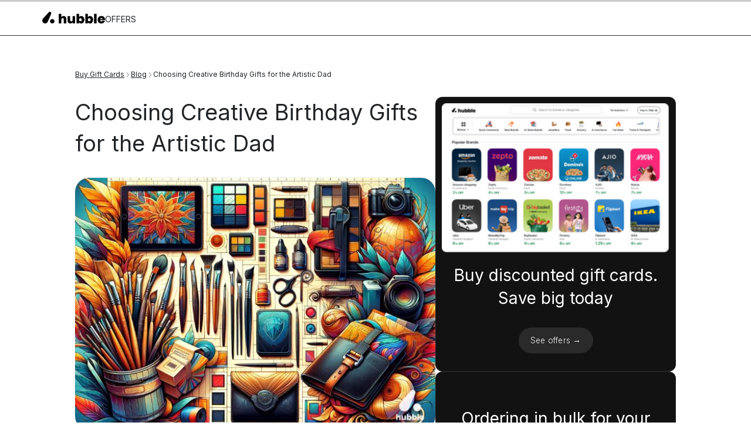

--- FILE ---
content_type: text/html
request_url: https://offers.myhubble.money/blog/choosing-creative-birthday-gifts-for-the-artistic-dad
body_size: 93938
content:
<!DOCTYPE html><!-- Last Published: Wed Jan 21 2026 09:11:48 GMT+0000 (Coordinated Universal Time) --><html data-wf-domain="flow.myhubble.money" data-wf-page="65ed96048090071627daa1d1" data-wf-site="637f32081b688877381bdd42" data-wf-collection="65ed96048090071627daa238" data-wf-item-slug="choosing-creative-birthday-gifts-for-the-artistic-dad"><head><meta charset="utf-8"/><title>Choosing Creative Birthday Gifts for the Artistic Dad</title><meta content="Artistic dads will love these gift ideas—make his day with a happy father&#x27;s day surprise." name="description"/><meta content="Choosing Creative Birthday Gifts for the Artistic Dad" property="og:title"/><meta content="Artistic dads will love these gift ideas—make his day with a happy father&#x27;s day surprise." property="og:description"/><meta content="https://cdn.prod.website-files.com/637f32081b68888e6d1bdd50/65a6c7053d5b5014213976c1_artistic%20dad.jpg" property="og:image"/><meta content="Choosing Creative Birthday Gifts for the Artistic Dad" property="twitter:title"/><meta content="Artistic dads will love these gift ideas—make his day with a happy father&#x27;s day surprise." property="twitter:description"/><meta content="https://cdn.prod.website-files.com/637f32081b68888e6d1bdd50/65a6c7053d5b5014213976c1_artistic%20dad.jpg" property="twitter:image"/><meta property="og:type" content="website"/><meta content="summary_large_image" name="twitter:card"/><meta content="width=device-width, initial-scale=1" name="viewport"/><link href="https://cdn.prod.website-files.com/637f32081b688877381bdd42/css/hmstagingenviro.webflow.shared.56c3d5bf6.min.css" rel="stylesheet" type="text/css" integrity="sha384-VsPVv2L3YUum76OXoApaZhVyPno+YVOIUnOXZlAb3AWQG5zY7jB6X5FjM6Jc4bwX" crossorigin="anonymous"/><link href="https://fonts.googleapis.com" rel="preconnect"/><link href="https://fonts.gstatic.com" rel="preconnect" crossorigin="anonymous"/><script src="https://ajax.googleapis.com/ajax/libs/webfont/1.6.26/webfont.js" type="text/javascript"></script><script type="text/javascript">WebFont.load({  google: {    families: ["Open Sans:300,300italic,400,400italic,600,600italic,700,700italic,800,800italic","Lato:100,100italic,300,300italic,400,400italic,700,700italic,900,900italic","Inter:100,200,300,regular,500,600,700,800,900","Plus Jakarta Sans:200,300,regular,500,600,700,italic","Red Hat Display:300,regular,500,600,700,800,900,italic"]  }});</script><script type="text/javascript">!function(o,c){var n=c.documentElement,t=" w-mod-";n.className+=t+"js",("ontouchstart"in o||o.DocumentTouch&&c instanceof DocumentTouch)&&(n.className+=t+"touch")}(window,document);</script><link href="https://cdn.prod.website-files.com/637f32081b688877381bdd42/638c746995fb43e8d03fc511_6221eba287fdd862c87b2cb7_Hubble%20%20icon%20(40%20%C3%97%2040px)%20(1).png" rel="shortcut icon" type="image/x-icon"/><link href="https://cdn.prod.website-files.com/637f32081b688877381bdd42/638c746b698caa2b7352d948_6221eb69df3b1f65d10951b9_Hubble%20iPhone%20icon%20(1).png" rel="apple-touch-icon"/><script type="text/javascript">!function(f,b,e,v,n,t,s){if(f.fbq)return;n=f.fbq=function(){n.callMethod?n.callMethod.apply(n,arguments):n.queue.push(arguments)};if(!f._fbq)f._fbq=n;n.push=n;n.loaded=!0;n.version='2.0';n.agent='plwebflow';n.queue=[];t=b.createElement(e);t.async=!0;t.src=v;s=b.getElementsByTagName(e)[0];s.parentNode.insertBefore(t,s)}(window,document,'script','https://connect.facebook.net/en_US/fbevents.js');fbq('consent', 'revoke');fbq('init', '1132650780822589');fbq('track', 'PageView');</script><script id="jetboost-script" type="text/javascript"> window.JETBOOST_SITE_ID = "clttny9ue000g0kxk867q8vp2"; (function(d) { var s = d.createElement("script"); s.src = "https://cdn.jetboost.io/jetboost.js"; s.async = 1; d.getElementsByTagName("head")[0].appendChild(s); })(document); </script>

<!-- Sygnal Attributes 5 | HTML -->
<link rel="stylesheet" type="text/css" 
  href="https://cdn.jsdelivr.net/gh/sygnaltech/webflow-util@5.2.35/dist/css/webflow-html.css"
  dev-href="http://127.0.0.1:4000/dist/css/webflow-html.css">

<script defer 
  src="https://cdn.jsdelivr.net/gh/sygnaltech/webflow-util@5.2.35/dist/nocode/webflow-html.js"
  dev-src="http://127.0.0.1:4000/dist/nocode/webflow-html.js"></script
  

<!-- Meta Pixel Code -->
<script>
!function(f,b,e,v,n,t,s)
{if(f.fbq)return;n=f.fbq=function(){n.callMethod?
n.callMethod.apply(n,arguments):n.queue.push(arguments)};
if(!f._fbq)f._fbq=n;n.push=n;n.loaded=!0;n.version='2.0';
n.queue=[];t=b.createElement(e);t.async=!0;
t.src=v;s=b.getElementsByTagName(e)[0];
s.parentNode.insertBefore(t,s)}(window, document,'script',
'https://connect.facebook.net/en_US/fbevents.js');
fbq('init', '1641175150392364');
fbq('track', 'PageView');
</script>
<noscript><img height="1" width="1" style="display:none"
src="https://www.facebook.com/tr?id=1641175150392364&ev=PageView&noscript=1"
/></noscript>
<!-- End Meta Pixel Code -->

 <script type="text/javascript">
_linkedin_partner_id = "8561940";
window._linkedin_data_partner_ids = window._linkedin_data_partner_ids || [];
window._linkedin_data_partner_ids.push(_linkedin_partner_id);
</script><script type="text/javascript">
(function(l) {
if (!l){window.lintrk = function(a,b){window.lintrk.q.push([a,b])};
window.lintrk.q=[]}
var s = document.getElementsByTagName("script")[0];
var b = document.createElement("script");
b.type = "text/javascript";b.async = true;
b.src = "https://snap.licdn.com/li.lms-analytics/insight.min.js";
s.parentNode.insertBefore(b, s);})(window.lintrk);
</script>
<noscript>
<img height="1" width="1" style="display:none;" alt="" src="https://px.ads.linkedin.com/collect/?pid=8561940&fmt=gif" />
</noscript><!-- Google tag (gtag.js) -->
<script async src="https://www.googletagmanager.com/gtag/js?id=G-B9ZDLYVCH6"></script>
<script>
  window.dataLayer = window.dataLayer || [];
  function gtag(){dataLayer.push(arguments);}
  gtag('js', new Date());

  gtag('config', 'G-B9ZDLYVCH6');
</script>


<script>
  const canonicalUrl = window.location.href; // Automatically sets the current URL
  document.head.insertAdjacentHTML('beforeend', `<link rel="canonical" href="${canonicalUrl}" />`);
</script>


<style>
.menu-icon-before-login, .menu-icon-after-login {
  display: inline-block; /* Or other display property based on your layout */
}

.x_close {
  display: none; /* Hide the X icon by default */
}
</style></head><body data-w-id="637f2034478d9ccf8cab1b84"><section id="SAGCPU" class="send-a-gift-card-popup w-condition-invisible"><div class="w-layout-blockcontainer container-178 w-container"><div class="div-block-1919"><div class="div-block-1920"><div class="text-block-630">It’s never too early<br/>to show your love</div><a href="https://www.myhubble.money/shop-by-occassion/gift-card-for-raksha-bandhan" class="button-49 w-button">Send a Gift Card</a><div class="text-block-631">Instant, thoughtful &amp; perfect<br/>for Raksha Bandhan</div><img src="https://cdn.prod.website-files.com/637f32081b688877381bdd42/65f51fd6cffb68c439540bd1_Hubble%20(Black).png" loading="lazy" alt="" class="image-510"/></div><img src="https://cdn.prod.website-files.com/637f32081b688877381bdd42/66710b2bcb7076b6b462bdec_Raksha%20Bhandhan.png" loading="lazy" sizes="100vw" srcset="https://cdn.prod.website-files.com/637f32081b688877381bdd42/66710b2bcb7076b6b462bdec_Raksha%20Bhandhan-p-500.png 500w, https://cdn.prod.website-files.com/637f32081b688877381bdd42/66710b2bcb7076b6b462bdec_Raksha%20Bhandhan.png 736w" alt="" class="image-508"/><img src="https://cdn.prod.website-files.com/637f32081b688877381bdd42/65f814cd46a44dbcb323df64_close%20cross.png" loading="lazy" data-w-id="f350a3ba-f26f-154e-2658-a4168c98f038" alt="" class="image-509"/></div></div></section><div class="reading-progress-bar w-embed w-script"><div id="reading-progress-container">
  <div id="reading-progress-bar"></div>
</div>


<style>
  #reading-progress-container {
    position: fixed;
    top: 0;
    left: 0;
    width: 100%;
    height: 3px; /* Adjust the height as needed */
    background-color: #ccc; /* Progress bar background color */
    z-index: 9999; /* Ensure it's on top of other content */
  }

  #reading-progress-bar {
    height: 100%;
    width: 0;
    background-color: #0f8849; /* Progress bar color */
  }
</style>

<script>
  // Function to update the reading progress bar
  function updateProgressBar() {
    const scrollTop = document.documentElement.scrollTop || document.body.scrollTop;
    const scrollHeight = document.documentElement.scrollHeight - document.documentElement.clientHeight;
    const progress = (scrollTop / scrollHeight) * 100;
    document.getElementById('reading-progress-bar').style.width = progress + '%';
  }

  // Attach the scroll event listener
  window.addEventListener('scroll', updateProgressBar);

  // Initial update
  updateProgressBar();
</script></div><div data-animation="default" data-collapse="none" data-duration="400" data-easing="ease" data-easing2="ease" role="banner" class="navbar-4 white w-nav"><div class="container-183 w-container"><div class="div-block-116509"><a href="https://offers.myhubble.money/" class="brand-6 w-nav-brand"><img loading="lazy" src="https://cdn.prod.website-files.com/637f32081b688877381bdd42/637f32081b6888d0131bdda3_Hubble%20Logo%20Black%20Full.webp" alt="" class="image-526 white"/><div class="text-block-716">OFFERS</div></a><div class="w-nav-button"><div class="w-icon-nav-menu"></div></div></div></div></div><section class="blog-section"><div class="w-layout-blockcontainer containet-pluto w-container"><div><div class="div-block-116457"><a href="https://offers.myhubble.money/" class="text-block-641 white">Buy Gift Cards</a><img src="https://cdn.prod.website-files.com/637f32081b688877381bdd42/66ebb3fd919e1511603dbd46_ico-Chevron-active.svg" loading="lazy" alt="" class="image-514"/><a href="https://offers.myhubble.money/blog" class="text-block-641 white">Blog</a><img src="https://cdn.prod.website-files.com/637f32081b688877381bdd42/66ebb3fd919e1511603dbd46_ico-Chevron-active.svg" loading="lazy" alt="" class="image-514"/><div class="text-block-641">Choosing Creative Birthday Gifts for the Artistic Dad</div></div><div id="toccontent" class="article-main"><div class="div-block-116463"><article id="article" class="main-content-div"><div class="div-block-116460"><h1 class="heading-310">Choosing Creative Birthday Gifts for the Artistic Dad</h1></div><div class="div-block-116497"><div class="div-block-116494"><img src="https://cdn.prod.website-files.com/637f32081b68888e6d1bdd50/65a6c7053d5b5014213976c1_artistic%20dad.jpg" loading="lazy" alt="" sizes="(max-width: 767px) 100vw, (max-width: 991px) 726.625px, 939.15625px" srcset="https://cdn.prod.website-files.com/637f32081b68888e6d1bdd50/65a6c7053d5b5014213976c1_artistic%20dad-p-500.jpg 500w, https://cdn.prod.website-files.com/637f32081b68888e6d1bdd50/65a6c7053d5b5014213976c1_artistic%20dad.jpg 600w" class="image-516"/></div><div class="div-block-116496"><div class="text-block-655 grey">Artistic dads will love these gift ideas—make his day with a happy father&#x27;s day surprise.</div><div class="div-block-116459"><div class="div-block-116458"><div class="text-block-642">Published</div><div class="text-block-643">January 9, 2025</div></div><div class="div-block-116458"><div class="text-block-642">Reading Time</div><div class="text-block-643 w-embed"><p><span id="time"></span> minutes</p></div></div></div><div class="div-block-116461"><img src="https://cdn.prod.website-files.com/637f32081b68888e6d1bdd50/696632b296c96de7d755d928_Hubble%20Editorial%20Team.jpg" loading="lazy" alt="" class="image-515"/><div class="text-block-645 black">Hubble Editorial Team</div></div></div></div><div id="toc" class="toc hide"><p class="text-block-646 _1 _2">Table of Contents</p></div><div class="map-india w-condition-invisible"><div class="div-block-1505"><div class="text-block-436">Fashion Tour of India: Click &amp; Discover!</div><div class="text-block-437">Dive into India&#x27;s colorful wardrobe with our easy-to-use map! Just click on a state and see what people wear, from timeless classics to trendy outfits. Plus, check out the cool brands they love. It&#x27;s fun, fast, and full of surprises!</div></div><div class="div-block-1504"><div class="w-embed"><style>
.Link-Block-78 {
	pointer-events: none;
}

#TN {width: 5.7em;
    margin-top: 35.9em;
    margin-left: 11em;}
    
#KL {width: 3.7em;
    margin-top: 36.7em;
    margin-left: 9em;}
    
#KA {width: 6.2em;
    margin-top: 29em;
    margin-left: 8.1em;}
    
#GA {width: 1.2em;
    margin-top: 32.5em;
    margin-left: 7.4em;}
    
#AP {width: 10.9em;
    margin-top: 28em;
    margin-left: 11.8em;}
    
#TG {width: 6.3em;
    margin-top: 26.9em;
    margin-left: 12.4em;}
    
#MH {width: 11.2em;
    margin-top: 23.8em;
    margin-left: 6.2em;}    
    
#OR {width: 8.3em;
    margin-top: 23em;
    margin-left: 18.1em;}    

#CT {width: 5.8em;
    margin-top: 20.7em;
    margin-left: 16.4em;}

#GJ {width: 8.6em;
    margin-top: 19.8em;
    margin-left: 0.1em;}

#MP {width: 11.9em;
    margin-top: 16.6em;
    margin-left: 8.1em;}

#RJ {width: 12em;
    margin-top: 11.4em;
    margin-left: 1.8em ;}
    
#UP {width: 10.6em;
    margin-top: 10.9em;
    margin-left: 12.1em;}
    
#WB {width: 5.7em;
    margin-top: 15.9em;
    margin-left: 24em;}   
    
#JH {width: 6.6em;
    margin-top: 18.7em;
    margin-left: 20.7em;}   
    
#BR {width: 6.6em;
    margin-top: 15.6em;
    margin-left: 20.8em;}    
     
#AS {width: 8.8em;
    margin-top: 14.7em;
    margin-left: 29.4em;}    
    
#AR {width: 7.8em;
    margin-top: 12.5em;
    margin-left: 32.1em;}    

#JK {width: 10.6em;
    margin-top: 0;
    margin-left: 6em;}

#HP {width: 4.7em;
    margin-top: 6.3em;
    margin-left: 10.1em;}

#PB {width: 4.3em;
    margin-top: 7.5em;
    margin-left: 7.7em;}
    
#UT {width: 4.9em;
    margin-top: 9.2em;
    margin-left: 12.8em;}    

#NL {width: 2.7em;
    margin-top: 16.2em;
    margin-left: 34.3em;}

#MN {width: 2.5em;
    margin-top: 18.3em;
    margin-left: 33.9em;}

#MZ {width: 1.7em;
    margin-top: 20em;
    margin-left: 32.9em;}

#TR {width: 1.7em;
    margin-top: 20em;
    margin-left: 31.4em;}

#ML {width: 4.2em;
    margin-top: 17.6em;
    margin-left: 29.5em;}

#HR {width: 4.4em;
    margin-top: 10.1em;
    margin-left: 8.5em;}

#DL {width: 0.9em;
    margin-top: 13em;
    margin-left: 11.8em;}

@media only screen and (max-width: 768px) { 
		#DL {margin-top: 12.9em;}
}

#SK {width: 1.3em;
    margin-top: 14.5em;
    margin-left: 27.1em;}

.state path {
	pointer-events: auto;
	fill: rgba(255,255,255,0.04);
  stroke: rgba(255,255,255,0.3);
  cursor: pointer;
  transition-duration: 0.15s;
  transition-timing-function: ease-out;
}

.state path:hover {
	fill: white;
  opacity:85%;
}

.map__state {
	pointer-events: none;
}

.sibling-state path {
		fill: rgba(0,0,0,0.1);
}

</style></div><div class="collection-list-wrapper-14 w-dyn-list"><div role="list" class="collection-list-44 w-dyn-items"><div role="listitem" class="collection-item-22 w-dyn-item"><a id="JK" state-name="Jammu and Kashmir" state-image="https://cdn.prod.website-files.com/637f32081b688877381bdd42/657eb6b61650bb250f14913a_Kashmiri%20couple%20in%20Phiran%20and%20Pathani%20suit.jpg" state-male="Pheran, Shalwar, Turban" state-female="Pheran, Salwar Kameez, Abaya" state-brand="https://cdn.prod.website-files.com/637f32081b688877381bdd42/657e96ea1eee1bef2662b30c_Karnataka.png" href="#" class="map__state w-inline-block"><div class="state-shape w-embed"><svg class="state" width="100%" height="100%" viewBox="0 0 162 124" xmlns="http://www.w3.org/2000/svg">
<path d="M47.801 1.20295L48.996 2.60639L51.384 2.50665L53.076 2.4059L54.568 1.20295L56.16 0.601476L57.753 1.40344L59.444 3.9101L61.434 6.81773L64.022 9.82511L65.146 12.0708L68.529 14.2762L71.813 15.8802L74.599 18.4876L77.883 19.5898L80.47 22.2969L82.063 23.7004L84.749 24.0006L87.038 26.5072L87.137 28.3117L86.64 29.8159L87.337 31.721L88.531 33.5255L91.217 34.3274H94.501L98.183 35.4306L100.372 37.4356L101.268 40.042L102.263 41.8464L105.746 42.2474L109.748 40.4047L113.209 39.5402H115.995L118.015 36.3324L120.304 34.3274L122.991 33.726L125.18 32.8232L127.17 31.3201L130.653 31.0188L133.539 31.9215L135.33 32.924L136.524 32.2218V29.6154L137.618 28.3117L139.41 27.8109L141.897 29.8159L143.191 31.3201L144.783 31.721L147.868 32.4223L150.256 33.1245L152.246 32.2218L153.639 31.721L154.933 33.8257L156.127 35.8316L157.819 36.7333L159.908 38.2375L160.505 39.8415L160.008 41.5462L160.306 43.3506L160.207 44.6533L159.312 46.358L159.212 47.5609L158.217 48.9644L158.018 50.4685L158.117 53.0749L157.321 55.0799L156.525 56.985L155.928 58.3885L155.53 60.5939L154.037 61.3969L152.405 62.1182L150.316 63.1207V65.1256L149.52 66.4293L147.629 66.3286L145.539 66.4293L144.544 67.331L144.743 68.4342L145.639 70.0382L146.149 72.1398L145.278 75.8988L143.226 78.1546L141.982 78.6553L139.992 78.1546L137.753 77.403L136.384 78.0296L134.394 78.4054L133.213 78.7812L132.715 79.9721L133.15 81.7261L133.897 83.2928L134.768 84.7345L136.136 86.9893L135.763 88.3686L134.705 89.3086L133.213 89.9342L132.964 91.3135L133.15 92.9426L132.672 93.664L135.761 96.5243L135.937 98.2138L138.25 99.1518L142.947 99.4641L143.065 100.244L141.797 103.177L141.746 104.468L143.758 106.714L144.232 108.872L145.532 109.945L146.18 112.169L145.784 113.748L143.746 114.278L140.903 116.744L139.776 115.84L138.616 116.152L137.016 117.31L136.554 119.612L135.398 119.323L133.89 120.331L132.582 119.727L129.787 117.037L129.421 114.734L129.769 113.974L129.049 111.537L127.133 112.705L126.532 113.755L124.841 113.624L123.6 114.599L122.911 114.443L122.064 115.026L122.033 116.13L121.44 115.684L119.932 117.022L119.264 116.225L119.697 115.694L119.644 114.492L121.573 113.352L121.036 112.137L121.208 109.896L119.456 110.495L119.625 111.119L117.892 112.207L116.627 111.962L115.977 112.876L115.389 112.383L114.802 113.327L114.144 113.044L114.183 114.132L113.069 114.267L111.409 111.611L111.657 109.791L110.941 109.557L110.244 108.233L108.44 107.324L109.042 106.309L107.415 104.649L106.426 104.293L106.177 104.959L104.724 105.35L103.377 106.76L102.644 106.782L102.03 107.401L100.612 106.806L99.963 108.312L99.364 108.447L98.889 107.594L97.908 107.036L97.501 107.316L97.279 106.555L96.14 105.666L95.561 106.095L95.356 104.432L94.069 104.609L93.24 103.952L92.468 104.204L90.774 103.1L89.93 101.082L89.244 101.131L88.386 100.044L88.907 97.7676L88.372 98.0114L87.859 97.5338L87.379 97.69L86.846 99.4481L84.692 99.8722L83.748 98.759L83.028 98.6925L81.386 99.436L79.766 99.2657L77.324 101.339L76.535 103.127L73.528 103.823L73.288 104.724L70.432 106.816L68.785 105.69L67.547 105.7L67.269 107.19L68.925 108.601L69.735 110.014L69.402 111.662L69.968 112.843L68.899 114.525L67.471 116.745L66.249 117.011L65.529 118.458L61.712 120.179L61.127 121.989L60.896 121.141L60.425 120.958L60.519 120.399L59.321 120.791L57.381 120.467L54.726 118.778L54.58 118.301L53.553 118.546L52.363 116.919L51.4 116.62L50.201 117.721L47.187 116.516L44.321 116.797L43.144 113.657L43.856 112.487L43.31 110.98L44.292 107.951L43.139 108.372L42.558 109.999L40.827 110.423L39.642 111.163L36.756 110.862L35.363 109.86L33.273 108.857L31.681 107.353L29.193 106.451L27.104 104.947H23.92L23.223 103.444L22.128 102.44L20.735 101.237L21.332 98.7318L20.437 96.9263L20.138 93.8192L21.233 92.5155L20.437 89.3076L20.934 88.1037L21.034 86.6005L19.541 85.0963L19.641 83.6929L20.636 82.4899L19.839 79.3818L18.347 77.8786L18.446 74.971L18.148 72.6245L17.153 70.1189L17.551 67.6122V65.9075L18.844 64.5041L21.034 63.9026L22.725 63.2014L22.825 61.2962L24.118 58.99L25.511 58.7896L28.895 58.6898L30.089 57.7871L30.885 54.7797L31.781 52.8745V50.8696L29.989 49.0652L27.502 47.962L25.511 47.3605L24.317 46.4578L23.621 44.9546L24.019 43.3507L25.412 42.448L26.009 41.245L25.014 39.0396L22.924 39.1393L20.536 38.8391L18.546 38.2376L15.063 37.9364L13.172 36.1924L12.277 34.388L11.58 31.7816L8.894 30.4779L5.80901 29.7757L3.81801 31.0794L1.63 31.1791L0.833008 29.9762L0.734009 27.7707L1.23201 26.6675L0.734009 25.0636L1.13201 23.4597L2.12701 21.1535L4.51501 19.4498L7.00301 17.3442L9.29201 14.8375L11.481 12.0306L12.377 9.22373L14.366 7.92103L17.451 8.22127L21.332 8.62225L25.711 8.82274L27.8 8.32101L25.91 6.21635L24.242 5.28945L25.071 4.09053L27.104 3.80944L28.895 5.41438L31.482 6.01485L32.775 4.41192L34.567 4.01094L36.258 3.20796L37.651 2.50675L39.841 1.40354L41.334 0.200585L43.523 0L45.214 0.301242L47.801 1.20295Z"/>
</svg></div></a></div><div role="listitem" class="collection-item-22 w-dyn-item"><a id="DL" state-name="Delhi" state-image="https://cdn.prod.website-files.com/637f32081b688877381bdd42/657eb68f76cabbfba1e7ecaf_Delhi%20couple.jpg" state-male="Kurta Pajama, Sherwani, Suit" state-female="Saree, Salwar Kameez, Anarkali" state-brand="https://cdn.prod.website-files.com/637f32081b688877381bdd42/657e964b4195affefb7972e4_Andhra%20Pradesh.png" href="#" class="map__state w-inline-block"><div class="state-shape w-embed"><svg class="state" width="100%" height="100%" viewBox="0 0 13 13" xmlns="http://www.w3.org/2000/svg">
<path d="M8.41299 1.10422L9.05 1.85983L8.623 2.81796L9.20399 3.00133L10.465 4.79971L11.272 4.71811L11.015 6.42279L11.538 7.27715L10.651 8.28365L11.57 9.6629L9.58 10.2452L9.226 10.7369L9.53799 11.5751L7.97099 12.0618L6.97701 11.2517L6.755 10.0236L6.01801 9.39288L5.522 9.51379L4.62801 8.8559L4.617 9.53293L3.841 9.2196L1.976 9.66089L1.10201 8.51637L1.047 7.69424L1.46201 7.67204L1.946 6.59L3.117 6.58899L2.774 6.1205L3.55 4.96994L3.293 2.2094L5.161 1.82452L6.088 0.680023L7.192 1.13843L7.41499 1.70667L8.41299 1.10422Z"/>
</svg></div></a></div><div role="listitem" class="collection-item-22 w-dyn-item"><a id="WB" state-name="West Bengal" state-image="https://assets-global.website-files.com/637f32081b68888e6d1bdd50/655f29c344dcc416769b24d2_Bengali%20women%20and%20men%20in%20traditional%20attire.jpg" state-male="Dhoti, Kurta, Panjabi" state-female="Saree, Salwar Kameez, Tant" state-brand="https://cdn.prod.website-files.com/637f32081b688877381bdd42/657e980242a3aaa035fd9a21_West%20Bengal.png" href="#" class="map__state w-inline-block"><div class="state-shape w-embed"><svg class="state" width="100%" height="100%" viewBox="0 0 87 133" xmlns="http://www.w3.org/2000/svg">
<path d="M57.187 130.772L57.777 131.335L57.881 132.07L56.853 131.788L57.187 130.772ZM64.243 130.604L65.683 131.763L64.411 131.806L64.243 130.604ZM61.915 130.168L62.505 130.898L61.915 130.168ZM58.014 129.896L59.067 130.723L58.282 131.586L57.444 130.716L57.745 129.565L58.014 129.896ZM62.927 129.569L63.474 130.955L62.509 131.293L62.822 130.737L62.306 130.139L62.927 129.83ZM59.183 130.359L58.358 129.853L59.183 129.32L67.963 129.698L68.305 130.658L67.702 130.729L67.699 130.139L67.135 129.619L66.673 128.494L67.378 128.383ZM63.617 128.581L63.452 129.521L62.636 129.12L56.139 130.181L55.841 128.3ZM51.049 128.034L51.302 128.793L51.049 128.019L69.691 129.775L68.782 128.402L68.942 128.125ZM65.254 130.04L65.044 128.636L65.254 127.49ZM55.4 127.805L55.74 128.466L55.376 130.867L54.718 128.135L54.693 127.269L55.4 127.805ZM51.322 129.133L52.763 131.212L52.582 127.196L67.13 128.102L66.228 127.92L66.316 128.01L54.804 128.442L54.317 127.182L68.771 127.182ZM64.245 127.212L64.883 127.189L64.336 128.354L64.767 129.936L64.442 128.285L62.988 128.434L63.433 127.494L64.245 127.212ZM58.957 126.755L59.746 127.841L59.48 127.269L58.957 126.755ZM67.259 127.932L67.792 128.149L66.666 126.96L67.259 127.419L59.362 127.104L59.151 126.62L59.532 126.473ZM56.574 127.671L55.861 128.107L55.951 126.976L56.574 126.503ZM61.76 126.086L62.662 127.174L62.525 128.676L62.029 128.822L62.426 129.451L61.15 129.007L61.316 127.521L61.76 126.086ZM58.168 126.021L58.747 126.53L58.753 127.709L57.643 128.079L57.323 126.003L56.036 126.256L55.601 127.591L55.09 126.613L55.598 126.003ZM67.693 127.042L67.497 126.477L67.693 125.99ZM64.103 126.162L64.149 127.006L63.323 127.382L63.969 125.736L64.103 126.162ZM66.475 125.186L67.213 125.789L66.962 126.52L65.931 126.929L65.665 125.186ZM59.166 126.274L58.828 125.868L59.166 125.123ZM53.731 125.244L54.2 126.394L54.722 126.541L54.659 126.987L53.946 127.165L53.784 127.971L53.012 127.779L52.614 126.22L53.731 125.086L65.853 127.554L49.77 128.973L50.007 129.639L49.053 130.184L47.641 129.658L47.537 124.559ZM63.323 125.024L64.042 124.221L64.417 124.63L63.362 125.024ZM67.263 124.141L68.307 124.766L68.04 125.7L66.787 125.253L67.263 124.141ZM59.782 124.045L60.448 124.718L60.143 126.598L59.339 124.814L59.782 124.045ZM58.54 124.051L58.809 125.181L58.54 124.051ZM56.115 123.884L56.86 124.271L57.029 125.909L55.211 125.876L55.652 124.129L56.115 123.884ZM61.743 124.91L62.631 126.68L61.351 125.394L61.743 123.505L60.741 123.732L60.321 123.59L65.926 123.357L67.008 123.969L66.729 124.457L65.698 123.272L63.504 123.548L63.685 124.345L63.301 123.969L61.818 123.786L61.916 123.272ZM62.372 122.191L62.483 122.754L63.135 122.884L63.341 123.18L62.307 123.105L61.918 122.327L62.372 121.719L60.965 123.025L59.929 122.682L60.585 121.299ZM49.728 121.136L48.6 121.841L49.728 121.136ZM63.783 121.294L65.661 121.469L65.541 123.151L64.683 121.294ZM68.565 120.637L69.335 122.029L69.027 123.215L68.386 121.263L67.391 119.948L65.338 120.978L63.448 120.695L64.993 119.948ZM64.385 119.39L64.666 119.752L63.338 120.13L63.127 120.492L63.175 119.314L63.932 119.028L64.385 119.39ZM64.698 119.692L65.028 118.859L65.042 118.509L64.339 117.297L64.698 117.407ZM66.768 117.594L67.381 120.272L66.108 121.185L66.573 120.487L66.941 120.444L67.126 122.009L68.149 123.504L67.965 123.948L66.367 123.177L65.874 121.859L65.638 120.255L66.251 120.096L67.638 118.611L67.13 117.355L67.743 117.233L63.289 119.892L62.176 121.031L61.982 121.527L60.615 117.233ZM64.601 116.635L66.898 117.27L66.267 117.727L66.119 117.312L66.162 116.826L66.603 116.635ZM63.779 115.318L64.053 116.268L63.483 117.501L63.307 116.496L63.779 115.318ZM64.378 113.906L65.432 113.965L65.841 114.81L66.382 116.323L65.682 117.768L63.778 116.414L63.933 114.998L67.574 115.257L69.103 117.245L69.139 118.4L69.716 118.227L68.997 118.83L68.114 117.082L67.126 116.987L66.759 111.192L66.062 112.642L65.358 113.165L64.838 110.278L65.478 109.301L67.673 111.986L66.854 112.433L66.487 114.718L65.762 114.13L65.76 112.747L65.729 111.142L65.76 109.269L66.325 109.056ZM47.124 1.28047L48.337 1.70564L48.566 3.10506L49.629 3.68536L50.864 3.40831L53.547 2.89952L57.67 2.2386L58.471 1.98874L59.728 2.00993L60.511 2.61041L61.096 2.19028L61.936 3.1736L62.504 2.9449L64.98 3.87582L65.085 7.57738L66.007 7.79297L66.916 8.93245L69.839 10.2885L70.446 10.9525L73.053 10.746L75.598 9.5833L75.888 10.1797L77.107 10.347L77.317 10.9958L79.402 12.0003L80.544 12.8325L80.937 13.041L81.491 13.0591L81.808 12.5443L82.909 12.9684L83.542 12.636L83.914 13.4037L86.049 14.6782L85.645 15.2907L86.074 16.2096L85.749 16.3587L85.554 18.4714L85.93 19.1253L85.023 20.6103L85.432 20.4632L85.651 20.8914L84.075 22.1457L83.416 22.3664L83.586 23.5462L82.886 24.8045L83.029 24.9204L82.251 26.0024L82.343 25.948L81.865 25.1773L81.8 24.7723L81.053 24.5627L81.535 25.7798L80.675 25.7234L80.549 26.2997L80.155 26.2141L80.957 27.5248L80.538 27.816L80.95 27.3828L81.369 28.3963L79.879 29.6799L76.698 28.8155L76.046 28.7349L73.675 28.34L73.182 28.3874L73.405 27.7395L72.525 27.0151L71.106 26.6393L70.649 25.6732L70.781 24.3806L69.976 22.3575L69.951 21.9575L69.524 21.3218L69.665 20.546L68.566 20.5762L66.961 19.0488L66.69 19.8448L66.32 20.2458L66.03 21.2321L66.945 21.3288L67.045 21.5988L67.527 21.6472L67.867 22.1983L67.537 22.7574L68.405 23.2068L69.071 23.9141L67.088 24.2354L66.343 23.1423L65.369 23.0657L64.948 22.559L62.716 22.8531L62.457 21.621L61.519 22.0623L61.046 20.7968L59.848 19.6967L59.768 18.8614L59.234 18.8443L59.272 19.3692L58.437 18.4433L57.798 18.6116L56.948 17.2152L55.888 17.0862L55.468 15.038L54.676 15.9901L53.786 18.7083L54.223 21.4679L56.968 21.7167L56.359 21.1424L55.945 22.4955L54.136 24.7412L52.003 25.4585L50.551 28.0589L50.653 28.2332L50.398 29.1147L50.691 29.6044L48.591 34.6217L49.951 35.1547L50.675 34.5724L51.142 34.8827L52.426 35.0106L54.7 37.7923L56.121 39.635L57.171 40.1821L58.876 41.3972L59.533 41.2188L60.379 42.2223L61.661 41.7024L62.745 41.0284L63.74 44.7199L65.378 47.1127L66.847 48.0326L66.344 48.0669L66.607 48.8577L66.097 49.2497L64.462 48.6965L62.518 48.2663L59.693 48.3469L58.62 49.0058L57.236 48.218L56.109 48.5746L56.461 50.1977L56.256 51.2868L55.914 51.9598L56.275 54.532L53.606 55.1878L54.058 55.615L53.581 55.0135L51.547 54.0605L49.698 54.5995L50.451 56.3374L49.864 56.5862L49.624 57.624L49.338 58.2224L48.252 60.8258L49.869 64.5404L50.962 65.5792L52.535 68.2611L58.393 69.3583L58.667 68.6641L59.047 68.6802L59.958 69.1376L61.48 69.8489L62.097 71.6392L61.417 72.3606L61.641 73.9948L61.963 73.9716L61.996 76.3019L62.656 76.5236L62.159 78.1728L60.562 79.2014L58.832 79.3919L59.371 80.3762L58.488 81.0976L58.89 81.556L58.532 84.38L59.176 85.326L60.276 85.1588L60.575 86.4252L62.327 88.0705L63.491 87.748L63.333 88.9722L62.796 90.7906L62.131 91.1443L62.394 91.9775L61.374 94.1295L63.817 94.1073L63.896 93.3214L64.626 93.9239L65.897 93.801L66.016 94.2957L67.597 94.204L67.33 94.7158L66.05 96.1706L64.987 96.8557L65.057 98.9453L64.499 98.9886L64.943 100.066L65.517 100.171L65.904 102.628L66.837 103.729L66.016 104.468L66.856 108.827L64.962 109.374L64.416 110.236L64.736 110.842L64.485 112.948L65.116 113.697L63.915 113.509L63.515 115.228L62.296 120.717L59.305 123.709L58.872 124.236L58.756 124.335L54.949 126.285L54.39 126.31L54.171 124.97L53.338 125.193L52.191 127.261L51.318 127.066L50.189 124.468L50.48 122.666L51.12 121.233L51.458 120.039L51.021 116.944L48.968 114.844L47.799 116.761L46.453 116.181L45.905 115.297L45.647 112.544L45.165 111.889L44.336 111.741L45.561 113.445L45.514 115.851L46.951 117.184L49.608 117.562L50.724 119.499L48.073 124.958L45.289 126.251L44.466 126.409L42.37 128.633L41.608 128.527L40.276 130.581L35.439 129.763L35.694 128.358L35.11 127.865L35.125 127.164L33.209 125.949L30.754 122.775L29.344 124.9L26.471 124.789L25.795 123.836L26.557 119.592L21.449 118.26L19.882 118.497L20.035 116.872L20.962 116.905L21.655 116.908L21.859 116.357L21.901 115.769L21.995 116.101L23.446 116.037L23.457 115.085L22.264 114.394L22.573 112.112L20.51 110.968L21.428 110.994L21.624 110.442L20.814 108.771L18.547 105.84L13.615 104.134L13.964 102.224L14.597 101.401L13.964 100.792L14.751 100.199L15.047 99.3371L15.627 99.2767L13.617 99.1658L13.132 99.6343L11.148 98.7457L9.35199 99.2323L8.04501 97.1539L5.909 96.5715L5.67801 95.7746L3.125 94.5989L1.26999 93.0474L2.35101 91.6631L2.10599 90.7231L2.72198 90.5921L2.034 89.6924L2.10001 88.3152L3.73001 85.7158L7.935 88.2497L9.53 88.6406L9.90201 88.3262L9.60699 89.104L9.995 89.4717L10.734 88.9791L11.184 88.029L12.309 87.7137L12.398 86.6467L12.878 85.1345L14.112 84.665L15.971 83.1789L20.221 83.196L20.356 83.5668L21.485 83.3431L22.065 81.6535L21.502 80.0425L22.086 80.503L23.143 79.7494L23.227 79.3312L23.641 78.9293L24.507 80.8918L29.323 79.5197L29.787 79.8279L30.415 80.1644L31.035 78.3096L31.5 77.1923L31.313 76.9525L30.82 76.2664L33.306 75.9632L35.427 76.6009L34.922 75.9833L35.945 75.8614L36.527 75.2599L36.123 73.528L37.902 74.2172L37.756 73.7235L38.56 73.2127L37.76 71.8989L39.191 71.3146L39.15 70.6033L40.105 70.5126L40.711 69.4628L41.673 69.1968L42.798 66.6428L43.068 64.8021L42.728 64.8797L42.721 63.6324L41.948 63.2274L44.89 62.509L44.111 62.0768L44.359 61.7524L44.963 61.0159L44.402 59.1783L42.968 58.0317L43.327 58.599L43.73 58.5748L44.193 57.8957L44.005 57.1834L44.452 56.5265L46.219 55.521L46.075 54.7543L44.201 51.0125L42.329 48.5098L43.066 46.6893L42.253 42.8155L42.77 42.352L43.916 42.3329L44.246 41.4292L45.226 40.6877L46.482 40.9526L46.495 41.8513L48.247 41.9823L48.298 38.4399L47.518 36.302L45.357 35.2149L44.647 33.34L43.064 32.8806L42.665 31.3885L43.468 28.8446L44.95 28.2733L45.473 26.3338L47.047 26.5938L47.557 25.7334L48.235 25.7797L49.798 23.9773L51.259 23.3022L52.884 21.1099L51.598 20.6747L52.382 20.0238L51.568 19.4294L51.51 18.7473L50.83 18.847L50.521 18.4118L51.659 17.4325L51.614 16.9721L50.296 17.3559L48.997 17.347L48.98 17.2673L50.186 14.9944L50.761 11.8218L50.459 8.31876L49.348 6.3511L48.437 5.61967L47.617 5.59047L47.27 4.38753L46.652 3.96741L47.234 2.4239L47.124 1.28047Z"/>
</svg></div></a></div><div role="listitem" class="collection-item-22 w-dyn-item"><a id="UT" state-name="Uttarakhand" state-image="https://assets-global.website-files.com/637f32081b68888e6d1bdd50/655f297a9c9033d4fe303225_Uttarakhand%20women%20and%20men%20in%20traditional%20attire.jpg" state-male="Kurta, Pajama, Jacket" state-female="Ghagra, Choli, Odhni" state-brand="https://cdn.prod.website-files.com/637f32081b688877381bdd42/657e97f58d8a31490743e054_Uttarakhand.png" href="#" class="map__state w-inline-block"><div class="state-shape w-embed"><svg class="state" width="100%" height="100%" viewBox="0 0 75 69" xmlns="http://www.w3.org/2000/svg">
<path d="M35.445 3.77226L36.561 5.17268L36.264 6.21848L37.078 6.78973L37.331 8.2778L38.173 9.26614L39.361 9.54623L40.015 11.527L41.86 11.4877L42.486 13.0805L43.66 13.8392L45.057 12.7954L46.121 12.8528L46.903 12.2796L48.219 12.9908L49.264 12.9626L50.523 15.0844L53.225 16.2622L54.46 17.8349L55.593 17.0269L56.288 18.2218L56.965 18.1875L57.269 18.8595L56.901 19.8468L56.079 20.5148L56.675 21.1193L56.817 22.7303L58.698 23.0114L60.011 24.0018L60.686 23.896L63.322 25.7689L64.53 24.9669L67.739 27.1351L69.284 29.0362L73.645 30.6643L73.63 31.0562L73.035 30.8144L71.39 31.3877L70.4 32.7055L70.706 33.6858L68.272 35.6031L67.988 36.6418L66.492 37.8176L64.973 37.8024L63.909 40.4522L62.709 41.7045L61.464 41.505L60.041 42.8369L60.381 44.6635L61.133 45.531L60.873 46.5969L60.266 47.4089L59.509 47.6125L59.655 48.4305L58.338 49.436L58.669 50.0184L57.426 50.2239L57.395 51.0178L58.097 51.4843L58.185 52.5572L58.971 53.3814L58.56 55.9878L57.533 55.614L58.025 57.502L57.221 58.0693L56.195 57.6149L55.358 58.44L55.175 60.7371L54.803 61.3497L54.434 61.2368L53.56 62.9183L53.816 64.9928L52.838 65.7081L53.148 66.1091L52.586 67.2042L51.628 67.7241L50.676 67.3161L49.976 66.0456L50.234 65.6537L48.963 65.4975L49.697 65.2658L49.246 64.6442L48.627 64.6321L48.447 65.4109L47.766 65.5751L48.295 64.1999L47.58 63.5057L46.276 63.7727L45.313 64.5475L44.211 64.0588L42.9 64.6059L42.597 63.4876L41.986 64.1888L39.976 64.3671L39.771 62.5365L39.26 62.4216L38.897 61.6197L38.734 62.0529L37.625 62.0368L35.639 60.2132L34.681 60.3623L34.83 59.6813L34.235 59.248L34.106 57.8063L31.932 56.7746L31.724 58.0824L30.579 56.9066L30.203 57.3197L29.283 57.2955L29.256 56.0462L28.282 54.6347L27.178 54.7173L25.378 53.2867L26.289 52.5058L26.947 52.9995L27.369 51.7089L27.784 52.0636L28.65 51.4812L29.755 49.9438L26.878 49.4652L23.104 47.3968L21.473 45.8866L20.641 43.0606L19.071 42.31L17.379 41.7357L15.278 43.9613L14.485 43.8172L13.346 44.6383L12.152 46.4306L11.354 46.6422L11.206 47.6185L10.184 47.7817L10.094 46.7631L9.33098 46.7057L9.42598 46.0871L9.94899 46.1355L9.42899 43.9301L7.79399 44.0127L6.85399 44.8016L6.09099 44.4973L6.14099 44.049L5.36198 43.6752L5.50798 41.9947L4.19598 39.9072L4.84499 38.8976L4.52399 38.3778L5.09499 37.5869L4.78398 37.1063L5.66699 36.1653L5.35898 35.6333L5.96298 34.379L6.52098 34.6299L7.05399 34.0808L8.99998 30.8105L4.37999 28.5799L2.77698 26.8258L1.28699 26.981L1.66498 26.3533L3.71599 25.8314L6.23099 24.3786L6.46999 23.8477L6.31598 23.1021L5.44899 23.1212L4.77199 22.2588L5.87099 21.747L5.80899 20.6639L4.85298 20.1249L5.01399 19.5194L3.90898 18.1029L5.08398 16.6087L5.08598 15.3534L6.02498 15.9065L6.15599 14.3106L5.10898 14.3479L4.87799 13.4362L5.49098 13.009L6.60599 13.5822L6.17198 13.1853L6.77698 12.2473L6.25998 10.9255L7.14398 10.455L8.07898 8.65558L9.48698 8.06519L10.732 8.64954L11.061 7.905L12.271 7.76999L13.528 6.76955L15.303 6.68495L16.066 5.7933L16.576 5.92328L16.68 5.37923L17.893 5.31374L18.756 6.37161L19.215 6.07539L19.731 6.45926L20.275 7.45265L21.677 7.38016L22.897 6.65173L23.715 7.00739L23.992 7.67535L27.077 7.42046L27.573 8.84001L28.675 9.81729L31.296 9.62082L30.837 8.08138L29.602 6.92677L29.419 6.09155L29.806 4.3093L31.192 3.5164L32.369 0.90094L34.065 1.67973L35.445 3.77226Z"/>
</svg></div></a></div><div role="listitem" class="collection-item-22 w-dyn-item"><a id="UP" state-name="Uttar Pradesh" state-image="https://assets-global.website-files.com/637f32081b68888e6d1bdd50/655f293ed93d37b5a9edc3b6_Uttar%20Pradesh%20women%20and%20men%20in%20traditional%20attire.jpg" state-male="Kurta Pajama, Dhoti, Sherwani" state-female="Saree, Salwar Kameez, Lehenga" state-brand="https://cdn.prod.website-files.com/637f32081b688877381bdd42/657e97e7222d795b7ea42e58_Uttar%20Pradesh.png" href="#" class="map__state w-inline-block"><div class="state-shape w-embed"><svg class="state" width="100%" height="100%" viewBox="0 0 161 156" xmlns="http://www.w3.org/2000/svg">
<path d="M11.287 0.980972L12.777 0.825821L14.38 2.57986L19 4.81047L17.054 8.0808L16.521 8.62988L15.963 8.37901L15.359 9.63336L15.667 10.1653L14.784 11.1063L15.095 11.5869L14.524 12.3778L14.845 12.8976L14.196 13.9072L15.508 15.9947L15.362 18.4973L16.854 18.8016L17.794 18.0127L19.429 17.9301L19.949 20.1355L19.426 20.0871L19.331 20.7057L20.094 20.7631L20.184 21.7817L21.206 21.6185L21.354 20.6422L22.152 20.4306L23.346 18.6383L24.485 17.0606L31.473 19.8866L33.104 21.3968L36.878 23.4652L39.755 26.0636L37.369 25.7089L36.947 26.9995L36.289 27.2867L37.178 28.7173L38.282 28.6347L39.256 31.3197L40.579 30.9066L41.724 32.0824L41.932 30.7746L44.106 31.8063L44.235 33.6813L44.681 34.3623L45.639 36.0368L48.734 36.0529L48.897 35.6197L49.26 36.4216L49.771 36.5365L49.976 37.4876L52.9 38.6059L54.211 38.0588L55.313 38.5475L56.276 37.7727L57.58 37.5057L58.295 38.1999L57.766 39.5751L58.447 39.4109L58.627 38.6321L59.246 38.6442L59.697 39.2658L58.963 39.4975L60.234 41.3161L61.628 41.7241L62.586 41.2042L63.148 40.1091L62.838 39.7081L63.816 38.9928L64.809 39.017L66.859 43.6041L71.78 45.1244L72.876 42.9301L74.242 42.39L75.139 43.5527L76.313 43.4902L76.786 44.7989L78.412 45.3127L78.854 46.2981L80.456 47.1293L80.673 46.6457L81.357 46.9358L81.478 47.6481L82.835 48.4451L83.635 48.033L84.001 48.9468L84.942 49.6259L87.681 50.2052L88.144 54.7742L89.595 54.8165L90.136 55.2628L89.928 55.6144L91.045 55.4048L91.125 54.5797L92.565 55.9781L93.287 58.7518L97.972 59.1064L101.799 61.9959L108.568 62.5148L113.603 66.4108L119.029 65.3902L119.109 66.7352L120.033 68.59L119.596 71.4009L125.857 71.8513L129.083 71.7274L131.524 74.6279L132.663 74.3499L133.719 72.7076L133.199 72.1737L133.558 71.6447L133.285 71.1249L138.011 71.3626L143.073 74.1615L142.454 76.3225L145.082 76.8988L145.59 77.7149L144.766 80.2478L146.468 80.1893L145.841 80.8231L146.889 83.7871L147.033 84.043L147.124 84.987L147.92 85.3286L148.141 84.7724L148.983 85.0838L148.791 85.8333L149.571 86.3311L150.415 85.4737L151.082 85.6752L151.316 86.9386L150.737 88.1516L150.933 88.8044L152.274 88.2413L152.852 89.8613L154.455 90.1676L154.71 91.2013L151.733 91.8542L147.747 90.8336L147.762 93.4359L145.251 93.983L143.988 93.7603L143.99 95.3502L145.657 95.7169L146.264 95.3925L147.543 96.8906L149.622 97.1364L149.838 98.4694L149.37 100.134L148.4 99.759L147.696 100.711L146.276 100.256L146.415 102.489L147.062 105.284L149.514 106.077L150.259 105.865L152.238 107.116L153.39 106.828L154.582 107.48L154.896 108.388L157.101 108.731L157.066 109.742L157.684 109.669L159.018 112.023L157.596 112.254L157.016 113.235L156.258 113.386L155.429 112.534L154.447 111.833L152.704 113.524L151.971 113.404L152.013 113.766L150.282 113.578L150.102 112.792L149.137 112.15L148.011 112.397L147.493 112.973L147.636 114.325L144.298 116.163L142.919 118.134L142.062 120.127L140.434 119.6L139.838 120.167L139.641 119.936L139.236 120.347L139.524 120.512L138.713 120.589L138.13 121.482L136.911 121.977L136.394 121.758L134.737 123.281L133.669 123.344L133.228 124.323L132.42 124.51L132.121 124.917L132.582 126.242L131.761 128.717L132.299 128.876L132.511 132.111L133.273 135.919L135.855 136.487L135.516 137.167L136.434 137.756L135.53 140.043L133.329 140.638L133.086 141.688L133.477 142.77L134.1 142.882L134.55 143.782L132.97 144.936L133.514 146.055L131.874 151.633L129.624 152.411L129.069 153.977L126.915 154.963L123.82 155.015L121.077 153.015L120.858 152.049L119.7 151.676L120.208 149.071L118.211 147.037L119.866 146.741L120.164 145.445L120.089 140.67L119.149 140.358L119.084 139.37L119.785 139.709L120.931 139.451L120.838 138.365L120.079 138.364L120.135 137.306L118.72 137.339L118.736 136.043L115.247 137.161L115.021 136.552L113.564 136.562L113.218 135.908L112.575 136.426L112.733 138.411L111.071 137.812L110.321 138.044L110.373 136.745L109.681 136.752L109.268 134.303L109.157 134.797L108.793 134.505L108.832 134.858L108.344 135.391L107.787 135.139L108.132 134.152L108.553 134.171L107.915 133.636L108.27 133.177L107.505 133.922H106.517L104.27 132.571L103.313 130.716L102.043 128.896L101.784 129.285L100.596 128.67L99.755 128.884L98.566 127.991L97.509 128.105L97.023 127.273L95.886 127.712L95.665 127.271L96.463 126.728L96.145 126.278L95.82 126.798L95.63 125.96L96.192 125.421L95.413 125.222L95.091 124.585L93.901 124.786L94.217 125.792L93.605 125.59L93.133 125.943L93.86 126.623L92.41 126.561L92.24 126.024L91.424 126.267L90.141 125.124L89.786 125.33L89.821 125.274L88.868 126.674L88.711 127.534L87.457 131.615L84.834 130.223L83.434 130.175L83.586 130.681L82.297 130.12L81.199 130.503L80.823 130.301L79.778 130.633L79.093 129.161L79.606 128.211L80.527 125.406L80.681 124.588L79.807 124.655L79.628 126.564L79.039 125.727L76.946 125.943L77.485 126.273L77.483 126.851L78.545 127.167L78.544 127.69L77.524 127.455L76.401 127.864L76.521 127.224L76.04 127.395L74.889 126.7L75.539 126.263L74.748 125.523L75.003 127.447L74.075 126.779L72.268 127.045L72.646 128.07L72.144 128.084L71.526 127.218L69.958 127.781L70.301 129.045L67.889 125.085L70.654 123.49L70.214 123.616L68.666 122.425L68.806 120.141L67.657 119.178L67.434 119.732L66.36 119.47L66.234 120.225L64.882 121.275L64.045 120.871L62.735 121.165L62.233 122.894L61.099 122.819L60.489 123.711L60.258 123.166L59.101 123.554L59.623 125.637L59.112 126.029L59.285 126.837L56.976 125.787L53.883 126.075L53.986 125.535L53.712 125.707L53.206 125.006L51.622 127.202L51.008 126.888L51.172 126.005L50.391 126.629L50.058 125.897L49.723 126.491L49.403 125.175L49.942 124.282L50.635 124.195L50.307 123.905L50.98 122.875L51.633 122.855L50.942 122.54L50.061 123.113L49.059 122.299L48.756 121.4L47.537 121.234L46.813 121.929L46.798 122.83L47.391 122.392L47.858 123.05L48.487 122.798L48.257 123.793L48.631 123.371L47.204 124.546L47.952 126.031L46.812 125.858L46.358 126.423L45.688 125.822L45.121 125.791L43.888 125.316L43.132 124.658L42.269 125.919L41.823 125.803L41.882 124.797L42.549 123.89L41.621 123.368L41.472 122.701L40.764 123.444L41.256 123.703L41.28 124.58L40.286 124.017L38.685 125.274L38.769 123.192L39.1 123.432L39.454 122.761L40.125 123.032L40.74 122.51L40.38 121.009L39.852 121.431L38.782 121.135L38.055 123.81L37.299 122.841L37.425 122.171L36.83 122.222L37.012 121.823L38.091 121.416L37.971 120.957L38.746 120.376L39.116 120.419L39.874 118.943L39.884 119.188L39.342 118.756L40.021 117.987L39.617 117.041L40.151 116.799L39.918 116.135L39.627 116.563L39.491 116.144L38.737 116.198L38.772 119.092L37.471 118.77L38.138 118.583L37.806 118.32L36.271 118.077L35.753 117.507L35.604 119.55L36.435 120.812L35.373 120.938L35.276 120.339L34.206 120.125L34.177 119.175L34.79 118.736L34.098 118.824L33.593 119.695L33.067 119.449L32.75 120.029L32.18 119.945L32.496 120.962L31.427 120.705L31.769 121.55L31.426 122.015L30.906 122.071L30.737 121.614L30.211 122.329L29.657 122.07L29.38 122.849L30.832 122.309L32.337 123.127L32.935 126.853L33.872 127.695L33.456 129.93L34.118 130.408L34.426 131.376L36.437 132.324L36.774 133.396L36.439 136.976L36.123 138.245L36.697 138.519L38.892 137.444L40.664 140.735L39.918 141.022L39.564 140.646L39.454 141.431L41.041 142.017L40.674 144.037L39.437 145.243L38.832 147.042L37.464 147.336L37.007 148.027L36.349 146.227L36.048 146.669L35.762 146.536L32.543 143.959L31.013 143.11L29.535 145.325L28.381 145.834L27.258 144.59L27.99 143.297L26.021 141.878L26.078 141.214L25.034 140.14L25.854 134.959L24.809 133.441L23.863 129.128L27.295 127.063L28.71 126.096L29.706 126.136L29.191 125.564L29.78 125.203L28.501 124.598L28.761 124.074L27.856 123.418L27.659 122.214L26.882 121.912L27.369 121.315L26.62 120.431L27.348 119.822L27.71 118.572L28.334 118.722L29.241 116.038L29.963 116.315L30.613 115.611L32.6 115.997L34.607 115.335L37.29 114.627L37.418 113.465L36.067 111.728L37.61 110.556L37.647 110.188L37.157 110.118L37.417 109.84L38.477 110.561L38.157 109.132L38.912 108.904L38.78 107.846L39.893 107.06L40.202 105.016L41.434 103.969L40.167 102.629L41.382 102.26L40.894 101.313L41.68 101.266L41.795 100.406L42.562 99.1574L43.117 99.513L43.332 98.5882L44.018 98.4925L43.789 97.4003L43.185 96.1097L43.822 96.1258L44.021 94.1068L41.798 92.9734L41.325 92.9895L41.186 92.254L40.941 92.4474L41.486 91.5931L41.225 89.8541L40.068 90.368L40.282 89.568L39.357 87.954L36.477 87.9762L35.947 87.3183L35.568 87.6286L35.409 87.138L34.23 87.8654L32.279 88.1374L29.87 87.1884L29.349 86.3834L28.593 86.5576L27.789 85.394L26.339 85.6368L25.895 86.6503L24.826 86.2947L24.435 85.0595L25.177 85.1996L25.923 84.2384L24.954 83.5392L22.558 84.6746L21.318 84.4288L21.435 84.5417L19.219 84.7966L18.339 84.2142L18.134 85.0394L15.272 83.9039L14.55 84.4056L14.485 85.2308L12.155 86.3723L10.4 86.6252L9.92502 86.0156L9.56902 87.4291L9.82802 87.9188L8.88501 88.3943L9.22002 86.6927L8.34401 85.5673L13.085 83.0546L14.915 82.7161L15.306 81.902L14.708 82.4299L14.229 82.0733L11.169 81.5695L11.342 80.6003L10.415 80.8552L9.93402 80.1963L11.868 79.5384L12.168 77.7168L12.888 77.3179L12.986 76.8081L11.886 75.3522L12.356 74.3407L11.528 74.7347L9.91002 73.444L8.54202 73.0229L8.19202 72.4033L8.49301 71.5369L7.79901 71.1641L7.50601 70.2483L6.51602 69.9289L6.41702 68.9567L6.83002 67.0182L6.54602 63.8184L5.27402 63.3781L6.60402 62.1208L8.13301 61.5103L9.31302 60.3799L10.369 60.405L10.749 59.7895L10.189 59.5416L10.705 58.9442L9.53001 56.2199L9.80702 56.4567L9.89201 54.9847L10.854 54.4669L9.80301 54.3843L9.74002 53.7445L10.367 53.9873L10.294 53.3214L10.83 52.8932L9.28302 52.3693L9.81601 52.1093L9.88002 51.4807L9.20901 50.7422L9.84702 50.2586L9.43501 48.9418L6.57002 46.6628L5.65102 45.2835L6.53801 41.718L5.46501 38.1041L3.30602 37.2105L3.48102 35.9753L3.98401 34.7683L2.05501 32.3725L2.43102 30.5398L2.12201 29.5112L2.51602 29.0669L2.21101 28.3576L2.72302 26.8494L2.01302 26.5058L1.94801 25.859L2.57402 24.2823L1.27802 22.0768L1.79701 21.6094L1.29301 17.9159L1.95102 16.3472L2.69101 15.8052L3.27301 13.0739L5.00902 10.7506L5.16101 9.63023L8.17601 8.20563L7.83202 7.92354L8.36702 6.71655L9.40802 6.22792L10.528 3.95198L11.44 1.79897L11.535 1.46748L11.287 0.980972Z"/>
</svg></div></a></div><div role="listitem" class="collection-item-22 w-dyn-item"><a id="TR" state-name="Tripura" state-image="https://assets-global.website-files.com/637f32081b68888e6d1bdd50/655f28f01e0841306e0e1934_Tripura%20women%20and%20men%20in%20traditional%20attire.jpg" state-male="Rikutu Gamcha, Kubai, Lungi" state-female="Rinai, Risa, Rikutu Gamcha" state-brand="https://cdn.prod.website-files.com/637f32081b688877381bdd42/657e97d5b024190af1652d26_Tripura.png" href="#" class="map__state w-inline-block"><div class="state-shape w-embed"><svg class="state" width="100%" height="100%" viewBox="0 0 27 38" xmlns="http://www.w3.org/2000/svg">
<path d="M22.379 1.13846L23.338 1.57068L23.339 2.57819L24.207 4.44507L22.958 7.43835L24.712 7.38196L25.553 9.79489L25.078 12.3701L25.39 13.4058L25.022 14.0727L25.434 15.191L25.205 16.2459L24.614 16.1169L24.254 16.6308L24.505 17.3703L23.932 17.4116L24.123 19.3903L23.682 19.4931L23.192 21.0234L23.059 20.157L22.407 19.8054L22.277 19.0729L21.917 19.1374L19.981 21.3136L18.986 21.0084L18.159 19.3651L17.71 19.4115L17.295 20.4623L17.982 25.0253L17.285 25.3296L17.284 26.0499L16.482 25.9622L15.306 26.9042L13.789 29.694L15.057 33.861L14.632 34.4443L13.864 34.5179L12.725 36.2921L12.187 35.9758L11.22 36.2186L10.23 37.0377L9.45401 36.6659L7.983 32.5463L8.26401 31.8853L7.49701 31.7302L7.742 31.1972L7.19199 30.228L6.43799 30.221L5.70901 31.9449L6.40201 34.6862L5.474 34.5764L4.48401 32.4416L4.52499 30.2724L3.983 29.409L4.29999 29.144L3.79199 28.7148L4.38501 27.7698L3.77899 27.9491L2.88101 24.8591L1.89899 24.2173L2.13199 23.5172L1.74399 23.5251L1.04001 22.2849L0.944 20.7193L1.73199 21.2603L1.965 20.3314L0.881012 20.2478L0.925995 19.1425L1.66199 18.8252L2.26999 19.1274L2.96201 16.8465L2.436 15.847L2.79099 15.1569L2.49301 14.8053L3.35199 14.8597L3.259 14.0023L3.50699 13.556L3.841 13.7937L3.983 13.2003L5.48499 13.699L5.86899 11.9883L5.48199 10.6524L8.98199 11.4191L10.842 10.8105L11.389 8.858L11.135 8.24243L11.543 7.87268L11.907 9.27713L12.887 9.89673L13.524 9.87354L13.132 7.48779L14.641 8.36734L15.309 7.92102L15.189 8.62424L16.163 10.0186L16.616 9.89871L17.286 7.01828L16.837 5.44962L17.605 4.97711L18.406 5.7821L17.96 4.23154L20.998 4.34238L21.415 3.40741L22.119 3.2583L21.693 1.65942L21.765 1.1073L22.379 1.13846Z"/>
</svg></div></a></div><div role="listitem" class="collection-item-22 w-dyn-item"><a id="TG" state-name="Telangana" state-image="https://assets-global.website-files.com/637f32081b68888e6d1bdd50/655f28a569c35796e50b52c9_Telangana%20women%20and%20men%20in%20traditional%20attire.jpg" state-male="Dhoti, Kurta, Lungi" state-female="Saree, Salwar Kameez, Langa Voni" state-brand="https://cdn.prod.website-files.com/637f32081b688877381bdd42/657e979b8d8a31490743c11a_Telangana.png" href="#" class="map__state w-inline-block"><div class="state-shape w-embed"><svg class="state" width="100%" height="100%" viewBox="0 0 98 93" xmlns="http://www.w3.org/2000/svg">
<path d="M8.013 37.5735L8.368 36.9861L7.37601 36.295L8.123 34.7807L7.50999 34.5701L8.75101 34.1701L7.93401 33.7742L8.569 33.3239L9.08299 33.5354L9.004 31.9134L10.083 31.8005L10.266 32.3627L11.918 31.7532L11.842 29.0722L12.36 28.3831L12.963 28.8919L14.031 26.1616L16.232 25.8331L14.955 23.9229L14.095 23.8614L14.372 22.9536L13.513 23.0161L13.606 22.2867L12.564 22.3078L12.356 21.2621L12.445 20.5195L13.189 20.7573L13.303 19.6339L14.255 19.8969L13.898 18.8864L14.47 17.8849L14.222 17.5252L14.658 16.2316L15.461 15.9656L14.544 15.5909L14.522 15.1909L16.365 14.3204L18.392 15.885L18.505 16.5309L19.156 16.2417L20.994 16.6517L21.561 14.532L21.248 12.7547L23.9 11.7614L23.277 9.4975L23.948 9.19525L23.944 8.47488L23.08 7.16211L23.417 6.57071L24.662 6.03876L25.132 4.53558L24.53 3.23993L23.591 3.00922L24.123 1.53928L24.473 2.25964L25.476 2.34723L25.758 3.30234L27.402 3.74866L27.774 4.26654L28.451 3.6308L30.071 3.72449L32.432 4.85391L33.864 4.58691L35.136 5.04129L35.412 7.3132L36.608 7.0593L37.717 7.47137L37.96 8.89899L37.416 9.6395L38.218 9.4118L38.752 9.90347L40.521 10.1695L42.089 11.6666L43.034 11.5084L42.697 10.9774L43.321 10.1956L43.473 8.28845L44.749 8.78717L44.946 9.33524L46.092 9.20831L48.215 10.8485L49.727 9.71304L49.933 10.3458L50.887 10.7075L51.759 9.12366L53.865 8.49802L54.809 8.7106L55.705 9.96997L58.049 11.582L58.736 12.9935L58.501 15.2926L57.63 16.8713L58.112 18.1105L56.33 19.5855L56.362 21.127L57.545 20.8449L57.93 21.4141L58.024 25.022L57.082 25.6446L57.878 26.6722L59.56 27.0632L61.621 29.0681L62.61 28.6298L63.256 29.0812L63.527 28.5966L64.901 28.1432L66.457 31.0539L69.421 30.132L72.545 32.548L72.924 33.5776L73.931 34.3786L73.766 34.7473L74.51 34.976L74.295 35.5523L74.888 37.3346L75.799 38.3975L74.651 39.1753L74.678 40.215L76.004 40.3349L76.667 38.8378L77.461 39.4302L77.057 39.6428L77.346 41.0754L79.684 40.2936L79.062 42.2149L80.914 48.6337L81.775 48.7093L83.575 47.2484L85.552 48.14L88.293 48.2619L89.852 47.863L90.307 48.3446L92.14 47.7935L93.028 48.0685L94.114 46.7134L94.643 46.5401L94.954 47.061L96.108 46.3507L96.83 47.2504L96.612 47.7038L92.305 50.0341L92.191 50.8744L90.763 53.0304L91.197 53.4737L90.731 54.1407L90.564 56.1305L88.935 58.0468L88.018 58.1435L87.031 57.41L85.827 58.9605L84.035 58.9111L83.642 60.8798L81.209 61.2908L80.051 62.0404L78.253 61.5669L78.42 62.7799L77.52 62.7719L77.279 64.8655L76.727 65.4176L74.493 64.5642L72.69 64.7718L73.047 64.0565L71.027 62.9543L69.686 63.6152L69.395 64.8786L68.642 65.608L68.104 65.4367L67.571 64.2802L66.984 64.7406L67.438 65.6725L66.8 66.6236L69.512 67.7903L69.586 67.1162L71.53 67.5908L71.584 68.7433L71.128 68.8501L70.91 69.8193L71.947 70.6304L71.083 71.1754L68.855 70.581L68.775 70.0269L67.668 69.2733L67.108 70.1196L66.808 69.1595L65.984 68.8078L65.609 66.948L64.789 65.748L63.514 65.6937L63.113 64.9955L62.103 66.3022L60.261 66.7415L59.501 68.0129L59.127 68.9771L59.994 69.2139L60.76 70.0642L60.304 71.5634L58.425 73.8191L57.251 73.9118L56.409 72.59L55.329 72.7592L54.588 71.9049L51.933 73.3819L48.775 74.072L47.297 75.1218L43.938 75.5812L43.084 76.7459L42.945 82.6136L42.064 83.1053L39.015 82.4806L36.808 83.4276L36.388 83.873L36.494 85.5474L35.702 85.4386L35.498 84.5016L34.973 84.422L34.945 85.9353L33.658 87.3266L32.374 87.2611L30.351 85.6844L29.138 86.6123L25.926 86.0763L24.054 87.2067L22.807 87.1593L22.416 89.3879L21.203 90.0116L20.881 91.1329L20.068 91.1339L19.728 91.6084L18.767 91.2296L18.193 89.9763L17.473 90.9102L15.083 90.1103L13.231 90.7773L11.491 90.3138L10.295 90.5334L9.194 89.7657L7.16499 89.5673L7.179 87.7931L6.774 87.1744L7.164 85.5836L6.689 85.3166L6.625 84.3827L7.192 82.9691L6.733 82.947L6.707 82.3918L6.993 81.9979L7.674 82.1107L8.328 81.346L8.858 81.5828L8.88499 80.4756L6.85201 79.6393L5.12 79.9255L3.67999 79.5537L2.46001 79.0449L1.423 77.6234L2.61301 77.5014L2.71001 77.1115L4.16901 77.2727L4.436 76.6914L5.194 76.5352L4.69501 75.4995L6.217 75.0844L6.327 73.7122L5.564 73.9157L5.22099 73.3647L6.235 73.0261L6.27299 72.2886L5.364 72.2332L5.66 70.731L6.36301 70.8187L5.992 67.9735L6.955 65.8195L6.185 63.6987L4.037 62.4363L4.849 61.4026L4.463 61.1608L6.015 59.9286L5.586 59.6566L5.95399 57.8512L6.94901 58.2119L7.554 57.8159L7.711 57.1137L7.17999 56.6049L8.48599 56.5545L8.5 56.0125L9.283 56.2321L9.28999 55.6669L9.907 55.5339L10.165 54.9344L10.067 55.419L10.819 55.6024L10.853 54.882L8.888 54.2876L8.84801 53.6257L7.981 53.9189L7.541 53.396L7.00101 54.1073L6.758 53.5491L5.71001 53.2156L5.92799 50.7986L8.26601 49.5715L8.34801 49.1957L7.061 48.7907L7.19501 48.3756L7.511 47.8165L8.008 48.0099L8.49001 46.8029L8.992 46.8553L8.75101 46.0231L9.407 46.141L9.558 44.932L9.98199 45.1829L10.178 44.6771L10.027 44.1512L8.899 43.7774L7.925 42.8152L9.073 41.8088L9.01401 40.6522L8.314 39.5792L9.12399 37.8684L8.013 37.5735Z"/>
</svg></div></a></div><div role="listitem" class="collection-item-22 w-dyn-item"><a id="SK" state-name="Sikkim" state-image="https://assets-global.website-files.com/637f32081b68888e6d1bdd50/655f27f439e238acfb490ae3_Sikkimese%20women%20and%20men%20in%20traditional%20attire.jpg" state-male="Bakhu, Kho, Jya Jya" state-female="Bakhu, Honju, Dumvum" state-brand="https://cdn.prod.website-files.com/637f32081b688877381bdd42/657e9785addde2836002b973_Sikkim.png" href="#" class="map__state w-inline-block"><div class="state-shape w-embed"><svg class="state" width="100%" height="100%" viewBox="0 0 21 28" xmlns="http://www.w3.org/2000/svg">
<path d="M14.276 2.43057L14.725 3.02602L16.491 3.04411L18.204 4.51202L18.274 6.4021L18.797 6.6046L19.309 8.07957L18.651 9.14249L18.491 12.6415L16.826 15.1028L17.711 18.881L20.077 20.7438L19.591 21.9568L17.539 22.6026L17.268 24.0595L16.504 24.9461L15.935 25.1748L15.095 24.1915L14.51 24.6116L13.727 24.0121L12.47 23.9909L11.67 24.2398L11.862 24.9007L9.811 26.5157L7.547 25.9677L7.142 25.4085L5.63599 25.617L4.86401 25.2292L3.629 25.6845L2.565 25.1042L2.33701 23.7048L1.12399 23.2807L2.216 20.5251L1.69901 19.695L1.80301 18.8799L2.49799 18.3792L1.73901 16.739L4.95401 9.75903L4.44699 9.05479L5.03799 8.64978L4.93201 8.26492L3.48901 7.59998L3.362 5.95271L3.67899 5.65349L4.71701 6.12399L5.577 5.5477L5.875 6.00912L7.995 5.03589L8.92801 5.30692L10.881 3.70297L12.05 3.86217L12.375 2.77003L13.673 2.32169L13.576 1.70511L14.276 2.43057Z"/>
</svg></div></a></div><div role="listitem" class="collection-item-22 w-dyn-item"><a id="RJ" state-name="Rajasthan" state-image="https://assets-global.website-files.com/637f32081b68888e6d1bdd50/655f27ad4e1a5798cad84f58_Rajasthani%20women%20and%20men%20in%20traditional%20attire.jpg" state-male="Dhoti, Kurta, Pagri" state-female="Ghagra, Choli, Odhni" state-brand="https://cdn.prod.website-files.com/637f32081b688877381bdd42/657e977af9ca94a81c1c4b4d_Rajasthan.png" href="#" class="map__state w-inline-block"><div class="state-shape w-embed"><svg class="state" width="100%" height="100%" viewBox="0 0 186 170" xmlns="http://www.w3.org/2000/svg">
<path d="M94.995 1.07185L95.003 2.8642L93.499 7.17426L106.273 8.03668L106.872 8.1606L107.288 9.05527L105.44 10.9443L105.581 11.9971L106.708 12.0616L107.981 11.4048L108.374 17.2331L107.819 18.8844L107.063 18.693L106.776 19.103L106.822 19.6944L107.377 19.8476L108.192 21.2077L108.172 22.0228L109.136 21.3568L113.308 20.1992L115.109 21.1483L115.652 23.1391L116.446 23.3839L117.469 23.0132L118.268 24.3289L118.899 23.4585L121.312 24.2685L123.317 22.862L123.227 24.2443L123.862 23.6197L125.021 25.3757L124.194 26.488L124.928 26.8286L124.602 28.2239L125.641 28.3579L125.734 29.5145L127.333 29.6526L127.446 30.5019L126.411 31.6806L127.38 35.0004L127.706 35.895L128.267 39.1402L129.572 39.4364L129.803 40.7794L132.925 42.8891L132.759 44.0819L135.248 44.4154L135.942 46.2067L137.959 47.1014L137.801 48.0354L138.677 48.4525L138.511 48.9602L139.512 50.0957L138.929 50.3506L138.956 49.6786L136.23 51.5636L137.192 51.88L137.244 52.5802L137.895 51.6744L138.313 52.0281L137.679 52.4905L137.778 52.9137L136.939 53.0507L137.369 53.5443L136.655 53.762L137.293 54.1509L136.796 55.2843L136.28 55.7628L137.094 55.9412L136.794 56.9991L138.607 57.399L139.411 56.9104L141.187 58.3571L142.241 57.5632L141.609 57.0182L141.725 56.185L141.051 55.8042L141.324 54.4319L140.811 53.8103L142.044 53.0335L141.279 52.3777L142.824 52.1006L143.47 52.3857L143.788 53.1696L144.711 52.9298L144.99 52.023L143.793 51.3843L145.011 50.7324L143.409 49.5355L144.599 49.5687L145.454 50.5037L147.426 50.1067L147.988 51.2522L147.216 51.1263L146.958 51.5716L147.985 52.2476L147.066 52.6063L148.84 52.8572L148.834 54.4863L150.106 53.5524L151.385 53.3337L151.2 51.486L154.136 50.0473L154.342 48.7536L155.371 48.395L157.7 50.3626L156.797 53.8425L156.807 55.5714L157.22 55.7094L156.965 57.7224L156.486 57.7597L156.074 60.1726L156.712 60.8859L156.008 60.9202L156.462 61.8874L157.123 61.4955L157.883 61.9207L158.365 59.9168L160.159 59.9944L159.91 59.3939L158.933 59.0534L159.302 58.059L161.149 59.0927L161.671 58.7279L161.654 58.1647L162.283 58.329L162.032 58.8922L162.558 58.0136L163.352 58.871L163.996 58.1527L164.274 58.3783L164.867 58.8186L164.731 60.4619L165.546 60.9948L165.667 62.0184L165.015 62.9967L165.83 63.4289L165.417 63.9568L165.516 64.9291L166.506 65.2485L166.799 66.1643L167.493 66.537L167.192 67.4035L167.542 68.0231L168.91 68.4442L170.528 69.7348L171.356 69.3409L170.886 70.3524L171.986 71.8083L171.888 72.3181L172.589 72.717L172.204 73.3014L171.168 73.4686L170.868 74.5386L168.934 75.1965L169.415 75.8554L170.342 75.6005L170.169 76.5697L171.634 77.0735L172.596 76.2241L173.229 77.4311L173.621 77.4301L173.708 76.6956L174.306 76.9022L173.915 77.7162L172.085 78.0548L167.344 80.5675L167.695 81.6928L167.473 82.8454L168.22 82.8585L167.885 83.3945L168.828 82.919L168.569 82.4293L168.925 81.0158L169.4 81.6254L171.155 81.3725L173.485 80.231L173.55 79.4058L174.272 78.9041L177.134 80.0396L177.339 79.2144L178.219 79.7967L179.574 79.5418L179.895 80.7126L180.435 80.3841L180.318 79.429L181.558 79.6748L181.765 78.5394L183.731 78.8769L183.954 78.5223L184.923 79.2386L184.177 80.1997L183.435 80.0597L183.826 81.2949L182.803 81.5075L183.121 82.3427L181.524 82.2127L181.864 83.2091L181.3 83.597L181.229 84.8906L179.271 84.4302L178.343 85.3128L177.227 85.3793L176.909 86.3636L175.674 86.8432L175.519 87.9001L174.082 88.1237L173.446 89.0849L172.478 88.9892L169.446 91.1775L167.454 91.3648L167.553 92.3471L165.506 92.5285L164.57 93.9712L162.752 95.3324L161.097 95.3193L160.42 96.4204L159.228 96.63L158.208 97.7876L156.151 98.7004L154.95 100.188L155.156 100.616L154.446 101.976L153.391 102.239L153.527 102.697L152.919 103.153L151.093 103.005L150.684 103.891L149.975 103.813L148.648 105.59L148.675 107.081L147.665 107.449L147.568 107.986L148.26 108.503L148.459 111.828L149.38 113.861L149.896 114.115L150.18 115.101L151.824 116.111L153.618 116.327L153.688 116.884L155.214 116.459L156.265 116.647L157.283 117.738L157.637 117.232L159.007 117.142L160.081 116.246L162.795 116.902L163.111 115.462L164.424 114.298L164.891 114L166.065 114.544L165.543 116.573L166.284 116.697L165.82 117.822L167.008 118.876L167.251 119.647L166.68 119.76L166.843 121.495L164.84 122.176L163.991 121.357L162.051 121.485L160.897 122.519L160.118 122.777L158.369 122.268L155.452 123.88L156.223 125.976L156.844 126.044L156.697 126.711L157.431 127.058L156.963 127.591L154.977 127.813L154.347 128.285L155.304 129.889L156.604 129.972L157.49 129.541L157.914 130.321L159.059 130.801L159.745 132.381L159.855 134.054L159.554 135.055L159.17 135.002L158.532 136.175L157.775 136.568L156.714 135.95L156.677 134.662L155.98 135.083L155.7 134.528L154.619 134.874L155.388 136.378L155.155 139.381L155.867 140.938L157.338 142.428L156.745 142.832L156.406 144.156L155.486 143.975L154.337 144.402L153.372 143.214L152.244 143.229L151.68 142.723L152.273 141.449L152.073 140.615L150.469 141.127L150.42 141.603L149.877 141.432L150.072 141.884L149.411 142.554L149.703 143.016L148.692 143.413L147.405 141.85L147.055 142.186L146.435 141.952L146.243 142.402L144.41 141.339L143.486 142.211L142.08 142.186L141.642 140.621L141.884 140.02L141.45 139.546L140.561 140.61L140.801 141.566L140.107 142.655L140.387 144.979L138.55 145.43L136.734 146.585L137.061 148.706L135.026 149.816L134.65 149.563L133.259 150.05L132.9 150.52L132.329 149.691L131.336 149.369L131.248 149.987L131.897 150.421L131.661 151.319L131.024 151.314L130.962 152.658L130.278 151.711L128.828 151.747L128.274 151.161L128.695 150.804L128.369 150.381L126.19 148.986L126.363 147.61L127.401 146.049L128.502 146.646L128.856 147.353L129.921 147.171L130.642 146.397L131.296 147.877L132.586 147.214L132.954 145.741L134.088 145.434L134.13 144.609L133.163 144.645L132.884 143.974L132.198 143.96L132.826 142.092L133.943 141.505L133.615 140.192L132.65 140.026L132.081 139.169L131.85 137.849L132.444 137.755L132.307 137.316L133.195 136.238L134.37 137.533L135.662 136.676L135.721 135.84L135.287 135.444L135.998 134.896L135.612 134.464L135.838 134.018L134.709 133.062L134.184 133.46L133.97 133.052L134.402 132.135L133.949 131.71L134.192 130.363L132.536 129.557L129.473 131.32L128.815 130.529L126.093 131.208L122.228 130.298L121.175 130.535L120.517 129.48L120.955 128.514L121.907 127.885L120.848 126.796L120.992 126.201L121.311 126.663L121.866 126.532L121.394 127.376L122.473 127.507L123.034 128.435L125.365 127.266L125.514 126.599L123.458 126.731L123.15 127.137L122.107 126.67L122.769 125.896L122.209 124.999L122.409 124.657L123.204 126.422L123.699 124.972L123.311 123.967L123.993 123.536L123.868 123.127L119.965 123.066L120.075 124.311L119.056 124.919L119.122 126.685L117.813 126.849L117.542 127.374L114.961 126.62L114.812 125.775L114.22 125.281L113.854 125.576L113.417 124.713L112.941 125.772L113.617 127.513L113.47 128.912L113.673 128.441L114.896 129.039L116.782 128.834L117.058 129.834L116.496 129.835L116.631 130.857L115.842 131.033L115.438 131.966L114.391 132.083L112.433 128.844L111.93 131.335L112.805 131.706L112.101 132.512L112.24 133.111L111.358 133.434L111.542 134.407L110.604 135.414L112.007 136.048L112.8 135.869L112.83 136.542L113.664 136.418L112.175 138.623L112.105 139.885L111.459 140.671L113.906 140.716L114.421 141.153L114.663 141.797L114.146 142.262L116.487 146.485L114.987 148.642L114.659 150.061L115.389 153.247L114.7 154.439L115.372 155.64L114.667 155.81L113.398 157.384L112.508 157.844L112.133 157.524L111.058 158.612L110.368 158.539L109.406 159.437L108.541 159.507L107.716 160.394L107.648 161.418L106.55 162.537L107.286 163.593L107.672 163.173L109.229 164.113L110.378 163.829L110.817 164.506L110.25 164.95L111.312 164.73L111.31 165.2L110.679 165.597L109.708 165.443L108.429 166.735L107.124 167.025L106.424 168.012L103.889 167.483L102.457 168.606L101.615 167.87L101.733 167.33L100.851 165.744L100.045 165.658L99.531 166.565L98.359 165.959L98.501 163.891L97.829 163.29L96.631 163.283L96.384 162.455L95.507 162.334L95.094 161.431L94.597 161.514L94.421 162.247L93.487 162.346L92.186 159.841L91.159 160.119L90.775 159.571L89.967 160.621L89.508 159.635L88.441 159.984L88.013 159.711L88.55 158.53L88.104 157.524L88.599 155.811L86.851 155.069L85.516 155.951L85.412 153.97L84.8 153.841L83.569 152.23L82.636 152.52L82.359 152.043L82.347 150.337L83.657 148.749L83.246 147.385L83.428 145.994L82.505 145.146L82.585 144.223L81.783 144.523L81.727 145.474L80.859 146.538L79.913 146.921L78.931 145.985L79.452 144.911L77.157 143.983L76.498 142.917L77.801 140.091L78.548 140.237L78.806 139.269L79.185 139.485L79.612 138.784L79.184 138.537L78.325 139.106L76.546 138.098L77.035 137.364L76.743 135.786L75.836 136.466L75.035 136.071L74.774 136.342L73.999 138.344L74.588 138.8L73.174 139.666L72.006 138.757L69.168 138.862L68.35 137.526L68.429 136.652L66.153 136.299L65.234 135.507L64.312 136.811L64.462 137.742L63.561 137.805L62.975 136.575L63.096 135.568L62.008 135.693L61.326 134.455L60.011 134.78L59.088 133.818L59.679 133.36L60.658 133.664L61.239 132.942L60.429 133.156L58.648 132.602L58.243 133.07L57.296 133.026L55.611 132.143L55.618 131.121L54.932 130.918L52.665 132.743L52.161 131.806L51.248 131.625L50.869 133.264L49.893 132.857L49.626 131.733L46.749 132.593L45.808 131.729L43.122 131.656L40.919 132.86L40.248 132.132L39.133 133.184L35.143 131.498L31.759 125.633L30.688 120.783L28.011 117.98L27.546 116.68L26.08 115.093L26.366 112.12L25.908 107.936L24.883 107.716L23.192 108.413L20.333 108.714L17.82 107.841L13.978 102.177L13.695 99.1547L15.581 95.153L15.817 89.4928L15.478 87.9947L13.353 86.8552L9.441 87.2834L8.102 87.0235L6.145 85.5757L1.66 83.3542L1.159 81.9971L1.776 77.0412L3.135 73.5391L9.077 67.9384L10.632 65.59L12.307 64.3145L14.223 59.3203L15.252 57.7265L19.632 53.5907L22.093 52.9781L23.744 53.3156L26.036 55.8223L26.168 57.6086L27.827 60.4971L30.476 60.9424L38.614 57.5401L41.477 56.9738L46.68 56.8983L51.685 54.7986L52.437 50.7697L53.747 48.8645L57.694 45.2657L60.154 37.9402L61.886 35.5685L68.723 31.47L73.547 29.2586L74.768 26.3741L76.635 23.9279L80.447 16.5137L82.96 7.30724L87.561 5.25899L91.246 4.19305L94.995 1.07185Z"/>
</svg></div></a></div><div role="listitem" class="collection-item-22 w-dyn-item"><a id="PB" state-name="Punjab" state-image="https://assets-global.website-files.com/637f32081b68888e6d1bdd50/655f275c693b6a4fff18ca8f_Punjabi%20women%20and%20men%20in%20traditional%20attire.jpg" state-male="Kurta Pajama, Lungi, Turban" state-female="Salwar Kameez, Patiala Suit, Dupatta" state-brand="https://cdn.prod.website-files.com/637f32081b688877381bdd42/657e976d78666878d3ad95fc_Punjab.png" href="#" class="map__state w-inline-block"><div class="state-shape w-embed"><svg class="state" width="100%" height="100%" viewBox="0 0 66 76" xmlns="http://www.w3.org/2000/svg">
<path d="M42.899 0.525208L42.448 2.22587L44.148 4.49173L42.299 5.42366L40.049 8.04517L37.666 9.01539L37.617 10.2435L38.488 10.7513L36.749 12.8086L37.163 13.1965L38.227 12.9204L39.074 13.3083L41.051 14.9707L43.359 16.0729L44.97 19.4168L43.931 19.3513L45.625 23.5616L48.781 29.2872L48.394 30.5718L49.048 31.0715L49.185 31.9238L51.765 31.6176L51.763 31.0524L52.615 30.7874L52.179 29.5733L53.086 29.2479L53.169 28.6152L53.506 29.8494L54.951 31.942L54.592 32.5112L55.338 31.8392L55.795 32.7429L56.333 32.5052L56.413 33.015L56.812 32.484L56.766 33.1862L57.51 32.5777L58.161 33.2951L57.721 34.1434L58.671 33.8794L58.869 34.226L57.926 34.9655L57.903 36.3175L58.666 36.7457L58.106 38.1351L58.338 39.343L60.484 40.3415L61.683 41.7369L61.666 42.4673L62.895 43.5423L63.294 44.5206L62.904 45.2218L62.17 45.1553L62.233 44.6858L61.671 44.8994L61.463 44.3614L60.025 45.3135L60.771 46.8791L62.196 47.528L62.729 47.125L63.043 47.8584L63.617 47.2851L63.541 48.2282L64.689 49.2256L64.094 50.6713L64.833 51.2164L64.175 52.0315L64.173 53.0904L64.979 54.3668L63.994 55.0711V54.4253L62.993 53.2656L62.491 53.8016L61.432 53.1448L60.224 54.2459L60.458 54.9381L61.027 55.0721L60.538 55.7219L59.689 55.8912L58.333 57.2362L57.031 57.3742L56.715 58.292L57.792 57.5787L58.379 58.1994L58.217 58.5832L58.942 58.8069L58.686 61.241L58.149 61.8576L57.641 61.9815L57.183 61.4082L56.057 61.9452L55.842 61.4475L55.031 61.3609L54.154 58.8956L53.543 59.358L53.975 59.9776L53.731 60.7101L52.389 60.1832L52.872 60.7071L52.327 61.1786L50.825 60.9166L49.835 59.9484L50.004 60.5277L49.557 60.5297L50.905 61.2672L49.72 62.8832L50.077 63.1452L49.564 63.4051L49.835 65.1562L49.048 65.531L49.432 66.5002L50.633 66.9737L48.004 68.7308L47.193 68.5041L46.314 69.9327L45.936 69.706L44.832 70.3025L43.04 69.9226L41.988 68.3449L41.298 68.4708L40.786 68.0295L39.411 68.4346L39.234 69.7262L37.725 69.2909L37.471 69.9387L36.54 70.0304L36.281 69.4693L35.346 69.6093L33.934 68.4537L32.563 70.7871L31.654 71.2092L31.97 72.0444L31.285 71.7684L30.507 73.2313L31.008 73.7532L30.832 74.2448L29.312 74.7738L29.265 73.3169L28.262 72.7497L27.938 71.9608L28.722 71.3563L28.689 70.4516L29.469 69.8028L28.451 67.7082L27.887 68.1646L27.859 69.1025L26.522 68.4819L26.876 68.0024L26.335 67.4492L26.816 66.8729L26.409 65.8584L26.005 66.7309L24.423 67.278L22.87 65.0343L22.232 65.2781L22.153 64.5688L21.486 64.7925L20.472 63.9814L18.856 64.726L18.161 64.5466L17.095 65.6801L17.244 66.1113L14.566 65.1743L1.422 64.5275L1.49901 62.6667L3.00301 60.8642L2.99501 59.0719L2.81801 57.4529L1.005 54.8545L1.67801 53.6818L2.19001 53.581L2.34601 52.5584L2.91901 52.6884L3.35901 51.6426L4.41201 50.7732L5.325 50.9404L5.12201 50.3188L5.64001 49.8201L5.60601 48.9073L5.98001 49.0806L6.17801 48.4347L6.86001 48.4237L8.56001 46.3008L9.60001 46.0419L9.18901 45.1191L9.92601 44.7594L9.68201 44.3483L10.318 43.1756L11.299 43.2189L11.352 42.2497L12.411 41.7459L13.551 40.279L14.965 39.605L15.389 37.7925L16.732 38.2943L17.772 37.9386L18.237 37.1084L17.879 36.246L16.913 36.4747L16.71 36.0888L16.101 36.1786L15.956 37.1135L15.254 37.3493L15.076 36.4647L14.263 36.0526L14.4 32.7692L15.253 32.1274L17.141 28.1569L16.814 27.499L15.545 27.1292L16.341 26.3323L16.279 25.5011L14.528 21.6787L14.545 21.1286L15.251 20.9301L15.347 19.0632L16.267 17.6507L16.734 17.7655L17.514 16.8538L18.422 16.6885L18.546 15.8714L19.106 16.3802L19.353 16.0125L20.639 15.941L20.832 14.8942L21.81 14.2393L21.963 13.5804L23.084 13.2056L24.737 14.1194L27.067 12.7805L28.076 13.1482L28.723 11.9422L29.64 12.6737L32.235 9.01546L32.316 8.16916L31.381 6.46648L33.321 6.7909L34.519 6.39899L34.425 6.95815L34.896 7.14051L35.127 7.98882L35.712 6.17934L39.529 4.45753L40.249 3.01078L41.471 2.7448L42.899 0.525208Z"/>
</svg></div></a></div><div role="listitem" class="collection-item-22 w-dyn-item"><a id="OR" state-name="Odisha" state-image="https://assets-global.website-files.com/637f32081b68888e6d1bdd50/655f27154e1a5798cad7c144_Odisha%20women%20and%20men%20in%20traditional%20attire.jpg" state-male="Dhoti, Kurta, Gamucha" state-female="Dhoti, Kurta, Gamucha" state-brand="https://cdn.prod.website-files.com/637f32081b688877381bdd42/657e976474351fdd7e5bded4_Odisha.png" href="#" class="map__state w-inline-block"><div class="state-shape w-embed"><svg class="state" width="100%" height="100%" viewBox="0 0 130 109" xmlns="http://www.w3.org/2000/svg">
<path d="M115.295 45.1419L117.155 43.7999L118.568 43.6851L118.37 42.4459L115.83 42.4308L114.814 42.729L113.8 45.2648L114.745 45.4079L114.256 44.8084L114.949 44.6603L115.295 45.1419ZM115.295 45.1419L114.95 44.6604L114.28 44.8105L114.782 45.3929L113.801 45.2649L114.934 42.4318L116.057 41.8525L117.65 42.1386L117.913 41.3034L114.842 34.1996L114.824 32.9503L116.284 30.1948L118.145 28.0679L120.924 25.8716L122.745 24.9669L126.494 25.0323L128.63 23.6088L128.141 22.7907L128.396 21.3862L127.812 20.8925L127.827 20.1732L126.288 20.1923L125.911 19.613L124.033 18.9773L123.456 15.8026L122.046 15.3724L121.855 16.3416L120.499 16.8535L120.522 17.9285L119.173 17.8166L118.497 16.8635L119.259 15.0158L118.909 13.837L117.645 12.8859L115.023 12.62L114.151 11.288L112.584 11.5248L112.737 9.89972L111.237 9.49368L111.121 8.85596L109.977 8.55066L109.716 8.02878L108.751 8.01978L108.071 7.05057L106.783 7.44955L106.678 7.94424L104.99 6.94983L103.464 4.67993L99.853 3.78629L98.412 2L98.067 2.97726L96.963 3.44879L96.633 4.44318L97.789 5.16052L98.051 6.27783L97.457 7.11404L98.033 7.31253L97.782 7.75381L98.511 7.83942L96.973 9.263L98.164 10.5798L97.614 12.3066L96.403 14.3398L95.767 14.6632L95.624 15.5266L92.596 15.0037L93.164 13.025L94.06 13.03L93.459 12.2633L90.936 13.6688L90.164 12.7288L89.044 13.0874L87.966 12.8124L84.927 11.1823L84.275 11.274L84.169 12.0658L83.434 11.9439L82.954 12.3489L81.507 14.7639L81.084 13.7937L80.282 13.2275L80.248 13.6788L79.929 13.1761L79.161 13.2668L78.671 12.5202L77.592 12.2654L76.721 12.9615L76.25 12.8547L77.169 12.2372L78.148 8.60913L79.068 8.19406L79.059 7.65604L78.513 7.65906L78.617 7.04749L78.221 6.87723L77.979 3.93231L75.721 4.82999L75.568 4.55396L74.448 5.30353L74.087 4.73126L73.166 5.11411L72.647 4.64966L71.495 4.75946L71.309 5.37708L66.762 5.25717L65.716 5.57556L65.736 6.0813L65.113 6.1861L64.657 6.8732L61.793 7.13412L60.899 6.30899L59.801 6.35229L58.929 5.69138L58.563 4.10458L55.79 2.97113L55.329 2.94501L55.245 3.39435L56.616 4.25879L55.834 6.44604L52.837 6.9881L50.571 9.27612L49.319 9.21561L48.33 9.68915L46.517 12.4235L47.378 13.291L46.081 13.5207L46.014 15.5991L46.395 16.3074L47.382 16.79L46.776 17.6705L47.047 18.3083L45.932 18.5732L46.043 19.4316L45.089 18.9662L44.592 19.6845L44.946 20.6144L43.598 22.1166L44.954 23.2309L44.288 23.6903L44.047 22.6959L42.78 23.5201L41.815 26.1627L42.142 27.3234L43.053 28.3268L43.239 29.4764L42.656 29.6668L40.463 28.8769L40.13 30.2874L40.559 30.8889L39.382 31.4622L38.79 34.265L37.319 35.0398L35.66 34.6388L33.89 33.3663L32.283 33.9608L30.885 33.7472L30.39 34.1814L29.624 33.7209L27.189 33.9527L27.379 35.0226L26.633 35.7118L26.904 36.4886L25.452 38.6245L24.044 39.4778L23.487 41.2641L22.576 41.2047L22.281 40.3977L21.134 39.9161L20.894 42.728L21.587 45.7415L20.662 47.3141L21.844 48.3005L22.003 49.583L22.463 49.1176L22.863 50.1815L22.122 52.2005L22.865 53.3752L22.359 53.8095L22.537 55.1787L21.811 56.4662L22.061 58.3644L26.405 60.0146L27.104 59.6933L28.689 59.9129L28.543 62.075L28.898 62.5767L28.588 63.4633L27.395 63.5893L26.125 64.8003L25.836 63.6558L26.302 62.7158L23.138 61.8574L22.017 62.3309L20.984 63.4855L18.706 59.7366L17.614 60.1829L15.09 58.58L14.389 59.4696L12.65 57.4113L11.084 58.8893L10.472 60.8076L10.73 61.7445L13.048 62.9334L13.462 64.2482L15.13 64.5303L14.664 66.2934L14.843 69.9727L14.346 70.7918L15.804 70.6125L16.374 72.5237L17.708 72.6638L17.359 73.8123L16.824 73.902L17.71 74.84L17.052 76.044L17.618 78.4116L17.22 79.1299L18.057 79.3294L18.316 79.9269L17.939 80.5999L18.587 81.6124L18.89 83.9206L17.492 84.2561L17.249 86.5683L16.578 87.3048L15.58 87.3451L15.52 88.3133L14.581 88.1652L13.199 88.7888L12.775 90.156L11.476 89.6794L11.539 90.3293L12.924 91.0879L12.764 91.6974L11.962 91.5846L11.715 92.3765L10.901 92.716L8.89499 94.9648L8.535 96.4206L6.71802 96.5546L6.73001 97.1772L5.36401 97.3938L3.99399 98.3258L3.509 99.9872L3.88199 100.572L3.59 102.003L2.862 103.412L2.93399 104.701L2.095 106.774L1.186 106.571L1 108.301L2.55899 107.902L3.01501 108.384L4.84799 107.833L5.73599 108.108L6.82199 106.751L7.35001 106.578L7.66202 107.1L8.81601 106.39L9.711 105.448L12.866 104.214L14.392 102.764L17.232 103.079L17.589 103.808L18.935 104.488L19.47 104.341L19.464 102.976L20.112 102.674L20.272 103.207L20.78 103.149L20.855 100.9L21.362 101.282L21.521 100.96L20.285 99.7252L20.844 99.2819L20.929 98.1686L21.661 97.9944L22.104 97.28L20.877 97.0443L21.924 95.8967L21.439 94.995L23.799 92.1891L24.325 92.9659L24.827 92.9175L24.974 94.456L25.468 94.3824L25.079 95.4453L26.447 95.9057L26.673 96.3964L25.944 97.2719L26.034 98.0829L27 98.9957L27.668 97.7182L29.934 96.7349L30.483 95.3254L30.126 94.7783L30.606 94.3431L31.564 94.9969L32.395 94.9315L32.546 95.945L33.4 96.2875L35.169 95.5561L35.928 95.7586L36.03 94.5708L35.594 94.7944L35.132 94.2313L36.68 92.1638L35.49 91.9432L35.373 91.5009L35.94 91.0909L34.978 91.0476L35.052 89.9283L35.877 89.5938L37.593 86.9753L39.032 87.6443L39.102 88.2276L39.402 87.1224L40.38 87.3168L40.661 86.5945L42.267 86.3627L42.322 85.6565L43.105 85.6847L43.419 85.0499L42.065 83.5538L42.768 83.6334L42.046 82.8848L41.695 83.7744L41.199 82.1614L42.058 81.7141L43.367 82.0184L44.344 83.1387L44.198 81.9418L44.744 81.9267L44.814 81.4633L44.425 80.3883L44.715 80.2089L45.142 80.756L45.388 80.4971L45.561 81.3837L45.14 81.3394L45.179 81.688L45.931 81.8139L46.246 80.2956L46.923 80.8286L47.46 79.9772L47.248 79.2639L47.855 78.5254L49.399 81.5681L49.947 81.6708L49.582 82.2622L50.42 83.7483L51.137 83.979L50.289 82.4124L51.283 81.7484L53.023 85.9577L54.48 86.4413L56.307 86.3174L57.453 87.5909L58.315 87.5123L58.909 86.9037L62.696 86.5441L62.775 84.8888L63.327 85.2364L63.518 84.8787L63.097 84.524L63.855 84.646L63.387 84.2349L64.068 84.4596L64.729 83.849L64.44 83.309L64.964 82.6693L64.43 81.6285L65.614 82.3529L65.986 81.4724L67.591 80.4941L68.042 81.6487L68.566 80.7208L69.441 80.7772L69.434 80.1394L68.714 80.2402L68.128 79.1893L69.58 79.2336L69.66 78.4599L70.436 78.5838L70.263 79.285L70.79 79.8099L71.668 80.354L72.982 78.0881L74.842 76.1759L78.026 73.8466L79.608 72.0744L84.742 68.4716L90.563 65.5105L105.229 60.7279L103.779 59.1512L102.558 59.0938L102.792 58.5085L103.685 58.3341L104.768 59.9985L105.746 60.2031L106.223 58.8822L109.195 55.0054L111.841 53.8135L113.952 51.9698L113.929 50.9442L112.876 50.6479L114.027 47.7182L119.485 43.8282L118.54 44.1456L117.156 43.8L115.295 45.1419Z"/>
</svg></div></a></div><div role="listitem" class="collection-item-22 w-dyn-item"><a id="NL" state-name="Nagaland" state-image="https://assets-global.website-files.com/637f32081b68888e6d1bdd50/655f26c405fb8e2d92382197_Naga%20tribal%20women%20and%20men%20in%20traditional%20attire.jpg" state-male="Angami, Ao, Sema" state-female="Angami, Ao, Sema" state-brand="https://cdn.prod.website-files.com/637f32081b688877381bdd42/657e97591eee1bef2662e98a_Nagaland.png" href="#" class="map__state w-inline-block"><div class="state-shape w-embed"><svg class="state" width="100%" height="100%" viewBox="0 0 43 46" xmlns="http://www.w3.org/2000/svg">
<path d="M40.395 1.42657L41.198 5.00723L40.165 5.61877L40.67 5.95125L40.806 7.18141L41.429 7.44032L40.828 8.66243L41.277 9.814L39.541 11.3817L39.537 12.2894L37.709 15.0852L38.525 15.8247L38.496 16.4977L39.144 16.8121L38.84 20.302L39.286 20.8743L38.773 21.9332L38.826 23.3165L40.19 24.0036L38.531 26.6221L37.071 27.3938L36.752 28.0013L36.626 28.8637L37.403 31.4127L34.996 33.5919L34.621 34.939L33.978 35.3581L34.313 35.9626L33.15 36.1127L32.378 37.63L29.654 38.4581L28.62 38.3201L27.038 37.227L27.003 35.5273L27.829 34.1783L27.428 34.1581L27.838 33.074L27.364 32.9259L25.948 34.8029L25.292 34.6951L24.372 35.3671L24.168 36.5318L21.932 37.6511L21.372 37.2511L19.867 37.5171L19.449 36.304L18.721 36.2386L18.273 36.972L17.297 36.7625L17.169 36.1348L15.676 35.2885L15.588 35.8648L14.641 36.2073L13.107 35.9323L10.568 36.5872L10.466 37.5251L11.267 37.5453L11.37 38.3221L9.466 40.7371H8.93799L7.16302 44.4386L6.047 43.3143L5.00897 43.4624L5.12903 42.7329L4.41602 42.6534L4.35797 41.9511L3.89502 41.1411L4.44598 40.3129L4.104 39.0404L2.72302 38.3564L1.38 36.4351L3.38501 34.4664L4.90002 33.8831L6.43597 31.455L9.20398 29.4088L8.83099 27.9912L10.174 27.3625L10.618 26.6714L11.148 27.9852L10.76 29.4632L11.094 30.2077L12.068 29.0834L12.914 29.4723L13.608 28.499L14.938 27.7525L14.424 25.7072L15.183 24.1829L15.47 21.8324L17.63 18.2508L19.044 17.8326L19.274 15.1094L21.162 12.8052L21.435 12.6813L21.521 14.6359L21.995 15.0529L22.719 13.982L23.731 13.4268L23.908 11.5025L25.05 11.0079L25.165 10.2008L26.779 9.23566L27.399 9.70316L28.016 8.56972L28.522 9.05533L29.742 8.72688L32.162 7.00104L33.921 4.02792L34.798 3.56548L36.003 4.36241L36.75 4.19415L38.606 3.21687L40.395 1.42657Z"/>
</svg></div></a></div><div role="listitem" class="collection-item-22 w-dyn-item"><a id="MZ" state-name="Mizoram" state-image="https://assets-global.website-files.com/637f32081b68888e6d1bdd50/655f26684ad43a4620dbf83e_Mizoram%20women%20and%20men%20in%20traditional%20attire.jpg" state-male="Puanchei, Kawrchei, Ngotekherh" state-female="Puanchei, Kawrchei, Puan" state-brand="https://cdn.prod.website-files.com/637f32081b688877381bdd42/657e9741b6545ac9af5ad285_Mizoram.png" href="#" class="map__state w-inline-block"><div class="state-shape w-embed"><svg class="state" width="100%" height="100%" viewBox="0 0 27 63" xmlns="http://www.w3.org/2000/svg">
<path d="M1.71201 8.38193L4.34299 8.35074L4.64099 10.667L5.56799 10.9209L5.672 10.4413L6.629 10.0917L7.02899 8.51697L8.30399 8.3457L8.57001 6.52011L9.961 6.01031L11.521 2.18585L12.855 5.48239L13.565 4.98166L14.451 5.09753L14.584 4.67236L15.089 5.07336L16.446 4.89502L16.945 5.18921L16.886 6.1947L17.343 6.27328L16.607 7.72107L16.902 9.34113L15.941 11.5294L17.559 12.0845L18.099 11.8024L18.548 13.1323L19.532 12.144L19.991 12.9046L20.972 13.0185L21.121 12.2377L21.628 12.2075L22.016 12.7838L21.779 13.621L22.468 12.9832L23.498 12.9409L23.436 14.4673L24.782 15.767L24.921 19.6348L25.745 21.4492L24.751 27.1487L25.106 28.1834L24.093 28.9491L24.699 31.9222L24.264 33.6097L24.676 33.8767L22.668 36.9033L21.736 36.8892L20.506 35.662L19.218 35.9532L19.14 37.0181L19.96 38.878L19.34 39.013L18.868 41.2184L18.513 41.3524L18.795 42.8576L18.356 43.6505L19.458 46.1602L18.774 47.6845L19.234 47.9525L19.41 49.2401L20.43 50.0551L20.801 53.8242L19.515 54.1536L19.991 55.2065L19.669 55.7011L18.047 54.9778L17.412 55.2609L17.808 57.425L16.713 57.422L16.629 60.0969L16.184 60.1201L15.51 59.0572L15.005 59.3372L14.57 60.9502L13.667 58.2552L13.183 58.2995L10.53 56.2805L10.142 56.3772L9.828 59.3281L8.26401 60.257L8.16599 58.4305L7.44299 56.8124L7.80301 56.5736L8.271 56.9887L8.35199 55.82L6.62799 46.9893L6.633 44.8595L6.20801 43.0309L5.647 42.7206L5.08301 41.1075L4.871 39.4593L4.564 39.6104L4.32401 38.8548L3.36099 38.5193L3.74301 35.7104L3.16 34.6213L3.061 31.6189L4.056 31.4245L3.30701 29.6704L3.46399 28.7657L2.26801 26.2228L1.78601 22.758L1.39401 22.6482L1.68301 21.2135L1.12299 20.3904L0.932007 18.4117L1.505 18.3704L1.254 17.6309L1.61401 17.117L2.20499 17.246L2.43399 16.1911L2.022 15.0728L2.39001 14.4059L2.078 13.3701L2.55301 10.795L1.71201 8.38193Z"/>
</svg></div></a></div><div role="listitem" class="collection-item-22 w-dyn-item"><a id="ML" state-name="Meghalaya" state-image="https://assets-global.website-files.com/637f32081b68888e6d1bdd50/655f261e4ad00a6bf390372f_Meghalayan%20women%20and%20men%20in%20traditional%20attire.jpg" state-male="Jymphong, Dhoti, Lungi" state-female="Jainsem, Dhara, Kyrshah" state-brand="https://cdn.prod.website-files.com/637f32081b688877381bdd42/657e97358331325e70591c58_Meghalaya.png" href="#" class="map__state w-inline-block"><div class="state-shape w-embed"><svg class="state" width="100%" height="100%" viewBox="0 0 65 27" xmlns="http://www.w3.org/2000/svg">
<path d="M1.91699 14.4945L4.99799 13.1475L2.38699 10.0565L3.24301 9.83386L3.698 9.13766L3.47501 7.97198L4.80899 7.45111L5.09399 7.01486L4.73401 6.70859L7.11899 4.78226L8.45599 5.17416L11.424 4.47699L12.275 3.63773L12.935 3.54803L13.608 4.1344L14.627 3.52286L15.823 4.85779L15.365 6.29953L16.828 4.81647L17.802 5.33838L17.332 5.92575L17.714 6.23706L18.997 5.02603L20.281 4.87491L20.137 5.85724L20.922 6.01843L21.588 4.99481L22.152 5.32022L23.12 5.00488L23.876 5.90155L23.808 5.20438L24.37 5.10159L24.887 6.51108L26.18 6.49088L25.585 8.02429L26.596 7.40469L27.213 7.31598L26.613 7.86911L26.893 8.0676L29.681 7.16687L29.335 9.09424L29.588 10.1823L30.255 10.3254L31.338 9.77832L32.551 7.63739L34.338 7.26663L34.872 7.586L36.568 6.84348L36.658 6.45258L36.199 6.97043L35.507 6.88171L36.692 5.65863L36.07 5.72711L37.623 3.10562L38.801 3.35547L38.923 4.69846L38.362 5.27979L39.58 6.08578L40.645 4.95035L40.877 2.49609L42.719 1.10574L43.902 1.59637L43.784 2.66031L44.872 3.88943L46.315 2.92023L47.608 3.11267L49.289 2.8074L50.234 2.02255L51.55 2.41849L52.726 2.03061L49.775 5.16696L49.928 5.93668L51.222 6.04749L50.267 6.90689L49.708 8.24487L49.867 11.5263L51.296 10.4936L53.485 10.284L54.563 9.62311L55.57 10.1389L55.548 11.08L56.246 11.2794L57.005 12.6647L58.175 12.9186L58.487 14.1176L59.116 14.1891L60.181 13.38L59.998 14.6525L58.38 16.2786L59.023 16.1809L59.253 17.4614L60.198 17.0252L60.32 17.6055L60.606 17.4483L61.535 18.4266L61.931 18.2805L62.423 19.3485L62.922 19.412L63.086 20.5102L62.509 21.3413L63.341 22.0375L60.463 23.0168L59.515 24.393L57.485 23.8752L57.868 24.8122L56.64 24.6157L56.2 26.2589L55.418 26.3808L53.77 25.9103L53.784 25.3069L51.391 24.8726L47.909 22.7186L41.936 23.2213L41.329 22.9533L41.143 23.6163L40.376 23.4409L39.061 24.2762L38.246 23.7422L38.493 23.044L35.493 24.0182L34.357 23.179L32.735 23.1286L31.3 22.3851L27.296 22.5432L22.784 23.5024L21.077 22.8576L20.111 23.5417L19.138 23.1417L15.452 23.0631L14.105 23.7714L11.784 22.6359L7.04599 21.8612L4.03299 20.096L1.16599 20.2663L1.44101 19.9288L0.902008 18.1858L1.60199 16.0791L2.12299 15.787L1.91699 14.4945Z"/>
</svg></div></a></div><div role="listitem" class="collection-item-22 w-dyn-item"><a id="MN" state-name="Manipur" state-image="https://assets-global.website-files.com/637f32081b68888e6d1bdd50/655f25d94ad00a6bf38fe6df_Manipuri%20women%20and%20men%20in%20traditional%20attire.jpg" state-male="Dhoti, Kurta, Phanek" state-female="Phanek, Innaphi, Potloi" state-brand="https://cdn.prod.website-files.com/637f32081b688877381bdd42/657e9727b1ac103f4c27575b_Manipur.png" href="#" class="map__state w-inline-block"><div class="state-shape w-embed"><svg class="state" width="100%" height="100%" viewBox="0 0 39 45" xmlns="http://www.w3.org/2000/svg">
<path d="M11.358 9.95114L11.416 10.6534L12.129 10.733L12.009 11.4624L13.047 11.3143L14.163 12.4387L15.938 8.73712H16.466L18.37 6.32214L18.267 5.54535L17.466 5.52515L17.568 4.58719L20.107 3.93231L21.641 4.20734L22.588 3.86481L22.676 3.28851L24.169 4.1348L24.297 4.76248L25.273 4.97205L25.721 4.23859L26.449 4.30408L26.867 5.51712L28.372 5.25113L28.932 5.65112L31.168 4.53177L31.372 3.3671L32.292 2.6951L32.948 2.80292L34.364 0.925934L34.838 1.07404L34.428 2.15811L34.829 2.17831L34.003 3.52734L34.038 5.22699L35.62 6.32013L36.654 6.45816L36.474 7.4697L35.583 8.14069L34.623 12.1203L37.978 13.956L37.906 16.5341L37.088 17.6212L37.421 18.4494L35.721 20.7636L35.157 23.5423L33.903 23.6713L33.495 25.6127L32.113 26.9244L31.362 28.8195L30.814 28.9465L30.825 30.4829L30.017 30.9776L30.394 31.4441L29.201 32.376L29.235 33.445L27.868 36.3143L27.504 39.1514L26.471 41.5956L25.944 41.6571L25.749 43.5452L24.936 43.7749L24.38 42.6092L21.402 41.3095L20.422 41.1514L18.516 41.777L17.281 39.9494L14.427 39.8406L14.069 40.8662L13.233 40.4058L12.218 41.3791L11.25 40.7655L10.131 38.3485L8.84198 37.9243L8.427 38.0966L8.49799 38.9409L7.46802 38.9832L6.77899 39.621L7.01599 38.7837L6.62799 38.2074L6.12097 38.2376L5.97198 39.0185L4.99103 38.9046L4.53198 38.144L3.54797 39.1323L3.099 37.8024L2.55902 38.0845L0.940979 37.5294L1.90198 35.3411L1.60699 33.721L2.34302 32.2733L1.88599 32.1946L1.94501 31.1892L1.44598 30.895L2.255 30.7126L2.18402 28.7349L2.95697 27.2579L2.71399 26.9406L3.67499 26.739L3.01398 26.4469L3.62799 24.6213L3.02399 23.8133L3.67999 23.0849L3.73401 21.5172L4.00403 21.2845L4.63702 21.9786L5.56702 21.4819L5.56299 20.4372L6.23102 19.9566L6.737 18.9964L6.45898 18.533L6.92798 18.2438L6.64398 16.6832L7.04901 15.9689L7.81201 16.0072L8.46399 14.899L9.573 11.4211L11.358 9.95114Z"/>
</svg></div></a></div><div role="listitem" class="collection-item-22 w-dyn-item"><a id="MH" state-name="Maharashtra" state-image="https://assets-global.website-files.com/637f32081b68888e6d1bdd50/655f2592517abd83074f4d8c_Maharashtrian%20women%20and%20men%20in%20traditional%20attire.jpg" state-male="Dhoti, Kurta, Pheta" state-female="Nauvari Saree, Salwar Kameez, Choli" state-brand="https://cdn.prod.website-files.com/637f32081b688877381bdd42/657e971c621c934154922ed1_Maharashtra.png" href="#" class="map__state w-inline-block"><div class="state-shape w-embed"><svg class="state" width="100%" height="100%" viewBox="0 0 175 144" xmlns="http://www.w3.org/2000/svg">
<path d="M32.757 2.77277L33.901 3.41556L35.766 3.18585L36.024 2.46951L37.125 2.20355L37.83 1.27664L39.038 1.13257L39.093 2.38489L40.03 2.76169L40.743 3.79437L40.244 6.08945L40.403 7.90598L41.264 8.09537L41.4 10.0842L51.843 11.5571L53.044 13.9308L55.237 15.028L56.907 14.9212L56.954 15.5156L58.199 15.2003L58.974 15.6566L60.439 15.4037L62.108 15.8924L63.38 15.3856L64.73 15.7151L69.224 15.2809L70.912 15.4078L72.663 16.3377L73.632 15.8592L74.899 18.4424L74.589 18.9159L75.181 20.0363L75.058 20.4312L73.951 20.5682L75.179 22.5308L81.042 19.9376L85.405 17.9185L84.64 16.7327L87.982 13.7727L88.142 13.2468L87.538 12.5083L88.059 12.1133L88.216 10.8197L89.016 10.9205L89.406 10.4258L90.431 10.7462L94.015 7.99167L95.804 8.20627L96.091 7.89294L96.843 8.64352L97.203 8.10452L98.429 7.96143L98.493 7.09198L102.454 6.89551L103.85 8.48535L104.46 10.1537L104.453 11.6066L105.209 12.2715L101.675 13.6276L102.324 13.9873L102.695 15.7715L104.734 16.0698L105.16 16.0134L105.092 15.4149L106.126 15.4189L106.466 15.9116L106.966 15.3353L107.262 16.1917L107.861 16.0647L108.197 15.5912L109.108 15.4784L109.232 14.9938L110.959 15.7726L112.15 15.565L116.977 13.0513L117.22 11.6942L119.069 11.4232L119.004 10.8912L119.799 11.4071L120.483 10.9759L120.989 11.2519L121.377 10.3411L122.278 10.718L122.435 12.9778L124.078 12.3753L125.291 12.6624L125.675 13.3123L128.499 13.813L129.058 13.1551L129.597 13.7576L129.857 13.2629L131.85 13.3566L132.183 13.005L132.938 13.3022L133.122 11.6579L132.548 10.9346L134.248 10.3391L134.564 10.729L136.208 10.7814L137.458 9.39713L138.967 9.61676L139.151 7.9675L141.67 8.98404L142.627 9.08176L143.068 8.70093L144.591 9.09183L145.597 12.0216L147.917 11.7295L149.699 10.7058L152.304 12.3209L153.533 12.4669L153.964 11.7375L155.16 10.6051L159.235 9.99252L160.743 10.3089L163.054 12.5465L163.906 14.4114L163.441 15.1046L163.74 15.7997L164.515 15.8994L164.681 15.2184L165.46 15.3232L167.713 16.9644L169.04 16.8293L169.384 17.5608L168.596 18.6429L164.87 20.3828L164.368 22.0845L164.662 23.4436L164.168 24.0521L164.834 25.7921L166.64 25.7518L166.717 29.5329L167.441 31.3645L165.923 32.0154L165.379 32.8566L166.013 33.5729L167.173 32.9614L168.324 33.1528L167.564 37.8145L168.229 39.1998L166.644 39.7993L165.991 40.6315L163.314 41.2551L163.963 42.4057L163.378 43.0182L163.542 43.4373L165.723 43.5512L166.61 48.1948L165.356 48.2633L164.586 47.7081L163.803 48.1575L163.832 48.7499L165.402 48.906L165.713 49.578L164.335 51.2686L165.307 51.725L165.12 50.5604L166.654 50.6803L166.596 51.6757L169.237 53.5103L169.049 55.2906L170.391 55.3772L171.342 56.2688L172.623 56.3947L172.995 57.1393L173.7 57.365L173.972 58.5518L171.792 59.4182L172.986 60.8811L170.981 62.5284L169.711 62.5999L169.362 61.6458L168.069 62.075L167.183 59.9925L165.252 61.4554L164.444 63.0996L163.32 63.5862L163.39 64.6985L162.096 65.7523L162.039 67.2314L160.9 72.7937L161.085 74.1025L160.365 74.2153L160.896 75.1402L159.522 75.5936L159.251 76.0772L158.605 75.6268L157.615 76.0651L155.554 74.0602L153.872 73.6693L153.077 72.6406L154.019 72.019L153.925 68.4111L153.54 67.8419L152.357 68.124L152.325 66.5825L154.108 65.1075L153.626 63.8693L154.497 62.2906L154.732 59.9915L154.045 58.58L151.701 56.968L150.805 55.7086L149.861 55.496L147.755 56.1217L146.883 57.7055L145.929 57.3438L145.723 56.7111L144.211 57.8465L142.088 56.2063L140.942 56.3333L140.744 55.7852L139.468 55.2865L139.317 57.1937L138.693 57.9755L139.03 58.5064L138.085 58.6636L136.517 57.1675L134.748 56.9015L134.214 56.4098L133.412 56.6375L133.956 55.898L133.713 54.4704L132.603 54.0583L131.407 54.3122L131.131 52.0403L129.859 51.5859L128.427 51.8529L126.066 50.7235L124.446 50.6298L123.769 51.2655L123.398 50.7477L121.754 50.3014L121.471 49.3473L120.468 49.2585L120.118 48.5382L119.587 50.0081L120.526 50.2389L121.128 51.5345L120.658 53.0367L119.413 53.5686L119.076 54.16L119.94 55.4728L119.943 58.7603L117.243 59.7527L117.556 61.5309L116.989 63.6507L115.151 62.8839L112.36 61.3193L110.517 62.1888L110.539 62.5887L111.456 62.9636L110.653 63.2295L110.217 64.5232L110.465 64.8828L109.893 65.8833L110.25 66.8948L109.298 66.6308L109.183 67.7542L108.44 67.5164L108.35 68.2589L108.558 69.3047L109.6 69.2835L109.507 70.8582L110.949 70.9197L112.225 72.8299L110.025 73.1584L108.957 75.8887L108.354 75.3799L107.835 76.069L107.911 78.75L106.259 79.3595L106.076 78.7963L104.997 78.9092L105.076 80.5302L104.563 80.3187L103.928 80.769L104.745 81.166L103.504 81.5649L104.117 81.7755L103.369 84.2298L103.175 84.8544L102.237 85.2625L101.63 84.2338L100.006 84.1421L101.08 82.4223L100.235 82.1533L100.233 81.1156L99.656 81.4994L99.139 80.9796L97.523 81.977L97.624 82.8182L96.585 84.0967L96.811 84.8645L96.065 84.8L95.635 86.2195L94.495 86.6941L94.774 87.629L93.702 87.637L93.182 86.9438L92.996 87.4093L92.241 86.8401L91.534 86.9197L90.873 88.436L91.83 90.1225L90.772 90.2646L90.746 92.868L88.367 93.8986L87.067 93.2448L87 94.1475L88.061 94.8205L87.529 95.6879L86.544 95.8018L86.793 96.7891L86.176 97.0299L86.017 98.0445L85.444 97.8702L84.424 96.1L83.561 97.5548L83.562 96.2813L82.524 96.3055L82.523 97.2667L81.742 97.304L81.804 98.4666L80.536 98.8243L80.263 99.7089L78.505 99.9144L78.68 101.064L79.226 101.511L78.752 102.123L79.413 102.142L78.487 102.685L78.547 103.487L79.374 103.441L79.14 104.744L80.104 104.87L79.552 106.134L78.942 106.167L78.761 105.303L77.343 105.73L76.684 104.76L75.176 105.329L75.248 106.461L74.984 105.501L74.107 104.942L73.218 105.739L72.712 105.207L70.129 105.87L69.344 105.221L69.21 103.822L68.681 104.515L67.902 103.701L67.433 104.858L66.066 103.722L65.106 103.925L64.821 102.929L63.943 102.499L63.529 104.381L62.749 105.469L63.322 106.326L64.451 107.245L64.498 108.411L63.784 109.248L64.841 110.914L64.839 111.601L64.114 112.181L64.71 112.196L64.759 113.85L64.14 112.911L62.691 112.808L62.577 113.776L60.948 114.23L60.433 113.3L59.661 113.78L58.902 113.496L57.867 114.019L56.677 113.97L56.558 115.735L55.157 115.75H53.592L52.53 114.104L51.305 114.608L51.271 114.259L49.347 114.271L49.109 114.609L49.951 115.052L49.885 115.654L48.794 116.135L49.042 118.018L47.601 117.999L44.319 119.216L44.276 120.096L43.53 120.916L44.155 121.64L43.159 121.59L43.024 122.268L41.72 122.787L41.246 121.011L40.128 121.155L39.696 120.409L39.592 121.633L38.148 122.204L37.864 123.314L37.292 123.078L37.355 122.678L36.597 122.756L36.277 123.88L35.487 122.951L35.683 123.851L35 124.038L35.327 124.45L35.979 123.869L35.904 124.822L36.795 124.971L36.874 126.1L37.428 126.235L37.272 126.881L36.883 126.315L36.514 126.564L36.463 127.746L37.001 128.481L36.689 128.993L37.096 128.473L38.518 128.719L38.545 129.223L40.233 129.8L40.438 132.428L37.407 133.687L37.865 134.075L38.833 133.604L39.544 133.958L37.903 136.996L38.315 138.055L37.936 138.073L37.532 137.206L36.912 138.067L37.85 138.239L37.338 139.774L35.817 139.513L33.98 140.215L32.436 140.988L32.499 141.848L31.723 142.013L32.34 142.46L30.286 143.454L29.675 143.311L29.059 142.589L28.559 140.472L27.242 140.301L26.887 139.253L26.207 140.554L23.007 140.845L22.344 140.38L22.89 136.204L18.884 134.054L18.302 133.655L18.558 133.286L17.889 130.498L16.906 126.948L16.47 126.906L17.255 126.003L16.424 126.168L16.406 125.245L15.388 123.629L15.417 122.693L15.94 122.474L15.399 121.716L15.882 120.9L15.51 120.828L15.283 117.21L14.568 115.342L14.928 113.285L14.44 113.273L14.707 112.712L14.091 112.377L15.009 111.257L14.335 110.501L13.445 107.13L12.73 106.417L13.417 106.331L13.533 106.801L13.876 106.233L13.103 104.544L12.266 104.086L13.074 103.342L12.661 103.28L12.62 101.876L11.643 100.776L12.295 100.19L11.428 93.2699L10.097 93.4049L9.39301 92.2291L9.56702 91.3425L8.55502 89.7799L8.82802 89.3265L8.15901 88.0833L8.50802 86.6929L7.32201 86.1348L7.41502 84.7857L8.02502 84.8159L8.37901 85.6562L10.211 86.0914L9.93201 86.8702L10.612 87.653L10.449 85.895L9.90901 85.0305L8.61801 84.963L7.74002 83.5767L6.96602 83.1667L7.22202 82.4675L6.57601 80.5643L7.26801 79.0339L5.73302 75.6064L6.02901 73.2206L7.01202 73.4917L7.52402 72.7048L8.14702 73.5481L8.40202 73.1108L8.53001 71.8615L7.22801 72.194L6.83801 71.0606L7.88002 70.9185L7.49602 70.0763L7.83902 69.4667L8.33302 69.7196L9.44302 68.9096L8.82702 68.8562L8.61801 67.5807L7.98402 67.5998L7.83302 68.2778L6.86801 69.0848L5.88001 68.8259L5.51402 70.5679L4.74101 71.3064L5.07201 70.186L4.40901 69.9835L4.88602 68.2889L5.13602 68.4803L5.38001 68.0179L4.91502 67.9443L5.14201 66.8038L4.16402 65.2019L4.12302 62.6972L4.55901 61.5376L3.69302 60.5452L3.42001 58.6118L4.16402 57.9811L4.29202 57.2084L3.84402 57.691L2.86701 56.9253L2.75101 55.6518L3.28001 55.6085L2.21602 51.235L1.45502 50.2255L1.47801 49.8043L2.09402 49.6522L1.73901 48.146L2.82702 47.2654L2.64702 45.0771L3.27502 43.6012L4.61902 43.8591L4.62302 43.3342L5.32001 43.4198L5.30502 42.5009L6.14001 42.8243L8.20602 43.7291L8.54102 44.121L9.13202 43.6364L8.98002 44.1845L9.87202 45.1376L10.036 44.4373L11.687 44.7678L12.657 45.468L13.294 43.9255L14.817 43.311L15.279 42.0234L16.152 42.2178L16.461 41.8853L16.602 42.3478L17.766 42.0446L17.63 37.3909L19.248 34.574L18.852 34.5055L18.831 33.6028L17.984 33.3448L17.196 32.2809L17.975 31.7822L18.263 30.7606L18.868 30.6095L19.199 32.0381L20.035 31.5807L21.477 32.4219L22.094 33.7005L22.804 34.0793L23.438 33.7206L24.426 33.9674L26.312 32.8834L26.46 31.7328L25.985 31.1334L26.842 30.0473L28.548 27.8529L27.5 25.6082L27.739 24.642L25.854 24.3529L25.672 23.7564L24.984 24.0295L24.3 23.0169L24.518 21.7012L22.579 21.8291L21.079 20.4911L21.6 20.3068L22.086 21.2831L23.026 20.8448L24.185 21.1571L24.289 20.5083L25.983 20.4005L26.184 18.2515L27.437 15.2139L29.043 15.4456L30.714 14.829L31.104 13.4225L31.979 14.1862L32.396 13.8366L34.357 13.9384L34.492 13.4749L34.924 13.8517L36.558 13.1112L36.577 12.0876L36.098 11.5456L35.353 12.2126L34.683 11.8861L34.059 12.3103L33.6 11.6715L31.16 11.6735L26.785 13.1102L26.025 10.799L25.253 10.1955L27.305 9.74417L27.53 8.4989L26.166 7.0864L26.454 6.45874L25.733 5.72125L32.757 2.77277Z"/>
</svg></div></a></div><div role="listitem" class="collection-item-22 w-dyn-item"><a id="MP" state-name="Madhya Pradesh" state-image="https://assets-global.website-files.com/637f32081b68888e6d1bdd50/655f254f533a4d1ca3e138f9_Madhya%20Pradesh%20women%20and%20men%20in%20traditional%20attire.jpg" state-male="Dhoti, Kurta, Bandi" state-female="Saree, Lehenga Choli, Salwar Kameez" state-brand="https://cdn.prod.website-files.com/637f32081b688877381bdd42/657e9705b6545ac9af5ab0f1_Madhya%20Pradesh.png" href="#" class="map__state w-inline-block"><div class="state-shape w-embed"><svg class="state" width="100%" height="100%" viewBox="0 0 187 136" xmlns="http://www.w3.org/2000/svg">
<path d="M89.042 1.90623L90.1188 2.26404L90.5661 1.2443L92.0268 1L92.8367 2.17078L93.5982 1.99543L94.123 2.80535L96.5497 3.76023L98.5151 3.48653L99.7027 3.59803L101.728 3.57569L102.857 5.01308L103.68 4.8073L104.612 5.19958L104.396 6.00444L105.561 5.48746L105.824 7.90204L105.662 8.64202L106.139 8.6258L106.99 9.7662L106.727 10.8802L108.378 13.0799L108.526 13.4975L108.144 13.7297L108.375 14.1787L107.684 15.2055L107.123 14.8477L106.486 15.3332L106.908 16.1037L106.02 16.9694L105.228 18.3409L105.772 23.5897L103.231 24.654L102.471 24.8831L102.793 26.3215L101.725 31.1243L98.2955 31.7902L97.4523 31.2418L96.8731 31.8217L94.8715 33.849L92.5758 35.6391L90.8492 37.7415L91.8958 40.4439L94.0324 41.0531L93.439 41.9512L91.5291 42.9244L91.5241 47.7434L88.0719 50.8685L90.279 52.7326L90.0775 55.2607L89.2515 56.0818L90.3032 57.8303L92.2292 59.2576L91.4919 60.5581L92.6231 61.81L93.7856 61.2981L95.2744 59.0691L96.8157 59.9236L98.7276 63.3214L103.151 63.0254L103.76 56.5906L104.245 56.9687L104.996 56.6798L103.211 53.3692L101 54.4508L100.422 54.1751L100.224 38.964L95.0921 38.1409L94.1925 38.6842L93.6294 38.2625L93.9085 37.4414L95.1667 37.9016L95.6905 36.7856L96.45 35.7628L97.0242 35.8469L97.3435 35.2641L97.8734 35.5114L98.3821 34.6346L99.0792 35.5723L98.4617 35.1932L98.4909 35.9433L99.5687 36.1592L99.6665 36.7613L100.736 36.6346L100.288 35.3655L101.76 34.1835L100.049 34.5809L102.211 34.9043L102.694 34.0933L102.085 31.993L103.815 31.9383L103.952 32.36L104.245 31.9291L104.48 32.5972L103.942 34.5667L104.211 35.0006L104.864 34.7542L105.252 36.2231L104.201 35.6585L103.064 35.9514L102.284 37.6523L101.134 38.0537L101.734 38.002L101.607 38.6761L102.368 39.6513L103.101 36.96L104.178 37.258L104.71 38.3436L104.453 38.8687L103.777 38.5961L103.421 39.0299L103.003 39.2833L105.81 38.5352L105.96 39.2063L106.895 39.7313L106.223 40.6447L106.164 41.1667L107.979 41.6441L108.429 41.6756L109.603 42.2807L110.84 41.712L110.215 39.2093L112.719 40.3121L113.022 38.6335L112.243 38.8869L111.773 38.225L111.175 38.6649L111.19 37.7587L111.92 37.0593L113 38.8058L113.453 38.1307L114.462 40.0385L114.342 40.1266L113.8 41.0247L114.122 42.3486L114.459 41.86L115.416 40.8544L118.14 41.56L118.416 41.3866L118.312 41.8843L124.095 41.49L123.569 39.3938L124.734 36.9904L128.549 36.6944L129.392 37.1009L130.754 36.0446L130.881 35.2844L131.963 35.5479L132.188 34.9914L133.345 35.9595L133.204 38.2575L134.763 39.4566L135.207 39.3289L135.727 40.9346L134.2 41.6168L132.421 44.2878L133.469 43.0805L136.708 43.9513L137.213 42.9062L136.832 42.6102L137.536 43.3106L139.331 41.3745L140.128 42.1195L139.473 42.5595L140.632 43.2579L141.117 43.0866L140.996 43.7302L142.127 42.7105L142.088 42.1297L141.545 41.7972L143.653 40.4338L145.874 41.2569L145.032 44.079L144.678 45.0349L143.451 45.6491L143.708 46.0556L149.491 46.1033L150.672 47.5042L151.284 45.9584L152.076 46.5159L152.133 45.0917L153.396 43.3978L153.061 42.5332L153.554 41.0836L154.34 42.4197L156.333 42.4815L158.079 43.2468L158.583 42.5038L157.851 41.6452L158.624 40.6336L159.823 40.4309L160.147 41.8145L160.557 42.6579L160.885 42.5869L160.401 43.1333L160.624 43.5773L161.769 43.1353L162.259 43.9726L163.324 43.8581L164.521 44.7683L167.112 46.6L166.783 47.4931L168.105 48.9335L169.07 48.4662L171.333 49.8256H172.328L173.099 49.0754L172.741 49.5377L173.384 50.0567L172.612 51.0501L173.475 50.7672L173.626 50.4114L173.992 52.6729L174.303 52.755L174.52 52.2847L175.217 52.6658L175.165 53.9724L175.921 53.7393L177.595 54.3414L177.436 52.3445L178.083 51.8235L178.432 52.4813L179.9 52.4711L180.127 55.648L183.992 59.5527L185.08 61.4188L184.78 62.7224L184.297 64.5197L182.829 65.067L183.905 66.3159L185.125 66.3828L184.613 67.6884L185.779 68.0635L186 72.2712L180.087 72.2428L180.449 72.9331L179.852 73.1622L178.667 72.2935L173.736 72.6392L173.168 72.0614L173.266 72.3381L169.924 72.3239L168.982 71.3417L167.927 71.5789L167.205 71.1146L165.865 72.2377L164.383 72.5246L163.043 71.8657L163.125 71.4379L161.831 69.9002L160.754 70.33L160.499 71.5596L161.176 77.4064L159.894 77.669L160.049 78.4444L160.652 78.5468L160.68 79.5503L161.127 79.9305L161.682 78.1565L164.847 78.6543L165.322 79.448L167.203 81.7074L169.304 81.4692L169.273 82.2862L169.931 82.0622L171.305 83.0232L171.873 82.8853L172.886 83.7226L172.962 88.5122L169.475 89.3545L167.661 89.4073L167.247 90.2517L167.707 92.1736L166.014 94.9865L164.418 96.5354L163.623 99.248L163.124 98.6043L162.789 99.2115L161.724 99.6149L161.559 101.055L161.029 101.162L160.865 101.74L158.825 103.376L156.829 103.104L156.242 103.971L155.866 102.509L154.689 102.075L154.289 102.643L152.485 103.734L151.677 107.322L149.665 108.408L148.289 108.808L148.212 111.418L147.958 111.822L147.861 111.456L145.999 114.917L144.051 118.466L143.898 119.769L142.46 119.53L141.944 120.579L141.748 126.019L140.637 129.22L139.3 128.184L134.996 127.484L135.465 126.786L134.607 122.659L130.761 122.34L129.216 122.957L128.133 124.147L126.656 124.096L125.017 124.83L123.778 124.683L121.154 123.059L119.358 124.089L117.021 124.383L116.008 121.434L114.472 121.042L114.028 121.425L113.065 121.327L110.528 123.082L105.588 122.691L103.875 123.289L104.183 124.017L103.69 125.074L104.268 125.372L103.171 125.726L101.163 125.632L100.901 126.129L100.359 125.524L99.7954 125.346L93.5287 123.072L92.6211 124.053L88.1888 125.419L83.3263 127.948L82.1266 128.578L78.1042 127.718L77.6006 126.362L72.7734 124.635L73.1783 124.102L75.4871 124.71L76.3333 124.415L75.5718 120.824L73.5571 119.422L69.5015 120.983L67.1463 120.228L66.8572 120.542L65.0561 120.327L61.4458 123.099L60.4132 122.776L60.0204 123.274L59.2145 123.173L59.0563 129.122L56.3839 130.315L55.588 132.346L52.7211 132.269L51.9898 134.106L50.3801 134.563L46.0837 132.842L46.0858 131.317L45.8007 130.842L44.5244 128.242L43.5483 128.723L41.7844 127.788L40.084 127.66L35.557 128.037L28.977 127.578L27.7229 127.894L27.6745 127.297L25.9922 127.405L23.7841 126.301L22.5733 123.913L19.2873 122.431L16.9503 122.877L12.0546 120.24L10.8901 118.412L11.3918 116.103L10.6735 114.684L9.67425 113.424L8.45737 113.569L7.74719 114.502L6.63912 114.768L6.37821 115.489L4.49952 115.72L3.34812 115.073L3.51332 114.336L2.3297 113.675L4.08046 112.057L3.53045 111.627L3.0157 105.651L5.05658 105.859L5.70934 104.912L6.47291 105.039L5.62573 104.066L4.29301 103.136L4.20638 103.906L3.66543 104.179L3.31085 103.619L2.86258 103.364L1.91567 102.84L1 102.439L1.67693 101.468L3.50225 102.232L5.86447 99.3503L8.76865 92.9317L8.71223 93.4963L7.90334 92.7239L7.4732 91.9992L8.08868 88.1614L13.0912 87.8695L14.3796 86.57L15.3577 85.6273L15.0545 84.9461L13.897 84.2862L11.9398 84.7089L11.1984 83.6465L12.3044 82.5204L12.3729 81.4905L13.204 80.5974L14.0753 80.5275L15.0444 79.6233L15.7395 79.6974L16.8224 78.6026L17.2001 78.925L18.0967 76.8783L20.0852 76.707L19.4082 75.4987L20.1023 74.2996L19.3669 69.6661L21.2084 62.7792L19.1272 62.1315L18.6084 61.6916L16.1434 61.646L16.7942 59.5862L18.3646 57.3673L17.5245 57.492L17.4943 56.8149L16.6955 55.344L16.0417 54.0404L16.7901 53.4373L17.4993 52.6264L16.6179 52.2533L17.1246 49.7466L19.097 53.0055L20.1517 52.8879L20.5586 51.9492L21.3534 50.743L21.5055 49.7364L19.6057 49.9432L18.3737 49.3411L18.1692 49.8155L18.3173 48.4075L17.6363 46.6559L18.1158 45.5905L18.556 46.4592L18.9247 46.1622L19.521 46.6589L19.6711 47.5094L22.2711 48.2676L22.5441 47.7395L23.8627 47.5742L23.7962 45.7983L24.8227 43.995L28.7695 45.851L27.9747 47.3097L27.1739 45.8784L27.5365 46.7806L26.8696 47.5591L27.9203 48.0294L28.2306 47.6209L30.3017 47.4881L30.1516 49.335L27.2383 48.4014L26.1514 48.2697L26.6269 47.4202L26.0678 47.552L25.7465 47.0877L25.6014 48.7816L25.7092 49.4151L25.268 50.3872L25.9308 51.4485L26.9915 51.4425L34.2897 51.2752L38.7986 52.6305L39.2549 53.0582L38.8198 53.9908L40.7015 54.9528L40.4738 55.4008L40.8627 55.8357L40.1465 56.3871L40.5836 56.7855L40.5242 57.6268L39.2227 58.4895L38.0391 57.1859L37.1446 58.2705L37.2826 58.7125L36.6842 60.9973L38.4622 65.645L38.981 65.6084L38.9386 66.4386L37.7963 66.7478L37.4256 68.2298L36.1261 68.8968L35.4673 67.4077L34.741 68.1862L33.6682 68.3697L33.3116 67.6581L32.2025 67.057L31.1569 71.8415L33.0819 72.2003L33.64 72.7903L35.1007 73.7066L35.8521 72.3543L36.4938 71.4562L36.0778 71.5555L38.1036 71.0832L39.5048 70.5926L39.8835 67.5962L43.4334 66.4345L45.2839 65.9804L45.0018 63.6429L45.7009 62.5471L45.4592 61.5851L46.3547 60.5147L46.7919 60.9911L46.5481 61.5963L46.9893 63.1705L48.4057 63.1958L49.3365 62.318L51.1829 63.3874L51.3763 62.9353L52.0009 63.1705L52.3535 64.0058L54.3742 63.5405L55.0401 62.8664L54.8436 62.4123L55.3906 62.4295L56.6599 63.7108L57.228 64.2196L58.3643 64.2044L59.3364 65.4006L60.4938 64.9708L61.4206 65.1522L61.7621 63.8203L62.3594 63.4138L60.8776 61.9146L60.1604 60.3484L60.3951 57.3267L59.6205 56.0242L61.6936 55.6004L61.7308 56.8959L62.7996 57.5183L63.5622 57.123L64.2049 55.9958L64.8949 51.7161L62.9397 51.2326L62.5125 47.9503L61.7137 47.6006L61.8618 46.9295L61.2362 46.8616L60.4596 44.7522L63.398 43.1303L65.1598 43.6422L65.9446 43.3827L67.107 42.3427L69.0613 42.2139L69.9165 43.038L71.9342 42.3528L71.77 40.6073L72.3452 37.5257L70.6247 37.401L71.1505 35.3595L69.9679 34.8121L69.4975 37.7315L65.1226 37.0716L64.0407 37.9728L62.6606 38.064L62.304 38.5729L61.2785 37.4751L60.2198 37.2855L58.6826 37.7133L58.6121 37.1527L56.8049 36.9358L55.1488 35.9201L54.8628 34.9277L54.343 34.6723L53.4152 32.6267L53.2147 28.7616L52.6154 28.2213L53.6328 27.8503L53.6056 26.3501L54.9423 21.3456L59.9539 20.9158L61.1637 19.4186L63.2358 18.5002L64.2633 17.3355L65.4641 17.1247L66.146 16.0167L67.8132 16.0299L69.6446 14.6605L70.5874 13.2089L72.6495 13.0264L72.5497 12.0381L74.5564 9.74415L79.2264 8.77712L80.674 8.55208L80.8301 7.48875L82.0742 7.00626L82.3945 6.01589L83.5187 5.94898L84.4535 5.06101L86.4259 5.52425L86.4974 4.2227L87.0656 3.83245L86.7231 2.82993L88.3318 2.96068L88.0115 2.12036L89.042 1.90623Z"/>
</svg></div></a></div><div role="listitem" class="collection-item-22 w-dyn-item"><a id="JH" state-name="Jharkhand" state-image="https://assets-global.website-files.com/637f32081b68888e6d1bdd50/655f247e0a1357ae514a849d_Jharkhand%20women%20and%20men%20in%20traditional%20attire.jpg" state-male="Dhoti, Kurta, Lungi" state-female="Saree, Salwar Kameez, Lehenga" state-brand="https://cdn.prod.website-files.com/637f32081b688877381bdd42/657e96dd222d795b7ea3a31b_Jharkhand.png" href="#" class="map__state w-inline-block"><div class="state-shape w-embed"><svg class="state" width="100%" height="100%" viewBox="0 0 99 80" xmlns="http://www.w3.org/2000/svg">
<path d="M4.53 20.0428L9.104 20.5515L12.272 19.9077L13.538 19.5612L14.872 17.4827L16.013 18.0771L17.333 21.0946L17.965 20.5546L18.091 19.7365L18.787 20.4256L18.653 19.5793L18.976 19.3909L19.588 19.8553L19.954 19.4403L20.418 19.9571L20.898 19.4695L20.671 19.1844L21.168 19.1441L21.867 20.6029L21.193 21.1097L21.172 21.7988L21.952 22.2512L21.63 22.4295L22.066 23.0663L23.036 23.2073L23.88 23.9106L23.773 24.5503L24.549 24.3831L25.367 25.5699L26.036 24.3639L25.953 23.5166L26.878 23.3393L27.018 22.6854L28.814 23.1146L29.247 21.6719L31.683 19.9863L32.464 20.4004L32.502 21.7595L33.46 21.5228L33.834 23.6123L35.309 23.5236L35.767 22.6884L37.084 22.6219L37.562 22.0507L37.338 23.2747L37.84 23.449L39.514 22.2904L39.123 21.5217L41.871 20.7298L41.882 20.0508L46.152 19.4966L46.818 20.1011L47.206 19.1621L47.865 19.1631L48.038 18.2906L49.882 18.7773L49.565 16.3512L50.551 15.7417L51.391 13.2199L52.239 13.767L54.343 13.7358L55.862 15.3115L57.961 14.2154L57.719 15.0989L58.713 14.9841L59.506 15.9332L59.692 18.2786L60.983 18.7028L61.452 18.0892L62.43 18.9174L63.66 18.7269L63.266 19.3224L63.442 20.4699L62.745 21.5409L64.244 21.963L65.601 23.4491L66.368 23.6919L66.653 22.4658L67.13 22.3943L67.488 20.2574L68.346 19.8584L69.523 18.2434L70.893 19.268L72.216 18.9184L72.62 17.9452L73.17 17.9039L73.77 18.4872L73.655 19.1773L74.423 19.0927L74.792 19.5028L75.248 19.1139L75.975 19.7738L75.702 18.6706L76.372 17.3719L78.891 18.2041L79.858 13.7087L79.479 13.2281L80.231 12.4594L80.996 12.3919L81.145 11.7632L80.908 8.55536L82.259 7.0441L83.08 6.6673L83.928 7.05115L84.606 3.95007L85.578 4.36819L86.037 3.84833L87.718 4.60999L87.729 3.53802L88.212 3.03729L87.915 2.27863L89.133 2.59299L89.295 1.44846L89.978 1.04446L90.54 1.90283L92.156 1.93103L92.651 3.17831L94.232 3.4151L94.322 4.01053L94.09 7.0058L96.193 8.46869L98.067 10.7466L98.211 11.5133L96.444 12.5188L96.642 13.1767L95.998 13.212L96.186 13.889L95.723 14.5671L95.32 14.5923L95.368 14.0241L94.961 14.5288L95.414 15.1706L96.692 15.5545L96.395 16.6506L96.956 17.0083L96.352 17.7458L96.709 18.0702L96.104 18.1125L96.883 18.5024L96.41 19.2207L95.59 19.4887L93.941 18.7805L94.714 19.6247L94.48 20.872L94.721 20.4207L95.061 20.7944L94.262 22.6351L94.792 22.8175L93.667 25.1881L92.705 25.4541L92.098 26.5039L91.143 26.5946L91.184 27.3059L92.333 27.8903L92.27 28.7255L89.755 28.5915L90.554 29.205L89.751 29.7159L89.896 30.2095L88.168 29.5204L88.118 30.9732L88.522 31.2533L87.94 31.8548L86.917 31.9767L87.421 32.5943L85.3 31.9565L84.699 32.2598L84.437 32.0663L84.793 31.4548L82.816 31.221L83.309 32.9449L83.944 33.1847L84.001 34.4954L83.496 35.0828L83.031 34.301L82.916 36.1558L82.411 36.05L81.783 35.8193L81.931 35.512L80.576 35.2198L81.319 36.3069L80.949 36.8842L80.434 36.8691L77.142 35.2581L76.504 35.7266L75.637 34.9226L75.223 35.3246L75.139 35.7427L74.083 36.4963L73.499 36.0359L74.062 37.6469L73.482 39.3354L72.353 39.5591L72.218 39.1884L71.426 39.1712L69.287 39.7072L67.968 40.6734L66.109 40.6583L66.104 41.1278L64.876 41.694L64.395 42.6391L64.306 43.705L64.688 44.0204L63.184 44.9109L63.48 45.2626L63.181 45.452L62.731 44.9694L61.992 45.4621L61.604 45.0943L61.899 44.3165L61.527 44.6299L59.948 44.24L59.932 42.0728L57.882 41.7051L57.127 42.4416L57.89 43.7695L55.727 44.6621L54.097 44.3044L54.031 45.6817L54.718 46.5814L54.102 46.7124L54.347 47.6513L53.266 49.0356L53.376 50.5872L53.919 50.6053L55.122 52.0833L57.674 51.7619L57.906 52.5588L59.76 53.1422L60.043 54.1043L61.349 55.2206L63.145 54.734L65.13 55.6216L65.615 55.1541L67.313 55.265L67.625 55.804L68.212 55.3264L67.753 56.3037L67.045 56.5324L66.749 56.1868L65.962 56.7802L66.594 57.3898L65.962 58.2129L65.613 60.1221L67.506 61.8288L68.19 61.3936L69.836 62.4676L70.544 64.6851L72.81 64.7617L73.62 66.4321L73.423 66.9842L72.505 66.957L72.858 68.1015L74.568 68.7635L74.259 70.3845L75.453 71.0746L75.442 72.0277L73.991 72.0912L73.897 71.7598L73.855 72.3471L73.651 72.8983L73.146 72.8952L72.959 72.9507L72.032 72.8619L70.532 72.4549L70.416 71.8182L69.272 71.5129L69.011 70.991L68.046 70.983L67.367 70.0138L66.079 70.4118L65.973 70.9065L64.286 69.912L62.759 67.6422L59.148 66.7485L57.707 64.9622L57.362 65.9395L56.258 66.41L55.928 67.4054L57.085 68.1227L57.346 69.2401L56.753 70.0763L57.329 70.2747L57.078 70.716L57.807 70.8016L56.269 72.2252L57.461 73.542L56.911 75.2679L55.7 77.301L55.064 77.6244L54.921 78.4888L51.893 77.9659L52.462 75.9872L53.358 75.9922L52.757 75.2255L50.234 76.631L49.462 75.691L48.341 76.0507L47.263 75.7746L44.224 74.1445L43.572 74.2362L43.465 75.028L42.73 74.9062L42.25 75.3112L40.802 77.7271L40.38 76.7569L39.578 76.1907L39.544 76.6431L39.224 76.1404L38.457 76.231L37.966 75.4835L36.887 75.2286L36.016 75.9258L35.546 75.818L36.464 75.2004L37.444 71.5724L38.364 71.1573L38.355 70.6193L37.809 70.6223L37.914 70.0107L37.518 69.8405L37.276 66.8955L35.018 67.7932L34.865 67.5162L33.745 68.2657L33.383 67.6935L32.463 68.0764L31.944 67.6119L30.792 67.7217L30.606 68.3393L26.059 68.2194L25.013 68.5388L25.033 69.0445L24.41 69.1483L23.954 69.8354L21.089 70.0964L20.196 69.2702L19.098 69.3135L18.226 68.6526L17.86 67.0658L15.087 65.9324L15.14 64.8261L16.717 63.3048L18.172 63.3532L19.653 62.5694L19.753 61.0632L20.356 60.4305L21.006 60.4214L21.932 58.2342L22.777 58.1213L23.178 56.4308L22.791 55.6036L20.866 55.9179L20.716 55.2893L19.579 55.5724L19.01 54.4954L18.132 55.8585L17.744 53.1786L15.74 51.8809L16.505 47.5094L15.943 46.5029L15.171 46.9875L14.319 46.3387L14.396 44.643L15.509 42.6109L15.181 40.5959L13.734 40.8226L13.679 42.1817L10.322 41.3475L9.06299 39.4464L9.37 37.7921L8.659 36.2818L5.849 35.3116L6.16199 34.8199L5.46399 34.5026L4.70901 31.5194L3.47101 31.192L3.005 30.2439L0.873993 29.8399L2.51401 26.0547L1.97 24.9364L3.54999 23.7818L3.10001 22.8821L2.47699 22.7703L2.086 21.6882L2.32901 20.6384L4.53 20.0428Z"/>
</svg></div></a></div><div role="listitem" class="collection-item-22 w-dyn-item"><a id="HP" state-name="Himachal Pradesh" state-image="https://assets-global.website-files.com/637f32081b68888e6d1bdd50/655f2320328403655766a90b_Himachali%20women%20and%20men%20in%20traditional%20attire.jpg" state-male="Churidar Pajama, Kurta, Dora" state-female="Salwar Kameez, Churidar, Dupatta" state-brand="https://cdn.prod.website-files.com/637f32081b688877381bdd42/657e96d0b24a4916837c363b_Himachal%20Pradesh.png" href="#" class="map__state w-inline-block"><div class="state-shape w-embed"><svg class="state" width="100%" height="100%" viewBox="0 0 73 74" xmlns="http://www.w3.org/2000/svg">
<path d="M6.899 18.5252L7.968 16.8427L7.40199 15.6619L7.735 14.0136L6.925 12.6011L5.269 11.1896L5.547 9.69953L6.785 9.68943L8.43201 10.8158L11.288 8.72425L11.528 7.82254L14.535 7.12737L15.324 5.33906L17.766 3.26563L19.386 3.4359L21.028 2.69237L21.748 2.75887L22.692 3.87215L24.846 3.44799L25.379 1.68991L25.859 1.53375L26.372 2.01131L26.907 1.76749L26.386 4.04343L27.244 5.13052L27.93 5.08212L28.774 7.10014L30.468 8.20435L31.24 7.95147L32.069 8.60937L33.356 8.43205L33.561 10.0944L34.14 9.66623L35.279 10.5548L35.501 11.3155L35.908 11.0354L36.889 11.5936L37.364 12.4469L37.963 12.3119L38.612 10.8057L40.03 11.4011L40.644 10.7815L41.377 10.7603L42.724 9.34984L44.177 8.95893L44.426 8.29297L45.415 8.64862L47.042 10.309L46.44 11.3235L48.244 12.2333L48.941 13.5571L49.657 13.7909L49.409 15.6104L51.069 18.2672L52.183 18.1322L52.144 17.0441L52.802 17.3272L53.389 16.3832L53.977 16.8758L54.627 15.962L55.892 16.2069L57.625 15.1188L57.456 14.4951L59.208 13.8957L59.036 16.1373L59.573 17.3524L57.644 18.4919L57.697 19.6938L57.264 20.2248L57.932 21.0217L59.44 19.6837L60.033 20.1301L60.75 20.4746L60.605 21.5073L62.294 22.4493L61.149 24.0966L61.192 25.7902L60.628 26.7231L62.726 26.6354L63.846 27.4122L63.456 28.9013L63.939 29.808L64.996 30.1778L66.745 32.6411L67.574 32.8356L65.906 37.9395L66.604 38.6669L66.325 39.2251L66.807 40.4411L67.755 40.4945L68.832 42.3332L66.227 44.719L66.435 45.5431L67.111 45.4021L68.086 46.334L67.688 47.6014L68.751 48.0921L68.788 49.3474L70.419 51.0914L70.602 51.9266L71.837 53.0812L72.296 54.6207L69.675 54.8171L68.573 53.8398L68.077 52.4203L64.992 52.6752L64.715 52.0072L63.897 51.6516L62.677 52.38L61.275 52.4525L60.731 51.4591L60.215 51.0752L59.756 51.3714L58.893 50.3136L57.68 50.379L57.576 50.9231L57.066 50.7931L56.303 51.6848L54.528 51.7694L53.271 52.7698L52.061 52.9048L51.732 53.6494L50.487 53.065L49.079 53.6554L48.144 55.4548L47.26 55.9253L47.777 57.2471L47.172 58.1851L47.606 58.5821L46.491 58.0088L45.878 58.436L46.109 59.3478L47.156 59.3105L47.025 60.9063L46.086 60.3532L46.084 61.6086L44.909 63.1027L46.014 64.5192L45.853 65.1247L46.809 65.6637L46.871 66.7468L45.772 67.2586L46.449 68.121L47.316 68.1019L47.47 68.8475L47.231 69.3784L44.716 70.8312L42.665 71.3531L42.287 71.9808L42.535 72.4674L41.865 72.1571L41.173 70.9017L40.692 71.7833L39.218 71.8851L39.991 71.1073L39.932 70.5028L38.887 71.6332L37.745 70.5834L37.005 70.7849L35.771 70.0353L34.742 70.135L34.381 69.0247L33.244 68.6449L32.835 68.0162L33.797 67.2294L33.678 65.0109L32.109 63.687L31.206 63.4261L30.775 63.7495L30.262 62.8982L30.458 61.9884L30.064 62.3672L29.533 62.0639L28.452 59.9613L27.412 60.6101L26.644 59.9905L26.527 59.1503L25.683 59.7366L24.484 58.3412L22.338 57.3428L22.106 56.1348L22.666 54.7455L21.903 54.3173L21.926 52.9653L22.869 52.2257L22.671 51.8792L21.721 52.1431L22.161 51.2948L21.51 50.5775L20.766 51.186L20.812 50.4838L20.413 51.0147L20.333 50.5049L19.795 50.7427L19.338 49.839L18.592 50.511L18.951 49.9418L17.506 47.8492L17.169 46.615L17.086 47.2477L16.179 47.5731L16.615 48.7872L15.763 49.0521L15.765 49.6173L13.185 49.9236L13.048 49.0713L12.394 48.5716L12.781 47.287L9.625 41.5614L7.931 37.3511L8.97 37.4166L7.35899 34.0727L5.05099 32.9705L3.07401 31.3081L2.22701 30.9202L1.16299 31.1963L0.748993 30.8084L2.48801 28.7511L1.617 28.2433L1.666 27.0152L4.049 26.045L6.299 23.4234L8.14799 22.4915L6.448 20.2256L6.899 18.5252Z"/>
</svg></div></a></div><div role="listitem" class="collection-item-22 w-dyn-item"><a id="HR" state-name="Haryana" state-image="https://assets-global.website-files.com/637f32081b68888e6d1bdd50/655f22d69194efa108973556_Haryanvi%20women%20and%20men%20in%20traditional%20attire.jpg" state-male="Dhoti, Kurta, Churidar" state-female="Ghagra, Kameez, Dupatta" state-brand="https://cdn.prod.website-files.com/637f32081b688877381bdd42/657e96c49f80e8875fdbf599_Haryana.png" href="#" class="map__state w-inline-block"><div class="state-shape w-embed"><svg class="state" width="100%" height="100%" viewBox="0 0 68 81" xmlns="http://www.w3.org/2000/svg">
<path d="M49.683 1.73686L50.527 1.1505L50.644 1.99075L51.412 2.61037L52.452 1.96153L53.533 4.06418L54.064 4.36745L54.458 3.98862L54.262 4.89839L54.775 5.74973L55.206 5.42632L56.109 5.68726L57.678 7.01111L57.797 9.22961L56.835 10.0165L57.244 10.6452L58.381 11.025L58.742 12.1352L59.771 12.0355L61.005 12.7851L61.745 12.5836L62.887 13.6334L63.932 12.503L63.991 13.1075L63.218 13.8853L64.692 13.7835L65.173 12.902L65.865 14.1573L66.535 14.4676L66.894 14.7991L66.44 16.2489L65.528 16.9521L64.408 19.2281L63.367 19.7167L62.832 20.9237L63.176 21.2058L60.161 22.6304L60.009 23.7507L58.273 26.074L57.691 28.8053L56.951 29.3474L57.501 30.916L56.293 33.4559L56.797 34.6095L56.278 35.077L57.419 37.2824L57.135 38.041L57.574 38.5438L56.948 38.8591L57.013 39.506L57.723 39.8495L57.211 41.3577L57.516 42.067L57.122 42.5113L57.431 43.54L57.055 45.3726L58.984 47.7684L58.481 48.9754L59.131 50.2106L58.306 50.5531L58.413 51.1042L57.415 51.7067L57.192 51.1385L56.088 50.6801L55.161 51.8246L53.293 52.2095L53.55 54.97L52.774 56.1206L53.117 56.5891L51.946 56.5901L51.462 57.6721L51.047 57.6943L51.102 58.5164L51.976 59.661L53.841 59.2197L54.617 59.533L54.628 58.856L55.522 59.5139L56.018 59.393L56.755 60.0237L56.977 61.2518L57.971 62.0618L59.538 61.5752L59.226 60.737L59.58 60.2453L61.57 59.663L64.435 61.9419L64.847 63.2587L64.209 63.7423L64.88 64.4808L64.816 65.1095L64.283 65.3694L65.83 65.8933L65.294 66.3215L65.367 66.9875L64.74 66.7447L64.803 67.3844L65.854 67.467L64.892 67.9849L64.807 69.4568L64.512 69.2201L64.316 69.742L64.53 70.7374L65.705 71.9444L65.189 72.5418L65.749 72.7897L65.369 73.4052L64.313 73.38L64.098 74.5104L63.131 74.2525L63.133 75.1331L61.604 75.121L60.274 76.3783L59.996 76.1526L59.352 76.871L58.558 76.0136L58.032 76.8922L58.283 76.329L57.654 76.1647L57.671 76.7279L57.149 77.0927L55.302 76.059L54.933 77.0534L55.91 77.3939L56.159 77.9944L54.365 77.9168L53.883 79.9207L53.123 79.4955L52.462 79.8874L52.008 78.9202L52.712 78.8859L52.074 78.1726L52.486 75.7597L52.965 75.7224L53.22 73.7094L52.807 73.5714L52.797 71.8425L53.7 68.3626L51.371 66.395L50.342 66.7536L50.136 68.0473L47.2 69.486L47.385 71.3337L46.106 71.5523L44.834 72.4863L44.84 70.8572L43.066 70.6063L43.985 70.2476L42.958 69.5716L43.216 69.1263L43.988 69.2522L43.426 68.1067L41.454 68.5037L40.599 67.5687L39.409 67.5355L41.011 68.7324L39.793 69.3843L40.99 70.023L40.711 70.9298L39.788 71.1695L39.47 70.3857L38.824 70.1006L37.279 70.3777L38.044 71.0335L36.811 71.8103L37.324 72.4319L37.051 73.8042L37.725 74.185L37.609 75.0182L38.241 75.5632L37.187 76.3571L35.411 74.9104L34.607 75.399L32.794 74.999L33.094 73.9412L32.078 73.7628L31.968 73.376L32.28 72.9478L32.796 73.2843L33.293 72.1508L32.655 71.7619L33.369 71.5443L32.939 71.0507L33.778 70.9136L33.679 70.4905L34.313 70.028L33.895 69.6744L33.244 70.5802L33.192 69.8799L32.23 69.5636L34.148 67.6786L34.956 67.7964L34.929 68.3506L35.512 68.0957L34.511 66.9602L34.677 66.4524L33.801 66.0353L33.959 65.1014L32.618 64.2067L31.942 63.0058L31.248 62.4154L28.759 62.0819L28.925 60.889L25.803 58.7793L25.572 57.4364L24.267 57.1402L23.706 53.895L23.07 53.0003L23.38 51.8286L22.411 49.6806L23.446 48.5019L23.333 47.6526L21.734 47.5145L21.641 46.3579L20.602 46.2239L20.928 44.8285L20.194 44.488L21.021 43.3757L20.917 41.6197L20.128 41.796L19.862 42.4801L19.227 42.2443L19.317 40.862L17.312 42.2685L16.401 41.4585L14.899 42.466L14.268 42.3289L13.469 41.0131L12.446 41.3839L11.652 41.1391L11.109 39.1483L9.308 38.1992L7.539 39.3568L5.311 38.9629L5.136 39.9533L4.172 40.0228L4.192 39.2077L3.377 37.8476L2.82201 37.6944L2.776 37.103L3.063 36.693L3.819 36.8844L4.562 35.2331L3.56 34.3556L4.37399 29.7826L3.981 29.4048L2.70799 30.0616L1.58099 29.9971L1.44 28.9443L3.28799 27.0553L2.87199 26.1606L2.27299 26.0367L2.56599 25.1743L5.244 26.1112L5.095 25.68L6.161 24.5466L6.856 24.7259L8.472 23.9814L9.48599 24.7924L10.153 24.5688L10.232 25.278L10.87 25.0342L12.423 27.2779L14.005 26.7308L14.409 25.8584L14.816 26.8729L14.335 27.4492L14.876 28.0023L14.522 28.4819L15.859 29.1025L15.887 28.1645L16.451 27.7081L17.469 29.8027L16.689 30.4515L16.722 31.3563L15.938 31.9608L16.262 32.7496L17.265 33.3168L17.312 34.7737L18.832 34.2448L19.008 33.7531L18.507 33.2312L19.285 31.7683L19.97 32.0444L19.654 31.2092L20.563 30.787L21.934 28.4537L23.346 29.6093L24.281 29.4692L24.54 30.0304L25.471 29.9387L25.725 29.2909L27.234 29.7261L27.411 28.4345L28.786 28.0295L29.298 28.4708L29.988 28.3448L31.04 29.9226L32.832 30.3024L33.936 29.706L34.314 29.9326L35.193 28.504L36.004 28.7307L38.633 26.9736L37.432 26.5001L37.048 25.5309L37.835 25.1561L37.564 23.4051L38.077 23.1451L37.72 22.8832L38.905 21.2672L37.557 20.5297L38.004 20.5277L37.835 19.9484L38.825 20.9166L40.327 21.1785L40.872 20.707L40.389 20.1831L41.731 20.71L41.975 19.9776L41.543 19.358L42.154 18.8955L43.031 21.3609L43.842 21.4475L44.057 21.9452L45.183 21.4082L45.641 21.9814L46.149 21.8575L46.686 21.2409L46.942 18.8068L46.217 18.5832L46.379 18.1993L45.792 17.5787L44.715 18.292L45.031 17.3742L46.333 17.2361L47.689 15.8911L48.538 15.7219L49.027 15.072L48.458 14.938L48.224 14.2459L49.432 13.1447L50.491 13.8016L50.993 13.2656L51.994 14.4252V15.071L52.979 14.3668L52.173 13.0903L52.175 12.0314L52.833 11.2163L52.094 10.6713L52.689 9.22552L51.541 8.2281L51.617 7.2851L51.043 7.85835L50.729 7.12489L50.904 5.22174L51.294 4.52052L50.895 3.54224L49.666 2.46724L49.683 1.73686Z"/>
</svg></div></a></div><div role="listitem" class="collection-item-22 w-dyn-item"><a id="GJ" state-name="Gujarat" state-image="https://assets-global.website-files.com/637f32081b68888e6d1bdd50/655f2249e8a61e69534b41ba_Gujarati%20women%20and%20men%20in%20traditional%20attire.jpg" state-male="Dhoti, Kurta, Chorno" state-female="Chaniya Choli, Saree, Salwar Kameez" state-brand="https://cdn.prod.website-files.com/637f32081b688877381bdd42/657e96b5bcb648163f438d61_Gujarat.png" href="#" class="map__state w-inline-block"><div class="state-shape w-embed"><svg class="state" width="100%" height="100%" viewBox="0 0 133 106" xmlns="http://www.w3.org/2000/svg">
<path d="M30.172 52.3236L30.788 53.0349L30.358 53.5255L29.346 52.8334L30.172 52.3236ZM19.897 51.9125L20.106 52.24L18.809 53.1981L18.989 52.2782L19.897 51.9125ZM38.156 49.289L38.534 49.8633L37.086 50.2794L37.237 49.6356L38.156 49.289ZM7.785 32.8799L8.913 33.2728L8.971 33.8441L8.081 34.0849L8.116 34.4456L7.366 33.8491L7.988 33.6204L7.785 32.8799ZM8.43 31.4956L9.035 31.959L9.023 32.5625L8.191 31.9973L7.987 31.5409L8.43 31.4956ZM5.998 29.0716L6.459 29.6307L6.226 30.8438L5.691 30.5002L5.767 29.6871L4.924 30.4498L4.738 30.1768L5.998 29.0716ZM6.192 26.4088L6.174 27.2228L5.11 28.4489L5.215 27.3175L6.192 26.4088ZM5.65 25.767L5.865 26.313L5.319 26.6435L5.197 25.9634L5.65 25.767ZM3.604 21.6382L4.43 22.1027L5.023 21.873L4.273 25.0919L2.691 26.7201L1.842 26.5236L2.226 26.3332L1.819 25.9382L1.168 26.1931L1.337 26.5498L0.733 26.569L0.832 26.1811L0.244 26.4158L0 25.7791L0.384 25.2461L1.744 25.2008L3 23.5021L3.604 21.6382ZM2.788 21.7813L2.889 23.2603L1.963 23.9263L1.957 21.9767L2.788 21.7813ZM6.494 21.0458L6.919 22.7959L5.256 23.1454L5.657 22.3506L5.476 21.606L6.494 21.0458ZM4.164 20.3194L4.737 20.3345L5.029 21.5163L3.789 21.4327L3.643 20.9078L4.164 20.3194ZM5.351 18.6551L5.354 20.1411L3.999 20.0001L3.429 20.7013L3.489 19.5648L5.351 18.6551ZM7.248 18.5996L7.716 19.0762L8.275 19.2142L6.925 20.4595L6.378 20.2358L6.435 19.7371L7.355 19.0571L7.248 18.5996ZM6.192 17.3362L6.954 18.9039L5.384 20.6449L5.915 18.7457L5.644 18.3679L5.064 18.5926L5.477 17.6053L6.192 17.3362ZM5.104 17.2727L4.685 18.6621L3.318 19.4338L3.168 21.3128L2.819 21.5929L2.459 21.1919L1.662 21.9183L1.685 24.2346L1.092 24.4834L0.133 23.3369L1.006 22.3324L0.558 20.9632L1.012 20.932L1.901 19.1226L3.105 19.0591L3.634 17.6828L4.39 17.9629L5.104 17.2727ZM61.143 1.49838L65.133 3.1839L66.248 2.13208L66.919 2.8595L69.122 1.65555L71.808 1.72913L72.749 2.59256L75.626 1.73215L75.894 2.85553L76.87 3.26254L77.249 1.62436L78.162 1.80469L78.666 2.74167L80.933 0.917114L81.619 1.1196L81.612 2.14221L83.297 3.02478L84.244 3.06909L84.649 2.60059L86.43 3.15472L87.241 2.94113L86.659 3.66248L85.68 3.35925L85.088 3.81665L86.012 4.77881L87.327 4.45438L87.921 5.65231L89.097 5.5657L88.975 6.57419L89.561 7.80435L90.462 7.74084L90.312 6.80991L91.234 5.50623L92.153 6.29813L94.429 6.65073L94.35 7.52524L95.168 8.86118L98.006 8.75641L99.174 9.66516L100.588 8.79871L99.999 8.34433L100.774 6.34244L101.035 6.07043L101.836 6.46637L102.743 5.78632L103.035 7.36304L102.546 8.0975L104.326 9.10602L105.184 8.53677L105.613 8.7836L105.186 9.48483L104.807 9.26923L104.549 10.2374L103.802 10.0903L102.498 12.9174L103.157 13.9833L105.452 14.9112L104.931 15.9852L105.913 16.9212L106.859 16.5383L107.727 15.4744L107.783 14.5233L108.585 14.2231L108.504 15.1459L109.428 15.9943L109.246 17.3846L109.657 18.7487L108.347 20.3356L108.359 22.0423L108.636 22.5188L109.569 22.2287L110.8 23.8406L111.412 23.9696L111.516 25.9514L112.851 25.0688L114.599 25.8113L114.104 27.524L114.55 28.5285L114.013 29.7113L114.441 29.9844L115.508 29.6348L115.967 30.6211L116.775 29.5713L117.159 30.1194L118.186 29.8423L119.487 32.3459L120.421 32.2473L120.597 31.5138L121.094 31.4312L121.508 32.3339L122.384 32.4548L122.632 33.283L123.829 33.2899L124.501 33.8914L124.36 35.9588L125.532 36.5663L126.045 35.6586L126.851 35.7453L127.733 37.3311L127.615 37.8711L128.457 38.6076L129.462 40.4906L128.852 40.8402L129.279 41.5605L130.082 42.3282L131.151 41.7671L131.725 43.2562L130.138 46.1658L129.742 48.1476L127.255 48.1194L124.909 51.0119L123.097 50.2522L122.425 51.2174L122.598 51.6164L123.484 51.2154L123.334 52.1886L123.862 52.1382L124.274 53.2052L124.719 52.3911L125.072 52.9483L125.608 52.6762L125.695 51.9106L125.984 52.8344L127.018 52.9261L127.859 53.8016L127.101 53.6757L126.453 54.6177L126.029 54.4112L125.7 55.4469L124.511 55.2121L124.044 54.3205L123.207 54.5794L122.938 56.268L123.617 57.2211L123.286 57.7137L124.27 57.9172L124.427 60.5257L124.938 60.3494L125.483 60.7775L123.745 62.3865L124.92 63.0434L124.756 63.7758L117.733 66.7298L118.454 67.4673L118.166 68.095L119.53 69.5075L119.305 70.7527L117.253 71.2041L118.025 71.8076L118.785 74.1188L123.16 72.6821L125.6 72.6801L126.059 73.3189L126.683 72.8947L127.353 73.2211L128.098 72.5542L128.577 73.0962L128.558 74.1198L126.924 74.8604L126.492 74.4835L126.357 74.947L124.396 74.8452L123.979 75.1948L123.104 74.4312L122.714 75.8376L121.043 76.4542L120.711 76.2225L120.62 78.583L119.437 79.3729L118.184 79.2601L117.983 81.4091L116.289 81.5169L116.185 82.1657L115.026 81.8534L114.086 82.2916L113.6 81.3154L113.079 81.4997L114.579 82.8377L116.518 82.7097L116.3 84.0255L116.984 85.0381L117.672 84.765L117.854 85.3615L119.739 85.6506L119.5 86.6168L120.548 88.8615L120.641 91.0558L120.041 91.477L119.302 91.34L118.842 92.1309L117.985 92.1419L118.46 92.7414L118.312 93.892L116.426 94.976L115.438 94.7292L114.804 95.0879L114.094 94.709L113.477 93.4305L112.035 92.5893L111.199 93.0467L110.868 91.6181L110.263 91.7692L109.975 92.7908L109.196 93.2895L109.984 94.3534L110.831 94.6113L110.852 95.514L111.248 95.5826L109.762 98.3995L108.958 98.9405L109.63 99.7929L109.766 103.053L108.602 103.356L108.461 102.894L108.152 103.226L107.279 103.032L106.817 104.32L105.294 104.934L104.868 104.534L105.545 103.636L105.16 103.251L103.817 103.036L103.908 103.799L103.382 104.159L102.723 103.775L102.492 104.161L102.375 102.525L103.079 102.474L104.079 101.169L104.512 101.259L104.146 100.573L103.13 100.846L103.015 99.5995L102.67 100.357L101.824 100.444L101.692 101.155L101.183 100.569L101.197 101.16L100.568 101.134L100.435 101.59L99.638 101.105L99.19 101.434L100.149 102.917L98.141 102.616L97.306 103.51L97.321 104.429L96.624 104.344L96.62 104.869L95.276 104.611L95.654 101.135L97.032 99.3698L98.357 96.4752L98.625 94.5348L96.415 87.5971L96.45 86.506L95.996 86.7246L94.973 84.1726L95.961 83.7737L94.595 83.6115L94.921 82.0569L93.798 81.7829L93.63 83.2992L92.967 83.5742L92.781 80.2706L92.141 78.7281L92.927 76.695L94.421 74.8241L93.339 75.5182L93.943 73.5657L94.589 73.3028L94.135 73.059L92.931 74.1984L92.338 72.8454L92.984 71.3925L94.507 70.6097L96.316 70.7538L97.316 70.241L96.158 70.3468L95.245 69.7513L91.087 70.3206L90.453 69.4874L91.145 68.7106L91.761 66.7158L90.674 65.9631L90.349 63.7537L91.297 59.3288L92.012 58.1964L93.385 57.8256L95.618 58.819L96.763 57.1707L98.211 57.6735L98.723 57.4347L98.979 56.4473L98.595 57.1596L97.979 57.2463L97.496 56.3466L95.577 57.5103L94.234 57.34L93.112 56.2963L91.164 57.2343L91.082 56.5421L90.006 58.272L90.146 57.3713L89.687 57.334L88.942 55.9134L88.063 55.5034L88.466 54.6158L87.774 54.0052L87.39 54.3206L88.088 54.8031L87.645 55.6565L88.495 55.996L88.553 57.5879L88.199 58.2176L87.291 56.5945L87.413 58.0916L88.024 58.9288L87.704 59.3429L87.278 58.5873L87.024 59.9101L86.611 59.7903L85.663 64.2706L84.89 61.6118L85.826 61.0597L86.064 61.3045L86.099 60.2739L84.744 61.4808L84.703 62.3352L84.43 63.9059L85.11 65.005L85.371 68.5998L86.238 71.1256L84.506 75.4024L82.471 77.8234L82.116 78.9115L81.43 78.4672L81.872 79.0677L81.552 79.7487L82.216 80.855L80.216 81.804L79.995 82.2917L80.059 81.0928L79.349 82.5536L76.064 83.6518L75.582 83.9893L75.791 84.4205L73.872 84.8134L70.743 86.3983L69.68 86.4355L69.703 87.0159L68.121 88.1936L66.813 88.0989L66.953 88.4797L63.278 89.7139L62.161 90.2439L62.033 90.7104H60.812L60.527 91.1778L58.085 91.0841L56.568 91.7843L55.854 90.798L55.654 90.5653L56.124 90.5532L56.126 89.8711L56.68 89.8791L56.729 89.2031L55.07 88.6107L56.814 87.8359L56.536 86.5009L55.678 85.9327L54.109 86.1483L53.494 85.4945L52.183 88.7719L52.073 90.5803L50.834 90.4362L47.159 88.5784L40.054 82.9223L31.959 73.3692L33.029 72.2549L32.477 70.6319L32.204 71.0389L31.181 70.8948L32.053 71.721L31.594 71.9275L32.193 72.4161L31.797 73.1436L21.895 64.0318L16.144 57.3561L15.696 55.6685L16.714 53.3503L18.446 51.8572L18.819 52.0466L17.953 52.9342L18.476 53.7664L21.099 53.1357L21.314 53.6334L20.343 55.6494L21.907 56.8957L23.733 56.14L24.024 55.2655L25.815 55.5859L27.193 55.1265L28.002 53.9608L27.467 52.8657L28.561 53.5639L28.799 54.6782L30.741 54.6026L30.939 53.8157L31.671 53.7714L31.648 52.7004L31.102 52.5241L32.282 52.0002L32.625 52.9775L32.939 52.7317L33.735 53.6767L34.543 52.4485L35.253 52.6188L36.528 51.2114L37.078 51.5096L36.98 50.7328L38.787 49.9772L39.334 50.3429L41.381 50.2361L43.056 47.7123L43.265 46.1013L44.317 45.5522L45.376 42.9801L46.83 41.5757L48.302 38.3224L47.127 38.6136L46.377 39.336L46.069 41.214L45.249 41.619L42.946 40.4986L42.58 41.0185L41.359 41.3409L40.551 40.9298L40.737 41.752L33.753 43.4345L32.794 44.1357L31.817 45.9421L30.503 45.3679L29.619 45.519L28.648 44.7603L26.926 45.1906L24.473 43.9332L21.17 43.7115L13.157 38.4987L12 38.2015L8.488 35.1549L8.342 34.7237L10.168 33.8794L9.517 33.956L9.435 32.1223L8.789 31.3425L7.806 31.2156L7.835 30.467L7.318 30.4227L6.62 29.3941L6.335 25.5948L6.579 25.0346L6.998 25.092L7.085 24.2659L9.347 22.7194L10.05 21.5618L11.533 20.7527L11.109 20.4344L8.766 20.8797L7.12 22.7325L6.887 21.186L7.544 20.9371L8.091 19.9054L9.987 19.0511L9.099 19.1398L8.579 18.5031L8.422 18.9494L7.799 18.9111L7.349 18.3751L7.546 18.0124L11.784 18.0386L12.274 10.4068L13.399 10.0783L13.846 12.3795L14.679 12.6676L15.929 10.8088L17.045 11.9765L18.979 10.9831L21.215 11.7619L23.528 10.8078L27.524 11.3065L29.607 10.7816L32.201 13.1452L37.98 13.3446L39.208 12.7371L40.458 10.4854L50 7.50116L50.774 7.95657L49.942 9.24716L50.263 10.0381L49.988 11.368L51.684 11.9946L54.834 12.05L56.684 11.2591L56.496 10.4843L58.058 9.20685L58.868 8.87738L59.889 9.18265L61.66 7.92834L61.391 7.2543L59.066 7.00244L59.222 5.13956L58.865 4.7124L59.33 2.65509L61.143 1.49838Z"/>
</svg></div></a></div><div role="listitem" class="collection-item-22 w-dyn-item"><a id="CT" state-name="Chhattisgarh" state-image="https://assets-global.website-files.com/637f32081b68888e6d1bdd50/655f119cdfb5b2c65eead3cd_Chhattisgarh%20women%20and%20men%20in%20traditional%20attire.jpg" state-male="Dhoti, Kurta, Bandhni" state-female="Saree, Lehenga Choli, Salwar Kameez" state-brand="https://cdn.prod.website-files.com/637f32081b688877381bdd42/657e9694b6545ac9af5a6f87_Chhattisgarh.png" href="#" class="map__state w-inline-block"><div class="state-shape w-embed"><svg class="state" width="100%" height="100%" viewBox="0 0 89 144" xmlns="http://www.w3.org/2000/svg">
<path d="M65.874 0.839661L68.005 1.24365L68.471 2.19171L69.709 2.51917L70.464 5.50235L71.162 5.8197L70.849 6.31137L73.659 7.28159L74.37 8.79184L74.063 10.4461L75.322 12.3473L78.679 13.1815L78.734 11.8224L80.181 11.5957L80.509 13.6107L79.396 15.6428L79.319 17.3384L80.171 17.9872L80.943 17.5027L81.505 18.5091L80.74 22.8807L82.744 24.1783L83.132 26.8582L84.01 25.4951L84.579 26.5721L85.716 26.289L85.866 26.9177L87.791 26.6034L88.178 27.4305L87.777 29.1211L86.932 29.2339L86.006 31.4212L85.356 31.4302L84.753 32.0629L84.653 33.5691L83.172 34.353L81.717 34.3046L80.14 35.8259L80.087 36.9321L79.618 36.9049L79.534 37.3553L80.905 38.2197L80.123 40.407L77.126 40.949L74.86 43.237L73.608 43.1765L72.619 43.6501L70.806 46.3844L71.668 47.2519L70.371 47.4816L70.303 49.5591L70.684 50.2673L71.671 50.7499L71.065 51.6305L71.337 52.2682L70.221 52.5322L70.333 53.3906L69.379 52.9251L68.881 53.6434L69.236 54.5734L67.888 56.0755L69.245 57.1898L68.579 57.6492L68.338 56.6548L67.071 57.479L66.106 60.1216L66.433 61.2833L67.344 62.2867L67.53 63.4353L66.947 63.6267L64.754 62.8369L64.421 64.2473L64.849 64.8488L63.672 65.4221L63.081 68.2249L61.61 68.9997L59.951 68.5987L58.181 67.3262L56.574 67.9207L55.176 67.7071L54.681 68.1403L53.916 67.6799L51.481 67.9126L51.671 68.9816L50.924 69.6707L51.195 70.4475L49.743 72.5844L48.335 73.4367L47.777 75.224L46.866 75.1646L46.571 74.3576L45.423 73.877L45.183 76.689L45.876 79.7024L44.951 81.2751L46.133 82.2604L46.292 83.543L46.752 83.0785L47.152 84.1414L46.411 86.1604L47.153 87.3352L46.648 87.7694L46.826 89.1386L46.1 90.4272L46.35 92.3243L50.693 93.9746L51.393 93.6532L52.978 93.8718L52.832 96.0339L53.188 96.5356L52.878 97.4222L51.685 97.5482L50.415 98.7592L50.126 97.6147L50.592 96.6757L47.428 95.8173L46.307 96.2908L45.274 97.4454L42.996 93.6975L41.904 94.1438L39.38 92.5409L38.679 93.4305L36.94 91.3722L35.374 92.8502L34.762 94.7685L35.02 95.7055L37.338 96.8933L37.752 98.2081L39.42 98.4902L38.954 100.253L39.133 103.934L38.637 104.752L40.095 104.573L40.666 106.485L42 106.625L41.65 107.772L41.116 107.862L42.002 108.8L41.344 110.004L41.91 112.371L41.512 113.09L42.349 113.289L42.608 113.887L42.231 114.56L42.88 115.572L43.182 117.88L41.784 118.216L41.541 120.527L40.87 121.265L39.872 121.305L39.813 122.273L38.874 122.124L37.491 122.749L37.067 124.116L35.768 123.639L35.831 124.289L37.216 125.048L37.056 125.657L36.255 125.545L36.008 126.336L35.194 126.676L33.188 128.925L32.828 130.382L31.01 130.516L31.023 131.138L29.656 131.355L28.286 132.286L27.801 133.948L28.174 134.532L27.882 135.964L27.154 137.373L27.226 138.662L26.387 140.735L25.479 140.532L25.293 142.262L22.552 142.14L20.575 141.248L18.775 142.709L17.914 142.634L16.062 136.215L16.684 134.294L14.346 135.075L14.057 133.643L14.461 133.43L13.667 132.838L13.004 134.335L11.678 134.215L11.651 133.175L12.799 132.397L11.888 131.335L11.295 129.552L11.51 128.976L10.766 128.747L10.931 128.379L9.92401 127.578L9.54501 126.548L6.42099 124.132L3.457 125.054L1.901 122.143L1.37 121.218L2.09 121.105L3.59599 119.797L1.90401 117.473L1.905 116.176L3.04401 114.234L3.101 112.756L4.395 111.702L4.325 110.589L5.44901 110.103L6.25699 108.458L8.18799 106.995L9.073 109.078L10.366 108.649L10.715 109.604L11.985 109.531L13.99 107.885L12.796 106.422L14.975 105.555L14.703 104.368L13.998 104.143L13.626 103.399L12.345 103.273L11.394 102.381L10.051 102.295L10.239 100.514L7.59799 98.6797L7.65601 97.6843L6.12201 97.5644L6.30899 98.729L5.772 98.2726L4.563 98.2353L4.623 97.7517L5.33701 97.8847L6.715 96.581L6.405 95.909L4.83501 95.7529L4.806 95.1605L5.58899 94.7101L6.35901 95.2652L7.194 95.1967L7.72101 93.9404L7.73401 92.1884L7.61301 91.203L6.72601 90.5542L4.545 90.4393L4.381 90.0202L4.967 89.4077L4.317 88.2571L6.99399 87.6335L7.64801 86.8013L9.233 86.2018L8.56799 84.8165L9.328 80.1548L8.177 79.9634L7.017 80.5749L6.38199 79.8586L6.927 79.0173L8.44501 78.3675L7.72101 76.5349L7.64401 72.7547L5.83801 72.795L5.17099 71.0551L5.66599 70.4466L5.37201 69.0885L5.87399 67.3858L9.60001 65.6469L10.388 64.5648L10.045 63.8333L11.587 60.6517L11.148 58.0654L11.342 55.2444L11.854 54.2027L13.282 54.4395L13.711 53.1448L13.813 50.1888L13.434 49.7103L14.006 49.6176L15.368 46.0379L16.199 46.177L16.469 47.4142L17.216 47.3427L17.312 46.5417L16.624 46.1397L17.565 45.7307L17.641 43.5454L19.007 43.1484L19.617 42.0684L19.537 38.7427L21.004 37.6294L21.806 38.5029L23.001 37.4178L23.597 37.8198L23.994 36.8536L25.163 37.2848L25.536 38.7376L26.119 37.8762L26.613 38.1462L26.404 37.5428L27.279 37.5578L28.1 36.498L30.125 36.5202L30.288 35.9459L30.814 35.8401L30.978 34.4084L32.035 34.0074L32.368 33.404L32.736 34.0437L33.201 33.6901L32.863 32.2605L33.652 31.3477L33.162 29.8082L33.34 28.9166L35.161 28.5206L35.237 27.9716L36.917 27.0124L36.461 25.1022L36.872 24.2629L38.672 24.2105L39.573 23.3733L40.594 23.6705L41.33 22.8041L41.15 20.8445L42.134 19.5458L42.059 18.6129L41.053 17.7807L40.489 17.9177L40.23 16.9626L39.125 17.415L38.472 17.1853L38.503 16.3732L37.668 16.61L36.417 13.8897L34.55 14.3643L34.078 13.5754L32.642 13.0807L31.743 14.0892L30.936 13.9008L30.385 14.8438L29.942 14.466L29.914 13.4686L29.315 13.3669L29.161 12.5961L29.851 12.3352L30.072 10.9398L30.697 10.9549L31.622 9.55649L31.345 8.80994L30.625 8.41702L30.434 7.04883L29.762 6.52393L30.015 5.30185L31.084 4.87466L32.369 6.40302L32.287 6.82819L33.618 7.48306L35.089 7.19794L36.419 6.08163L37.136 6.54309L38.183 6.30731L39.118 7.2836L41.567 7.2977L42.436 6.54004L42.339 7.02264L42.902 7.59692L43.512 7.25336L45.039 7.67148L47.797 7.49414L48.974 8.11679L49.566 7.8891L49.207 7.203L50.434 7.2312L51.817 6.45944L51.911 5.28168L53.828 4.95123L55.077 4.01526L57.82 6.01514L60.915 5.96274L63.069 4.97742L63.624 3.41074L64.88 2.63297L65.152 1.49246L65.874 0.839661Z"/>
</svg></div></a></div><div role="listitem" class="collection-item-22 w-dyn-item"><a id="BR" state-name="Bihar" state-image="https://assets-global.website-files.com/637f32081b68888e6d1bdd50/655f110c47effaf2336c3763_Bihari%20women%20and%20men%20in%20traditional%20attire.jpg" state-male="Dhoti, Kurta, Lungi" state-female="Saree, Salwar Kameez, Lehenga" state-brand="https://cdn.prod.website-files.com/637f32081b688877381bdd42/657e96868331325e7058d3df_Bihar.png" href="#" class="map__state w-inline-block"><div class="state-shape w-embed"><svg class="state" width="100%" height="100%" viewBox="0 0 106 78" xmlns="http://www.w3.org/2000/svg">
<path d="M17.786 1.08261L18.481 1.00912L18.44 1.74055L19.632 2.12543L19.689 2.76518L20.644 2.53951L21.474 4.14041L28.3 5.2265L29.787 8.13918L29.439 10.9521L28.778 12.0876L31.166 13.1384L31.498 12.7878L31.936 13.3056L32.693 12.7465L33.986 13.9172L35.468 14.1368L35.804 14.6133L35.579 15.1786L37.518 15.8677L36.722 16.6032L40.349 16.3402L39.96 17.6258L40.654 18.8761L43.251 19.2821L44.785 18.1134L45.749 18.33L49.538 16.2143L51.633 18.0076L51.589 21.3263L53.372 22.5413L54.073 22.3771L54.048 23.3413L56.105 22.2905L56.361 21.4029L57.788 21.0422L60.092 21.9278L60.043 22.4547L61.217 22.2623L61.742 22.8799L62.473 22.2069L64.037 22.1485L68.537 24.0526L69.135 25.0188L72.499 26.7729L73.215 25.9195L74.64 26.3819L75.91 25.8429L75.861 25.2788L76.66 25.1962L76.72 24.5584L78.449 24.1998L79.068 22.9061L79.632 22.9414L80.043 26.1171L81.532 27.1991L83.493 27.0339L83.695 27.9064L84.67 27.9648L85.267 28.5169L85.851 27.1064L87.897 26.3497L90.815 27.7421L91.776 27.4469L92.318 26.4656L93.489 27.1124L94.174 27.0046L94.662 25.6737L95.896 26.4404L96.722 25.2637L97.532 26.8676L98.889 27.4701L99.019 28.1139L99.693 28.1159L99.79 27.4812L101.051 26.4102L101.234 24.1101L102.056 24.6874L102.535 24.0688L103.853 23.7262L103.898 24.1866L102.76 25.1659L103.069 25.6012L103.749 25.5014L103.807 26.1835L104.621 26.778L103.837 27.4288L103.987 27.864L104.614 27.728L105.123 28.3658L103.498 30.0564L102.037 30.7314L100.474 32.5338L99.796 32.4875L99.286 33.3479L98.26 33.0879L98.345 34.7382L97.712 34.6657L97.57 35.0274L97.189 34.5126L95.707 35.5987L95.452 38.1426L94.904 38.6867L95.303 39.6347L97.146 40.0941L96.57 40.6341L97.138 40.9556L96.886 42.0054L97.596 41.969L98.195 43.0561L100.029 43.8501L99.757 45.1014L100.149 45.194L99.453 46.262L99.761 47.4297L100.537 48.1924L100.486 48.7364L99.59 48.6054L99.17 48.0423L99.102 48.4221L98.734 48.2226L98.721 47.7068L97.465 47.4418L96.899 48.1833L96.485 47.9113L96.155 49.087L95.535 49.1061L95.009 49.8124L94.437 49.5696L93.971 50.4894L94.11 51.1181L94.594 51.2511L94.492 52.1749L96.01 53.4434L95.305 54.4509L95.595 55.264L94.568 54.7713L94.478 54.1759L92.897 53.9391L92.402 52.6928L90.786 52.6636L90.224 51.8052L89.54 52.2103L89.379 53.3548L88.16 53.0404L88.457 53.7991L87.975 54.2998L87.964 55.3707L86.282 54.6091L85.823 55.13L84.851 54.7119L84.173 57.8129L83.324 57.4291L82.504 57.8059L81.152 59.3171L81.389 62.525L81.24 63.1537L80.475 63.2202L79.723 63.9899L80.102 64.4705L79.135 68.9659L76.615 68.1337L75.945 69.4324L76.218 70.5366L75.49 69.8767L75.034 70.2656L74.666 69.8555L73.897 69.9402L74.012 69.25L73.411 68.6667L72.861 68.708L72.458 69.6812L71.135 70.0318L69.765 69.0062L68.588 70.6222L67.73 71.0212L67.372 73.1581L66.895 73.2296L66.61 74.4557L65.843 74.2129L64.486 72.7268L62.987 72.3047L63.684 71.2337L63.508 70.0862L63.902 69.4908L62.673 69.6802L61.694 68.852L61.225 69.4656L59.934 69.0414L59.748 66.696L58.955 65.7469L57.961 65.8618L58.202 64.9782L56.103 66.0743L54.584 64.4996L52.48 64.5308L51.632 63.9827L50.792 66.5055L49.806 67.114L50.123 69.5401L48.278 69.0535L48.105 69.9259L47.446 69.9249L47.058 70.8639L46.392 70.2594L42.122 70.8136L42.11 71.4926L39.362 72.2845L39.754 73.0542L38.08 74.2118L37.578 74.0376L37.802 72.8135L37.323 73.3837L36.007 73.4502L35.549 74.2854L34.073 74.3741L33.699 72.2846L32.741 72.5213L32.704 71.1622L31.923 70.7481L29.486 72.4337L29.053 73.8764L27.257 73.4472L27.116 74.1011L26.191 74.2784L26.274 75.1257L25.605 76.3317L24.788 75.1438L24.012 75.3111L24.118 74.6713L23.274 73.9681L22.304 73.827L21.868 73.1903L22.189 73.012L21.41 72.5596L21.431 71.8695L22.105 71.3627L21.406 69.9049L20.909 69.9451L21.137 70.2293L20.657 70.7169L20.193 70.2L19.827 70.6151L19.216 70.1497L18.893 70.3391L19.027 71.1854L18.332 70.4963L18.206 71.3143L17.573 71.8544L16.254 68.8369L15.112 68.2425L13.778 70.3209L12.512 70.6675L9.34399 71.3113L4.76999 70.8025L5.67398 68.5155L4.75598 67.9271L5.095 67.246L4.405 66.6788L4.38599 65.9393L3.82599 66.0441L2.43698 64.8684L2.51199 63.739L1.75 62.8715L1.53799 59.6364L1 59.4783L1.82001 57.0028L1.35901 55.678L1.65799 55.271L2.46698 55.0836L2.90698 54.1033L3.97501 54.0408L5.63199 52.5174L6.14899 52.7381L7.36798 52.2424L7.95099 51.3497L8.763 51.2721L8.47501 51.1069L8.88 50.6958L9.077 50.9266L9.673 50.3593L10.289 50.8862L11.073 50.3503L10.969 49.8707L11.89 49.7478L11.301 49.0738L12.157 48.8924L13.537 46.9218L16.875 45.0831L16.731 43.732L17.25 43.1547L18.376 42.9079L19.341 43.5497L19.521 44.3355L21.252 44.5249L21.21 44.1612L21.942 44.2821L22.209 42.5915L23.228 42.4958L23.686 43.6413L24.668 43.2917L25.497 44.1441L26.255 43.993L26.491 43.0117L26.397 43.7955L26.835 44L26.904 42.781L28.473 42.9693L27.844 42.2168L28.256 41.4379L26.922 40.4264L26.304 40.501L26.339 39.4895L24.134 39.147L23.82 38.2392L22.629 37.5863L21.477 37.8745L19.498 36.6242L18.753 36.8357L18.774 36.0429L17.179 34.3835L16.3 34.3099L15.653 33.248L15.514 31.0144L16.934 31.4698L17.638 30.5177L18.608 30.8925L19.077 29.2281L18.86 27.8952L16.781 27.6493L15.503 26.1502L14.896 26.4746L13.229 26.1079L13.227 24.5181L14.49 24.7407L14.733 24.1936L16.274 23.9226L17.002 22.6058L16.986 21.5913L20.972 22.6119L23.949 21.96L23.694 20.9263L22.091 20.62L21.513 19L20.452 19.5632L20.172 19.3224L19.976 18.9093L20.555 17.6963L20.321 16.4329L19.654 16.2314L18.81 17.0888L18.03 16.5911L18.222 15.8405L17.38 15.5292L17.158 16.0863L16.362 15.7437L16.271 14.7997L15.794 14.5438L16.249 14.0915L16.127 12.143L15.079 11.5798L15.706 10.9471L14.004 11.0055L14.828 8.47261L14.319 7.65553L13.136 7.08025L13.716 6.02438L13.528 5.52467L12.229 5.85815L11.691 5.58511L12.31 4.91917L13.355 4.13231L12.661 3.95197L12.557 3.08754L13.875 2.59386L15.888 2.96664L17.315 1.64682L17.363 1L17.786 1.08261Z"/>
</svg></div></a></div><div role="listitem" class="collection-item-22 w-dyn-item"><a id="AS" state-name="Assam" state-image="https://assets-global.website-files.com/637f32081b68888e6d1bdd50/655f1047f0a94a3bda88673a_Assamese%20women%20and%20men%20in%20traditional%20attire.jpg" state-male="Dhoti, Kurta, Gamocha" state-female="Mekhela Chador, Riha, Sador" state-brand="https://cdn.prod.website-files.com/637f32081b688877381bdd42/657e9674b5510e0d52ad7951_Assam.png" href="#" class="map__state w-inline-block"><div class="state-shape w-embed"><svg class="state" width="100%" height="100%" viewBox="0 0 135 92" xmlns="http://www.w3.org/2000/svg">
<path d="M4.91699 58.4945L5.12299 59.7861L4.60199 60.0793L4.91699 58.4945ZM51.76 26.9367L55.287 26.7332L56.892 25.9544L57.869 26.173L59.122 25.3015L61.752 25.3358L63.013 24.7334L62.88 24.0019L63.295 23.5314L67.765 24.2578L68.691 24.7998L68.714 25.2804L70.84 26.3957L77.719 25.3036L80.679 25.8849L84.581 25.1192L86.604 22.9712L87.914 22.672L87.715 21.6272L87.146 21.2071L90.459 17.4894L92.645 15.8654L94.661 13.1592L96.793 12.1054L96.739 11.2812L95.79 10.0168L96.65 9.30453L97.148 10.4309L97.608 10.172L99.063 10.8238L100.392 10.2002L100.994 11.2742L105.657 9.09901L105.802 8.6819L107.195 8.698L108.02 7.95044L108.942 7.82149L109.391 6.97015L112.958 6.13292L118.93 3.84691L120.35 4.53806L123.105 3.59402L125.005 1.7896L129.593 1.32413L132.766 1.5347L131.716 3.46407L129.535 5.31483L128.642 6.52583L128.794 6.90869L128.175 7.16762L128.976 8.18719L128.599 8.55998L129.08 9.11308L128.78 9.7196L129.556 10.2022L129.884 11.0636L130.751 11.38L130.925 12.4933L130.082 14.2866L130.459 14.5979L130.904 13.9612L130.996 14.8599L131.494 13.9823L132.186 13.938L132.566 14.4327L132.77 14.1637L133.62 15.7616L131.276 17.557L131.015 18.238L130.314 17.5025L129.18 17.5609L124.654 19.0299L123.107 18.107L121.925 19.4097L121.884 21.2433L119.599 21.9718L117.497 23.7268L116.393 23.4276L114.604 25.2179L112.748 26.1952L112.001 26.3634L110.797 25.5665L109.919 26.029L108.16 29.0011L105.74 30.7269L104.52 31.0554L104.014 30.5708L103.397 31.7042L102.777 31.2377L101.163 32.2029L101.049 33.0099L99.906 33.5056L99.729 35.4299L98.717 35.985L97.992 37.056L97.518 36.6379L97.432 34.6833L97.159 34.8073L95.271 37.1124L95.041 39.8357L93.628 40.2528L91.468 43.8344L91.181 46.1849L90.422 47.7093L90.936 49.7545L89.606 50.5011L88.912 51.4743L88.066 51.0844L87.092 52.2098L86.758 51.4652L87.146 49.9872L86.616 48.6735L86.173 49.3656L84.829 49.9943L85.202 51.4118L82.434 53.4581L80.898 55.8851L79.383 56.4684L77.378 58.4371L78.721 60.3584L80.102 61.0425L80.444 62.315L79.893 63.1431L80.356 63.9532L78.571 65.4231L77.463 68.901L76.811 70.0092L76.048 69.9699L75.643 70.6842L75.927 72.2448L75.457 72.534L75.735 72.9964L75.229 73.9566L74.561 74.4382L74.565 75.4829L73.635 75.9796L73.001 75.2855L72.731 75.5182L72.677 77.0859L72.021 77.8143L72.625 78.6223L72.012 80.4489L72.673 80.7411L71.712 80.9426L71.954 81.2589L71.182 82.7369L71.253 84.7146L70.443 84.897L69.087 85.0753L68.581 84.6754L68.448 85.1005L67.562 84.9846L66.852 85.4854L65.518 82.1888L63.957 86.0143L62.566 86.5241L62.3 88.3497L61.025 88.521L60.625 90.0957L59.669 90.4453L59.565 90.9248L58.638 90.671L58.34 88.3547L55.708 88.3859L53.954 88.4423L55.203 85.449L54.336 83.5822L54.334 82.5746L54.751 79.0464L55.742 77.2127L54.533 73.4548L55.745 72.9722L57.693 74.5923L58.548 74.5419L58.901 73.9605L59.794 74.0351L60.065 73.3339L59.742 72.1783L59.31 72.4534L58.962 72.1995L59.415 72.1149L59.14 71.6736L58.468 71.7562L58.414 70.385L59.196 70.2621L59.636 68.6198L60.864 68.8153L60.481 67.8793L62.511 68.3962L63.458 67.021L66.337 66.0406L65.505 65.3455L66.081 64.5143L65.918 63.4161L65.419 63.3526L64.927 62.2847L64.531 62.4308L63.602 61.4525L63.316 61.6096L63.194 61.0293L62.249 61.4656L62.02 60.1851L61.377 60.2827L62.994 58.6566L63.178 57.3832L62.113 58.1922L61.484 58.1217L61.172 56.9228L60.001 56.6689L59.242 55.2836L58.545 55.0851L58.566 54.1431L57.559 53.6283L56.481 54.2882L54.292 54.4977L52.863 55.5294L52.704 52.249L53.264 50.91L54.219 50.0506L52.925 49.9398L52.772 49.1701L55.723 46.0348L54.547 46.4216L53.231 46.0257L52.286 46.8105L50.605 47.1158L49.312 46.9244L47.869 47.8936L46.781 46.6644L46.899 45.6005L45.716 45.1099L43.873 46.5002L43.642 48.9545L42.577 50.0899L41.359 49.2849L41.921 48.7036L41.799 47.3606L40.62 47.1107L39.067 49.7333L39.689 49.6648L38.504 50.8879L39.195 50.9755L39.654 50.4576L39.564 50.8485L37.868 51.5911L37.334 51.2717L35.548 51.6424L34.335 53.7834L33.252 54.3304L32.584 54.1874L32.331 53.0983L32.678 51.1709L29.89 52.0716L29.61 51.8732L30.21 51.32L29.594 51.4088L28.582 52.0273L29.178 50.4939L27.885 50.514L27.367 49.1056L26.805 49.2083L26.872 49.9045L26.116 49.0078L25.148 49.3242L24.585 48.9987L23.919 50.0224L23.134 49.8612L23.278 48.8789L21.994 49.031L20.712 50.242L20.329 49.9297L20.8 49.3423L19.825 48.8204L18.362 50.3025L18.82 48.8607L17.624 47.5258L16.605 48.1374L15.932 47.551L15.272 47.6407L14.421 48.4799L11.452 49.1781L10.115 48.7862L7.73001 50.7126L8.09 51.0188L7.80499 51.4551L6.47101 51.976L6.694 53.1416L6.23901 53.8378L5.384 54.0605L7.99399 57.1515L4.91299 58.4995L5.229 56.5087L4.17001 54.4695L4.35699 53.2867L3.74899 52.1523L5.33701 49.2779L4.52301 49.1328L4.314 48.7248L5.02399 48.4406L4.27399 47.6397L4.27802 48.3268L3.92599 48.2361L3.53 46.9646L2.983 47.022L3.517 46.5384L3.39301 45.8725L2.58801 45.3375L2.82999 44.9073L2.41599 44.2494L1.74301 44.0056L2.065 43.796L1.242 43.4666L2.01999 42.9235L1.29199 42.8077L1.95099 42.317L1.45001 41.5765L1.87701 41.8455L2.134 41.5493L1.72299 40.7393L2.577 41.1221L2.40701 40.3695L3.04199 40.1489L3.06601 39.625L4.642 38.8946L4.423 38.4664L4.01401 38.6135L4.92099 37.1284L4.54501 36.4745L4.73999 34.3618L5.065 34.2127L4.63599 33.2939L5.04001 32.6813L4.634 31.4068L4.74701 30.627L6.74399 30.9514L10.685 30.2059L11.578 29.8372L11.48 28.9173L12.125 27.8836L13.939 28.0126L15.06 26.8862L16.204 26.7502L19.349 29.1218L22.538 29.9077L29.691 29.6286L30.584 28.6816L34.053 29.0291L35.602 29.6246L37.11 28.3108L38.878 29.3868L41.62 28.6453L42.949 29.0261L45.349 27.9219L46.518 26.4641L47.344 26.4147L49.193 27.7758L50.448 28.0277L51.357 27.7113L51.76 26.9367Z"/>
</svg></div></a></div><div role="listitem" class="collection-item-22 w-dyn-item"><a id="AR" state-name="Arunachal Pradesh" state-image="https://assets-global.website-files.com/637f32081b68888e6d1bdd50/655f0fb665f7ce00cfa4b873_Tribal%20attire%20of%20Arunachal%20Pradesh%20with%20women%20and%20men%20.jpg" state-male="Shirts, Cloaks, Jackets" state-female="Galo, Apatani, Nyishi" state-brand="https://cdn.prod.website-files.com/637f32081b688877381bdd42/657e96631eee1bef26625a35_Arunachal%20Pradesh.png" href="#" class="map__state w-inline-block"><div class="state-shape w-embed"><svg class="state" width="100%" height="100%" viewBox="0 0 124 69" xmlns="http://www.w3.org/2000/svg">
<path d="M97.539 2.70393L98.125 3.63387L98.068 4.48117L99.335 6.26443L100.369 6.24834L101.838 5.04941L102.459 5.75063L101.486 7.80492L99.683 8.06586L98.122 9.64058L96.632 10.0486L97.383 10.636L98.105 12.1966L97.276 13.4106L97.721 14.1673L99.434 13.2827L101.494 11.1377L103.359 11.0098L105.23 10.0093L104.23 12.0545L104.442 12.7427L105.096 12.6077L105.486 14.6902L107.13 17.218L106.502 18.5811L104.132 19.3801L104.579 20.5759L103.197 21.796L102.629 21.6248L102.748 22.3481L101.659 22.4307L101.053 23.0655L102.044 24.1868L99.757 25.9449L100.931 26.5947L102.001 26.4003L102.597 27.5871L103.088 27.433L103.83 25.8049L104.917 25.8271L106.369 24.7591L108.148 24.6946L109.958 25.7454L110.446 26.8829L112.076 27.0189L113.047 26.5998L113.618 27.575L115.096 28.2612L117.107 26.9867L118.81 28.6702L121.074 29.2132L123.554 31.0177L122.78 31.1134L122.093 31.9103L122.265 32.944L121.612 33.9535L122.988 34.1167L123.062 34.8572L123.86 35.2139L123.084 36.1156L123.313 38.2475L121.892 38.4107L121.631 37.4505L120.539 37.9351L117.315 40.6906L117.188 41.7213L115.767 41.7404L114.714 43.571L113.962 43.6758L113.026 44.78L113.865 46.928L113.324 48.5219L118.764 56.2151L118.234 57.0161L117.442 56.5818L116.667 56.867L114.848 55.5099L112.566 54.8772L112.309 54.2717L112.867 53.8555L112.764 53.1221L112.275 53.0143L111.032 51.0799L109.152 50.4593L108.87 50.8179L107.058 50.7272L105.17 52.5075L104.09 52.0712L99.141 52.7231L94.999 54.8187L92.901 58.1898L91.665 58.9555L90.215 58.9565L88.6 62.0858L87.398 61.5518L86.104 63.6444L84.455 63.4096L82.28 66.4915L79.636 67.5252L78.277 66.8139L77.828 65.6624L78.429 64.4403L77.806 64.1814L77.67 62.9512L77.165 62.6187L78.198 62.0072L77.395 58.4265L78.499 58.7258L80.6 56.9707L82.885 56.2423L82.926 54.4086L84.108 53.1059L85.655 54.0288L90.181 52.5609L91.315 52.5025L92.016 53.238L92.277 52.5579L94.621 50.7625L93.771 49.1647L93.567 49.4337L93.187 48.939L92.495 48.9833L91.997 49.8608L91.905 48.9621L91.46 49.5988L91.083 49.2875L91.925 47.4932L91.752 46.3799L90.884 46.0636L90.556 45.2021L89.78 44.7185L90.08 44.113L89.598 43.5599L89.975 43.1871L89.174 42.1676L89.794 41.9086L89.641 41.5248L90.534 40.3148L92.714 38.464L93.764 36.5346L90.591 36.3241L86.004 36.7895L84.103 38.594L81.348 39.538L79.928 38.8468L73.957 41.1329L70.389 41.9691L69.94 42.8214L69.018 42.9504L68.193 43.6979L66.8 43.6828L66.656 44.0989L61.993 46.2741L61.391 45.2001L60.062 45.8238L58.607 45.1719L58.147 45.4308L57.649 44.3045L56.789 45.0168L57.738 46.2812L57.792 47.1053L55.66 48.1581L53.644 50.8643L51.459 52.4894L48.146 56.207L48.715 56.6272L48.915 57.6719L47.605 57.9712L45.582 60.1192L41.679 60.8849L38.719 60.3035L31.84 61.3956L29.714 60.2803L29.691 59.7998L28.765 59.2577L24.296 58.5313L23.88 59.0018L24.013 59.7333L22.753 60.3358L20.123 60.3025L18.87 61.174L17.893 60.9553L16.288 61.7341L12.76 61.9366L12.665 59.2567L11.209 57.9117L10.991 55.6136L11.961 54.1678L11.331 53.1523L12.63 53.0939L13.027 52.6586L11.733 51.7227L11.642 50.0009L10.894 48.1188L9.233 48.5712L7.634 48.0634L4.64099 48.3405L4.01401 47.5748L3.121 48.001L1.43301 45.8641L1.629 45.0762L1.24399 44.4818L2.62601 42.763L2.95801 41.3595L2.71799 40.5143L2.104 40.0397L1.40601 40.1707L0.954987 39.2166L3.42499 39.1521L4.422 40.219L6.82199 40.2885L7.58301 42.0295L8.80099 42.5473L10.164 41.2457L11.662 41.5036L14.906 39.1349L16.029 39.1602L17.117 41.0502L18.453 40.6523L19.019 40.0105L20.025 40.4568L20.997 39.55L22.24 40.0357L23.168 38.6947L24.511 38.1587L25.982 36.0379L24.38 34.2939L24.883 32.7958L27.241 30.9763L27.802 31.6956L29.243 30.9198L30.693 29.5577L31.443 30.2962L32.142 29.5265L31.93 28.5714L36.019 27.8439L36.282 26.2471L35.259 25.3101L37.212 23.7626L37.826 22.2957L37.713 21.4997L38.295 21.2902L38.488 20.5285L40.764 19.6711L41.362 20.2071L41.716 19.4817L42.611 20.0822L44.416 20.1094L46.75 19.3548L47.663 19.8515L49.104 18.9205L50.823 19.7729L52.399 17.2904L52.061 16.7454L52.263 15.7147L55.617 12.9965L56.864 9.89337L58.392 8.35492L59.84 8.24812L60.162 7.34441L61.395 6.46385L64.047 6.41345L65.519 3.53403L67.254 4.59995L68.642 6.12025L69.074 7.95895L70.619 7.48643L73.78 8.77603L73.251 7.75745L75.362 8.45967L75.851 9.12059L78.551 9.27473L78.881 10.5281L81.888 11.0933L82.813 11.0248L83.413 10.2047L83.692 8.5433L84.749 8.82339L84.558 6.77213L85.565 6.67642L85.836 5.62157L86.659 5.91072L89.581 3.34663L89.975 3.82924L91.741 2.50237L93.338 2.71394L95.922 0.770477L97.539 2.70393Z"/>
</svg></div></a></div><div role="listitem" class="collection-item-22 w-dyn-item"><a id="GA" state-name="Goa" state-image="https://assets-global.website-files.com/637f32081b68888e6d1bdd50/655f122bebaee9b7fae4a31b_Goan%20women%20and%20men%20in%20traditional%20attire.jpg" state-male="Shirt, Trousers, Shorts" state-female="Saree, Sundress, Skirts" state-brand="https://cdn.prod.website-files.com/637f32081b688877381bdd42/657e96a7e7ea1b0946e80c21_Goa.png" href="#" class="map__state w-inline-block"><div class="state-shape w-embed"><svg class="state" width="100%" height="100%" viewBox="0 0 16 23" xmlns="http://www.w3.org/2000/svg">
<path d="M1.005 3.8472L4.20501 3.55603L4.88501 2.25537L5.24001 3.30316L6.55701 3.47443L7.05701 5.59119L7.673 6.31357L8.284 6.45663L10.338 5.46222L11.331 5.42392L11.681 4.79425L12.164 5.48941L12.548 5.10858L13.044 5.37659L13.322 6.34781L13.024 7.29889L13.714 8.16534L13.067 8.95923L13.615 9.96875L13.618 11.1536L14.575 11.618L14.853 13.2341L13.092 14.0007L14.121 14.7493L14.439 15.5997L13.763 16.4872L13.528 17.5139L14.03 18.7299L13.179 19.7959L13.355 20.3188L12.135 21.3011L11.304 20.6583L11.372 21.5711L10.618 21.3212L9.73901 21.8593L8.59901 21.3646L8.82001 20.5031L7.006 18.1647L5.85501 17.7728L6.62301 16.4278L5.50101 12.3907L5.05301 11.5576L4.37201 11.7692L3.15101 10.6831L5.12201 10.9793L5.54001 10.5853L4.54001 9.77631L3.255 9.5708L3.62701 8.8454L2.77301 8.85138L2.17401 6.24701L1.005 3.8472Z"/>
</svg></div></a></div><div role="listitem" class="collection-item-22 w-dyn-item"><a id="AP" state-name="Andhra Pradesh" state-image="https://assets-global.website-files.com/637f32081b68888e6d1bdd50/655f0bd9d06be741b026fb45_Women%20in%20vibrant%20Andhra%20Sarees%20and%20men%20in%20traditional%20Dhoti%20and%20Kurta.jpg" state-male="Dhoti, Kurta, Lungi" state-female="Saree, Langa Voni, Salwar Kameez" state-brand="https://cdn.prod.website-files.com/637f32081b688877381bdd42/657e964b4195affefb7972e4_Andhra%20Pradesh.png" href="#" class="map__state w-inline-block"><div class="state-shape w-embed"><svg class="state" width="100%" height="100%" viewBox="0 0 170 145" xmlns="http://www.w3.org/2000/svg">
<path d="M116.962 54.8174L116.96 54.8245M116.962 54.8174L116.84 54.1898L116.568 54.6331L115.306 54.7308L115.248 53.9994L114.347 54.5807L116.084 55.3474L116.061 56.3861L116.515 56.5262L117.178 58.0263L109.531 61.7974L104.839 63.6542L101.083 62.5852L97.978 62.955L95.309 64.2899L92.71 70.0236L92.809 70.9928L89.901 74.0929L89.628 74.5583L90.012 75.4288L89.064 76.264L86.034 76.6751L85.168 75.2041L85.429 74.4253L85.802 74.4313L85.685 73.851L83.203 72.9785L80.075 73.5851L77.847 74.656L75.934 75.9254L74.475 77.5656L73.027 82.0621L70.904 85.4493L69.829 90.4928L71.225 97.9987L72.987 101.111L71.539 111.194L73.946 117.715L73.772 121.593L75.423 126.035L72.405 120.519L71.841 120.262L71.725 122.173L71.108 121.55L71.463 120.933L71.062 120.856L69.893 122.707L72.208 124.831L73.777 124.868L75.358 126.278L75.359 127.421L74.603 126.996L73.647 125.105L72.009 125.062L70.279 123.796L68.702 123.968L68.619 124.389L69.51 124.567L69.579 124.941L68.948 124.871L68.728 125.48L68.026 125.657L68.055 126.376L67.411 126.668L67.852 127.319L67.265 128.14L65.709 128.84L64.644 128.821L64.215 129.301L63.677 128.854L62.99 129.512L64.322 130.562L63.474 131.177L63.023 130.597L62.309 130.909L62.462 130.338L61.986 130.434L61.886 129.305L60.038 130.092L59.378 129.623L59.107 128.677L56.869 128.407L55.733 128.849L56.789 129.317L56.492 130.807L57.021 130.426L57.218 130.707L56.718 130.884L56.763 131.338L55.172 131.863L55.314 132.579L54.338 133.285L53.489 132.332L52.462 132.454L52.461 133.135L51.846 133.55L51.088 135.214L49.337 135.067L47.464 133.726L46.099 133.914L45.661 134.616L46.314 134.971L45.419 134.948L45.296 133.518L42.574 134.396L41.662 134.165L41.48 135.278L40.587 134.987L39.803 135.826L40.494 137.113L40.055 137.109L39.139 140.299L38.377 140.876L38.421 142.129L37.934 142.256L37.758 141.743L37.644 141.781L37.286 141.744L37.184 142.607L36.537 142.629L36.578 143.592L34.667 143.712L33.037 142.829L32.492 141.993L30.931 142.22L31.713 141.492L31.576 140.689L32.004 138.651L33.302 138.656L34.188 136.916L34.877 137.624L36.08 137.506L35.805 136.045L36.543 136.16L36.41 134.692L37.52 134.235L37.464 133.614L38.009 133.276L37.607 132.797L38.87 132.003L38.281 131.342L38.862 130.976L39.046 129.732L38.589 128.927L37.86 129.871L36.833 128.745L36.084 128.95L35.843 128.504L35.148 128.835L34.64 128.483L35.276 128.218L34.392 127.728L35.138 122.922L31.724 122.727L30.794 123.391L31.018 122.102L30.318 121.946L30.218 121.401L28.648 121.689L28.179 121.006L28.299 120.549L29.164 120.63L29.248 120.073L28.736 119.571L29.433 118.633L29.335 117.254L27.819 116.265L27.749 116.996L26.647 116.807L26.241 117.702L25.797 117.707L25.753 116.406L26.498 116.123L26.255 114.887L25.107 116.039L24.592 115.306L23.154 115.226L22.904 115.793L23.351 116.83L22.269 117.363L22.32 117.86L20.946 118.342L20.86 119.587L20.584 118.969L19.918 119.166L20.054 118.621L19.612 118.657L18.803 119.098L19.353 119.534L19.029 119.703L18.492 119.354L17.664 119.939L16.902 119.348L16.748 120.603L16.226 120.148L16.134 120.732L15.439 120.816L15.6 118.2L14.579 118.153L14.911 117.378L13.549 117.15L12.723 117.58L12.449 116.9L11.267 117.284L10.919 116.087L10.452 116.811L10.314 116.385L9.767 116.845L9.73 115.602L9.289 115.982L9.42599 116.906L8.617 117.071L9.42 117.689L9.511 119.114L8.01801 118.98L7.28101 119.455L6.575 118.752L6.26201 119.587L5.867 119.376L5.36101 117.826L6.384 116.122L6.886 116.034L6.772 115.426L4.57899 113.328L5.498 112.409L4.493 111.07L3.586 110.987L3.748 110.383L4.702 110.234L4.8 109.728L6.437 110.086L6.196 111.699L6.51801 112.668L8.55701 112.908L9.106 114L12.584 113.283L13.427 114.199L13.313 116.052L14.194 116.028L14.224 116.413L14.968 115.779L14.555 115.199L15.035 114.494L13.884 114.486L14.046 113.66L12.849 113.324L14.299 111.584L14.179 111.258L13.233 111.744L13.3 111.133L13.906 111.02L14.178 110.248L16.495 110.557L16.408 107.946L15.538 107.937L15.279 107.124L14.092 106.796L13.869 107.439L14.721 109.24L14.053 109.675L13.459 108.849L13.54 107.999L11.873 107.852L11.906 106.661L10.876 107.096L9.20601 106.518L8.364 107.605L8.22101 109.211L7.59801 109.296L7.06 108.643L4.72 108.631L4.44901 107.938L4.97701 107.465L3.491 106.332L3.575 105.384L4.202 104.88L4.798 105.183L4.84401 104.197L5.464 103.479L3.304 103.691L2.411 102.508L1.828 102.408L1 100.799L1.793 97.9253L1.422 96.9571L2.854 96.4212L3.183 92.9513L2.418 93.2334L1.076 92.8244L1.511 91.8098L1.295 90.622L1.77 90.2008L3.44 91.5489L5.64 91.9469L6.035 91.5298L7.002 91.5378L6.879 92.0536L7.67101 92.1715L9.245 89.555L8.786 89.0734L9.32201 88.9374L9.332 87.9632L8.552 87.3677L9.45801 86.5456L9.118 85.9683L8.438 85.8776L8.31801 85.0636L7.311 85.1814L6.59601 82.7181L5.403 81.5061L5.435 81.1706L6.58 81.3086L6.636 78.3969L7.728 77.9828L8.45601 78.5874L8.64 77.8489L6.929 76.2066L7.362 74.2753L6.491 74.0869L7.40601 72.6149L9.028 71.7142L11.236 71.3404L16.69 72.1454L18.719 72.3439L19.82 73.1116L21.017 72.892L22.756 73.3554L24.609 72.6885L26.999 73.4884L27.719 72.5545L28.292 73.8078L29.253 74.1866L29.593 73.7121L30.406 73.7111L30.727 72.5898L31.94 71.9661L32.331 69.7375L33.578 69.7849L35.451 68.6545L38.663 69.1905L39.875 68.2626L41.898 69.8383L43.183 69.9038L44.47 68.5125L44.498 66.9992L45.023 67.0788L45.227 68.0158L46.019 68.1236L45.914 66.4501L46.334 66.0048L48.541 65.0578L51.59 65.6824L52.471 65.1917L52.609 59.3241L53.463 58.1594L56.822 57.7L58.3 56.6502L61.458 55.9601L64.113 54.4821L64.853 55.3374L65.933 55.1682L66.775 56.49L67.949 56.3973L69.828 54.1415L70.284 52.6434L69.518 51.792L68.651 51.5563L69.026 50.5921L69.786 49.3196L71.628 48.8804L72.638 47.5736L73.038 48.2708L74.313 48.3262L75.133 49.5251L75.507 51.386L76.332 51.7376L76.632 52.6978L77.192 51.8515L78.299 52.6051L78.379 53.1592L80.607 53.7536L81.471 53.2086L80.434 52.3975L80.652 51.4283L81.108 51.3215L81.054 50.1689L79.11 49.6934L79.037 50.3674L76.325 49.2018L76.963 48.2507L76.508 47.3187L77.096 46.8583L77.629 48.0139L78.167 48.1852L78.92 47.4557L79.211 46.1924L80.552 45.5314L82.572 46.6346L82.215 47.35L84.018 47.1424L86.252 47.9958L86.804 47.4437L87.044 45.3501L87.944 45.3581L87.777 44.1451L89.575 44.6186L90.732 43.87L93.166 43.459L93.559 41.4903L95.351 41.5397L96.555 39.9892L97.541 40.7236L98.458 40.6259L100.086 38.7107L100.253 36.7199L100.719 36.0529L100.284 35.6106L101.712 33.4546L101.826 32.6133L106.133 30.283L106.351 29.8296L105.629 28.9299L106.524 27.9879L109.679 26.7537L111.205 25.3039L114.045 25.6193L114.402 26.3477L115.748 27.0277L116.283 26.8806L116.277 25.5165L116.925 25.2142L117.085 25.7472L117.593 25.6888L117.668 23.4401L118.175 23.8219L118.334 23.5005L117.098 22.2654L117.657 21.8221L117.742 20.7088L118.474 20.5345L118.917 19.8202L117.69 19.5844L118.737 18.4369L118.252 17.5351L120.612 14.7292L121.138 15.506L121.64 15.4576L121.787 16.9961L122.281 16.9225L121.892 17.9854L123.26 18.4458L123.486 18.9365L122.757 19.812L122.847 20.623L123.813 21.5358L124.481 20.2583L126.747 19.275L127.296 17.8655L126.939 17.3185L127.419 16.8832L128.377 17.5371L129.208 17.4716L129.359 18.4851L130.213 18.8277L131.982 18.0962L132.741 18.2987L132.843 17.1109L132.407 17.3345L131.945 16.7714L133.493 14.704L132.303 14.4833L132.186 14.041L132.753 13.631L131.791 13.5877L131.865 12.4684L132.69 12.1339L134.406 9.51538L135.845 10.1844L135.915 10.7677L136.215 9.66248L137.193 9.85693L137.474 9.13455L139.08 8.90283L139.135 8.19656L139.918 8.22476L140.232 7.59006L138.878 6.0939L139.581 6.17352L138.859 5.42496L138.508 6.31458L138.012 4.70157L138.871 4.25424L140.18 4.5585L141.157 5.67883L141.011 4.48193L141.557 4.46683L141.627 4.00339L141.238 2.92838L141.528 2.74905L141.955 3.29611L142.201 3.0372L142.374 3.9238L141.953 3.87949L141.992 4.22809L142.744 4.354L143.059 2.83572L143.736 3.36868L144.273 2.51733L144.061 1.80405L144.668 1.06555L146.212 4.10818L146.76 4.21097L146.395 4.80237L147.233 6.28842L147.95 6.51913L147.102 4.95245L148.096 4.28851L149.836 8.49783L151.293 8.98145L153.12 8.85751L154.266 10.131L155.128 10.0524L155.722 9.44388L159.509 9.0842L159.588 7.42889L160.14 7.77649L160.331 7.41882L159.91 7.06418L160.668 7.18607L160.2 6.77502L160.881 6.99969L161.542 6.38916L161.253 5.84915L161.777 5.20938L161.243 4.16864L162.427 4.89301L162.799 4.01248L164.404 3.03418L164.855 4.18878L165.379 3.26086L166.254 3.31729L166.247 2.67953L165.527 2.78027L164.941 1.72946L166.393 1.77374L166.473 1L167.249 1.12393L167.076 1.82513L167.603 2.35004L168.481 2.8941L164.753 7.21826L164.149 9.07104L162.305 10.8291L160.008 14.2899L155.183 18.8257L155.16 19.7586L146.676 24.0737L143.606 26.1814L142.705 27.6997L140.205 30.026V30.7605L138.832 32.6364L136.088 35.5894L123.406 42.0646L118.399 45.9595L116.917 47.8416L116.376 49.8565L115.899 50.0873L116.05 51.0484L117.213 52.065L118.103 51.8161L117.865 54.3036L116.962 54.8174ZM117.614 54.7782L117.225 57.2687L116.472 56.1897L116.456 55.3867L117.614 54.7782Z"/>
</svg></div></a></div><div role="listitem" class="collection-item-22 w-dyn-item"><a id="KA" state-name="Karnataka" state-image="https://assets-global.website-files.com/637f32081b68888e6d1bdd50/655f24c29c9033d4fe2c93b8_Karnataka%20women%20and%20men%20in%20traditional%20attire.jpg" state-male="Lungi, Kurta, Peta" state-female="Saree, Salwar Kameez, Lehenga" state-brand="https://cdn.prod.website-files.com/637f32081b688877381bdd42/657e96ea1eee1bef2662b30c_Karnataka.png" href="#" class="map__state w-inline-block"><div class="state-shape w-embed"><svg class="state" width="100%" height="100%" viewBox="0 0 97 152" xmlns="http://www.w3.org/2000/svg">
<path d="M2.33801 62.4602L1.72102 62.0129L2.49702 61.8487L2.43401 60.9883L3.97801 60.2155L4.45802 59.5133L4.93401 60.4815L5.81502 60.5228L7.33601 59.7742L7.84802 58.2398L6.91002 58.0675L7.53001 57.2061L7.93402 58.0735L8.31302 58.0555L7.90102 56.9966L9.54202 53.958L8.83101 53.6043L7.86302 54.0758L7.40501 53.687L8.79602 52.4286L9.93701 52.9374L9.86902 51.6347L10.436 50.735L10.231 49.8L8.54301 49.2238L8.51602 48.719L7.09401 48.4731L6.68701 48.993L6.99901 48.4812L6.46101 47.7468L6.51201 46.564L6.88101 46.3151L7.27002 46.8813L7.42601 46.2355L6.87201 46.1005L6.79301 44.9711L5.90202 44.822L5.97701 43.8689L5.32501 44.4502L4.99802 44.0381L5.68102 43.8517L5.48502 42.951L6.27501 43.88L6.59502 42.7566L7.35301 42.678L7.29001 43.078L7.86201 43.3148L8.14601 42.2045L9.59001 41.6332L9.69402 40.4091L10.126 41.1557L11.244 41.0116L11.718 42.7878L13.022 42.268L13.157 41.5899L14.153 41.6403L13.528 40.9159L14.274 40.0968L14.317 39.2163L17.599 37.9992L19.04 38.0184L18.792 36.1354L19.883 35.6548L19.949 35.0523L19.107 34.609L19.345 34.2715L21.269 34.2594L21.303 34.608L22.528 34.1043L23.59 35.7505H24.606L24.471 36.4407L25.155 36.478L26.556 35.7354L26.675 33.9703L27.865 34.0197L28.9 33.4968L29.659 33.7799L30.431 33.3004L30.946 34.2303L32.575 33.7759L32.689 32.8087L33.395 32.9114L33.419 33.6459L34.138 34.0529L34.757 33.8504L34.708 32.1961L34.112 32.181L34.837 31.6017L34.839 30.9146L33.782 29.2482L34.496 28.411L34.449 27.2453L33.32 26.3264L33.47 25.4691L32.878 25.3049L32.747 24.5775L33.527 24.381L33.941 22.499L34.819 22.9292L35.104 23.9256L36.064 23.7221L37.431 24.8586L37.9 23.7009L38.679 24.515L39.208 23.8228L39.342 25.2213L40.127 25.8701L42.71 25.2071L43.216 25.7391L44.105 24.9422L44.982 25.5013L45.246 26.4615L45.174 25.329L46.682 24.7608L47.341 25.73L48.759 25.3039L48.94 26.1673L49.556 26.1411L50.108 24.8777L49.144 24.7517L49.378 23.4481L48.551 23.4944L48.491 22.6924L49.417 22.1494L48.756 22.1302L49.23 21.5187L48.684 21.0714L48.509 19.9218L50.267 19.7163L50.54 18.8317L51.808 18.474L51.746 17.3114L52.527 17.2741L52.528 16.3129L53.566 16.2887L53.565 17.5622L54.428 16.1074L55.448 17.8776L56.021 18.0518L56.18 17.0373L56.797 16.7965L56.548 15.8092L57.533 15.6953L58.065 14.8279L57.004 14.1548L57.071 13.2521L58.371 13.906L60.75 12.8753L60.776 10.272L61.549 10.1299L61.389 9.3783L61.834 8.86246L60.877 8.44336L61.538 6.92706L62.245 6.84747L63 7.41669L63.186 6.95123L63.706 7.64441L64.778 7.63641L64.499 6.70145L65.639 6.2269L66.069 4.80734L66.815 4.87186L66.589 4.10413L67.628 2.82562L67.527 1.98438L69.143 0.986938L69.66 1.50681L70.237 1.12296L70.239 2.16068L71.084 2.42966L70.01 4.14948L71.634 4.24118L72.241 5.26984L73.179 4.86179L73.164 4.23715L74.011 4.57666L75.121 4.87186L74.311 6.5816L75.012 7.65457L75.071 8.81119L73.923 9.81766L74.897 10.7788L76.026 11.1526L76.177 11.6785L75.98 12.1843L75.556 11.9334L75.406 13.1424L74.749 13.0245L74.99 13.8567L74.489 13.8043L74.007 15.0103L73.51 14.8179L73.194 15.377L73.06 15.7921L74.347 16.1971L74.264 16.5719L71.926 17.8L71.708 20.216L72.757 20.5495L73 21.1077L73.54 20.3974L73.979 20.9203L74.846 20.6271L74.886 21.289L76.851 21.8835L76.817 22.6038L76.065 22.4204L76.163 21.9358L75.905 22.5353L75.288 22.6693L75.281 23.2345L74.498 23.0149L74.485 23.5569L73.178 23.6073L73.709 24.1161L73.552 24.8183L72.947 25.2143L71.952 24.8546L71.584 26.66L72.013 26.932L70.461 28.1652L70.847 28.406L70.035 29.4397L72.183 30.7021L72.953 32.8228L71.99 34.9769L72.362 37.8221L71.658 37.7334L71.362 39.2355L72.271 39.2919L72.234 40.0284L71.219 40.3669L71.562 40.918L72.325 40.7155L72.216 42.0867L70.694 42.5018L71.194 43.5375L70.436 43.6927L70.168 44.274L68.71 44.1138L68.613 44.5037L67.424 44.6256L68.46 46.0472L69.68 46.556L71.12 46.9278L72.852 46.6416L74.885 47.4778L74.858 48.5851L74.328 48.3483L73.675 49.114L72.993 49.0012L72.707 49.3951L72.732 49.9513L73.192 49.9725L72.624 51.386L72.688 52.3199L73.164 52.5869L72.773 54.1778L73.178 54.7964L73.164 56.5706L67.71 55.7656L65.502 56.1393L63.88 57.04L62.965 58.512L63.836 58.7004L63.403 60.6318L65.114 62.274L64.93 63.0125L64.202 62.408L63.11 62.8221L63.054 65.7337L61.909 65.5957L61.877 65.9312L63.07 67.1432L63.785 69.6066L64.792 69.4887L64.912 70.3027L65.592 70.3934L65.932 70.9708L65.026 71.7928L65.806 72.3883L65.796 73.3625L65.26 73.4985L65.719 73.9801L64.145 76.5966L63.353 76.4787L63.476 75.9629L62.509 75.9549L62.114 76.372L59.914 75.9741L58.244 74.626L57.769 75.0471L57.985 76.235L57.55 77.2495L58.892 77.6586L59.657 77.3765L59.328 80.8463L57.896 81.3823L58.267 82.3505L57.474 85.2239L58.302 86.8328L58.885 86.9336L59.778 88.1164L61.938 87.9038L61.318 88.6221L61.272 89.6085L60.676 89.3052L60.049 89.809L59.965 90.757L61.451 91.8904L60.923 92.363L61.194 93.0562L63.534 93.0682L64.072 93.7211L64.695 93.6365L64.838 92.0306L65.68 90.9435L67.35 91.5208L68.38 91.0865L68.347 92.2774L70.014 92.4245L69.933 93.2738L70.527 94.1L71.195 93.6647L70.343 91.8643L70.566 91.2216L71.753 91.549L72.012 92.362L72.882 92.371L72.969 94.9824L70.652 94.6732L70.38 95.4449L69.774 95.5577L69.707 96.1693L70.653 95.6827L70.773 96.0091L69.323 97.749L70.52 98.0855L70.358 98.9106L71.509 98.9186L71.029 99.6239L71.442 100.204L70.698 100.838L70.668 100.453L69.787 100.477L69.901 98.6245L69.058 97.7077L65.58 98.425L65.031 97.3329L62.992 97.0931L62.67 96.1239L62.911 94.5109L61.274 94.1533L61.176 94.659L60.222 94.8081L60.06 95.4126L60.967 95.4952L61.972 96.8342L61.053 97.753L63.246 99.8506L63.36 100.459L62.858 100.547L61.835 102.251L62.341 103.801L62.736 104.013L63.049 103.177L63.755 103.881L64.492 103.405L65.985 103.539L65.894 102.114L65.091 101.496L65.9 101.332L65.763 100.407L66.204 100.027L66.241 101.27L66.788 100.81L66.926 101.236L67.393 100.512L67.741 101.709L68.923 101.326L69.197 102.006L70.023 101.575L71.385 101.803L71.053 102.578L72.074 102.625L71.913 105.242L72.608 105.157L72.7 104.573L73.222 105.028L73.376 103.773L74.138 104.364L74.966 103.779L75.503 104.128L75.827 103.959L75.277 103.523L76.086 103.083L76.528 103.046L76.392 103.591L77.058 103.394L77.334 104.013L77.42 102.767L78.794 102.285L78.743 101.788L79.825 101.255L79.378 100.218L79.628 99.6511L81.066 99.7307L81.581 100.464L82.729 99.3126L82.972 100.548L82.227 100.831L82.271 102.133L82.715 102.128L83.121 101.232L84.223 101.421L84.293 100.69L85.809 101.679L85.907 103.058L85.21 103.996L85.722 104.498L85.638 105.055L84.773 104.974L84.653 105.431L85.122 106.114L86.692 105.826L86.792 106.371L87.492 106.527L87.268 107.816L88.198 107.152L91.612 107.347L90.866 112.153L91.75 112.643L91.114 112.908L91.622 113.26L92.317 112.929L92.558 113.375L93.307 113.17L94.334 114.296L95.063 113.352L95.52 114.157L95.336 115.401L94.755 115.767L95.344 116.428L94.081 117.222L94.483 117.701L93.938 118.039L93.994 118.661L92.884 119.117L93.017 120.585L92.279 120.47L92.554 121.931L91.351 122.049L90.662 121.342L89.776 123.081L88.478 123.076L88.05 125.114L85.957 124.739L84.409 123.184L83.743 123.109L83.462 124.193L83.042 124.189L82.292 123.034L81.857 123.8L81.531 123.622L82.059 122.889L81.709 122.409L78.928 123.367L79.234 124.376L77.809 127.016L77.231 126.806L76.698 127.336L76.194 126.796L74.855 127.153L75.012 127.938L74.43 129.292L74.607 130.385L75.19 130.54L74.541 131.214L75.584 131.024L75.477 132.501L75.137 133.673L73.858 135.177L72.34 135.645L72.245 136.924L77.702 137.673L78.583 138.996L76.929 141.045L76.322 142.583L72.636 142.706L72.479 143.914L71.974 143.645L72.047 144.703L71.272 146.596L70.021 145.995L69.322 146.419L68.458 145.576L67.556 145.488L67.248 145.888L64.647 146.329L64.783 147.405L63.994 147.143L63.678 146.029L62.962 146.295L63.157 145.884L62.587 145.476L61.924 145.517L61.648 146.286L60.394 145.898L58.904 148.876L59.373 149.781L59.088 150.365L58.653 149.88L57.182 149.595L53.285 149.604L52.873 148.312L52.115 147.723L51.009 148.641L50.425 148.551L49.859 147.657L50.33 147.315L50.095 146.538L48.574 147.023L47.256 145.463L46.136 145.538L45.414 144.173L43.824 144.443L43.821 141.885L41.446 142.899L38.982 142.526L37.886 141.593L37.369 139.731L35.639 139.926L35.316 139.107L34.496 139.302L33.924 138.204L32.705 138.025L30.735 135.121L29.404 135.116L29.451 133.392L28.283 132.529L28.304 131.572L29.474 131.391L29.306 130.604L27.764 131.477L27.639 130.742L26.514 130.143L26.424 129.157L27.492 128.705L26.421 128.137L25.295 129.189L24.846 127.848L23.961 128.021L23.622 127.672L23.783 126.748L22.432 126.287L22.369 126.961L21.63 127.097L21.669 125.924L20.778 126.042L20.884 125.748L20.31 125.598L20.809 124.941L20.467 124.297L17.846 125.07L16.881 122.967L14.247 112.309L13.735 106.144L12.398 101.122L11.63 99.3942L10.821 98.9982L10.194 97.751L9.55402 94.2761L8.94301 93.4056L7.10002 87.3657L7.92601 86.7521L7.32701 86.2655L7.14601 86.9516L6.17502 86.9818L5.86201 85.2318L5.33801 84.6837L5.65801 84.3956L5.27402 82.7766L4.60502 82.0602L3.98302 82.7111L1.69202 80.96L2.27901 80.827L2.43601 79.9293L2.04002 79.9172L1.73202 78.8574L2.61102 78.3193L3.36501 78.5692L3.29701 77.6564L4.12801 78.2992L5.34801 77.3169L5.17201 76.794L6.02301 75.7281L5.52102 74.512L5.75601 73.4854L6.43202 72.5978L6.11401 71.7474L5.08501 70.9988L6.84601 70.2322L6.56801 68.6161L5.61102 68.1517L5.60802 66.9669L5.06001 65.9573L5.70702 65.1635L5.01701 64.297L5.31502 63.3459L5.03702 62.3747L4.54102 62.1067L4.15701 62.4875L3.67402 61.7924L3.32401 62.4221L2.33801 62.4602Z"/>
</svg></div></a></div><div role="listitem" class="collection-item-22 w-dyn-item"><a id="KL" state-name="Kerala" state-image="https://assets-global.website-files.com/637f32081b68888e6d1bdd50/655f25083cd0ad46af571634_Kerala%20women%20and%20men%20in%20traditional%20attire.jpg" state-male="Mundu, Shirt, Lungi" state-female="Saree, Mundum Neriyathum, Salwar Kameez" state-brand="https://cdn.prod.website-files.com/637f32081b688877381bdd42/657e96f94195affefb79d40e_Kerala.png" href="#" class="map__state w-inline-block"><div class="state-shape w-embed"><svg class="state" width="100%" height="100%" viewBox="0 0 55 98" xmlns="http://www.w3.org/2000/svg">
<path d="M0.851013 2.07111L3.47202 1.29736L3.81401 1.94214L3.31502 2.59906L3.88902 2.74915L3.78302 3.04236L4.67401 2.92444L4.63501 4.09821L5.37401 3.96216L5.43701 3.28815L6.78801 3.7486L6.62701 4.67249L6.96602 5.02209L7.85101 4.84875L8.30002 6.18976L9.42601 5.13794L10.497 5.70618L9.42902 6.15753L9.51901 7.14386L10.644 7.74335L10.769 8.47778L12.311 7.60529L12.479 8.39215L11.309 8.57251L11.288 9.5296L12.456 10.393L12.409 12.1169L13.74 12.1219L15.71 15.0255L16.929 15.2048L17.501 16.303L18.321 16.1075L18.644 16.9266L20.374 16.7322L20.891 18.594L21.987 19.527L24.451 19.8997L26.826 18.8862L26.829 21.4442L28.419 21.1742L29.141 22.5384L30.261 22.4637L31.579 24.0244L33.1 23.5388L33.335 24.3156L32.864 24.6581L33.43 25.5518L33.458 26.3235L32.521 26.3426L31.895 27.1919L30.802 27.5858L30.238 26.9753L29.292 27.5838L29.592 29.8245L30.386 29.5061L31.283 30.1449L31.551 29.8447L33.157 30.3817L33.952 31.4969L35.231 32.2394L35.832 32.1337L35.874 33.4001L33.911 34.723L34.044 35.7969L34.774 35.3143L37.608 35.6801L39.155 34.7038L39.754 35.1844L39.034 36.5586L40.03 37.0543L39.996 38.63L41.155 38.7388L39.356 38.9736L38.155 41.2616L41.68 42.5925L42.159 43.7471L43.161 43.9133L43.354 44.5339L42.475 46.5701L42.833 47.5474L41.417 47.6129L41.935 48.4935L41.466 52.1194L42.136 53.2961L41.724 54.6684L42.119 55.0432L42.658 54.7782L42.616 55.2678L43.52 56.1686L44.887 56.5121L46.305 55.6708L46.584 54.8759L48.91 53.5813L50.149 53.7092L49.989 54.4437L50.744 55.553L50.66 56.2582L51.37 56.5424L50.937 58.4183L49.43 58.9845L50.692 60.5229L50.921 61.9456L50.412 62.1702L49.667 63.8044L50.181 64.165L49.872 64.8985L50.396 65.4517L49.89 65.635L49.857 66.8732L49.474 67.0042L48.678 69.3325L49.6 69.3718L50.837 70.205L51.869 69.6086L52.298 70.2422L52.635 69.5652L52.837 71.0261L53.794 71.6578L53.424 72.631L52.496 73.0491L52.016 75.2405L51.447 75.2505L51.085 76.0264V77.7683L50.453 78.398L50.77 79.1657L49.6 80.3233L49.312 81.4255L48.267 81.9494L49.272 83.3246L49.277 83.9876L49.785 83.9523L50.586 85.1855L49.993 86.9567L49.195 87.8201L48.751 87.7657L51.05 92.0062L50.681 92.7709L49.403 92.9402L49.884 94.119L48.321 95.3723L48.841 96.7717L48.051 96.55L47.518 97.077L44.973 95.2322L37.791 85.6731L36 84.2706L35.424 81.8083L31.639 73.3705L29.534 61.6906L29.866 61.6019L30.755 63.2975L32.114 64.7504L32.116 67.3265L32.733 67.7567L32.041 71.0462L32.587 71.4462V71.0311L35.07 70.9193L33.273 70.1818L33.569 69.2196L33.383 68.3874L32.993 68.4519L33.226 67.4011L32.574 67.259L32.464 63.8275L31.685 62.6639L31.342 62.7757L31.587 63.4205L31.238 63.3187L29.79 60.3174L30.104 59.2646L28.871 57.8218L29.662 61.3571L29.255 61.4398L26.644 52.8478L22.684 44.0725L21.585 39.2476L19.033 32.0964L17.922 30.0663L16.555 29.4487L14.985 25.0691L12.113 21.7222L11.072 21.2638L9.19902 18.1295L8.46101 17.7396L7.85002 18.1406L7.43701 16.2182L3.07602 7.56079L0.851013 2.07111Z"/>
</svg></div></a></div><div role="listitem" class="collection-item-22 w-dyn-item"><a id="TN" state-name="Tamilnadu" state-image="https://assets-global.website-files.com/637f32081b68888e6d1bdd50/655f284edfb5b2c65efc3cb5_Tamil%20women%20and%20men%20in%20traditional%20attire.jpg" state-male="Veshti, Shirt, Lungi" state-female="Saree, Salwar Kameez, Pavada" state-brand="https://cdn.prod.website-files.com/637f32081b688877381bdd42/657e979062d48bffd440943c_Tamil%20Nadu.png" href="#" class="map__state w-inline-block"><div class="state-shape w-embed"><svg class="state" width="100%" height="100%" viewBox="0 0 89 119" xmlns="http://www.w3.org/2000/svg">
<path d="M65.906 91.2264L66.383 91.5851L65.952 92.2037L66.191 92.641L68.575 94.8414L65.621 92.9604L63.859 92.8073L63.644 92.3115L63.981 91.9982L64.969 91.975L65.906 91.2264ZM43.053 18.1114L43.19 18.9154L42.408 19.6428L43.969 19.4161L44.514 20.2523L46.144 21.1349L48.055 21.015L48.014 20.0519L48.661 20.0297L48.763 19.1672L49.121 19.2036L49.235 19.1663L49.411 19.6791L49.898 19.5521L49.854 18.2988L50.616 17.7215L51.532 14.5317L51.971 14.5358L51.28 13.2492L52.064 12.4099L52.957 12.7011L53.139 11.5878L54.051 11.8185L56.773 10.941L56.896 12.3707L57.791 12.3939L57.138 12.0392L57.576 11.337L58.941 11.1486L60.814 12.4896L62.565 12.6367L63.323 10.9733L63.938 10.5582L63.939 9.87714L64.966 9.75519L65.815 10.7083L66.791 10.0021L66.649 9.28571L68.24 8.7608L68.195 8.30743L68.695 8.13013L68.498 7.84906L67.969 8.22986L68.266 6.73975L67.21 6.27228L68.346 5.83002L70.584 6.10004L70.855 7.04602L71.515 7.51453L73.363 6.72766L73.463 7.85712L73.939 7.76141L73.786 8.33167L74.5 8.02032L74.951 8.59961L75.799 7.98505L74.467 6.93524L75.154 6.27734L75.692 6.72369L76.121 6.24408L77.186 6.26318L78.742 5.56299L79.329 4.74188L78.888 4.091L79.532 3.79889L79.503 3.07953L80.205 2.9032L80.425 2.29364L81.056 2.36414L80.987 1.99036L80.096 1.81207L80.179 1.39093L81.756 1.21863L83.486 2.48505L85.124 2.52838L86.08 4.41846L86.836 4.84357L86.835 3.70111L87.522 6.91504L86.563 9.79645L85.639 17.4554L83.592 24.1845L77.893 32.8691L76.905 35.533L76.073 35.0403L74.796 36.2473L74.352 34.9577L75.124 34.6998L74.749 34.3824L74.145 34.7451L73.584 33.8474L72.859 34.5536L74.003 34.8589L73.566 35.6186L74.149 35.7869L74.544 36.5828L74.345 36.9374L73.664 36.3007L73.165 37.1369L74.102 37.7233L75.065 37.2467L75.114 38.0195L75.734 37.681L76.124 38.364L75.217 43.599L76.915 48.0652L77.258 56.1564L76.146 55.9388L75.769 56.3418L74.691 55.9207L74.976 56.8526L74.099 56.6713L74.585 57.8319L76.304 58.4727L76.395 59.6111L77.188 59.6181L77.775 70.6422L76.862 71.0915L74.92 71.0975L67.442 70.2099L65.541 71.4048L64.163 73.8832L64.151 74.9955L64.965 76.1481L62.615 78.3938L61.918 80.0481L59.243 83.1552L57.999 85.2982L57.237 88.0063L58.098 89.577L60.697 91.8237L63.354 92.2237L61.331 92.6841L58.429 92.4182L56.714 92.7546L53.667 93.7692L53.475 94.1641L52.207 94.1168L51.881 94.5128L52.195 94.8553L50.538 95.4155L47.032 95.8276L42.811 99.0637L41.967 100.701L41.729 103.045L42.351 102.94L43.252 103.529L41.979 103.629L40.63 105.589L40.455 107.079L41.339 106.92L41.165 108.863L39.798 110.499L39.473 111.334L39.839 111.539L34.333 114.133L33.135 115.633L29.553 116.514L29.035 117.766L24.116 116.826L19.521 113.077L20.054 112.55L20.844 112.772L20.324 111.372L21.887 110.119L21.406 108.94L22.684 108.771L23.053 108.006L20.754 103.766L21.198 103.82L21.996 102.957L22.589 101.185L21.788 99.9522L21.28 99.9875L21.275 99.3246L20.27 97.9493L21.315 97.4255L21.603 96.3232L22.773 95.1656L22.456 94.3979L23.088 93.7682V92.0263L23.45 91.2505L24.019 91.2404L24.499 89.0491L25.427 88.631L25.797 87.6578L24.84 87.0261L24.638 85.5652L24.301 86.2422L23.872 85.6085L22.84 86.205L21.603 85.3718L20.681 85.3325L21.477 83.0042L21.86 82.8732L21.893 81.6349L22.399 81.4516L21.875 80.8984L22.184 80.165L21.67 79.8043L22.415 78.1702L22.924 77.9455L22.695 76.5229L21.433 74.9844L22.94 74.4182L23.373 72.5423L22.663 72.2582L22.747 71.5529L21.992 70.4437L22.152 69.7092L20.913 69.5812L18.587 70.8759L18.308 71.6708L16.89 72.512L15.523 72.1685L14.619 71.2678L14.661 70.7781L14.122 71.0431L13.727 70.6683L14.139 69.2961L13.469 68.1194L13.938 64.4934L13.42 63.6128L14.836 63.5473L14.478 62.5701L15.357 60.5339L15.164 59.9133L14.162 59.7471L13.683 58.5925L10.158 57.2615L11.359 54.9735L13.158 54.7388L11.999 54.6299L12.033 53.0543L11.037 52.5585L11.757 51.1843L11.158 50.7037L9.61098 51.68L6.77698 51.3143L6.04698 51.7969L5.91399 50.7229L7.87698 49.4L7.83499 48.1336L7.23398 48.2394L5.95499 47.4969L5.15999 46.3816L3.55399 45.8446L3.28598 46.1448L2.38899 45.506L1.59499 45.8245L1.29498 43.5837L2.24098 42.9752L2.80498 43.5858L3.89798 43.1918L4.52399 42.3425L5.46098 42.3234L5.43298 41.5517L6.01698 41.6414L7.12299 40.7236L7.88098 41.3129L8.29298 42.6046L12.19 42.5955L13.661 42.8807L14.096 43.3663L14.381 42.7819L13.912 41.8772L15.402 38.899L16.656 39.2869L16.932 38.5182L17.595 38.4769L18.165 38.8849L17.97 39.296L18.686 39.03L19.002 40.1443L19.791 40.4062L19.655 39.3303L22.256 38.889L22.564 38.489L23.466 38.5767L24.33 39.42L25.029 38.9958L26.28 39.5973L27.055 37.7042L26.982 36.6453L27.487 36.9143L27.644 35.7064L31.33 35.5834L31.937 34.046L33.591 31.9967L32.71 30.6739L27.253 29.9243L27.348 28.6458L28.866 28.1773L30.145 26.6741L30.485 25.5014L30.592 24.0244L29.549 24.2148L30.198 23.5408L29.615 23.3857L29.438 22.2925L30.02 20.9385L29.863 20.1536L31.202 19.7969L31.706 20.337L32.239 19.807L32.817 20.0166L34.242 17.377L33.936 16.3674L36.717 15.4093L37.067 15.8899L36.539 16.6223L36.865 16.8007L37.3 16.035L38.05 17.1896L38.47 17.1935L38.751 16.1095L39.417 16.1851L40.965 17.7396L43.053 18.1114Z"/>
</svg></div></a></div></div></div><div class="bottom-bar"><div class="container is--bottom"><div class="bar__name"><p class="location">Select a State</p></div><div class="fashion w-condition-invisible"><div id="ads"><div class="div-block-1494"><div class="div-block-1498"><div class="html-embed-19 w-embed"><img id="FeaturedImage" src="https://assets-global.website-files.com/637f32081b68888e6d1bdd50/655f089b1e818d76353a70fb_Group%20of%20individuals%20in%20traditional%20costumes%20from%20different%20states%20of%20India.jpg" alt="State Image"/></div></div><div class="div-block-1497"><div class="div-block-1495"><div class="text-block-434">Male:</div><div class="state-male">Male Fashion </div></div><div class="div-block-1496"><div class="text-block-434">Female:</div><div class="state-female">Female Fashion</div></div></div></div></div><div class="div-block-1499"><div><div class="w-embed"><img id="stateImage" src="https://cdn.prod.website-files.com/637f32081b688877381bdd42/652e459d3a347ae481ec500e_Frame%20181405081%20(5).png" alt="Brand Logo"/></div></div><div><a id="DOWNLOADTAG" href="https://myhubble.page.link/app" class="button-41 w-button">Download Hubble</a></div></div></div></div></div></div></div><div class="intro-content w-richtext"><p>When it comes to our dads, each year we face the sweet challenge of finding that one gift that makes their eyes light up - the one that says &quot;happy birthday papa&quot; without uttering a word. It&#x27;s not just about the gift itself but what it represents: our love, gratitude and the bond that grows richer with each passing year. In this article, we&#x27;re not just listing out gift ideas; we&#x27;re delving into understanding what can make your artistic dad&#x27;s big day unforgettable.</p></div><div class="content-1 w-richtext"><h2>The Art of Understanding Your Dad</h2><p>Artistic dads aren&#x27;t your run-of-the-mill cookie-cutter types; they&#x27;re as unique as the masterpieces they appreciate or create. So, before we dive into a treasure trove of gift ideas, let&#x27;s take a moment to appreciate what makes your dad the special man he is:</p><ul role="list"><li>Does he get lost in the strokes of a paintbrush?</li><li>Can he discuss the intricacies of a sculpture with an evident sparkle in his eyes?</li><li>Is he the type to always have a sketchpad at hand, ready to capture the world as he sees it?</li></ul><h2>Custom Creations for Happy Father&#x27;s Day</h2><p>There&#x27;s something special about unwrapping a gift that’s been made just for you. It’s like the giver is saying, &quot;happy birthday papa&quot;, in a way that’s louder than words. If your dad is someone who enjoys the finer details and the personal touch, then a custom creation is his perfect match. Here’s a bit of what you could consider:</p><ul role="list"><li><strong>Art Accessoroes: </strong>Bespoke art accessories, like a paintbrush set with his name on the handles.</li><li><strong>Artwork: </strong>Commissioned artwork, where you get an artist to create something that reflects an aspect of Dad’s personality or his interests.</li><li><strong>Handmade Mug: </strong>A handmade pottery mug for his studio, because even artists need a tea break.</li></ul><p>All these gifts stand out because they&#x27;ve got that personal angle. Nothing beats the sense of pride when your dad knows the gift came from the heart, reflecting the sentiment nestled in the phrase happy father&#x27;s day.</p><h2>Experiential Gifts for the Artistic Soul</h2><p>Are you thinking of a gift that keeps on giving? Then how about something that your dad can experience and remember forever? It’s not always about what’s inside a wrapped box – sometimes, it’s about what’s built in memories. These are the kinds of presents that resonate with the sentiment tucked inside every father day quotes you’ve read.</p><ul role="list"><li><strong>Workshops: </strong>Art workshops where he can learn a new technique or improve on his existing skills.</li><li><strong>Virtual tour: </strong>Virtual museum tours that can have him travelling the globe from the comfort of his armchair.</li><li><strong>Art class for two: </strong>A father-child art class, giving both of you quality time to bond while doing something you both love.</li></ul><p>Imagine the stories he’ll tell, the experiences he’ll share, and the new discoveries he’ll make – that could all start with your gift. It’s a thoughtful nod to his interests that will surely make for a happy papa birthday.</p><h2>Tech Tools for the Digital Artist</h2><p>So your dad&#x27;s an artist and you&#x27;re pondering on the perfect gift? If he&#x27;s keen to dive into or already adores the digital world, then tech tools might just be your ticket to a big smile and an even bigger hug. Imagine giving a present that not only says &quot;happy birthday papa&quot; but also opens up a whole new avenue for his creativity. Here&#x27;s how to nail it:</p><ul role="list"><li><strong>Tablet: </strong>A digital drawing tablet that can transport his sketches from paper to pixels.</li><li><strong>Photo editing software: </strong>Photo editing software that&#x27;ll let him turn family photos into digital art.</li><li><strong>Printer: </strong>A high-quality printer that can bring his digital masterpieces to life.</li></ul><p>Gifts like these show Dad that you&#x27;re not only clued up on what he loves but that you&#x27;re also supporting his passion for art in the modern age. They&#x27;re a perfect shout-out for a modern papa birthday bash.</p></div><div class="ads-block-1"><div class="ad-block-1"><div class="div-block-1877"><div class="heading-206">😎 Top selling gift cards now</div></div><div class="div-block-1337"><div class="html-embed-15 w-embed w-script"><script>
  document.addEventListener("DOMContentLoaded", function() {
    // Select all items in your collection
    var collectionItems = document.querySelectorAll('.collection-item-class'); // Replace with your actual class name

    collectionItems.forEach(function(item) {
      var itemName = item.innerText || item.textContent; // Get the text of the item
      var words = itemName.split(' '); // Split the text into words

      if (words.length > 2) {
        // If more than two words, truncate and update the text
        item.innerText = words.slice(0, 2).join(' ');
      }
    });
  });
</script></div><div class="collection-list-wrapper-16 w-dyn-list"><div data-w-id="c8897e9a-bf22-1338-65f5-82d7e80f7a9f" style="-webkit-transform:translate3d(-50px, 0, 0) scale3d(1, 1, 1) rotateX(0) rotateY(0) rotateZ(0) skew(0, 0);-moz-transform:translate3d(-50px, 0, 0) scale3d(1, 1, 1) rotateX(0) rotateY(0) rotateZ(0) skew(0, 0);-ms-transform:translate3d(-50px, 0, 0) scale3d(1, 1, 1) rotateX(0) rotateY(0) rotateZ(0) skew(0, 0);transform:translate3d(-50px, 0, 0) scale3d(1, 1, 1) rotateX(0) rotateY(0) rotateZ(0) skew(0, 0)" role="list" class="collection-list-38 w-dyn-items"><div role="listitem" class="w-dyn-item"><a href="https://offers.myhubble.money/buy-gift-card/duroflex" class="brand-link-block w-inline-block"><div class="html-embed-14 w-embed"><img src="https://assets.myhubble.money/brand-assets/icon-images/Icon_Duroflex.png" alt="Duroflex"></div><div class="text-block-428 collection-item-class">Duroflex</div><div class="div-block-1612"><div class="cms-text _1">9</div><div class="cms-text _1">% OFF</div></div></a><div class="csv-values w-dyn-bind-empty"></div></div><div role="listitem" class="w-dyn-item"><a href="https://offers.myhubble.money/buy-gift-card/ixigo_hotel" class="brand-link-block w-inline-block"><div class="html-embed-14 w-embed"><img src="https://assets.myhubble.money/brand-assets/icon-images/Icon_Ixigo.png" alt="Ixigo Hotels"></div><div class="text-block-428 collection-item-class">Ixigo Hotels</div><div class="div-block-1612"><div class="cms-text _1">12</div><div class="cms-text _1">% OFF</div></div></a><div class="csv-values w-dyn-bind-empty"></div></div><div role="listitem" class="w-dyn-item"><a href="https://offers.myhubble.money/buy-gift-card/klook_1" class="brand-link-block w-inline-block"><div class="html-embed-14 w-embed"><img src="https://assets.myhubble.money/brand-assets/icon-images/Icon_Klook.png" alt="Klook"></div><div class="text-block-428 collection-item-class">Klook</div><div class="div-block-1612"><div class="cms-text _1">5</div><div class="cms-text _1">% OFF</div></div></a><div class="csv-values w-dyn-bind-empty"></div></div><div role="listitem" class="w-dyn-item"><a href="https://offers.myhubble.money/buy-gift-card/lifestyle_fixed" class="brand-link-block w-inline-block"><div class="html-embed-14 w-embed"><img src="https://assets.myhubble.money/brand-assets/tile-images-wp/lifestyle-offline-tile.webp" alt="Lifestyle (Offline) Fixed"></div><div class="text-block-428 collection-item-class">Lifestyle (Offline) Fixed</div><div class="div-block-1612"><div class="cms-text _1">5.5</div><div class="cms-text _1">% OFF</div></div></a><div class="csv-values w-dyn-bind-empty"></div></div><div role="listitem" class="w-dyn-item"><a href="https://offers.myhubble.money/buy-gift-card/peora" class="brand-link-block w-inline-block"><div class="html-embed-14 w-embed"><img src="https://assets.myhubble.money/brand-assets/icon-images/Icon_Peora.png" alt="PEORA"></div><div class="text-block-428 collection-item-class">PEORA</div><div class="div-block-1612"><div class="cms-text _1">12</div><div class="cms-text _1">% OFF</div></div></a><div class="csv-values w-dyn-bind-empty"></div></div><div role="listitem" class="w-dyn-item"><a href="https://offers.myhubble.money/buy-gift-card/bear_house" class="brand-link-block w-inline-block"><div class="html-embed-14 w-embed"><img src="https://assets.myhubble.money/brand-assets/icon-images/Icon_Bearhouse.png" alt="Bear House"></div><div class="text-block-428 collection-item-class">Bear House</div><div class="div-block-1612"><div class="cms-text _1">7</div><div class="cms-text _1">% OFF</div></div></a><div class="csv-values w-dyn-bind-empty"></div></div><div role="listitem" class="w-dyn-item"><a href="https://offers.myhubble.money/buy-gift-card/apollo-diagnostics" class="brand-link-block w-inline-block"><div class="html-embed-14 w-embed"><img src="https://assets.myhubble.money/brand-assets/icon-images/Icon_Apollo.png" alt="Apollo Diagnostics"></div><div class="text-block-428 collection-item-class">Apollo Diagnostics</div><div class="div-block-1612"><div class="cms-text _1">8</div><div class="cms-text _1">% OFF</div></div></a><div class="csv-values w-dyn-bind-empty"></div></div><div role="listitem" class="w-dyn-item"><a href="https://offers.myhubble.money/buy-gift-card/lionsgate_play" class="brand-link-block w-inline-block"><div class="html-embed-14 w-embed"><img src="https://assets.myhubble.money/brand-assets/icon-images/Icon_Lionsgate.png" alt="Lionsgate Play"></div><div class="text-block-428 collection-item-class">Lionsgate Play</div><div class="div-block-1612"><div class="cms-text _1">15</div><div class="cms-text _1">% OFF</div></div></a><div class="csv-values w-dyn-bind-empty"></div></div><div role="listitem" class="w-dyn-item"><a href="https://offers.myhubble.money/buy-gift-card/le_creuset" class="brand-link-block w-inline-block"><div class="html-embed-14 w-embed"><img src="https://assets.myhubble.money/brand-assets/icon-images/Icon_Le_Creuset.png" alt="Le Creuset"></div><div class="text-block-428 collection-item-class">Le Creuset</div><div class="div-block-1612"><div class="cms-text _1">7</div><div class="cms-text _1">% OFF</div></div></a><div class="csv-values w-dyn-bind-empty"></div></div><div role="listitem" class="w-dyn-item"><a href="https://offers.myhubble.money/buy-gift-card/snitch" class="brand-link-block w-inline-block"><div class="html-embed-14 w-embed"><img src="https://assets.myhubble.money/brand-assets/icon-images/Icon_Snitch.png" alt="Snitch"></div><div class="text-block-428 collection-item-class">Snitch</div><div class="div-block-1612"><div class="cms-text _1">6</div><div class="cms-text _1">% OFF</div></div></a><div class="csv-values w-dyn-bind-empty"></div></div><div role="listitem" class="w-dyn-item"><a href="https://offers.myhubble.money/buy-gift-card/tinder" class="brand-link-block w-inline-block"><div class="html-embed-14 w-embed"><img src="https://assets.myhubble.money/brand-assets/icon-images/Icon_Tinder%2B.png" alt="Tinder"></div><div class="text-block-428 collection-item-class">Tinder</div><div class="div-block-1612"><div class="cms-text _1">5</div><div class="cms-text _1">% OFF</div></div></a><div class="csv-values w-dyn-bind-empty"></div></div><div role="listitem" class="w-dyn-item"><a href="https://offers.myhubble.money/buy-gift-card/libertyonline" class="brand-link-block w-inline-block"><div class="html-embed-14 w-embed"><img src="https://assets.myhubble.money/brand-assets/icon-images/Icon_Liberty.png" alt="Liberty Online"></div><div class="text-block-428 collection-item-class">Liberty Online</div><div class="div-block-1612"><div class="cms-text _1">7</div><div class="cms-text _1">% OFF</div></div></a><div class="csv-values w-dyn-bind-empty"></div></div><div role="listitem" class="w-dyn-item"><a href="https://offers.myhubble.money/buy-gift-card/manyavar" class="brand-link-block w-inline-block"><div class="html-embed-14 w-embed"><img src="https://assets.myhubble.money/brand-assets/icon-images/Icon_Manyavar.png" alt="Manyavar"></div><div class="text-block-428 collection-item-class">Manyavar</div><div class="div-block-1612"><div class="cms-text _1">5</div><div class="cms-text _1">% OFF</div></div></a><div class="csv-values w-dyn-bind-empty"></div></div><div role="listitem" class="w-dyn-item"><a href="https://offers.myhubble.money/buy-gift-card/rentomojo" class="brand-link-block w-inline-block"><div class="html-embed-14 w-embed"><img src="https://assets.myhubble.money/brand-assets/icon-images/Icon_Rentomojo.png" alt="Rentomojo"></div><div class="text-block-428 collection-item-class">Rentomojo</div><div class="div-block-1612"><div class="cms-text _1">12</div><div class="cms-text _1">% OFF</div></div></a><div class="csv-values w-dyn-bind-empty"></div></div><div role="listitem" class="w-dyn-item"><a href="https://offers.myhubble.money/buy-gift-card/appleresller" class="brand-link-block w-inline-block"><div class="html-embed-14 w-embed"><img src="https://assets.myhubble.money/brand-assets/icon-images/Icon_ApplePremiumReseller.png" alt="Apple Premium Reseller"></div><div class="text-block-428 collection-item-class">Apple Premium Reseller</div><div class="div-block-1612"><div class="cms-text _1">2</div><div class="cms-text _1">% OFF</div></div></a><div class="csv-values w-dyn-bind-empty"></div></div><div role="listitem" class="w-dyn-item"><a href="https://offers.myhubble.money/buy-gift-card/district" class="brand-link-block w-inline-block"><div class="html-embed-14 w-embed"><img src="https://assets.myhubble.money/brand-assets/icon-images/Icon_DistrictByZomato.png" alt="District"></div><div class="text-block-428 collection-item-class">District</div><div class="div-block-1612"><div class="cms-text _1">4</div><div class="cms-text _1">% OFF</div></div></a><div class="csv-values w-dyn-bind-empty"></div></div><div role="listitem" class="w-dyn-item"><a href="https://offers.myhubble.money/buy-gift-card/pizzahutoffline" class="brand-link-block w-inline-block"><div class="html-embed-14 w-embed"><img src="https://assets.myhubble.money/brand-assets/tile-images-wp/pizza-hut-tile.webp" alt="Pizza Hut (Offline)"></div><div class="text-block-428 collection-item-class">Pizza Hut (Offline)</div><div class="div-block-1612"><div class="cms-text _1">7</div><div class="cms-text _1">% OFF</div></div></a><div class="csv-values w-dyn-bind-empty"></div></div><div role="listitem" class="w-dyn-item"><a href="https://offers.myhubble.money/buy-gift-card/dominosfixed" class="brand-link-block w-inline-block"><div class="html-embed-14 w-embed"><img src="https://assets.myhubble.money/brand-assets/tile-images-wp/dominos-tile.webp" alt="Dominos Fixed"></div><div class="text-block-428 collection-item-class">Dominos Fixed</div><div class="div-block-1612"><div class="cms-text _1">18</div><div class="cms-text _1">% OFF</div></div></a><div class="csv-values w-dyn-bind-empty"></div></div><div role="listitem" class="w-dyn-item"><a href="https://offers.myhubble.money/buy-gift-card/nykaafixed" class="brand-link-block w-inline-block"><div class="html-embed-14 w-embed"><img src="https://assets.myhubble.money/brand-assets/tile-images-wp/nykaa-tile.webp" alt="Nykaa Fixed"></div><div class="text-block-428 collection-item-class">Nykaa Fixed</div><div class="div-block-1612"><div class="cms-text _1">8.5</div><div class="cms-text _1">% OFF</div></div></a><div class="csv-values w-dyn-bind-empty"></div></div><div role="listitem" class="w-dyn-item"><a href="https://offers.myhubble.money/buy-gift-card/funcity" class="brand-link-block w-inline-block"><div class="html-embed-14 w-embed"><img src="https://assets.myhubble.money/brand-assets/icon-images/Icon_Funcity.png" alt="Funcity"></div><div class="text-block-428 collection-item-class">Funcity</div><div class="div-block-1612"><div class="cms-text _1">7</div><div class="cms-text _1">% OFF</div></div></a><div class="csv-values w-dyn-bind-empty"></div></div><div role="listitem" class="w-dyn-item"><a href="https://offers.myhubble.money/buy-gift-card/mokobara" class="brand-link-block w-inline-block"><div class="html-embed-14 w-embed"><img src="https://assets.myhubble.money/brand-assets/icon-images/Icon_Mokobara.png" alt="Mokobara"></div><div class="text-block-428 collection-item-class">Mokobara</div><div class="div-block-1612"><div class="cms-text _1">7</div><div class="cms-text _1">% OFF</div></div></a><div class="csv-values w-dyn-bind-empty"></div></div><div role="listitem" class="w-dyn-item"><a href="https://offers.myhubble.money/buy-gift-card/crossword" class="brand-link-block w-inline-block"><div class="html-embed-14 w-embed"><img src="https://assets.myhubble.money/brand-assets/icon-images/Icon_Crossword.png" alt="Crossword"></div><div class="text-block-428 collection-item-class">Crossword</div><div class="div-block-1612"><div class="cms-text _1">3</div><div class="cms-text _1">% OFF</div></div></a><div class="csv-values w-dyn-bind-empty"></div></div><div role="listitem" class="w-dyn-item"><a href="https://offers.myhubble.money/buy-gift-card/nat-habit" class="brand-link-block w-inline-block"><div class="html-embed-14 w-embed"><img src="https://assets.myhubble.money/brand-assets/icon-images/Icon_Nat%20Habit.png" alt="Nat Habit "></div><div class="text-block-428 collection-item-class">Nat Habit </div><div class="div-block-1612"><div class="cms-text _1">13</div><div class="cms-text _1">% OFF</div></div></a><div class="csv-values w-dyn-bind-empty"></div></div><div role="listitem" class="w-dyn-item"><a href="https://offers.myhubble.money/buy-gift-card/adani-meet-and-greet" class="brand-link-block w-inline-block"><div class="html-embed-14 w-embed"><img src="https://assets.myhubble.money/brand-assets/icon-images/Icon_Adani%20Meet%20and%20Greet.png" alt="Adani Meet and greet"></div><div class="text-block-428 collection-item-class">Adani Meet and greet</div><div class="div-block-1612"><div class="cms-text _1">3</div><div class="cms-text _1">% OFF</div></div></a><div class="csv-values w-dyn-bind-empty"></div></div><div role="listitem" class="w-dyn-item"><a href="https://offers.myhubble.money/buy-gift-card/joyalukkaspuregold" class="brand-link-block w-inline-block"><div class="html-embed-14 w-embed"><img src="https://assets.myhubble.money/brand-assets/icon-images/Icon_Joyalukkas%20Pure%20Gold.png" alt="Joyalukkas Pure Gold"></div><div class="text-block-428 collection-item-class">Joyalukkas Pure Gold</div><div class="div-block-1612"><div class="cms-text _1">2</div><div class="cms-text _1">% OFF</div></div></a><div class="csv-values w-dyn-bind-empty"></div></div><div role="listitem" class="w-dyn-item"><a href="https://offers.myhubble.money/buy-gift-card/givasilvercoin" class="brand-link-block w-inline-block"><div class="html-embed-14 w-embed"><img src="https://assets.myhubble.money/brand-assets/icon-images/Icon_Giva%20Silver%20Coin.png" alt="Giva Silver Coin"></div><div class="text-block-428 collection-item-class">Giva Silver Coin</div><div class="div-block-1612"><div class="cms-text _1">5</div><div class="cms-text _1">% OFF</div></div></a><div class="csv-values w-dyn-bind-empty"></div></div><div role="listitem" class="w-dyn-item"><a href="https://offers.myhubble.money/buy-gift-card/yatrahotelandholiday" class="brand-link-block w-inline-block"><div class="html-embed-14 w-embed"><img src="https://assets.myhubble.money/brand-assets/icon-images/Icon_Yatra%20Hotels%20%26%20Holidays.png" alt="Yatra Hotels &amp; Holidays"></div><div class="text-block-428 collection-item-class">Yatra Hotels &amp; Holidays</div><div class="div-block-1612"><div class="cms-text _1">10</div><div class="cms-text _1">% OFF</div></div></a><div class="csv-values w-dyn-bind-empty"></div></div><div role="listitem" class="w-dyn-item"><a href="https://offers.myhubble.money/buy-gift-card/easemytriphotel" class="brand-link-block w-inline-block"><div class="html-embed-14 w-embed"><img src="https://assets.myhubble.money/brand-assets/icon-images/Icon_Easemytrip%20Hotel.png" alt="EaseMyTrip Hotel"></div><div class="text-block-428 collection-item-class">EaseMyTrip Hotel</div><div class="div-block-1612"><div class="cms-text _1">9</div><div class="cms-text _1">% OFF</div></div></a><div class="csv-values w-dyn-bind-empty"></div></div><div role="listitem" class="w-dyn-item"><a href="https://offers.myhubble.money/buy-gift-card/easemytripholiday" class="brand-link-block w-inline-block"><div class="html-embed-14 w-embed"><img src="https://assets.myhubble.money/brand-assets/icon-images/Icon_Easemytrip%20Holiday.png" alt="EaseMyTrip Holiday"></div><div class="text-block-428 collection-item-class">EaseMyTrip Holiday</div><div class="div-block-1612"><div class="cms-text _1">11</div><div class="cms-text _1">% OFF</div></div></a><div class="csv-values w-dyn-bind-empty"></div></div><div role="listitem" class="w-dyn-item"><a href="https://offers.myhubble.money/buy-gift-card/cinepolis" class="brand-link-block w-inline-block"><div class="html-embed-14 w-embed"><img src="https://assets.myhubble.money/brand-assets/icon-images/Icon_Cinepolis.png" alt="Cinepolis"></div><div class="text-block-428 collection-item-class">Cinepolis</div><div class="div-block-1612"><div class="cms-text _1">16</div><div class="cms-text _1">% OFF</div></div></a><div class="csv-values w-dyn-bind-empty"></div></div><div role="listitem" class="w-dyn-item"><a href="https://offers.myhubble.money/buy-gift-card/zomatofixed" class="brand-link-block w-inline-block"><div class="html-embed-14 w-embed"><img src="https://assets.myhubble.money/brand-assets/tile-images-wp/zomato-tile.webp" alt="Zomato Fixed"></div><div class="text-block-428 collection-item-class">Zomato Fixed</div><div class="div-block-1612"><div class="cms-text _1">4</div><div class="cms-text _1">% OFF</div></div></a><div class="csv-values w-dyn-bind-empty"></div></div><div role="listitem" class="w-dyn-item"><a href="https://offers.myhubble.money/buy-gift-card/thewellnessco" class="brand-link-block w-inline-block"><div class="html-embed-14 w-embed"><img src="https://assets.myhubble.money/brand-assets/icon-images/Icon_The%20wellness%20co.png" alt="The Wellness Co"></div><div class="text-block-428 collection-item-class">The Wellness Co</div><div class="div-block-1612"><div class="cms-text _1">8</div><div class="cms-text _1">% OFF</div></div></a><div class="csv-values w-dyn-bind-empty"></div></div><div role="listitem" class="w-dyn-item"><a href="https://offers.myhubble.money/buy-gift-card/shellfuel" class="brand-link-block w-inline-block"><div class="html-embed-14 w-embed"><img src="https://assets.myhubble.money/brand-assets/icon-images/Icon_Shell%20Fuel.png" alt="Shell Fuel"></div><div class="text-block-428 collection-item-class">Shell Fuel</div><div class="div-block-1612"><div class="cms-text _1">1.5</div><div class="cms-text _1">% OFF</div></div></a><div class="csv-values w-dyn-bind-empty"></div></div><div role="listitem" class="w-dyn-item"><a href="https://offers.myhubble.money/buy-gift-card/fricken" class="brand-link-block w-inline-block"><div class="html-embed-14 w-embed"><img src="https://assets.myhubble.money/brand-assets/icon-images/Icon_Fricken.png" alt="Fricken"></div><div class="text-block-428 collection-item-class">Fricken</div><div class="div-block-1612"><div class="cms-text _1">8</div><div class="cms-text _1">% OFF</div></div></a><div class="csv-values w-dyn-bind-empty"></div></div><div role="listitem" class="w-dyn-item"><a href="https://offers.myhubble.money/buy-gift-card/goibibo" class="brand-link-block w-inline-block"><div class="html-embed-14 w-embed"><img src="https://assets.myhubble.money/brand-assets/icon-images/Icon_Goibibo%20hotel.png" alt="Goibibo Hotel"></div><div class="text-block-428 collection-item-class">Goibibo Hotel</div><div class="div-block-1612"><div class="cms-text _1">12</div><div class="cms-text _1">% OFF</div></div></a><div class="csv-values w-dyn-bind-empty"></div></div><div role="listitem" class="w-dyn-item"><a href="https://offers.myhubble.money/buy-gift-card/boat" class="brand-link-block w-inline-block"><div class="html-embed-14 w-embed"><img src="https://assets.myhubble.money/brand-assets/icon-images/Icon_boat.png" alt="Boat"></div><div class="text-block-428 collection-item-class">Boat</div><div class="div-block-1612"><div class="cms-text _1">6</div><div class="cms-text _1">% OFF</div></div></a><div class="csv-values w-dyn-bind-empty"></div></div><div role="listitem" class="w-dyn-item"><a href="https://offers.myhubble.money/buy-gift-card/vincibotanicals" class="brand-link-block w-inline-block"><div class="html-embed-14 w-embed"><img src="https://assets.myhubble.money/brand-assets/icon-images/Icon_Vinci%20Botanicals.png" alt="Vinci Botanicals"></div><div class="text-block-428 collection-item-class">Vinci Botanicals</div><div class="div-block-1612"><div class="cms-text _1">25</div><div class="cms-text _1">% OFF</div></div></a><div class="csv-values w-dyn-bind-empty"></div></div><div role="listitem" class="w-dyn-item"><a href="https://offers.myhubble.money/buy-gift-card/frido" class="brand-link-block w-inline-block"><div class="html-embed-14 w-embed"><img src="https://assets.myhubble.money/brand-assets/icon-images/Icon_Frido.png" alt="Frido"></div><div class="text-block-428 collection-item-class">Frido</div><div class="div-block-1612"><div class="cms-text _1">8</div><div class="cms-text _1">% OFF</div></div></a><div class="csv-values w-dyn-bind-empty"></div></div><div role="listitem" class="w-dyn-item"><a href="https://offers.myhubble.money/buy-gift-card/milton" class="brand-link-block w-inline-block"><div class="html-embed-14 w-embed"><img src="https://assets.myhubble.money/brand-assets/icon-images/Icon_Milton.png" alt="milton"></div><div class="text-block-428 collection-item-class">milton</div><div class="div-block-1612"><div class="cms-text _1">7</div><div class="cms-text _1">% OFF</div></div></a><div class="csv-values w-dyn-bind-empty"></div></div><div role="listitem" class="w-dyn-item"><a href="https://offers.myhubble.money/buy-gift-card/tira" class="brand-link-block w-inline-block"><div class="html-embed-14 w-embed"><img src="https://assets.myhubble.money/brand-assets/icon-images/Icon_Tira.png" alt="Tira"></div><div class="text-block-428 collection-item-class">Tira</div><div class="div-block-1612"><div class="cms-text _1">3</div><div class="cms-text _1">% OFF</div></div></a><div class="csv-values w-dyn-bind-empty"></div></div><div role="listitem" class="w-dyn-item"><a href="https://offers.myhubble.money/buy-gift-card/myhq" class="brand-link-block w-inline-block"><div class="html-embed-14 w-embed"><img src="https://assets.myhubble.money/brand-assets/icon-images/Icon_myHQ.png" alt="myHQ"></div><div class="text-block-428 collection-item-class">myHQ</div><div class="div-block-1612"><div class="cms-text _1">4</div><div class="cms-text _1">% OFF</div></div></a><div class="csv-values w-dyn-bind-empty"></div></div><div role="listitem" class="w-dyn-item"><a href="https://offers.myhubble.money/buy-gift-card/campus-sutra_2" class="brand-link-block w-inline-block"><div class="html-embed-14 w-embed"><img src="https://assets.myhubble.money/brand-assets/icon-images/Icon%20-%20Campus%20Sutra.png" alt="Campus Sutra"></div><div class="text-block-428 collection-item-class">Campus Sutra</div><div class="div-block-1612"><div class="cms-text _1">8</div><div class="cms-text _1">% OFF</div></div></a><div class="csv-values w-dyn-bind-empty"></div></div><div role="listitem" class="w-dyn-item"><a href="https://offers.myhubble.money/buy-gift-card/netprotector_copy_3" class="brand-link-block w-inline-block"><div class="html-embed-14 w-embed"><img src="" alt="Net Protector Copy 3"></div><div class="text-block-428 collection-item-class">Net Protector Copy 3</div><div class="div-block-1612"><div class="cms-text _1">7</div><div class="cms-text _1">% OFF</div></div></a><div class="csv-values w-dyn-bind-empty"></div></div><div role="listitem" class="w-dyn-item"><a href="https://offers.myhubble.money/buy-gift-card/bare-anatomy" class="brand-link-block w-inline-block"><div class="html-embed-14 w-embed"><img src="https://assets.myhubble.money/brand-assets/icon-images/Icon%20-%20Bare%20Anatomy.png" alt="Bare Anatomy"></div><div class="text-block-428 collection-item-class">Bare Anatomy</div><div class="div-block-1612"><div class="cms-text _1">13</div><div class="cms-text _1">% OFF</div></div></a><div class="csv-values w-dyn-bind-empty"></div></div><div role="listitem" class="w-dyn-item"><a href="https://offers.myhubble.money/buy-gift-card/chemist-at-play" class="brand-link-block w-inline-block"><div class="html-embed-14 w-embed"><img src="https://assets.myhubble.money/brand-assets/icon-images/Icon%20-%20Chemist%20at%20play.png" alt="Chemist At Play"></div><div class="text-block-428 collection-item-class">Chemist At Play</div><div class="div-block-1612"><div class="cms-text _1">13</div><div class="cms-text _1">% OFF</div></div></a><div class="csv-values w-dyn-bind-empty"></div></div><div role="listitem" class="w-dyn-item"><a href="https://offers.myhubble.money/buy-gift-card/sunscoop" class="brand-link-block w-inline-block"><div class="html-embed-14 w-embed"><img src="https://assets.myhubble.money/brand-assets/icon-images/Icon%20-%20Sun%20scoop.png" alt="Sun Scoop"></div><div class="text-block-428 collection-item-class">Sun Scoop</div><div class="div-block-1612"><div class="cms-text _1">13</div><div class="cms-text _1">% OFF</div></div></a><div class="csv-values w-dyn-bind-empty"></div></div><div role="listitem" class="w-dyn-item"><a href="https://offers.myhubble.money/buy-gift-card/gaana" class="brand-link-block w-inline-block"><div class="html-embed-14 w-embed"><img src="https://assets.myhubble.money/brand-assets/icon-images/Icon%20-%20Gaana.png" alt="Gaana"></div><div class="text-block-428 collection-item-class">Gaana</div><div class="div-block-1612"><div class="cms-text _1">15</div><div class="cms-text _1">% OFF</div></div></a><div class="csv-values w-dyn-bind-empty"></div></div><div role="listitem" class="w-dyn-item"><a href="https://offers.myhubble.money/buy-gift-card/tryly-madly" class="brand-link-block w-inline-block"><div class="html-embed-14 w-embed"><img src="https://assets.myhubble.money/brand-assets/icon-images/Icon%20-%20Truly%20Madly_01.png" alt="TrulyMadly"></div><div class="text-block-428 collection-item-class">TrulyMadly</div><div class="div-block-1612"><div class="cms-text _1">30</div><div class="cms-text _1">% OFF</div></div></a><div class="csv-values">VALENTINE_DAY</div></div><div role="listitem" class="w-dyn-item"><a href="https://offers.myhubble.money/buy-gift-card/parx" class="brand-link-block w-inline-block"><div class="html-embed-14 w-embed"><img src="https://assets.myhubble.money/brand-assets/icon-images/Icon%20-%20Parx.png" alt="Parx"></div><div class="text-block-428 collection-item-class">Parx</div><div class="div-block-1612"><div class="cms-text _1">7</div><div class="cms-text _1">% OFF</div></div></a><div class="csv-values w-dyn-bind-empty"></div></div><div role="listitem" class="w-dyn-item"><a href="https://offers.myhubble.money/buy-gift-card/rangriti" class="brand-link-block w-inline-block"><div class="html-embed-14 w-embed"><img src="https://assets.myhubble.money/brand-assets/icon-images/Icon%20-%20Rangriti.png" alt="Rangriti"></div><div class="text-block-428 collection-item-class">Rangriti</div><div class="div-block-1612"><div class="cms-text _1">6</div><div class="cms-text _1">% OFF</div></div></a><div class="csv-values w-dyn-bind-empty"></div></div><div role="listitem" class="w-dyn-item"><a href="https://offers.myhubble.money/buy-gift-card/raymond-ready-to-wear" class="brand-link-block w-inline-block"><div class="html-embed-14 w-embed"><img src="https://assets.myhubble.money/brand-assets/icon-images/Icon%20-%20Raymond%20-%20Ready%20to%20Wear.png" alt="Raymond - Ready to Wear"></div><div class="text-block-428 collection-item-class">Raymond - Ready to Wear</div><div class="div-block-1612"><div class="cms-text _1">7</div><div class="cms-text _1">% OFF</div></div></a><div class="csv-values w-dyn-bind-empty"></div></div><div role="listitem" class="w-dyn-item"><a href="https://offers.myhubble.money/buy-gift-card/wow-chicken" class="brand-link-block w-inline-block"><div class="html-embed-14 w-embed"><img src="https://assets.myhubble.money/brand-assets/icon-images/Icon%20-%20Wow%20chicken.png" alt="Wow Chicken"></div><div class="text-block-428 collection-item-class">Wow Chicken</div><div class="div-block-1612"><div class="cms-text _1">6</div><div class="cms-text _1">% OFF</div></div></a><div class="csv-values w-dyn-bind-empty"></div></div><div role="listitem" class="w-dyn-item"><a href="https://offers.myhubble.money/buy-gift-card/wow-china" class="brand-link-block w-inline-block"><div class="html-embed-14 w-embed"><img src="https://assets.myhubble.money/brand-assets/icon-images/Icon%20-%20Wow%20China.png" alt="Wow China"></div><div class="text-block-428 collection-item-class">Wow China</div><div class="div-block-1612"><div class="cms-text _1">6</div><div class="cms-text _1">% OFF</div></div></a><div class="csv-values w-dyn-bind-empty"></div></div><div role="listitem" class="w-dyn-item"><a href="https://offers.myhubble.money/buy-gift-card/pegion" class="brand-link-block w-inline-block"><div class="html-embed-14 w-embed"><img src="https://assets.myhubble.money/brand-assets/icon-images/Icon%20-%20Pegion.png" alt="Pigeon"></div><div class="text-block-428 collection-item-class">Pigeon</div><div class="div-block-1612"><div class="cms-text _1">6</div><div class="cms-text _1">% OFF</div></div></a><div class="csv-values w-dyn-bind-empty"></div></div><div role="listitem" class="w-dyn-item"><a href="https://offers.myhubble.money/buy-gift-card/park-avenue" class="brand-link-block w-inline-block"><div class="html-embed-14 w-embed"><img src="https://assets.myhubble.money/brand-assets/icon-images/Icon%20-%20Park%20Avenue.png" alt="Park Avenue"></div><div class="text-block-428 collection-item-class">Park Avenue</div><div class="div-block-1612"><div class="cms-text _1">7</div><div class="cms-text _1">% OFF</div></div></a><div class="csv-values w-dyn-bind-empty"></div></div><div role="listitem" class="w-dyn-item"><a href="https://offers.myhubble.money/buy-gift-card/mediwheel" class="brand-link-block w-inline-block"><div class="html-embed-14 w-embed"><img src="https://assets.myhubble.money/brand-assets/icon-images/Icon%20-%20Mediwheel.png" alt="Mediwheel"></div><div class="text-block-428 collection-item-class">Mediwheel</div><div class="div-block-1612"><div class="cms-text _1">15</div><div class="cms-text _1">% OFF</div></div></a><div class="csv-values w-dyn-bind-empty"></div></div><div role="listitem" class="w-dyn-item"><a href="https://offers.myhubble.money/buy-gift-card/future-world" class="brand-link-block w-inline-block"><div class="html-embed-14 w-embed"><img src="https://assets.myhubble.money/brand-assets/icon-images/Icon%20-%20Future%20World.png" alt="Future World"></div><div class="text-block-428 collection-item-class">Future World</div><div class="div-block-1612"><div class="cms-text _1">2.5</div><div class="cms-text _1">% OFF</div></div></a><div class="csv-values w-dyn-bind-empty"></div></div><div role="listitem" class="w-dyn-item"><a href="https://offers.myhubble.money/buy-gift-card/foxtale" class="brand-link-block w-inline-block"><div class="html-embed-14 w-embed"><img src="https://assets.myhubble.money/brand-assets/icon-images/Icon%20-%20Foxtale.png" alt="Foxtale"></div><div class="text-block-428 collection-item-class">Foxtale</div><div class="div-block-1612"><div class="cms-text _1">12</div><div class="cms-text _1">% OFF</div></div></a><div class="csv-values w-dyn-bind-empty"></div></div><div role="listitem" class="w-dyn-item"><a href="https://offers.myhubble.money/buy-gift-card/color-plus" class="brand-link-block w-inline-block"><div class="html-embed-14 w-embed"><img src="https://assets.myhubble.money/brand-assets/icon-images/Icon%20-%20ColorPlus.png" alt="Color Plus"></div><div class="text-block-428 collection-item-class">Color Plus</div><div class="div-block-1612"><div class="cms-text _1">7</div><div class="cms-text _1">% OFF</div></div></a><div class="csv-values w-dyn-bind-empty"></div></div><div role="listitem" class="w-dyn-item"><a href="https://offers.myhubble.money/buy-gift-card/cello" class="brand-link-block w-inline-block"><div class="html-embed-14 w-embed"><img src="https://assets.myhubble.money/brand-assets/icon-images/Icon%20-%20Cello.png" alt="Cello"></div><div class="text-block-428 collection-item-class">Cello</div><div class="div-block-1612"><div class="cms-text _1">8</div><div class="cms-text _1">% OFF</div></div></a><div class="csv-values w-dyn-bind-empty"></div></div><div role="listitem" class="w-dyn-item"><a href="https://offers.myhubble.money/buy-gift-card/aldo" class="brand-link-block w-inline-block"><div class="html-embed-14 w-embed"><img src="https://assets.myhubble.money/brand-assets/icon-images/icon_aldo.png" alt="ALDO"></div><div class="text-block-428 collection-item-class">ALDO</div><div class="div-block-1612"><div class="cms-text _1">8</div><div class="cms-text _1">% OFF</div></div></a><div class="csv-values w-dyn-bind-empty"></div></div><div role="listitem" class="w-dyn-item"><a href="https://offers.myhubble.money/buy-gift-card/shopy-vision" class="brand-link-block w-inline-block"><div class="html-embed-14 w-embed"><img src="https://assets.myhubble.money/brand-assets/icon-images/Icon_Shopy%20Vision.png" alt="Shopy Vision"></div><div class="text-block-428 collection-item-class">Shopy Vision</div><div class="div-block-1612"><div class="cms-text _1">3</div><div class="cms-text _1">% OFF</div></div></a><div class="csv-values w-dyn-bind-empty"></div></div><div role="listitem" class="w-dyn-item"><a href="https://offers.myhubble.money/buy-gift-card/muro" class="brand-link-block w-inline-block"><div class="html-embed-14 w-embed"><img src="https://assets.myhubble.money/brand-assets/icon-images/Icon%20-%20Muro.png" alt="Muro"></div><div class="text-block-428 collection-item-class">Muro</div><div class="div-block-1612"><div class="cms-text _1">8</div><div class="cms-text _1">% OFF</div></div></a><div class="csv-values w-dyn-bind-empty"></div></div><div role="listitem" class="w-dyn-item"><a href="https://offers.myhubble.money/buy-gift-card/just-lil-things" class="brand-link-block w-inline-block"><div class="html-embed-14 w-embed"><img src="https://assets.myhubble.money/brand-assets/icon-images/Icon%20-%20Just%20Lil%20things.png" alt="Just Lil Things"></div><div class="text-block-428 collection-item-class">Just Lil Things</div><div class="div-block-1612"><div class="cms-text _1">22</div><div class="cms-text _1">% OFF</div></div></a><div class="csv-values w-dyn-bind-empty"></div></div><div role="listitem" class="w-dyn-item"><a href="https://offers.myhubble.money/buy-gift-card/brand1" class="brand-link-block w-inline-block"><div class="html-embed-14 w-embed"><img src="https://assets.myhubble.money/brand-assets/tile-images-wp/reliance-trends-tile.webp" alt="Reliance Trends"></div><div class="text-block-428 collection-item-class">Reliance Trends</div><div class="div-block-1612"><div class="cms-text _1">4</div><div class="cms-text _1">% OFF</div></div></a><div class="csv-values w-dyn-bind-empty"></div></div><div role="listitem" class="w-dyn-item"><a href="https://offers.myhubble.money/buy-gift-card/easybuy" class="brand-link-block w-inline-block"><div class="html-embed-14 w-embed"><img src="https://assets.myhubble.money/brand-assets/icon-images/Icon%20-%20Easybuy.png" alt="Easybuy"></div><div class="text-block-428 collection-item-class">Easybuy</div><div class="div-block-1612"><div class="cms-text _1">7</div><div class="cms-text _1">% OFF</div></div></a><div class="csv-values w-dyn-bind-empty"></div></div><div role="listitem" class="w-dyn-item"><a href="https://offers.myhubble.money/buy-gift-card/charles-and-keith" class="brand-link-block w-inline-block"><div class="html-embed-14 w-embed"><img src="https://assets.myhubble.money/brand-assets/icon-images/Icon%20-%20Charles%20%26%20Keith.png" alt="CHARLES &amp; KEITH"></div><div class="text-block-428 collection-item-class">CHARLES &amp; KEITH</div><div class="div-block-1612"><div class="cms-text _1">8</div><div class="cms-text _1">% OFF</div></div></a><div class="csv-values w-dyn-bind-empty"></div></div><div role="listitem" class="w-dyn-item"><a href="https://www.myhubble.money/buy/mmt-rail-gift-card" class="brand-link-block w-inline-block"><div class="html-embed-14 w-embed"><img src="https://assets.myhubble.money/brand-assets/icon-images/Icon%20-%20MMT%20rail.png" alt="MakeMyTrip Rail"></div><div class="text-block-428 collection-item-class">MakeMyTrip Rail</div><div class="div-block-1612"><div class="cms-text _1">1</div><div class="cms-text _1">% OFF</div></div></a><div class="csv-values w-dyn-bind-empty"></div></div><div role="listitem" class="w-dyn-item"><a href="https://offers.myhubble.money/buy-gift-card/air-india" class="brand-link-block w-inline-block"><div class="html-embed-14 w-embed"><img src="https://assets.myhubble.money/brand-assets/icon-images/Icon%20-%20Air%20India.png" alt="Air India"></div><div class="text-block-428 collection-item-class">Air India</div><div class="div-block-1612"><div class="cms-text _1">4</div><div class="cms-text _1">% OFF</div></div></a><div class="csv-values w-dyn-bind-empty"></div></div><div role="listitem" class="w-dyn-item"><a href="https://offers.myhubble.money/buy-gift-card/zepto" class="brand-link-block w-inline-block"><div class="html-embed-14 w-embed"><img src="https://assets.myhubble.money/brand-assets/icon-images/Icon%20-%20Zepto.png" alt="Zepto"></div><div class="text-block-428 collection-item-class">Zepto</div><div class="div-block-1612"><div class="cms-text _1">2</div><div class="cms-text _1">% OFF</div></div></a><div class="csv-values">VALENTINE_DAY,POPULAR_BRANDS</div></div><div role="listitem" class="w-dyn-item"><a href="https://offers.myhubble.money/buy-gift-card/lenskart" class="brand-link-block w-inline-block"><div class="html-embed-14 w-embed"><img src="https://assets.myhubble.money/brand-assets/icon-images/Icon%20-%20Lenskart.png" alt="Lenskart"></div><div class="text-block-428 collection-item-class">Lenskart</div><div class="div-block-1612"><div class="cms-text _1">10</div><div class="cms-text _1">% OFF</div></div></a><div class="csv-values w-dyn-bind-empty"></div></div><div role="listitem" class="w-dyn-item"><a href="https://offers.myhubble.money/buy-gift-card/subway" class="brand-link-block w-inline-block"><div class="html-embed-14 w-embed"><img src="https://assets.myhubble.money/brand-assets/icon-images/Icon%20-%20Subway.png" alt="Subway"></div><div class="text-block-428 collection-item-class">Subway</div><div class="div-block-1612"><div class="cms-text _1">8</div><div class="cms-text _1">% OFF</div></div></a><div class="csv-values w-dyn-bind-empty"></div></div><div role="listitem" class="w-dyn-item"><a href="https://offers.myhubble.money/buy-gift-card/beverly-hills-polo-club" class="brand-link-block w-inline-block"><div class="html-embed-14 w-embed"><img src="https://assets.myhubble.money/brand-assets/icon-images/Icon%20-%20BEVERLY%20HILLS%20POLO%20CLUB.png" alt="BEVERLY HILLS POLO CLUB"></div><div class="text-block-428 collection-item-class">BEVERLY HILLS POLO CLUB</div><div class="div-block-1612"><div class="cms-text _1">8</div><div class="cms-text _1">% OFF</div></div></a><div class="csv-values w-dyn-bind-empty"></div></div><div role="listitem" class="w-dyn-item"><a href="https://offers.myhubble.money/buy-gift-card/r-and-b" class="brand-link-block w-inline-block"><div class="html-embed-14 w-embed"><img src="https://assets.myhubble.money/brand-assets/icon-images/Icon%20-%20R%26B.png" alt="R&amp;B"></div><div class="text-block-428 collection-item-class">R&amp;B</div><div class="div-block-1612"><div class="cms-text _1">8</div><div class="cms-text _1">% OFF</div></div></a><div class="csv-values w-dyn-bind-empty"></div></div><div role="listitem" class="w-dyn-item"><a href="https://offers.myhubble.money/buy-gift-card/victorias-secret" class="brand-link-block w-inline-block"><div class="html-embed-14 w-embed"><img src="https://assets.myhubble.money/brand-assets/icon-images/Icon%20-%20Victoria%27s%20Secret.png" alt="VICTORIA&#39;S SECRET"></div><div class="text-block-428 collection-item-class">VICTORIA&#x27;S SECRET</div><div class="div-block-1612"><div class="cms-text _1">8</div><div class="cms-text _1">% OFF</div></div></a><div class="csv-values w-dyn-bind-empty"></div></div><div role="listitem" class="w-dyn-item"><a href="https://offers.myhubble.money/buy-gift-card/inglot" class="brand-link-block w-inline-block"><div class="html-embed-14 w-embed"><img src="https://assets.myhubble.money/brand-assets/icon-images/Icon%20-%20Ingilot.png" alt="INGLOT"></div><div class="text-block-428 collection-item-class">INGLOT</div><div class="div-block-1612"><div class="cms-text _1">8</div><div class="cms-text _1">% OFF</div></div></a><div class="csv-values w-dyn-bind-empty"></div></div><div role="listitem" class="w-dyn-item"><a href="https://offers.myhubble.money/buy-gift-card/call-it-spring" class="brand-link-block w-inline-block"><div class="html-embed-14 w-embed"><img src="https://assets.myhubble.money/brand-assets/icon-images/Icon%20-%20Call%20it%20spring.png" alt="CALL IT SPRING"></div><div class="text-block-428 collection-item-class">CALL IT SPRING</div><div class="div-block-1612"><div class="cms-text _1">8</div><div class="cms-text _1">% OFF</div></div></a><div class="csv-values w-dyn-bind-empty"></div></div><div role="listitem" class="w-dyn-item"><a href="https://offers.myhubble.money/buy-gift-card/victorias-secret-beauty" class="brand-link-block w-inline-block"><div class="html-embed-14 w-embed"><img src="https://assets.myhubble.money/brand-assets/icon-images/Icon%20-%20Victoria%27s%20Secret%20beauty.png" alt="VICTORIA&#39;S SECRET BEAUTY "></div><div class="text-block-428 collection-item-class">VICTORIA&#x27;S SECRET BEAUTY </div><div class="div-block-1612"><div class="cms-text _1">8</div><div class="cms-text _1">% OFF</div></div></a><div class="csv-values w-dyn-bind-empty"></div></div><div role="listitem" class="w-dyn-item"><a href="https://offers.myhubble.money/buy-gift-card/bath-and-body-works" class="brand-link-block w-inline-block"><div class="html-embed-14 w-embed"><img src="https://assets.myhubble.money/brand-assets/icon-images/Icon%20-%20bath%26body%20works.png" alt="BATH &amp; BODY WORKS"></div><div class="text-block-428 collection-item-class">BATH &amp; BODY WORKS</div><div class="div-block-1612"><div class="cms-text _1">8</div><div class="cms-text _1">% OFF</div></div></a><div class="csv-values w-dyn-bind-empty"></div></div><div role="listitem" class="w-dyn-item"><a href="https://offers.myhubble.money/buy-gift-card/aza_fashions" class="brand-link-block w-inline-block"><div class="html-embed-14 w-embed"><img src="https://assets.myhubble.money/brand-assets/icon-images/Icon_Aza%20Fashion.png" alt="AZA Fashions"></div><div class="text-block-428 collection-item-class">AZA Fashions</div><div class="div-block-1612"><div class="cms-text _1">7</div><div class="cms-text _1">% OFF</div></div></a><div class="csv-values w-dyn-bind-empty"></div></div><div role="listitem" class="w-dyn-item"><a href="https://offers.myhubble.money/buy-gift-card/ixigo" class="brand-link-block w-inline-block"><div class="html-embed-14 w-embed"><img src="https://assets.myhubble.money/brand-assets/icon-images/Icon_ixigo.png" alt="Ixigo"></div><div class="text-block-428 collection-item-class">Ixigo</div><div class="div-block-1612"><div class="cms-text _1">5</div><div class="cms-text _1">% OFF</div></div></a><div class="csv-values w-dyn-bind-empty"></div></div><div role="listitem" class="w-dyn-item"><a href="https://offers.myhubble.money/buy-gift-card/malabar-jewellery" class="brand-link-block w-inline-block"><div class="html-embed-14 w-embed"><img src="https://assets.myhubble.money/brand-assets/icon-images/Icon_Malabar%20jwellers.png" alt="Malabar Jewellery"></div><div class="text-block-428 collection-item-class">Malabar Jewellery</div><div class="div-block-1612"><div class="cms-text _1">2</div><div class="cms-text _1">% OFF</div></div></a><div class="csv-values w-dyn-bind-empty"></div></div><div role="listitem" class="w-dyn-item"><a href="https://offers.myhubble.money/buy-gift-card/malabar-gold-coin" class="brand-link-block w-inline-block"><div class="html-embed-14 w-embed"><img src="https://assets.myhubble.money/brand-assets/icon-images/Icon_Malabar%20gold%20coin.png" alt="Malabar Gold Coin"></div><div class="text-block-428 collection-item-class">Malabar Gold Coin</div><div class="div-block-1612"><div class="cms-text _1">2</div><div class="cms-text _1">% OFF</div></div></a><div class="csv-values w-dyn-bind-empty"></div></div><div role="listitem" class="w-dyn-item"><a href="https://offers.myhubble.money/buy-gift-card/malabar-diamonds" class="brand-link-block w-inline-block"><div class="html-embed-14 w-embed"><img src="https://assets.myhubble.money/brand-assets/icon-images/Icon_Malabar%20diamind.png" alt="Malabar Diamonds"></div><div class="text-block-428 collection-item-class">Malabar Diamonds</div><div class="div-block-1612"><div class="cms-text _1">3.5</div><div class="cms-text _1">% OFF</div></div></a><div class="csv-values w-dyn-bind-empty"></div></div><div role="listitem" class="w-dyn-item"><a href="https://offers.myhubble.money/buy-gift-card/jio-mart" class="brand-link-block w-inline-block"><div class="html-embed-14 w-embed"><img src="https://assets.myhubble.money/brand-assets/icon-images/Icon_Jio%20mart.png" alt="Jio Mart"></div><div class="text-block-428 collection-item-class">Jio Mart</div><div class="div-block-1612"><div class="cms-text _1">3.5</div><div class="cms-text _1">% OFF</div></div></a><div class="csv-values w-dyn-bind-empty"></div></div><div role="listitem" class="w-dyn-item"><a href="https://offers.myhubble.money/buy-gift-card/glam-studios" class="brand-link-block w-inline-block"><div class="html-embed-14 w-embed"><img src="https://assets.myhubble.money/brand-assets/icon-images/Glam%20Studios_icon.png" alt="Glam Studios"></div><div class="text-block-428 collection-item-class">Glam Studios</div><div class="div-block-1612"><div class="cms-text _1">8</div><div class="cms-text _1">% OFF</div></div></a><div class="csv-values w-dyn-bind-empty"></div></div><div role="listitem" class="w-dyn-item"><a href="https://offers.myhubble.money/buy-gift-card/et-prime-subscription" class="brand-link-block w-inline-block"><div class="html-embed-14 w-embed"><img src="https://assets.myhubble.money/brand-assets/icon-images/Icon_ETPrime.png" alt="ET Prime Subscription"></div><div class="text-block-428 collection-item-class">ET Prime Subscription</div><div class="div-block-1612"><div class="cms-text _1">23</div><div class="cms-text _1">% OFF</div></div></a><div class="csv-values w-dyn-bind-empty"></div></div><div role="listitem" class="w-dyn-item"><a href="https://offers.myhubble.money/buy-gift-card/playstation" class="brand-link-block w-inline-block"><div class="html-embed-14 w-embed"><img src="https://assets.myhubble.money/brand-assets/icon-images/Icon_playstation.png" alt="Playstation"></div><div class="text-block-428 collection-item-class">Playstation</div><div class="div-block-1612"><div class="cms-text _1">3</div><div class="cms-text _1">% OFF</div></div></a><div class="csv-values w-dyn-bind-empty"></div></div><div role="listitem" class="w-dyn-item"><a href="https://offers.myhubble.money/buy-gift-card/toscano" class="brand-link-block w-inline-block"><div class="html-embed-14 w-embed"><img src="https://assets.myhubble.money/brand-assets/icon-images/Icon_Toscano.png" alt="Toscano"></div><div class="text-block-428 collection-item-class">Toscano</div><div class="div-block-1612"><div class="cms-text _1">12</div><div class="cms-text _1">% OFF</div></div></a><div class="csv-values w-dyn-bind-empty"></div></div><div role="listitem" class="w-dyn-item"><a href="https://offers.myhubble.money/buy-gift-card/vrott" class="brand-link-block w-inline-block"><div class="html-embed-14 w-embed"><img src="https://assets.myhubble.money/brand-assets/icon-images/Icon_VROTT.png" alt="VROTT"></div><div class="text-block-428 collection-item-class">VROTT</div><div class="div-block-1612"><div class="cms-text _1">30</div><div class="cms-text _1">% OFF</div></div></a><div class="csv-values w-dyn-bind-empty"></div></div><div role="listitem" class="w-dyn-item"><a href="https://offers.myhubble.money/buy-gift-card/pixel-go" class="brand-link-block w-inline-block"><div class="html-embed-14 w-embed"><img src="https://assets.myhubble.money/brand-assets/icon-images/Icon_Pixel%20Go.png" alt="Pixel Go"></div><div class="text-block-428 collection-item-class">Pixel Go</div><div class="div-block-1612"><div class="cms-text _1">12</div><div class="cms-text _1">% OFF</div></div></a><div class="csv-values w-dyn-bind-empty"></div></div><div role="listitem" class="w-dyn-item"><a href="https://offers.myhubble.money/buy-gift-card/flower-aura" class="brand-link-block w-inline-block"><div class="html-embed-14 w-embed"><img src="https://assets.myhubble.money/brand-assets/icon-images/Icon_Flower%20aura.png" alt="Flower Aura"></div><div class="text-block-428 collection-item-class">Flower Aura</div><div class="div-block-1612"><div class="cms-text _1">12</div><div class="cms-text _1">% OFF</div></div></a><div class="csv-values">VALENTINE_DAY</div></div><div role="listitem" class="w-dyn-item"><a href="https://offers.myhubble.money/buy-gift-card/mage-ai" class="brand-link-block w-inline-block"><div class="html-embed-14 w-embed"><img src="https://assets.myhubble.money/brand-assets/icon-images/Icon_MageAI.png" alt="Mage AI"></div><div class="text-block-428 collection-item-class">Mage AI</div><div class="div-block-1612"><div class="cms-text _1">12</div><div class="cms-text _1">% OFF</div></div></a><div class="csv-values w-dyn-bind-empty"></div></div><div role="listitem" class="w-dyn-item"><a href="https://offers.myhubble.money/buy-gift-card/live-mint" class="brand-link-block w-inline-block"><div class="html-embed-14 w-embed"><img src="https://assets.myhubble.money/brand-assets/icon-images/Icon_LiveMint.png" alt="Live Mint"></div><div class="text-block-428 collection-item-class">Live Mint</div><div class="div-block-1612"><div class="cms-text _1">12</div><div class="cms-text _1">% OFF</div></div></a><div class="csv-values w-dyn-bind-empty"></div></div><div role="listitem" class="w-dyn-item"><a href="https://offers.myhubble.money/buy-gift-card/igp" class="brand-link-block w-inline-block"><div class="html-embed-14 w-embed"><img src="https://assets.myhubble.money/brand-assets/tile-images-wp/indiangiftsportal-tile.webp" alt="IGP"></div><div class="text-block-428 collection-item-class">IGP</div><div class="div-block-1612"><div class="cms-text _1">13</div><div class="cms-text _1">% OFF</div></div></a><div class="csv-values">VALENTINE_DAY</div></div><div role="listitem" class="w-dyn-item"><a href="https://offers.myhubble.money/buy-gift-card/forever-21" class="brand-link-block w-inline-block"><div class="html-embed-14 w-embed"><img src="https://assets.myhubble.money/brand-assets/icon-images/Icon_Forever21.png" alt="Forever 21"></div><div class="text-block-428 collection-item-class">Forever 21</div><div class="div-block-1612"><div class="cms-text _1">5</div><div class="cms-text _1">% OFF</div></div></a><div class="csv-values w-dyn-bind-empty"></div></div><div role="listitem" class="w-dyn-item"><a href="https://offers.myhubble.money/buy-gift-card/fashion-factory" class="brand-link-block w-inline-block"><div class="html-embed-14 w-embed"><img src="https://assets.myhubble.money/brand-assets/icon-images/Icon_Fashion%20factory.png" alt="Fashion Factory"></div><div class="text-block-428 collection-item-class">Fashion Factory</div><div class="div-block-1612"><div class="cms-text _1">1</div><div class="cms-text _1">% OFF</div></div></a><div class="csv-values w-dyn-bind-empty"></div></div><div role="listitem" class="w-dyn-item"><a href="https://offers.myhubble.money/buy-gift-card/healthkart" class="brand-link-block w-inline-block"><div class="html-embed-14 w-embed"><img src="https://assets.myhubble.money/brand-assets/icon-images/Icon_HealthKart.png" alt="HealthKart"></div><div class="text-block-428 collection-item-class">HealthKart</div><div class="div-block-1612"><div class="cms-text _1">10</div><div class="cms-text _1">% OFF</div></div></a><div class="csv-values w-dyn-bind-empty"></div></div><div role="listitem" class="w-dyn-item"><a href="https://offers.myhubble.money/buy-gift-card/estele" class="brand-link-block w-inline-block"><div class="html-embed-14 w-embed"><img src="https://assets.myhubble.money/brand-assets/icon-images/Icon_Estele.png" alt="Estele"></div><div class="text-block-428 collection-item-class">Estele</div><div class="div-block-1612"><div class="cms-text _1">10</div><div class="cms-text _1">% OFF</div></div></a><div class="csv-values w-dyn-bind-empty"></div></div><div role="listitem" class="w-dyn-item"><a href="https://offers.myhubble.money/buy-gift-card/corseca" class="brand-link-block w-inline-block"><div class="html-embed-14 w-embed"><img src="https://assets.myhubble.money/brand-assets/icon-images/Icon_Corseca.png" alt="Corseca"></div><div class="text-block-428 collection-item-class">Corseca</div><div class="div-block-1612"><div class="cms-text _1">15</div><div class="cms-text _1">% OFF</div></div></a><div class="csv-values w-dyn-bind-empty"></div></div></div></div></div><div class="div-block-1336"><a href="#" class="button-33-desktop _1 w-button">Show More Offers</a></div><img src="https://cdn.prod.website-files.com/637f32081b688877381bdd42/637f32081b688897b11bdd96_Hubble%20Logo%20White%20Full.webp" loading="lazy" alt="" class="image-422"/></div></div><div class="content-2 w-richtext"><h2>DIY Projects From the Heart</h2><p>DIY gifts have a magic all their own; they tell a story of time, care, and a personal touch. Roll up your sleeves and get ready to craft something that your dad – the family&#x27;s Picasso – will treasure.Let us view these thoughtful and creative ideas:</p><ul role="list"><li><strong>Painting: </strong>Paint a canvas with an abstract design using his favourite colours.</li><li><strong>Custom Organiser: </strong>Build a custom easel or art tool organiser using repurposed materials.</li><li><strong>Scrapbook: </strong>Assemble a scrapbook filled with family photos and your own decorations.</li></ul><p>Remember, gift made by you show your effort and love towards your dad.</p><h2>The Gift of Artistic Growth</h2><p>If there&#x27;s one thing that most artistic dads adore, it&#x27;s the chance to hone their craft and expand their horizons. This year, why not gift him something that helps him to develop his skills further? After all, nothing says &quot;happy birthday papa&quot; quite like supporting his lifelong learning and artistic endeavours. Here are a few thought starters:</p><ul role="list"><li><strong>Art Books: </strong>Art books that cover new techniques or the work of artists he admires.</li><li><strong>Magazine subscription: </strong>A subscription to a reputable art magazine that keeps him updated on the art world.</li><li><strong>Online Course: </strong>An online course in a new art form he&#x27;s shown interest in but hasn&#x27;t tried yet.</li></ul><p>Gifts like these show that you recognise his love for art is more than just a hobby; it&#x27;s a part of who he is. They&#x27;re a way to celebrate his talent and encourage his growth – the perfect components for a memorable happy birthday papa.</p><h2>Less Is More - Minimalist Gifts for Maximum Impact</h2><p>Choosing the perfect gift for dad can sometimes feel like navigating a maze with no clear exit. It becomes even trickier when your papa is the type who appreciates the understated beauty of minimalism. If your dad delights in simplicity, here are some minimalist gift ideas that will surely impress him without overwhelming:</p><ul role="list"><li><strong>Elegant Leather Wallet:</strong> Gift your dad a sleek, high-quality leather wallet that merges minimal design with functionality. An accessory that he can carry everywhere, it represents a simple yet meaningful token of your love.</li><li><strong>Classic Monogrammed Cufflinks:</strong> For the dad who revels in subtlety, a pair of monogrammed cufflinks can add a personalized touch to his formal attire, redefining elegance.</li><li><strong>Premium Fountain Pen:</strong> A beautifully crafted fountain pen is not just a writing instrument; it&#x27;s a statement. Perfect for the dad who appreciates the art of writing or enjoys collecting pens.</li></ul><p>Remember, the value of your gift isn&#x27;t measured by its size or its price tag. </p><h2>Artful Appreciation - The Final Flourish</h2><p>Imagine the look on your dad&#x27;s face when he unwraps a gift that not only appeals to his artistic sense but also tugs at his heartstrings. These ideas will help you capture that electrifying moment of an artful happy birthday papa or happy father&#x27;s day:</p><ul role="list"><li><strong>Custom Portrait:</strong> Commission a local artist to create a custom portrait of a family scene or a place that holds significant memories. It&#x27;s personal, heartwarming, and bound to be front and centre in his office or den.</li><li><strong>Vintage Vinyl Record:</strong> For the music-loving dad, find a vinyl record of his favourite album from back in the day. The nostalgia paired with the classic sound quality will make for an unforgettable and sentimental papa birthday.</li><li><strong>Photography Book:</strong> Get a coffee table book filled with extraordinary photographs by a photographer he admires. This not only serves as a great conversation starter but also as a source of daily inspiration for him.</li></ul><p>When selecting art or memorabilia, consider your dad&#x27;s preferences, be it abstract forms, nature landscapes, or vintage rock bands. Ensure that the artwork reflects his taste; this careful consideration will highlight the present&#x27;s meaning and its significance to your father day quotes celebration.</p><h2>Conclusion</h2><p>Finding a heartfelt gift for your artistic dad doesn&#x27;t have to be a daunting task. Whether it&#x27;s for a happy father&#x27;s day, happy birthday papa, or just to say, &quot;I appreciate you,&quot; the key lies in understanding his passions. It&#x27;s about creating a moment of genuine connection through a gift that speaks volumes about how well you know him.</p><p>By choosing something that aligns with his interests, you&#x27;re not just giving a gift but also a message that says, &quot;I love you, Dad.&quot; This is the essence of a truly touching happy birthday papa or happy father&#x27;s day exchange.</p><p>If you&#x27;re feeling inspired or relieved to have found some guidance, don&#x27;t forget to share the love. Bookmark this page for when the next gifting occasion rolls around, or share it with friends who might be scratching their heads on what to get their old man too. Happy Gifting!!</p><p></p></div><div class="content-3 w-condition-invisible w-dyn-bind-empty w-richtext"></div><div class="divider"></div><div class="author-div-block"><div class="text-block-646">About the Author</div><div class="div-block-116472"><div class="div-block-116493"><img src="https://cdn.prod.website-files.com/637f32081b68888e6d1bdd50/696632b296c96de7d755d928_Hubble%20Editorial%20Team.jpg" loading="lazy" alt="" class="image-518"/></div><div class="div-block-116474"><div class="text-block-647">Hubble Editorial Team</div><div class="text-block-648">Hubble Editorial Team shares practical insights on building and operating reward and incentive systems inside digital businesses. The team writes for product and growth leaders across fintech, healthtech, marketplaces, and B2B SaaS, focusing on real-world architecture, behavioral design, compliance, and ROI — not marketing theory. All content reflects challenges seen in production incentive programs at scale.</div></div></div></div><div class="more-in-the-series w-condition-invisible"><div class="heading-223">More in this series</div><div class="rich-text-block-16 w-dyn-bind-empty w-richtext"></div></div><div class="divider _1"></div><div class="w-embed"><style>
.main-content-div a {color:#212427;}
.main-content-div a:hover {color:black;}

.main-content-div h3 {font-weight: 400!important;}
</style></div></article><div class="div-block-116465"><div class="div-block-116483 _1"><div class="updates-cta-2 _1"><img src="https://cdn.prod.website-files.com/637f32081b688877381bdd42/691c5ebf1ff084a288ff389c_Buy%20discounted%20gift%20cards.png" loading="lazy" alt="" class="image-592"/><h2 class="heading-319">Buy discounted gift cards. Save big today<br/></h2><div class="div-block-116615"><a href="https://offers.myhubble.money" class="button-59 w-button">See offers →</a></div></div><div class="updates-cta-2"><h2 class="heading-319">Ordering in bulk for your team?<br/></h2><div class="div-block-116681"><a href="https://www.myhubble.money/bulk-orders" class="button-59 w-button">Bulk orders →</a></div></div><div class="updates-cta-2"><h2 class="heading-319">Launch Your Own Rewards Program with<br/></h2><img src="https://cdn.prod.website-files.com/637f32081b688877381bdd42/637f32081b688897b11bdd96_Hubble%20Logo%20White%20Full.webp" loading="lazy" alt="" class="image-593"/><div class="div-block-116681"><a href="https://www.myhubble.money/" target="_blank" class="button-59 w-button">Explore →</a></div></div></div></div></div><div class="div-block-116492"><div class="text-block-646 _1">DIVE EVEN DEEPER</div><div class="w-dyn-list"><div role="list" class="collection-list-67 w-dyn-items"><div role="listitem" class="w-dyn-item"><a href="/blog/14-feb-gift-ideas-celebrate-love-with-something-special" class="offer-card-link w-inline-block"><img src="https://cdn.prod.website-files.com/637f32081b68888e6d1bdd50/65cb969b746ef6d56e590bbb__Valentines%20day%20gift%2014%20feb.jpg" loading="lazy" alt="" sizes="(max-width: 767px) 100vw, (max-width: 991px) 726.625px, 939.15625px" srcset="https://cdn.prod.website-files.com/637f32081b68888e6d1bdd50/65cb969b746ef6d56e590bbb__Valentines%20day%20gift%2014%20feb-p-500.jpg 500w, https://cdn.prod.website-files.com/637f32081b68888e6d1bdd50/65cb969b746ef6d56e590bbb__Valentines%20day%20gift%2014%20feb.jpg 600w" class="image-569"/><div class="div-block-116476"><h3 class="heading-313">14-Feb Gift Ideas: Celebrate Love with Something Special</h3></div></a></div><div role="listitem" class="w-dyn-item"><a href="/blog/plan-the-perfect-valentine-day-week-with-gifts-that-matter" class="offer-card-link w-inline-block"><img src="https://cdn.prod.website-files.com/637f32081b68888e6d1bdd50/65cb90736cdef3ce3cb89e77_Heart%20shaped%20Valentines%20day%20gift.jpg" loading="lazy" alt="" sizes="(max-width: 767px) 100vw, (max-width: 991px) 726.625px, 939.15625px" srcset="https://cdn.prod.website-files.com/637f32081b68888e6d1bdd50/65cb90736cdef3ce3cb89e77_Heart%20shaped%20Valentines%20day%20gift-p-500.jpg 500w, https://cdn.prod.website-files.com/637f32081b68888e6d1bdd50/65cb90736cdef3ce3cb89e77_Heart%20shaped%20Valentines%20day%20gift.jpg 600w" class="image-569"/><div class="div-block-116476"><h3 class="heading-313">Plan the Perfect Valentine Day Week with Gifts That Matter</h3></div></a></div><div role="listitem" class="w-dyn-item"><a href="/blog/discover-how-to-make-valentine-week-special-with-perfect-gift-ideas" class="offer-card-link w-inline-block"><img src="https://cdn.prod.website-files.com/637f32081b68888e6d1bdd50/65cb81417999e6ea49a4ed23_valentine%20day%20gift.jpg" loading="lazy" alt="" sizes="(max-width: 767px) 100vw, (max-width: 991px) 726.625px, 939.15625px" srcset="https://cdn.prod.website-files.com/637f32081b68888e6d1bdd50/65cb81417999e6ea49a4ed23_valentine%20day%20gift-p-500.jpg 500w, https://cdn.prod.website-files.com/637f32081b68888e6d1bdd50/65cb81417999e6ea49a4ed23_valentine%20day%20gift.jpg 600w" class="image-569"/><div class="div-block-116476"><h3 class="heading-313">Discover How to Make Valentine Week Special with Perfect Gift Ideas</h3></div></a></div><div role="listitem" class="w-dyn-item"><a href="/blog/exploring-the-world-of-travel-gift-cards-makemytrip-and-more" class="offer-card-link w-inline-block"><img src="https://cdn.prod.website-files.com/637f32081b68888e6d1bdd50/65c5c29630412d5a13f4ebf5_A%20Travel%20Gift%20Cards.jpg" loading="lazy" alt="" sizes="(max-width: 767px) 100vw, (max-width: 991px) 726.625px, 939.15625px" srcset="https://cdn.prod.website-files.com/637f32081b68888e6d1bdd50/65c5c29630412d5a13f4ebf5_A%20Travel%20Gift%20Cards-p-500.jpg 500w, https://cdn.prod.website-files.com/637f32081b68888e6d1bdd50/65c5c29630412d5a13f4ebf5_A%20Travel%20Gift%20Cards.jpg 600w" class="image-569"/><div class="div-block-116476"><h3 class="heading-313">Exploring the World of Travel Gift Cards: MakeMyTrip and More</h3></div></a></div></div></div></div></div></div></div></section><div class="html-embed-10 w-embed w-script"><script defer >
document.getElementById("toccontent").querySelectorAll("h2,h3").forEach(function(heading, i) { // runs a function for all headings inside your rich text element
  let str = heading.innerHTML; // adds section titles to slugs
  str = str.replace(/\s+/g, '-').replace(/[°&\/\\#,+()$~%.'":;*?<>{}]/g, "").toLowerCase(); // replaces spaces with hyphens, removes special characters and extra spaces from the headings, and applies lowercase in slugs
  heading.setAttribute("id", str); // gives each heading a unique id
  const item = document.createElement("a"); // creates an anchor element called "item" for each heading
  item.innerHTML = heading.innerHTML; // gives each item the text of the corresponding heading
  ("h2,h3").split(",").forEach(function(x) { // runs a function for each item in your headings list
    if (heading.tagName.toLowerCase()==x) {
      item.classList.add("tocitem", "toc-" + x); // gives each item the correct class
    }
  });
  item.setAttribute("href", "#" + str); // gives each item the correct anchor link
  document.querySelector("#toc").appendChild(item); // places each item inside the Table of Contents div
});
</script></div><div class="w-embed w-script"><script type="application/ld+json">
    {
      "@context": "https://schema.org",
      "@type": "NewsArticle",
      "headline": "Choosing Creative Birthday Gifts for the Artistic Dad",
      "image": [
        "https://cdn.prod.website-files.com/637f32081b68888e6d1bdd50/65a6c7053d5b5014213976c1_artistic%20dad.jpg"
       ],
      "datePublished": "Jan 09, 2025",
      "dateModified": "Jan 16, 2024"
    }
</script></div><section class="webstore-footer"><div class="w-layout-blockcontainer containet-pluto w-container"><div class="div-block-1725"><a href="https://offers.myhubble.money/" class="link-block-101-copy w-inline-block"><img loading="lazy" src="https://cdn.prod.website-files.com/637f32081b688877381bdd42/637f32081b6888d0131bdda3_Hubble%20Logo%20Black%20Full.webp" alt="" class="image-526 white"/><div class="text-block-716">OFFERS</div></a><div class="div-block-1724-copy"></div></div><div class="div-block-1726"><div class="div-block-1727"><div class="text-block-547">Contact us</div><div class="div-block-1729"><div class="div-block-1728"><img loading="lazy" src="https://cdn.prod.website-files.com/637f32081b688877381bdd42/65f7e02e6f9c6272ea040e98_email-mail-letter.png" alt="" class="image-465"/><a href="mailto:support@myhubble.money" class="text-block-548">support@myhubble.money</a></div><div class="div-block-1728"><img loading="lazy" src="https://cdn.prod.website-files.com/637f32081b688877381bdd42/65f7e16cfbd003175efc354b_pin-location-map.png" alt="" class="image-466"/><div class="text-block-548">Hubble Office, 3rd Floor, <br/>1666/A, 14th main, Sector 3 HSR Layout, Bengaluru, Karnataka 560102</div></div></div><div><div class="text-block-547">Download App</div><div class="div-block-1730"><div class="div-block-1738"><img loading="lazy" src="https://cdn.prod.website-files.com/637f32081b688877381bdd42/65f7e296c53ae7375b97bbc5_Frame%20181404352.png" alt="QR code for Hubble Gift Card App download link" class="image-467"/></div><div class="div-block-1731"><a href="https://play.google.com/store/apps/details?id=money.myhubble&amp;pcampaignid=pcampaignidMKT-Other-global-all-co-prtnr-py-PartBadge-Mar2515-1" class="w-inline-block"><img loading="lazy" src="https://cdn.prod.website-files.com/637f32081b688877381bdd42/65f7e2f1247b425fc60562e7_Frame%201000001830.png" alt="Google Playstore Image that links to Hubble Gift Cards App on Google Play Store" class="image-469"/></a><a href="https://apps.apple.com/us/app/hubble-shopping-discounts-app/id1614427933?itsct=apps_box_badge&amp;itscg=30200" class="w-inline-block"><img loading="lazy" src="https://cdn.prod.website-files.com/637f32081b688877381bdd42/65f7e2f7dc05dbe11350a87b_Frame%201000001831.png" alt="App Store Image that links to Hubble Gift Cards App on iOS App Store" class="image-468"/></a></div></div></div></div><div class="div-block-1732"><div><div class="text-block-547">Popular categories</div><div class="div-block-1733"><a href="https://www.myhubble.money/shop-by-category/food-gift-cards" class="text-block-548 white">Food</a><a href="https://www.myhubble.money/shop-by-category/grocery-gift-cards" class="text-block-548 white">Groceries</a><a href="https://www.myhubble.money/shop-by-category/hotels-gift-cards" class="text-block-548 white">Hotels</a><a href="https://www.myhubble.money/shop-by-category/electronics-gift-cards" class="text-block-548 white">Electronic</a><a href="https://www.myhubble.money/shop-by-category/fashion-gift-cards" class="text-block-548 white">Fashion</a></div></div></div><div class="div-block-1732"><div><div class="text-block-547">by offers</div><div class="div-block-1733"><a href="https://offers.myhubble.money/gift-cards-up-to-5-percent-discount" class="text-block-548 white">Upto 5% discount</a><a href="https://offers.myhubble.money/gift-cards-with-5-percent-to-10-percent-discount" class="text-block-548 white">5% to 10% discount</a><a href="https://offers.myhubble.money/gift-cards-with-10-percent-to-20-percent-discount" class="text-block-548 white">10% to 20% discount</a><a href="https://offers.myhubble.money/gift-cards-with-20-percent-to-50-percent-discount" class="text-block-548 white">20% to 50% discount</a><a href="https://www.myhubble.money/check/gift-card-balance" class="text-block-548 white">Above 50% discount</a></div></div></div><div class="div-block-1732"><div><div class="text-block-547">Company</div><div class="div-block-1733"><a href="https://offers.myhubble.money/blog" class="text-block-548 white">Blog</a><a href="https://offers.myhubble.money/privacy-policy" class="text-block-548 white">Privacy Policy</a><a href="https://offers.myhubble.money/terms-and-conditions" class="text-block-548 white">Terms &amp; Conditions</a><a href="https://offers.myhubble.money/contact-us" class="text-block-548 white">Contact us</a><a href="https://www.myhubble.money/about-us" class="text-block-548 white">Hubble</a></div></div></div></div><div class="div-block-1736"><div class="div-block-1734"><a href="https://www.instagram.com/hubblemoney/?hl=en" class="w-inline-block"><img loading="lazy" src="https://cdn.prod.website-files.com/637f32081b688877381bdd42/65f7e7867cb1900111a369cf_social%20media%20logo.png" alt="" class="image-470"/></a><a href="https://m.facebook.com/myhubble.money/" class="w-inline-block"><img loading="lazy" src="https://cdn.prod.website-files.com/637f32081b688877381bdd42/676a6f8d77c2584e6f417ef7_8.png" alt="" class="image-470 gray"/></a><a href="https://in.linkedin.com/company/hubblemoney" class="w-inline-block"><img loading="lazy" src="https://cdn.prod.website-files.com/637f32081b688877381bdd42/67774fbf8951ad6f687bb068_Social%20Icon.png" alt="" class="image-470 gray"/></a></div><div class="div-block-1735"></div><div class="div-block-1737"><div class="text-block-550">2025 by Gullak Technologies Pvt. Ltd.</div></div></div></div></section><script src="https://d3e54v103j8qbb.cloudfront.net/js/jquery-3.5.1.min.dc5e7f18c8.js?site=637f32081b688877381bdd42" type="text/javascript" integrity="sha256-9/aliU8dGd2tb6OSsuzixeV4y/faTqgFtohetphbbj0=" crossorigin="anonymous"></script><script src="https://cdn.prod.website-files.com/637f32081b688877381bdd42/js/webflow.schunk.36b8fb49256177c8.js" type="text/javascript" integrity="sha384-4abIlA5/v7XaW1HMXKBgnUuhnjBYJ/Z9C1OSg4OhmVw9O3QeHJ/qJqFBERCDPv7G" crossorigin="anonymous"></script><script src="https://cdn.prod.website-files.com/637f32081b688877381bdd42/js/webflow.c44f66fa.e85186d00ed631bb.js" type="text/javascript" integrity="sha384-Jyd4v852kDZDdmpilYFg9O0GH3Juo/U0zptsAh4Ks2qi91I7CP92jFYrQU+oDabL" crossorigin="anonymous"></script><script src="https://assets.myhubble.money/webflow/webflow-0.1.1.min.js"></script><script>
function readingTime() {
  const text = document.getElementById("article").innerText;
  const wpm = 225;
  const words = text.trim().split(/\s+/).length;
  const time = Math.ceil(words / wpm);
  document.getElementById("time").innerText = time;
}
readingTime();
</script>



<script>
// Function to copy text to clipboard and show tooltip
function copyToClipboard(text, element) {
    var textArea = document.createElement('textarea');
    textArea.value = text;
    document.body.appendChild(textArea);
    textArea.select();
    document.execCommand('copy');
    document.body.removeChild(textArea);

    // Show tooltip
    showTooltip(element, "Copied!");

    // Reset the cursor back to default after copying
    document.body.style.cursor = 'default';
}

// Function to show a tooltip
function showTooltip(element, message) {
    // Create tooltip if it doesn't exist
    var tooltip = document.createElement('span');
    tooltip.className = 'copy-tooltip';
    tooltip.innerHTML = message;
    element.appendChild(tooltip);

    // Position the tooltip
    tooltip.style.left = (element.clientWidth / 2 - tooltip.clientWidth / 2) + 'px';
    tooltip.style.top = (element.clientHeight / 2 - tooltip.clientHeight / 2) + 'px';

    // Hide tooltip after 2 seconds
    setTimeout(function() {
        element.removeChild(tooltip);
    }, 500);
}

// Add event listener for all elements with class 'copy-text'
document.querySelectorAll('.copy-text').forEach(function(element) {
    element.addEventListener('click', function() {
        var textToCopy = this.innerText || this.textContent;

        // Change the cursor to indicate some action is being performed on click
        document.body.style.cursor = 'wait';

        copyToClipboard(textToCopy, this);
    });
});
</script>

<style>
.copy-text:hover {
    cursor: pointer;  /* Changes cursor to a hand pointer on hover */
}

.copy-tooltip {
    background-color: #333;
    color: white;
    padding: 5px 10px 7px 10px;
    border-radius: 4px;
    margin: 0 0 0 20px;
    font-size:14px;
}

.copy_to_clipboard {
		position: relative;
		background-color: #f5f5f7;
    padding: 20px 20px 20px 20px;
    border-radius: 20px;
    margin: 0 0 20px 0;
}

</style>

<!-- Google tag (gtag.js) -->
<script defer src="https://www.googletagmanager.com/gtag/js?id=G-YP4K6Z15Q4?speed=2"></script>
<script>
  window.dataLayer = window.dataLayer || [];
  function gtag(){dataLayer.push(arguments);}
  gtag('js', new Date());

  gtag('config', 'G-YP4K6Z15Q4');
</script>

<script>

$('.map__state').hover(function() {
	$(this).siblings('.map__state').find('.state').toggleClass('sibling-state');
});

$('.map__state').mouseenter(function() {
  $('.location').text( $(this).attr("state-name") );
});

$('.map__state').mouseleave(function() {
  $('.location').text('Select a State');
});

$('.map__state').mouseenter(function() {
  var imageUrl = $(this).attr("state-image");
  $('#FeaturedImage').attr("src", imageUrl).css('display', 'block'); // Show the image
});

var defaultImageUrl = 'https://assets-global.website-files.com/637f32081b68888e6d1bdd50/655f089b1e818d76353a70fb_Group%20of%20individuals%20in%20traditional%20costumes%20from%20different%20states%20of%20India.jpg'; // Replace with your default image URL

$('.map__state').mouseleave(function() {
  $('#FeaturedImage').attr("src", defaultImageUrl); // Set to default image
});

$('.map__state').mouseenter(function() {
  $('.state-male').text( $(this).attr("state-male") );
});

$('.map__state').mouseleave(function() {
  $('.state-male').text('Male Fashions');
});

$('.map__state').mouseenter(function() {
  $('.state-female').text( $(this).attr("state-female") );
});

$('.map__state').mouseleave(function() {
  $('.state-female').text('Female Fashions');
});

var defaultImageUrl2 = 'https://cdn.prod.website-files.com/637f32081b688877381bdd42/652e459d3a347ae481ec500e_Frame%20181405081%20(5).png'; // Replace with your default image URL

$('.map__state').mouseenter(function() {
  var imageUrl = $(this).attr("state-brand");
  $('#stateImage').attr("src", imageUrl).css('display', 'block'); // Show the image
});

$('.map__state').mouseleave(function() {
  $('#stateImage').attr("src", defaultImageUrl2); // Set to default image
});

</script>


<meta name="viewport" content="width=device-width, initial-scale=1, maximum-scale=1, user-scalable=no">

<script>
document.addEventListener("DOMContentLoaded", function() {
  // Assuming each collection item is in a div with a class of .collection-item
  // and the comma-separated values are in a paragraph with a class of .csv-values
  const collectionItems = document.querySelectorAll('.Collection-List-38');
  
  collectionItems.forEach(item => {
    const csvField = item.querySelector('.csv-values').innerText;
    const values = csvField.split(','); // Splitting the comma-separated string into an array
    
    // Check if "exampleValue" is one of the values
    if (!values.includes('POPULAR_BRANDS')) {
      item.style.display = 'none'; // Hide the item if it doesn't include the value
    }
  });
});
</script>

<!-- Google Tag Manager -->
<script defer>(function(w,d,s,l,i){w[l]=w[l]||[];w[l].push({'gtm.start':
new Date().getTime(),event:'gtm.js'});var f=d.getElementsByTagName(s)[0],
j=d.createElement(s),dl=l!='dataLayer'?'&l='+l:'';j.async=true;j.src=
'https://www.googletagmanager.com/gtm.js?id='+i+dl;f.parentNode.insertBefore(j,f);
})(window,document,'script','dataLayer','GTM-MNJNG6F');</script>
<!-- End Google Tag Manager -->

<!-- Google tag (gtag.js) -->
<script defer src="https://www.googletagmanager.com/gtag/js?id=G-YP4K6Z15Q4?speed=2"></script>
<script>
  window.dataLayer = window.dataLayer || [];
  function gtag(){dataLayer.push(arguments);}
  gtag('js', new Date());

  gtag('config', 'G-YP4K6Z15Q4');
</script>

<script>
document.addEventListener('DOMContentLoaded', function() {
  // Get the menu button and icons
  var menuButton = document.querySelector('.menu-button-pre-login');
  var toggleIcon = document.querySelector('.menu-icon-before-login');
  var xIcon = document.querySelector('.x_close');

  menuButton.addEventListener('click', function() {
    // Check if the navbar is open
    var isOpen = menuButton.getAttribute('aria-expanded') === 'true';

    if (!isOpen) {
      // Navbar is closed, show the X icon and hide the toggle icon
      toggleIcon.style.display = 'none';
      xIcon.style.display = 'inline-block';
    } else {
      // Navbar is open, show the toggle icon and hide the X icon
      toggleIcon.style.display = 'inline-block';
      xIcon.style.display = 'none';
    }
    
    // Toggle the aria-expanded attribute
    menuButton.setAttribute('aria-expanded', !isOpen);
  });
});
</script>

<script>
document.addEventListener('DOMContentLoaded', function() {
  // Get the menu button and icons
  var menuButton = document.querySelector('.menu-button-post-login');
  var toggleIcon = document.querySelector('.menu-icon-after-login');
  var xIcon = document.querySelector('.x_close');

  menuButton.addEventListener('click', function() {
    // Check if the navbar is open
    var isOpen = menuButton.getAttribute('aria-expanded') === 'true';

    if (!isOpen) {
      // Navbar is closed, show the X icon and hide the toggle icon
      toggleIcon.style.display = 'none';
      xIcon.style.display = 'inline-block';
    } else {
      // Navbar is open, show the toggle icon and hide the X icon
      toggleIcon.style.display = 'inline-block';
      xIcon.style.display = 'none';
    }
    
    // Toggle the aria-expanded attribute
    menuButton.setAttribute('aria-expanded', !isOpen);
  });
});
</script>

<script>
document.addEventListener('DOMContentLoaded', function() {
    setTimeout(function() {
        var popup = document.getElementById('SAGCPU');
        if (popup) {
            popup.style.display = 'block'; // Show the popup
        }
    }, 30000); // 30000 milliseconds = 30 seconds
});
</script>

<style>
/* Ensure the popup is initially hidden */
#SAGCPU {
    display: none;
}
</style>
</body></html>

--- FILE ---
content_type: text/javascript
request_url: https://cdn.prod.website-files.com/637f32081b688877381bdd42/js/webflow.c44f66fa.e85186d00ed631bb.js
body_size: 56990
content:
(()=>{var e={5487:function(){"use strict";window.tram=function(e){function t(e,t){return(new V.Bare).init(e,t)}function a(e){var t=parseInt(e.slice(1),16);return[t>>16&255,t>>8&255,255&t]}function n(e,t,a){return"#"+(0x1000000|e<<16|t<<8|a).toString(16).slice(1)}function i(){}function l(e,t,a){if(void 0!==t&&(a=t),void 0===e)return a;var n=a;return z.test(e)||!$.test(e)?n=parseInt(e,10):$.test(e)&&(n=1e3*parseFloat(e)),0>n&&(n=0),n==n?n:a}function o(e){Q.debug&&window&&window.console.warn(e)}var d,c,s,r=function(e,t,a){function n(e){return"object"==typeof e}function i(e){return"function"==typeof e}function l(){}return function o(d,c){function s(){var e=new r;return i(e.init)&&e.init.apply(e,arguments),e}function r(){}c===a&&(c=d,d=Object),s.Bare=r;var u,f=l[e]=d[e],p=r[e]=s[e]=new l;return p.constructor=s,s.mixin=function(t){return r[e]=s[e]=o(s,t)[e],s},s.open=function(e){if(u={},i(e)?u=e.call(s,p,f,s,d):n(e)&&(u=e),n(u))for(var a in u)t.call(u,a)&&(p[a]=u[a]);return i(p.init)||(p.init=d),s},s.open(c)}}("prototype",{}.hasOwnProperty),u={ease:["ease",function(e,t,a,n){var i=(e/=n)*e,l=i*e;return t+a*(-2.75*l*i+11*i*i+-15.5*l+8*i+.25*e)}],"ease-in":["ease-in",function(e,t,a,n){var i=(e/=n)*e,l=i*e;return t+a*(-1*l*i+3*i*i+-3*l+2*i)}],"ease-out":["ease-out",function(e,t,a,n){var i=(e/=n)*e,l=i*e;return t+a*(.3*l*i+-1.6*i*i+2.2*l+-1.8*i+1.9*e)}],"ease-in-out":["ease-in-out",function(e,t,a,n){var i=(e/=n)*e,l=i*e;return t+a*(2*l*i+-5*i*i+2*l+2*i)}],linear:["linear",function(e,t,a,n){return a*e/n+t}],"ease-in-quad":["cubic-bezier(0.550, 0.085, 0.680, 0.530)",function(e,t,a,n){return a*(e/=n)*e+t}],"ease-out-quad":["cubic-bezier(0.250, 0.460, 0.450, 0.940)",function(e,t,a,n){return-a*(e/=n)*(e-2)+t}],"ease-in-out-quad":["cubic-bezier(0.455, 0.030, 0.515, 0.955)",function(e,t,a,n){return(e/=n/2)<1?a/2*e*e+t:-a/2*(--e*(e-2)-1)+t}],"ease-in-cubic":["cubic-bezier(0.550, 0.055, 0.675, 0.190)",function(e,t,a,n){return a*(e/=n)*e*e+t}],"ease-out-cubic":["cubic-bezier(0.215, 0.610, 0.355, 1)",function(e,t,a,n){return a*((e=e/n-1)*e*e+1)+t}],"ease-in-out-cubic":["cubic-bezier(0.645, 0.045, 0.355, 1)",function(e,t,a,n){return(e/=n/2)<1?a/2*e*e*e+t:a/2*((e-=2)*e*e+2)+t}],"ease-in-quart":["cubic-bezier(0.895, 0.030, 0.685, 0.220)",function(e,t,a,n){return a*(e/=n)*e*e*e+t}],"ease-out-quart":["cubic-bezier(0.165, 0.840, 0.440, 1)",function(e,t,a,n){return-a*((e=e/n-1)*e*e*e-1)+t}],"ease-in-out-quart":["cubic-bezier(0.770, 0, 0.175, 1)",function(e,t,a,n){return(e/=n/2)<1?a/2*e*e*e*e+t:-a/2*((e-=2)*e*e*e-2)+t}],"ease-in-quint":["cubic-bezier(0.755, 0.050, 0.855, 0.060)",function(e,t,a,n){return a*(e/=n)*e*e*e*e+t}],"ease-out-quint":["cubic-bezier(0.230, 1, 0.320, 1)",function(e,t,a,n){return a*((e=e/n-1)*e*e*e*e+1)+t}],"ease-in-out-quint":["cubic-bezier(0.860, 0, 0.070, 1)",function(e,t,a,n){return(e/=n/2)<1?a/2*e*e*e*e*e+t:a/2*((e-=2)*e*e*e*e+2)+t}],"ease-in-sine":["cubic-bezier(0.470, 0, 0.745, 0.715)",function(e,t,a,n){return-a*Math.cos(e/n*(Math.PI/2))+a+t}],"ease-out-sine":["cubic-bezier(0.390, 0.575, 0.565, 1)",function(e,t,a,n){return a*Math.sin(e/n*(Math.PI/2))+t}],"ease-in-out-sine":["cubic-bezier(0.445, 0.050, 0.550, 0.950)",function(e,t,a,n){return-a/2*(Math.cos(Math.PI*e/n)-1)+t}],"ease-in-expo":["cubic-bezier(0.950, 0.050, 0.795, 0.035)",function(e,t,a,n){return 0===e?t:a*Math.pow(2,10*(e/n-1))+t}],"ease-out-expo":["cubic-bezier(0.190, 1, 0.220, 1)",function(e,t,a,n){return e===n?t+a:a*(-Math.pow(2,-10*e/n)+1)+t}],"ease-in-out-expo":["cubic-bezier(1, 0, 0, 1)",function(e,t,a,n){return 0===e?t:e===n?t+a:(e/=n/2)<1?a/2*Math.pow(2,10*(e-1))+t:a/2*(-Math.pow(2,-10*--e)+2)+t}],"ease-in-circ":["cubic-bezier(0.600, 0.040, 0.980, 0.335)",function(e,t,a,n){return-a*(Math.sqrt(1-(e/=n)*e)-1)+t}],"ease-out-circ":["cubic-bezier(0.075, 0.820, 0.165, 1)",function(e,t,a,n){return a*Math.sqrt(1-(e=e/n-1)*e)+t}],"ease-in-out-circ":["cubic-bezier(0.785, 0.135, 0.150, 0.860)",function(e,t,a,n){return(e/=n/2)<1?-a/2*(Math.sqrt(1-e*e)-1)+t:a/2*(Math.sqrt(1-(e-=2)*e)+1)+t}],"ease-in-back":["cubic-bezier(0.600, -0.280, 0.735, 0.045)",function(e,t,a,n,i){return void 0===i&&(i=1.70158),a*(e/=n)*e*((i+1)*e-i)+t}],"ease-out-back":["cubic-bezier(0.175, 0.885, 0.320, 1.275)",function(e,t,a,n,i){return void 0===i&&(i=1.70158),a*((e=e/n-1)*e*((i+1)*e+i)+1)+t}],"ease-in-out-back":["cubic-bezier(0.680, -0.550, 0.265, 1.550)",function(e,t,a,n,i){return void 0===i&&(i=1.70158),(e/=n/2)<1?a/2*e*e*(((i*=1.525)+1)*e-i)+t:a/2*((e-=2)*e*(((i*=1.525)+1)*e+i)+2)+t}]},f={"ease-in-back":"cubic-bezier(0.600, 0, 0.735, 0.045)","ease-out-back":"cubic-bezier(0.175, 0.885, 0.320, 1)","ease-in-out-back":"cubic-bezier(0.680, 0, 0.265, 1)"},p=window,E="bkwld-tram",I=/[\-\.0-9]/g,y=/[A-Z]/,T="number",g=/^(rgb|#)/,m=/(em|cm|mm|in|pt|pc|px)$/,b=/(em|cm|mm|in|pt|pc|px|%)$/,O=/(deg|rad|turn)$/,v="unitless",L=/(all|none) 0s ease 0s/,R=/^(width|height)$/,_=document.createElement("a"),S=["Webkit","Moz","O","ms"],A=["-webkit-","-moz-","-o-","-ms-"],N=function(e){if(e in _.style)return{dom:e,css:e};var t,a,n="",i=e.split("-");for(t=0;t<i.length;t++)n+=i[t].charAt(0).toUpperCase()+i[t].slice(1);for(t=0;t<S.length;t++)if((a=S[t]+n)in _.style)return{dom:a,css:A[t]+e}},h=t.support={bind:Function.prototype.bind,transform:N("transform"),transition:N("transition"),backface:N("backface-visibility"),timing:N("transition-timing-function")};if(h.transition){var M=h.timing.dom;if(_.style[M]=u["ease-in-back"][0],!_.style[M])for(var C in f)u[C][0]=f[C]}var G=t.frame=(d=p.requestAnimationFrame||p.webkitRequestAnimationFrame||p.mozRequestAnimationFrame||p.oRequestAnimationFrame||p.msRequestAnimationFrame)&&h.bind?d.bind(p):function(e){p.setTimeout(e,16)},k=t.now=(s=(c=p.performance)&&(c.now||c.webkitNow||c.msNow||c.mozNow))&&h.bind?s.bind(c):Date.now||function(){return+new Date},U=r(function(t){function a(e,t){var a=function(e){for(var t=-1,a=e?e.length:0,n=[];++t<a;){var i=e[t];i&&n.push(i)}return n}((""+e).split(" ")),n=a[0];t=t||{};var i=W[n];if(!i)return o("Unsupported property: "+n);if(!t.weak||!this.props[n]){var l=i[0],d=this.props[n];return d||(d=this.props[n]=new l.Bare),d.init(this.$el,a,i,t),d}}function n(e,t,n){if(e){var o=typeof e;if(t||(this.timer&&this.timer.destroy(),this.queue=[],this.active=!1),"number"==o&&t)return this.timer=new F({duration:e,context:this,complete:i}),void(this.active=!0);if("string"==o&&t){switch(e){case"hide":c.call(this);break;case"stop":d.call(this);break;case"redraw":s.call(this);break;default:a.call(this,e,n&&n[1])}return i.call(this)}if("function"==o)return void e.call(this,this);if("object"==o){var f=0;u.call(this,e,function(e,t){e.span>f&&(f=e.span),e.stop(),e.animate(t)},function(e){"wait"in e&&(f=l(e.wait,0))}),r.call(this),f>0&&(this.timer=new F({duration:f,context:this}),this.active=!0,t&&(this.timer.complete=i));var p=this,E=!1,I={};G(function(){u.call(p,e,function(e){e.active&&(E=!0,I[e.name]=e.nextStyle)}),E&&p.$el.css(I)})}}}function i(){if(this.timer&&this.timer.destroy(),this.active=!1,this.queue.length){var e=this.queue.shift();n.call(this,e.options,!0,e.args)}}function d(e){var t;this.timer&&this.timer.destroy(),this.queue=[],this.active=!1,"string"==typeof e?(t={})[e]=1:t="object"==typeof e&&null!=e?e:this.props,u.call(this,t,f),r.call(this)}function c(){d.call(this),this.el.style.display="none"}function s(){this.el.offsetHeight}function r(){var e,t,a=[];for(e in this.upstream&&a.push(this.upstream),this.props)(t=this.props[e]).active&&a.push(t.string);a=a.join(","),this.style!==a&&(this.style=a,this.el.style[h.transition.dom]=a)}function u(e,t,n){var i,l,o,d,c=t!==f,s={};for(i in e)o=e[i],i in K?(s.transform||(s.transform={}),s.transform[i]=o):(y.test(i)&&(i=i.replace(/[A-Z]/g,function(e){return"-"+e.toLowerCase()})),i in W?s[i]=o:(d||(d={}),d[i]=o));for(i in s){if(o=s[i],!(l=this.props[i])){if(!c)continue;l=a.call(this,i)}t.call(this,l,o)}n&&d&&n.call(this,d)}function f(e){e.stop()}function p(e,t){e.set(t)}function I(e){this.$el.css(e)}function T(e,a){t[e]=function(){return this.children?g.call(this,a,arguments):(this.el&&a.apply(this,arguments),this)}}function g(e,t){var a,n=this.children.length;for(a=0;n>a;a++)e.apply(this.children[a],t);return this}t.init=function(t){if(this.$el=e(t),this.el=this.$el[0],this.props={},this.queue=[],this.style="",this.active=!1,Q.keepInherited&&!Q.fallback){var a=j(this.el,"transition");a&&!L.test(a)&&(this.upstream=a)}h.backface&&Q.hideBackface&&X(this.el,h.backface.css,"hidden")},T("add",a),T("start",n),T("wait",function(e){e=l(e,0),this.active?this.queue.push({options:e}):(this.timer=new F({duration:e,context:this,complete:i}),this.active=!0)}),T("then",function(e){return this.active?(this.queue.push({options:e,args:arguments}),void(this.timer.complete=i)):o("No active transition timer. Use start() or wait() before then().")}),T("next",i),T("stop",d),T("set",function(e){d.call(this,e),u.call(this,e,p,I)}),T("show",function(e){"string"!=typeof e&&(e="block"),this.el.style.display=e}),T("hide",c),T("redraw",s),T("destroy",function(){d.call(this),e.removeData(this.el,E),this.$el=this.el=null})}),V=r(U,function(t){function a(t,a){var n=e.data(t,E)||e.data(t,E,new U.Bare);return n.el||n.init(t),a?n.start(a):n}t.init=function(t,n){var i=e(t);if(!i.length)return this;if(1===i.length)return a(i[0],n);var l=[];return i.each(function(e,t){l.push(a(t,n))}),this.children=l,this}}),w=r(function(e){function t(){var e=this.get();this.update("auto");var t=this.get();return this.update(e),t}e.init=function(e,t,a,n){this.$el=e,this.el=e[0];var i,o,d,c=t[0];a[2]&&(c=a[2]),H[c]&&(c=H[c]),this.name=c,this.type=a[1],this.duration=l(t[1],this.duration,500),this.ease=(i=t[2],o=this.ease,d="ease",void 0!==o&&(d=o),i in u?i:d),this.delay=l(t[3],this.delay,0),this.span=this.duration+this.delay,this.active=!1,this.nextStyle=null,this.auto=R.test(this.name),this.unit=n.unit||this.unit||Q.defaultUnit,this.angle=n.angle||this.angle||Q.defaultAngle,Q.fallback||n.fallback?this.animate=this.fallback:(this.animate=this.transition,this.string=this.name+" "+this.duration+"ms"+("ease"!=this.ease?" "+u[this.ease][0]:"")+(this.delay?" "+this.delay+"ms":""))},e.set=function(e){e=this.convert(e,this.type),this.update(e),this.redraw()},e.transition=function(e){this.active=!0,e=this.convert(e,this.type),this.auto&&("auto"==this.el.style[this.name]&&(this.update(this.get()),this.redraw()),"auto"==e&&(e=t.call(this))),this.nextStyle=e},e.fallback=function(e){var a=this.el.style[this.name]||this.convert(this.get(),this.type);e=this.convert(e,this.type),this.auto&&("auto"==a&&(a=this.convert(this.get(),this.type)),"auto"==e&&(e=t.call(this))),this.tween=new D({from:a,to:e,duration:this.duration,delay:this.delay,ease:this.ease,update:this.update,context:this})},e.get=function(){return j(this.el,this.name)},e.update=function(e){X(this.el,this.name,e)},e.stop=function(){(this.active||this.nextStyle)&&(this.active=!1,this.nextStyle=null,X(this.el,this.name,this.get()));var e=this.tween;e&&e.context&&e.destroy()},e.convert=function(e,t){if("auto"==e&&this.auto)return e;var a,i,l="number"==typeof e,d="string"==typeof e;switch(t){case T:if(l)return e;if(d&&""===e.replace(I,""))return+e;i="number(unitless)";break;case g:if(d){if(""===e&&this.original)return this.original;if(t.test(e))return"#"==e.charAt(0)&&7==e.length?e:((a=/rgba?\((\d+),\s*(\d+),\s*(\d+)/.exec(e))?n(a[1],a[2],a[3]):e).replace(/#(\w)(\w)(\w)$/,"#$1$1$2$2$3$3")}i="hex or rgb string";break;case m:if(l)return e+this.unit;if(d&&t.test(e))return e;i="number(px) or string(unit)";break;case b:if(l)return e+this.unit;if(d&&t.test(e))return e;i="number(px) or string(unit or %)";break;case O:if(l)return e+this.angle;if(d&&t.test(e))return e;i="number(deg) or string(angle)";break;case v:if(l||d&&b.test(e))return e;i="number(unitless) or string(unit or %)"}return o("Type warning: Expected: ["+i+"] Got: ["+typeof e+"] "+e),e},e.redraw=function(){this.el.offsetHeight}}),B=r(w,function(e,t){e.init=function(){t.init.apply(this,arguments),this.original||(this.original=this.convert(this.get(),g))}}),P=r(w,function(e,t){e.init=function(){t.init.apply(this,arguments),this.animate=this.fallback},e.get=function(){return this.$el[this.name]()},e.update=function(e){this.$el[this.name](e)}}),x=r(w,function(e,t){function a(e,t){var a,n,i,l,o;for(a in e)i=(l=K[a])[0],n=l[1]||a,o=this.convert(e[a],i),t.call(this,n,o,i)}e.init=function(){t.init.apply(this,arguments),this.current||(this.current={},K.perspective&&Q.perspective&&(this.current.perspective=Q.perspective,X(this.el,this.name,this.style(this.current)),this.redraw()))},e.set=function(e){a.call(this,e,function(e,t){this.current[e]=t}),X(this.el,this.name,this.style(this.current)),this.redraw()},e.transition=function(e){var t=this.values(e);this.tween=new Y({current:this.current,values:t,duration:this.duration,delay:this.delay,ease:this.ease});var a,n={};for(a in this.current)n[a]=a in t?t[a]:this.current[a];this.active=!0,this.nextStyle=this.style(n)},e.fallback=function(e){var t=this.values(e);this.tween=new Y({current:this.current,values:t,duration:this.duration,delay:this.delay,ease:this.ease,update:this.update,context:this})},e.update=function(){X(this.el,this.name,this.style(this.current))},e.style=function(e){var t,a="";for(t in e)a+=t+"("+e[t]+") ";return a},e.values=function(e){var t,n={};return a.call(this,e,function(e,a,i){n[e]=a,void 0===this.current[e]&&(t=0,~e.indexOf("scale")&&(t=1),this.current[e]=this.convert(t,i))}),n}}),D=r(function(t){function l(){var e,t,a,n=c.length;if(n)for(G(l),t=k(),e=n;e--;)(a=c[e])&&a.render(t)}var d={ease:u.ease[1],from:0,to:1};t.init=function(e){this.duration=e.duration||0,this.delay=e.delay||0;var t=e.ease||d.ease;u[t]&&(t=u[t][1]),"function"!=typeof t&&(t=d.ease),this.ease=t,this.update=e.update||i,this.complete=e.complete||i,this.context=e.context||this,this.name=e.name;var a=e.from,n=e.to;void 0===a&&(a=d.from),void 0===n&&(n=d.to),this.unit=e.unit||"","number"==typeof a&&"number"==typeof n?(this.begin=a,this.change=n-a):this.format(n,a),this.value=this.begin+this.unit,this.start=k(),!1!==e.autoplay&&this.play()},t.play=function(){this.active||(this.start||(this.start=k()),this.active=!0,1===c.push(this)&&G(l))},t.stop=function(){var t,a;this.active&&(this.active=!1,(a=e.inArray(this,c))>=0&&(t=c.slice(a+1),c.length=a,t.length&&(c=c.concat(t))))},t.render=function(e){var t,a=e-this.start;if(this.delay){if(a<=this.delay)return;a-=this.delay}if(a<this.duration){var i,l,o=this.ease(a,0,1,this.duration);return t=this.startRGB?(i=this.startRGB,l=this.endRGB,n(i[0]+o*(l[0]-i[0]),i[1]+o*(l[1]-i[1]),i[2]+o*(l[2]-i[2]))):Math.round((this.begin+o*this.change)*s)/s,this.value=t+this.unit,void this.update.call(this.context,this.value)}t=this.endHex||this.begin+this.change,this.value=t+this.unit,this.update.call(this.context,this.value),this.complete.call(this.context),this.destroy()},t.format=function(e,t){if(t+="","#"==(e+="").charAt(0))return this.startRGB=a(t),this.endRGB=a(e),this.endHex=e,this.begin=0,void(this.change=1);if(!this.unit){var n=t.replace(I,"");n!==e.replace(I,"")&&o("Units do not match [tween]: "+t+", "+e),this.unit=n}t=parseFloat(t),e=parseFloat(e),this.begin=this.value=t,this.change=e-t},t.destroy=function(){this.stop(),this.context=null,this.ease=this.update=this.complete=i};var c=[],s=1e3}),F=r(D,function(e){e.init=function(e){this.duration=e.duration||0,this.complete=e.complete||i,this.context=e.context,this.play()},e.render=function(e){e-this.start<this.duration||(this.complete.call(this.context),this.destroy())}}),Y=r(D,function(e,t){e.init=function(e){var t,a;for(t in this.context=e.context,this.update=e.update,this.tweens=[],this.current=e.current,e.values)a=e.values[t],this.current[t]!==a&&this.tweens.push(new D({name:t,from:this.current[t],to:a,duration:e.duration,delay:e.delay,ease:e.ease,autoplay:!1}));this.play()},e.render=function(e){var t,a,n=this.tweens.length,i=!1;for(t=n;t--;)(a=this.tweens[t]).context&&(a.render(e),this.current[a.name]=a.value,i=!0);return i?void(this.update&&this.update.call(this.context)):this.destroy()},e.destroy=function(){if(t.destroy.call(this),this.tweens){var e;for(e=this.tweens.length;e--;)this.tweens[e].destroy();this.tweens=null,this.current=null}}}),Q=t.config={debug:!1,defaultUnit:"px",defaultAngle:"deg",keepInherited:!1,hideBackface:!1,perspective:"",fallback:!h.transition,agentTests:[]};t.fallback=function(e){if(!h.transition)return Q.fallback=!0;Q.agentTests.push("("+e+")");var t=RegExp(Q.agentTests.join("|"),"i");Q.fallback=t.test(navigator.userAgent)},t.fallback("6.0.[2-5] Safari"),t.tween=function(e){return new D(e)},t.delay=function(e,t,a){return new F({complete:t,duration:e,context:a})},e.fn.tram=function(e){return t.call(null,this,e)};var X=e.style,j=e.css,H={transform:h.transform&&h.transform.css},W={color:[B,g],background:[B,g,"background-color"],"outline-color":[B,g],"border-color":[B,g],"border-top-color":[B,g],"border-right-color":[B,g],"border-bottom-color":[B,g],"border-left-color":[B,g],"border-width":[w,m],"border-top-width":[w,m],"border-right-width":[w,m],"border-bottom-width":[w,m],"border-left-width":[w,m],"border-spacing":[w,m],"letter-spacing":[w,m],margin:[w,m],"margin-top":[w,m],"margin-right":[w,m],"margin-bottom":[w,m],"margin-left":[w,m],padding:[w,m],"padding-top":[w,m],"padding-right":[w,m],"padding-bottom":[w,m],"padding-left":[w,m],"outline-width":[w,m],opacity:[w,T],top:[w,b],right:[w,b],bottom:[w,b],left:[w,b],"font-size":[w,b],"text-indent":[w,b],"word-spacing":[w,b],width:[w,b],"min-width":[w,b],"max-width":[w,b],height:[w,b],"min-height":[w,b],"max-height":[w,b],"line-height":[w,v],"scroll-top":[P,T,"scrollTop"],"scroll-left":[P,T,"scrollLeft"]},K={};h.transform&&(W.transform=[x],K={x:[b,"translateX"],y:[b,"translateY"],rotate:[O],rotateX:[O],rotateY:[O],scale:[T],scaleX:[T],scaleY:[T],skew:[O],skewX:[O],skewY:[O]}),h.transform&&h.backface&&(K.z=[b,"translateZ"],K.rotateZ=[O],K.scaleZ=[T],K.perspective=[m]);var z=/ms/,$=/s|\./;return e.tram=t}(window.jQuery)},5756:function(e,t,a){"use strict";var n,i,l,o,d,c,s,r,u,f,p,E,I,y,T,g,m,b,O,v,L=window.$,R=a(5487)&&L.tram;(n={}).VERSION="1.6.0-Webflow",i={},l=Array.prototype,o=Object.prototype,d=Function.prototype,l.push,c=l.slice,l.concat,o.toString,s=o.hasOwnProperty,r=l.forEach,u=l.map,l.reduce,l.reduceRight,f=l.filter,l.every,p=l.some,E=l.indexOf,l.lastIndexOf,I=Object.keys,d.bind,y=n.each=n.forEach=function(e,t,a){if(null==e)return e;if(r&&e.forEach===r)e.forEach(t,a);else if(e.length===+e.length){for(var l=0,o=e.length;l<o;l++)if(t.call(a,e[l],l,e)===i)return}else for(var d=n.keys(e),l=0,o=d.length;l<o;l++)if(t.call(a,e[d[l]],d[l],e)===i)return;return e},n.map=n.collect=function(e,t,a){var n=[];return null==e?n:u&&e.map===u?e.map(t,a):(y(e,function(e,i,l){n.push(t.call(a,e,i,l))}),n)},n.find=n.detect=function(e,t,a){var n;return T(e,function(e,i,l){if(t.call(a,e,i,l))return n=e,!0}),n},n.filter=n.select=function(e,t,a){var n=[];return null==e?n:f&&e.filter===f?e.filter(t,a):(y(e,function(e,i,l){t.call(a,e,i,l)&&n.push(e)}),n)},T=n.some=n.any=function(e,t,a){t||(t=n.identity);var l=!1;return null==e?l:p&&e.some===p?e.some(t,a):(y(e,function(e,n,o){if(l||(l=t.call(a,e,n,o)))return i}),!!l)},n.contains=n.include=function(e,t){return null!=e&&(E&&e.indexOf===E?-1!=e.indexOf(t):T(e,function(e){return e===t}))},n.delay=function(e,t){var a=c.call(arguments,2);return setTimeout(function(){return e.apply(null,a)},t)},n.defer=function(e){return n.delay.apply(n,[e,1].concat(c.call(arguments,1)))},n.throttle=function(e){var t,a,n;return function(){t||(t=!0,a=arguments,n=this,R.frame(function(){t=!1,e.apply(n,a)}))}},n.debounce=function(e,t,a){var i,l,o,d,c,s=function(){var r=n.now()-d;r<t?i=setTimeout(s,t-r):(i=null,a||(c=e.apply(o,l),o=l=null))};return function(){o=this,l=arguments,d=n.now();var r=a&&!i;return i||(i=setTimeout(s,t)),r&&(c=e.apply(o,l),o=l=null),c}},n.defaults=function(e){if(!n.isObject(e))return e;for(var t=1,a=arguments.length;t<a;t++){var i=arguments[t];for(var l in i)void 0===e[l]&&(e[l]=i[l])}return e},n.keys=function(e){if(!n.isObject(e))return[];if(I)return I(e);var t=[];for(var a in e)n.has(e,a)&&t.push(a);return t},n.has=function(e,t){return s.call(e,t)},n.isObject=function(e){return e===Object(e)},n.now=Date.now||function(){return new Date().getTime()},n.templateSettings={evaluate:/<%([\s\S]+?)%>/g,interpolate:/<%=([\s\S]+?)%>/g,escape:/<%-([\s\S]+?)%>/g},g=/(.)^/,m={"'":"'","\\":"\\","\r":"r","\n":"n","\u2028":"u2028","\u2029":"u2029"},b=/\\|'|\r|\n|\u2028|\u2029/g,O=function(e){return"\\"+m[e]},v=/^\s*(\w|\$)+\s*$/,n.template=function(e,t,a){!t&&a&&(t=a);var i,l=RegExp([((t=n.defaults({},t,n.templateSettings)).escape||g).source,(t.interpolate||g).source,(t.evaluate||g).source].join("|")+"|$","g"),o=0,d="__p+='";e.replace(l,function(t,a,n,i,l){return d+=e.slice(o,l).replace(b,O),o=l+t.length,a?d+="'+\n((__t=("+a+"))==null?'':_.escape(__t))+\n'":n?d+="'+\n((__t=("+n+"))==null?'':__t)+\n'":i&&(d+="';\n"+i+"\n__p+='"),t}),d+="';\n";var c=t.variable;if(c){if(!v.test(c))throw Error("variable is not a bare identifier: "+c)}else d="with(obj||{}){\n"+d+"}\n",c="obj";d="var __t,__p='',__j=Array.prototype.join,print=function(){__p+=__j.call(arguments,'');};\n"+d+"return __p;\n";try{i=Function(t.variable||"obj","_",d)}catch(e){throw e.source=d,e}var s=function(e){return i.call(this,e,n)};return s.source="function("+c+"){\n"+d+"}",s},e.exports=n},9461:function(e,t,a){"use strict";var n=a(3949);n.define("brand",e.exports=function(e){var t,a={},i=document,l=e("html"),o=e("body"),d=window.location,c=/PhantomJS/i.test(navigator.userAgent),s="fullscreenchange webkitfullscreenchange mozfullscreenchange msfullscreenchange";function r(){var a=i.fullScreen||i.mozFullScreen||i.webkitIsFullScreen||i.msFullscreenElement||!!i.webkitFullscreenElement;e(t).attr("style",a?"display: none !important;":"")}function u(){var e=o.children(".w-webflow-badge"),a=e.length&&e.get(0)===t,i=n.env("editor");if(a){i&&e.remove();return}e.length&&e.remove(),i||o.append(t)}return a.ready=function(){var a,n,o,f=l.attr("data-wf-status"),p=l.attr("data-wf-domain")||"";/\.webflow\.io$/i.test(p)&&d.hostname!==p&&(f=!0),f&&!c&&(t=t||(a=e('<a class="w-webflow-badge"></a>').attr("href","https://webflow.com?utm_campaign=brandjs"),n=e("<img>").attr("src","https://d3e54v103j8qbb.cloudfront.net/img/webflow-badge-icon-d2.89e12c322e.svg").attr("alt","").css({marginRight:"4px",width:"26px"}),o=e("<img>").attr("src","https://d3e54v103j8qbb.cloudfront.net/img/webflow-badge-text-d2.c82cec3b78.svg").attr("alt","Made in Webflow"),a.append(n,o),a[0]),u(),setTimeout(u,500),e(i).off(s,r).on(s,r))},a})},322:function(e,t,a){"use strict";var n=a(3949);n.define("edit",e.exports=function(e,t,a){if(a=a||{},(n.env("test")||n.env("frame"))&&!a.fixture&&!function(){try{return!!(window.top.__Cypress__||window.PLAYWRIGHT_TEST)}catch(e){return!1}}())return{exit:1};var i,l=e(window),o=e(document.documentElement),d=document.location,c="hashchange",s=a.load||function(){var t,a,n;i=!0,window.WebflowEditor=!0,l.off(c,u),t=function(t){var a;e.ajax({url:p("https://editor-api.webflow.com/api/editor/view"),data:{siteId:o.attr("data-wf-site")},xhrFields:{withCredentials:!0},dataType:"json",crossDomain:!0,success:(a=t,function(t){var n,i,l;if(!t)return void console.error("Could not load editor data");t.thirdPartyCookiesSupported=a,i=(n=t.scriptPath).indexOf("//")>=0?n:p("https://editor-api.webflow.com"+n),l=function(){window.WebflowEditor(t)},e.ajax({type:"GET",url:i,dataType:"script",cache:!0}).then(l,f)})})},(a=window.document.createElement("iframe")).src="https://webflow.com/site/third-party-cookie-check.html",a.style.display="none",a.sandbox="allow-scripts allow-same-origin",n=function(e){"WF_third_party_cookies_unsupported"===e.data?(E(a,n),t(!1)):"WF_third_party_cookies_supported"===e.data&&(E(a,n),t(!0))},a.onerror=function(){E(a,n),t(!1)},window.addEventListener("message",n,!1),window.document.body.appendChild(a)},r=!1;try{r=localStorage&&localStorage.getItem&&localStorage.getItem("WebflowEditor")}catch(e){}function u(){!i&&/\?edit/.test(d.hash)&&s()}function f(e,t,a){throw console.error("Could not load editor script: "+t),a}function p(e){return e.replace(/([^:])\/\//g,"$1/")}function E(e,t){window.removeEventListener("message",t,!1),e.remove()}return/[?&](update)(?:[=&?]|$)/.test(d.search)||/\?update$/.test(d.href)?function(){var e=document.documentElement,t=e.getAttribute("data-wf-site"),a=e.getAttribute("data-wf-page"),n=e.getAttribute("data-wf-item-slug"),i=e.getAttribute("data-wf-collection"),l=e.getAttribute("data-wf-domain");if(t&&a){var o="pageId="+a+"&mode=edit";o+="&simulateRole=editor",n&&i&&l&&(o+="&domain="+encodeURIComponent(l)+"&itemSlug="+encodeURIComponent(n)+"&collectionId="+i),window.location.href="https://webflow.com/external/designer/"+t+"?"+o}}():r?s():d.search?(/[?&](edit)(?:[=&?]|$)/.test(d.search)||/\?edit$/.test(d.href))&&s():l.on(c,u).triggerHandler(c),{}})},2338:function(e,t,a){"use strict";a(3949).define("focus-visible",e.exports=function(){return{ready:function(){if("undefined"!=typeof document)try{document.querySelector(":focus-visible")}catch(e){!function(e){var t=!0,a=!1,n=null,i={text:!0,search:!0,url:!0,tel:!0,email:!0,password:!0,number:!0,date:!0,month:!0,week:!0,time:!0,datetime:!0,"datetime-local":!0};function l(e){return!!e&&e!==document&&"HTML"!==e.nodeName&&"BODY"!==e.nodeName&&"classList"in e&&"contains"in e.classList}function o(e){e.getAttribute("data-wf-focus-visible")||e.setAttribute("data-wf-focus-visible","true")}function d(){t=!1}function c(){document.addEventListener("mousemove",s),document.addEventListener("mousedown",s),document.addEventListener("mouseup",s),document.addEventListener("pointermove",s),document.addEventListener("pointerdown",s),document.addEventListener("pointerup",s),document.addEventListener("touchmove",s),document.addEventListener("touchstart",s),document.addEventListener("touchend",s)}function s(e){e.target.nodeName&&"html"===e.target.nodeName.toLowerCase()||(t=!1,document.removeEventListener("mousemove",s),document.removeEventListener("mousedown",s),document.removeEventListener("mouseup",s),document.removeEventListener("pointermove",s),document.removeEventListener("pointerdown",s),document.removeEventListener("pointerup",s),document.removeEventListener("touchmove",s),document.removeEventListener("touchstart",s),document.removeEventListener("touchend",s))}document.addEventListener("keydown",function(a){a.metaKey||a.altKey||a.ctrlKey||(l(e.activeElement)&&o(e.activeElement),t=!0)},!0),document.addEventListener("mousedown",d,!0),document.addEventListener("pointerdown",d,!0),document.addEventListener("touchstart",d,!0),document.addEventListener("visibilitychange",function(){"hidden"===document.visibilityState&&(a&&(t=!0),c())},!0),c(),e.addEventListener("focus",function(e){if(l(e.target)){var a,n,d;(t||(n=(a=e.target).type,"INPUT"===(d=a.tagName)&&i[n]&&!a.readOnly||"TEXTAREA"===d&&!a.readOnly||a.isContentEditable||0))&&o(e.target)}},!0),e.addEventListener("blur",function(e){if(l(e.target)&&e.target.hasAttribute("data-wf-focus-visible")){var t;a=!0,window.clearTimeout(n),n=window.setTimeout(function(){a=!1},100),(t=e.target).getAttribute("data-wf-focus-visible")&&t.removeAttribute("data-wf-focus-visible")}},!0)}(document)}}}})},8334:function(e,t,a){"use strict";var n=a(3949);n.define("focus",e.exports=function(){var e=[],t=!1;function a(a){t&&(a.preventDefault(),a.stopPropagation(),a.stopImmediatePropagation(),e.unshift(a))}function i(a){var n,i;i=(n=a.target).tagName,(/^a$/i.test(i)&&null!=n.href||/^(button|textarea)$/i.test(i)&&!0!==n.disabled||/^input$/i.test(i)&&/^(button|reset|submit|radio|checkbox)$/i.test(n.type)&&!n.disabled||!/^(button|input|textarea|select|a)$/i.test(i)&&!Number.isNaN(Number.parseFloat(n.tabIndex))||/^audio$/i.test(i)||/^video$/i.test(i)&&!0===n.controls)&&(t=!0,setTimeout(()=>{for(t=!1,a.target.focus();e.length>0;){var n=e.pop();n.target.dispatchEvent(new MouseEvent(n.type,n))}},0))}return{ready:function(){"undefined"!=typeof document&&document.body.hasAttribute("data-wf-focus-within")&&n.env.safari&&(document.addEventListener("mousedown",i,!0),document.addEventListener("mouseup",a,!0),document.addEventListener("click",a,!0))}}})},7199:function(e){"use strict";var t=window.jQuery,a={},n=[],i=".w-ix",l={reset:function(e,t){t.__wf_intro=null},intro:function(e,n){n.__wf_intro||(n.__wf_intro=!0,t(n).triggerHandler(a.types.INTRO))},outro:function(e,n){n.__wf_intro&&(n.__wf_intro=null,t(n).triggerHandler(a.types.OUTRO))}};a.triggers={},a.types={INTRO:"w-ix-intro"+i,OUTRO:"w-ix-outro"+i},a.init=function(){for(var e=n.length,i=0;i<e;i++){var o=n[i];o[0](0,o[1])}n=[],t.extend(a.triggers,l)},a.async=function(){for(var e in l){var t=l[e];l.hasOwnProperty(e)&&(a.triggers[e]=function(e,a){n.push([t,a])})}},a.async(),e.exports=a},5134:function(e,t,a){"use strict";var n=a(7199);function i(e,t){var a=document.createEvent("CustomEvent");a.initCustomEvent(t,!0,!0,null),e.dispatchEvent(a)}var l=window.jQuery,o={},d=".w-ix";o.triggers={},o.types={INTRO:"w-ix-intro"+d,OUTRO:"w-ix-outro"+d},l.extend(o.triggers,{reset:function(e,t){n.triggers.reset(e,t)},intro:function(e,t){n.triggers.intro(e,t),i(t,"COMPONENT_ACTIVE")},outro:function(e,t){n.triggers.outro(e,t),i(t,"COMPONENT_INACTIVE")}}),e.exports=o},941:function(e,t,a){"use strict";var n=a(3949),i=a(6011);i.setEnv(n.env),n.define("ix2",e.exports=function(){return i})},3949:function(e,t,a){"use strict";var n,i,l={},o={},d=[],c=window.Webflow||[],s=window.jQuery,r=s(window),u=s(document),f=s.isFunction,p=l._=a(5756),E=l.tram=a(5487)&&s.tram,I=!1,y=!1;function T(e){l.env()&&(f(e.design)&&r.on("__wf_design",e.design),f(e.preview)&&r.on("__wf_preview",e.preview)),f(e.destroy)&&r.on("__wf_destroy",e.destroy),e.ready&&f(e.ready)&&function(e){if(I)return e.ready();p.contains(d,e.ready)||d.push(e.ready)}(e)}function g(e){var t;f(e.design)&&r.off("__wf_design",e.design),f(e.preview)&&r.off("__wf_preview",e.preview),f(e.destroy)&&r.off("__wf_destroy",e.destroy),e.ready&&f(e.ready)&&(t=e,d=p.filter(d,function(e){return e!==t.ready}))}E.config.hideBackface=!1,E.config.keepInherited=!0,l.define=function(e,t,a){o[e]&&g(o[e]);var n=o[e]=t(s,p,a)||{};return T(n),n},l.require=function(e){return o[e]},l.push=function(e){if(I){f(e)&&e();return}c.push(e)},l.env=function(e){var t=window.__wf_design,a=void 0!==t;return e?"design"===e?a&&t:"preview"===e?a&&!t:"slug"===e?a&&window.__wf_slug:"editor"===e?window.WebflowEditor:"test"===e?window.__wf_test:"frame"===e?window!==window.top:void 0:a};var m=navigator.userAgent.toLowerCase(),b=l.env.touch="ontouchstart"in window||window.DocumentTouch&&document instanceof window.DocumentTouch,O=l.env.chrome=/chrome/.test(m)&&/Google/.test(navigator.vendor)&&parseInt(m.match(/chrome\/(\d+)\./)[1],10),v=l.env.ios=/(ipod|iphone|ipad)/.test(m);l.env.safari=/safari/.test(m)&&!O&&!v,b&&u.on("touchstart mousedown",function(e){n=e.target}),l.validClick=b?function(e){return e===n||s.contains(e,n)}:function(){return!0};var L="resize.webflow orientationchange.webflow load.webflow",R="scroll.webflow "+L;function _(e,t){var a=[],n={};return n.up=p.throttle(function(e){p.each(a,function(t){t(e)})}),e&&t&&e.on(t,n.up),n.on=function(e){"function"==typeof e&&(p.contains(a,e)||a.push(e))},n.off=function(e){if(!arguments.length){a=[];return}a=p.filter(a,function(t){return t!==e})},n}function S(e){f(e)&&e()}function A(){i&&(i.reject(),r.off("load",i.resolve)),i=new s.Deferred,r.on("load",i.resolve)}l.resize=_(r,L),l.scroll=_(r,R),l.redraw=_(),l.location=function(e){window.location=e},l.env()&&(l.location=function(){}),l.ready=function(){I=!0,y?(y=!1,p.each(o,T)):p.each(d,S),p.each(c,S),l.resize.up()},l.load=function(e){i.then(e)},l.destroy=function(e){e=e||{},y=!0,r.triggerHandler("__wf_destroy"),null!=e.domready&&(I=e.domready),p.each(o,g),l.resize.off(),l.scroll.off(),l.redraw.off(),d=[],c=[],"pending"===i.state()&&A()},s(l.ready),A(),e.exports=window.Webflow=l},7624:function(e,t,a){"use strict";var n=a(3949);n.define("links",e.exports=function(e,t){var a,i,l,o={},d=e(window),c=n.env(),s=window.location,r=document.createElement("a"),u="w--current",f=/index\.(html|php)$/,p=/\/$/;function E(){var e=d.scrollTop(),a=d.height();t.each(i,function(t){if(!t.link.attr("hreflang")){var n=t.link,i=t.sec,l=i.offset().top,o=i.outerHeight(),d=.5*a,c=i.is(":visible")&&l+o-d>=e&&l+d<=e+a;t.active!==c&&(t.active=c,I(n,u,c))}})}function I(e,t,a){var n=e.hasClass(t);(!a||!n)&&(a||n)&&(a?e.addClass(t):e.removeClass(t))}return o.ready=o.design=o.preview=function(){a=c&&n.env("design"),l=n.env("slug")||s.pathname||"",n.scroll.off(E),i=[];for(var t=document.links,o=0;o<t.length;++o)!function(t){if(!t.getAttribute("hreflang")){var n=a&&t.getAttribute("href-disabled")||t.getAttribute("href");if(r.href=n,!(n.indexOf(":")>=0)){var o=e(t);if(r.hash.length>1&&r.host+r.pathname===s.host+s.pathname){if(!/^#[a-zA-Z0-9\-\_]+$/.test(r.hash))return;var d=e(r.hash);d.length&&i.push({link:o,sec:d,active:!1});return}"#"!==n&&""!==n&&I(o,u,!c&&r.href===s.href||n===l||f.test(n)&&p.test(l))}}}(t[o]);i.length&&(n.scroll.on(E),E())},o})},286:function(e,t,a){"use strict";var n=a(3949);n.define("scroll",e.exports=function(e){var t={WF_CLICK_EMPTY:"click.wf-empty-link",WF_CLICK_SCROLL:"click.wf-scroll"},a=window.location,i=!function(){try{return!!window.frameElement}catch(e){return!0}}()?window.history:null,l=e(window),o=e(document),d=e(document.body),c=window.requestAnimationFrame||window.mozRequestAnimationFrame||window.webkitRequestAnimationFrame||function(e){window.setTimeout(e,15)},s=n.env("editor")?".w-editor-body":"body",r="header, "+s+" > .header, "+s+" > .w-nav:not([data-no-scroll])",u='a[href="#"]',f='a[href*="#"]:not(.w-tab-link):not('+u+")",p=document.createElement("style");p.appendChild(document.createTextNode('.wf-force-outline-none[tabindex="-1"]:focus{outline:none;}'));var E=/^#[a-zA-Z0-9][\w:.-]*$/;let I="function"==typeof window.matchMedia&&window.matchMedia("(prefers-reduced-motion: reduce)");function y(e,t){var a;switch(t){case"add":(a=e.attr("tabindex"))?e.attr("data-wf-tabindex-swap",a):e.attr("tabindex","-1");break;case"remove":(a=e.attr("data-wf-tabindex-swap"))?(e.attr("tabindex",a),e.removeAttr("data-wf-tabindex-swap")):e.removeAttr("tabindex")}e.toggleClass("wf-force-outline-none","add"===t)}function T(t){var o=t.currentTarget;if(!(n.env("design")||window.$.mobile&&/(?:^|\s)ui-link(?:$|\s)/.test(o.className))){var s=E.test(o.hash)&&o.host+o.pathname===a.host+a.pathname?o.hash:"";if(""!==s){var u,f=e(s);f.length&&(t&&(t.preventDefault(),t.stopPropagation()),u=s,a.hash!==u&&i&&i.pushState&&!(n.env.chrome&&"file:"===a.protocol)&&(i.state&&i.state.hash)!==u&&i.pushState({hash:u},"",u),window.setTimeout(function(){!function(t,a){var n=l.scrollTop(),i=function(t){var a=e(r),n="fixed"===a.css("position")?a.outerHeight():0,i=t.offset().top-n;if("mid"===t.data("scroll")){var o=l.height()-n,d=t.outerHeight();d<o&&(i-=Math.round((o-d)/2))}return i}(t);if(n!==i){var o=function(e,t,a){if("none"===document.body.getAttribute("data-wf-scroll-motion")||I.matches)return 0;var n=1;return d.add(e).each(function(e,t){var a=parseFloat(t.getAttribute("data-scroll-time"));!isNaN(a)&&a>=0&&(n=a)}),(472.143*Math.log(Math.abs(t-a)+125)-2e3)*n}(t,n,i),s=Date.now(),u=function(){var e,t,l,d,r,f=Date.now()-s;window.scroll(0,(e=n,t=i,(l=f)>(d=o)?t:e+(t-e)*((r=l/d)<.5?4*r*r*r:(r-1)*(2*r-2)*(2*r-2)+1))),f<=o?c(u):"function"==typeof a&&a()};c(u)}}(f,function(){y(f,"add"),f.get(0).focus({preventScroll:!0}),y(f,"remove")})},300*!t))}}}return{ready:function(){var{WF_CLICK_EMPTY:e,WF_CLICK_SCROLL:a}=t;o.on(a,f,T),o.on(e,u,function(e){e.preventDefault()}),document.head.insertBefore(p,document.head.firstChild)}}})},3695:function(e,t,a){"use strict";a(3949).define("touch",e.exports=function(e){var t={},a=window.getSelection;function n(t){var n,i,l=!1,o=!1,d=Math.min(Math.round(.04*window.innerWidth),40);function c(e){var t=e.touches;t&&t.length>1||(l=!0,t?(o=!0,n=t[0].clientX):n=e.clientX,i=n)}function s(t){if(l){if(o&&"mousemove"===t.type){t.preventDefault(),t.stopPropagation();return}var n,c,s,r,f=t.touches,p=f?f[0].clientX:t.clientX,E=p-i;i=p,Math.abs(E)>d&&a&&""===String(a())&&(n="swipe",c=t,s={direction:E>0?"right":"left"},r=e.Event(n,{originalEvent:c}),e(c.target).trigger(r,s),u())}}function r(e){if(l&&(l=!1,o&&"mouseup"===e.type)){e.preventDefault(),e.stopPropagation(),o=!1;return}}function u(){l=!1}t.addEventListener("touchstart",c,!1),t.addEventListener("touchmove",s,!1),t.addEventListener("touchend",r,!1),t.addEventListener("touchcancel",u,!1),t.addEventListener("mousedown",c,!1),t.addEventListener("mousemove",s,!1),t.addEventListener("mouseup",r,!1),t.addEventListener("mouseout",u,!1),this.destroy=function(){t.removeEventListener("touchstart",c,!1),t.removeEventListener("touchmove",s,!1),t.removeEventListener("touchend",r,!1),t.removeEventListener("touchcancel",u,!1),t.removeEventListener("mousedown",c,!1),t.removeEventListener("mousemove",s,!1),t.removeEventListener("mouseup",r,!1),t.removeEventListener("mouseout",u,!1),t=null}}return e.event.special.tap={bindType:"click",delegateType:"click"},t.init=function(t){return(t="string"==typeof t?e(t).get(0):t)?new n(t):null},t.instance=t.init(document),t})},9858:function(e,t,a){"use strict";var n=a(3949),i=a(5134);let l={ARROW_LEFT:37,ARROW_UP:38,ARROW_RIGHT:39,ARROW_DOWN:40,ESCAPE:27,SPACE:32,ENTER:13,HOME:36,END:35},o=/^#[a-zA-Z0-9\-_]+$/;n.define("dropdown",e.exports=function(e,t){var a,d,c=t.debounce,s={},r=n.env(),u=!1,f=n.env.touch,p=".w-dropdown",E="w--open",I=i.triggers,y="focusout"+p,T="keydown"+p,g="mouseenter"+p,m="mousemove"+p,b="mouseleave"+p,O=(f?"click":"mouseup")+p,v="w-close"+p,L="setting"+p,R=e(document);function _(){a=r&&n.env("design"),(d=R.find(p)).each(S)}function S(t,i){var d,s,u,f,I,m,b,_,S,G,k=e(i),U=e.data(i,p);U||(U=e.data(i,p,{open:!1,el:k,config:{},selectedIdx:-1})),U.toggle=U.el.children(".w-dropdown-toggle"),U.list=U.el.children(".w-dropdown-list"),U.links=U.list.find("a:not(.w-dropdown .w-dropdown a)"),U.complete=(d=U,function(){d.list.removeClass(E),d.toggle.removeClass(E),d.manageZ&&d.el.css("z-index","")}),U.mouseLeave=(s=U,function(){s.hovering=!1,s.links.is(":focus")||M(s)}),U.mouseUpOutside=((u=U).mouseUpOutside&&R.off(O,u.mouseUpOutside),c(function(t){if(u.open){var a=e(t.target);if(!a.closest(".w-dropdown-toggle").length){var i=-1===e.inArray(u.el[0],a.parents(p)),l=n.env("editor");if(i){if(l){var o=1===a.parents().length&&1===a.parents("svg").length,d=a.parents(".w-editor-bem-EditorHoverControls").length;if(o||d)return}M(u)}}}})),U.mouseMoveOutside=(f=U,c(function(t){if(f.open){var a=e(t.target);if(-1===e.inArray(f.el[0],a.parents(p))){var n=a.parents(".w-editor-bem-EditorHoverControls").length,i=a.parents(".w-editor-bem-RTToolbar").length,l=e(".w-editor-bem-EditorOverlay"),o=l.find(".w-editor-edit-outline").length||l.find(".w-editor-bem-RTToolbar").length;if(n||i||o)return;f.hovering=!1,M(f)}}})),A(U);var V=U.toggle.attr("id"),w=U.list.attr("id");V||(V="w-dropdown-toggle-"+t),w||(w="w-dropdown-list-"+t),U.toggle.attr("id",V),U.toggle.attr("aria-controls",w),U.toggle.attr("aria-haspopup","menu"),U.toggle.attr("aria-expanded","false"),U.toggle.find(".w-icon-dropdown-toggle").attr("aria-hidden","true"),"BUTTON"!==U.toggle.prop("tagName")&&(U.toggle.attr("role","button"),U.toggle.attr("tabindex")||U.toggle.attr("tabindex","0")),U.list.attr("id",w),U.list.attr("aria-labelledby",V),U.links.each(function(e,t){t.hasAttribute("tabindex")||t.setAttribute("tabindex","0"),o.test(t.hash)&&t.addEventListener("click",M.bind(null,U))}),U.el.off(p),U.toggle.off(p),U.nav&&U.nav.off(p);var B=N(U,!0);a&&U.el.on(L,(I=U,function(e,t){t=t||{},A(I),!0===t.open&&h(I),!1===t.open&&M(I,{immediate:!0})})),a||(r&&(U.hovering=!1,M(U)),U.config.hover&&U.toggle.on(g,(m=U,function(){m.hovering=!0,h(m)})),U.el.on(v,B),U.el.on(T,(b=U,function(e){if(!a&&b.open)switch(b.selectedIdx=b.links.index(document.activeElement),e.keyCode){case l.HOME:if(!b.open)return;return b.selectedIdx=0,C(b),e.preventDefault();case l.END:if(!b.open)return;return b.selectedIdx=b.links.length-1,C(b),e.preventDefault();case l.ESCAPE:return M(b),b.toggle.focus(),e.stopPropagation();case l.ARROW_RIGHT:case l.ARROW_DOWN:return b.selectedIdx=Math.min(b.links.length-1,b.selectedIdx+1),C(b),e.preventDefault();case l.ARROW_LEFT:case l.ARROW_UP:return b.selectedIdx=Math.max(-1,b.selectedIdx-1),C(b),e.preventDefault()}})),U.el.on(y,(_=U,c(function(e){var{relatedTarget:t,target:a}=e,n=_.el[0];return n.contains(t)||n.contains(a)||M(_),e.stopPropagation()}))),U.toggle.on(O,B),U.toggle.on(T,(G=N(S=U,!0),function(e){if(!a){if(!S.open)switch(e.keyCode){case l.ARROW_UP:case l.ARROW_DOWN:return e.stopPropagation()}switch(e.keyCode){case l.SPACE:case l.ENTER:return G(),e.stopPropagation(),e.preventDefault()}}})),U.nav=U.el.closest(".w-nav"),U.nav.on(v,B))}function A(e){var t=Number(e.el.css("z-index"));e.manageZ=900===t||901===t,e.config={hover:"true"===e.el.attr("data-hover")&&!f,delay:e.el.attr("data-delay")}}function N(e,t){return c(function(a){if(e.open||a&&"w-close"===a.type)return M(e,{forceClose:t});h(e)})}function h(t){if(!t.open){i=t.el[0],d.each(function(t,a){var n=e(a);n.is(i)||n.has(i).length||n.triggerHandler(v)}),t.open=!0,t.list.addClass(E),t.toggle.addClass(E),t.toggle.attr("aria-expanded","true"),I.intro(0,t.el[0]),n.redraw.up(),t.manageZ&&t.el.css("z-index",901);var i,l=n.env("editor");a||R.on(O,t.mouseUpOutside),t.hovering&&!l&&t.el.on(b,t.mouseLeave),t.hovering&&l&&R.on(m,t.mouseMoveOutside),window.clearTimeout(t.delayId)}}function M(e,{immediate:t,forceClose:a}={}){if(e.open&&(!e.config.hover||!e.hovering||a)){e.toggle.attr("aria-expanded","false"),e.open=!1;var n=e.config;if(I.outro(0,e.el[0]),R.off(O,e.mouseUpOutside),R.off(m,e.mouseMoveOutside),e.el.off(b,e.mouseLeave),window.clearTimeout(e.delayId),!n.delay||t)return e.complete();e.delayId=window.setTimeout(e.complete,n.delay)}}function C(e){e.links[e.selectedIdx]&&e.links[e.selectedIdx].focus()}return s.ready=_,s.design=function(){u&&R.find(p).each(function(t,a){e(a).triggerHandler(v)}),u=!1,_()},s.preview=function(){u=!0,_()},s})},6524:function(e,t){"use strict";function a(e,t,a,n,i,l,o,d,c,s,r,u,f){return function(p){e(p);var E=p.form,I={name:E.attr("data-name")||E.attr("name")||"Untitled Form",pageId:E.attr("data-wf-page-id")||"",elementId:E.attr("data-wf-element-id")||"",domain:u("html").attr("data-wf-domain")||null,source:t.href,test:a.env(),fields:{},fileUploads:{},dolphin:/pass[\s-_]?(word|code)|secret|login|credentials/i.test(E.html()),trackingCookies:n()};let y=E.attr("data-wf-flow");y&&(I.wfFlow=y);let T=E.attr("data-wf-locale-id");T&&(I.localeId=T),i(p);var g=l(E,I.fields);return g?o(g):(I.fileUploads=d(E),c(p),s)?void u.ajax({url:f,type:"POST",data:I,dataType:"json",crossDomain:!0}).done(function(e){e&&200===e.code&&(p.success=!0),r(p)}).fail(function(){r(p)}):void r(p)}}Object.defineProperty(t,"default",{enumerable:!0,get:function(){return a}})},7527:function(e,t,a){"use strict";var n=a(3949);let i=(e,t,a,n)=>{let i=document.createElement("div");t.appendChild(i),turnstile.render(i,{sitekey:e,callback:function(e){a(e)},"error-callback":function(){n()}})};n.define("forms",e.exports=function(e,t){let l,o="TURNSTILE_LOADED";var d,c,s,r,u,f={},p=e(document),E=window.location,I=window.XDomainRequest&&!window.atob,y=".w-form",T=/e(-)?mail/i,g=/^\S+@\S+$/,m=window.alert,b=n.env();let O=p.find("[data-turnstile-sitekey]").data("turnstile-sitekey");var v=/list-manage[1-9]?.com/i,L=t.debounce(function(){console.warn("Oops! This page has improperly configured forms. Please contact your website administrator to fix this issue.")},100);function R(t,l){var d=e(l),s=e.data(l,y);s||(s=e.data(l,y,{form:d})),_(s);var f=d.closest("div.w-form");s.done=f.find("> .w-form-done"),s.fail=f.find("> .w-form-fail"),s.fileUploads=f.find(".w-file-upload"),s.fileUploads.each(function(t){!function(t,a){if(a.fileUploads&&a.fileUploads[t]){var n,i=e(a.fileUploads[t]),l=i.find("> .w-file-upload-default"),o=i.find("> .w-file-upload-uploading"),d=i.find("> .w-file-upload-success"),c=i.find("> .w-file-upload-error"),s=l.find(".w-file-upload-input"),r=l.find(".w-file-upload-label"),f=r.children(),p=c.find(".w-file-upload-error-msg"),E=d.find(".w-file-upload-file"),I=d.find(".w-file-remove-link"),y=E.find(".w-file-upload-file-name"),T=p.attr("data-w-size-error"),g=p.attr("data-w-type-error"),m=p.attr("data-w-generic-error");if(b||r.on("click keydown",function(e){("keydown"!==e.type||13===e.which||32===e.which)&&(e.preventDefault(),s.click())}),r.find(".w-icon-file-upload-icon").attr("aria-hidden","true"),I.find(".w-icon-file-upload-remove").attr("aria-hidden","true"),b)s.on("click",function(e){e.preventDefault()}),r.on("click",function(e){e.preventDefault()}),f.on("click",function(e){e.preventDefault()});else{I.on("click keydown",function(e){if("keydown"===e.type){if(13!==e.which&&32!==e.which)return;e.preventDefault()}s.removeAttr("data-value"),s.val(""),y.html(""),l.toggle(!0),d.toggle(!1),r.focus()}),s.on("change",function(i){var d,s,r;(n=i.target&&i.target.files&&i.target.files[0])&&(l.toggle(!1),c.toggle(!1),o.toggle(!0),o.focus(),y.text(n.name),A()||S(a),a.fileUploads[t].uploading=!0,d=n,s=L,r=new URLSearchParams({name:d.name,size:d.size}),e.ajax({type:"GET",url:`${u}?${r}`,crossDomain:!0}).done(function(e){s(null,e)}).fail(function(e){s(e)}))});var O=r.outerHeight();s.height(O),s.width(1)}}function v(e){var n=e.responseJSON&&e.responseJSON.msg,i=m;"string"==typeof n&&0===n.indexOf("InvalidFileTypeError")?i=g:"string"==typeof n&&0===n.indexOf("MaxFileSizeError")&&(i=T),p.text(i),s.removeAttr("data-value"),s.val(""),o.toggle(!1),l.toggle(!0),c.toggle(!0),c.focus(),a.fileUploads[t].uploading=!1,A()||_(a)}function L(t,a){if(t)return v(t);var i=a.fileName,l=a.postData,o=a.fileId,d=a.s3Url;s.attr("data-value",o),function(t,a,n,i,l){var o=new FormData;for(var d in a)o.append(d,a[d]);o.append("file",n,i),e.ajax({type:"POST",url:t,data:o,processData:!1,contentType:!1}).done(function(){l(null)}).fail(function(e){l(e)})}(d,l,n,i,R)}function R(e){if(e)return v(e);o.toggle(!1),d.css("display","inline-block"),d.focus(),a.fileUploads[t].uploading=!1,A()||_(a)}function A(){return(a.fileUploads&&a.fileUploads.toArray()||[]).some(function(e){return e.uploading})}}(t,s)}),O&&(function(e){let t=e.btn||e.form.find(':input[type="submit"]');e.btn||(e.btn=t),t.prop("disabled",!0),t.addClass("w-form-loading")}(s),A(d,!0),p.on("undefined"!=typeof turnstile?"ready":o,function(){i(O,l,e=>{s.turnstileToken=e,_(s),A(d,!1)},()=>{_(s),s.btn&&s.btn.prop("disabled",!0),A(d,!1)})}));var I=s.form.attr("aria-label")||s.form.attr("data-name")||"Form";s.done.attr("aria-label")||s.form.attr("aria-label",I),s.done.attr("tabindex","-1"),s.done.attr("role","region"),s.done.attr("aria-label")||s.done.attr("aria-label",I+" success"),s.fail.attr("tabindex","-1"),s.fail.attr("role","region"),s.fail.attr("aria-label")||s.fail.attr("aria-label",I+" failure");var T=s.action=d.attr("action");if(s.handler=null,s.redirect=d.attr("data-redirect"),v.test(T)){s.handler=G;return}if(!T){if(c){s.handler=(0,a(6524).default)(_,E,n,C,U,N,m,h,S,c,k,e,r);return}L()}}function _(e){var t=e.btn=e.form.find(':input[type="submit"]');e.wait=e.btn.attr("data-wait")||null,e.success=!1;let a=!!(O&&!e.turnstileToken);t.prop("disabled",a),t.removeClass("w-form-loading"),e.label&&t.val(e.label)}function S(e){var t=e.btn,a=e.wait;t.prop("disabled",!0),a&&(e.label=t.val(),t.val(a))}function A(e,t){let a=e.closest(".w-form");t?a.addClass("w-form-loading"):a.removeClass("w-form-loading")}function N(t,a){var n=null;return a=a||{},t.find(':input:not([type="submit"]):not([type="file"]):not([type="button"])').each(function(i,l){var o,d,c,s,r,u=e(l),f=u.attr("type"),p=u.attr("data-name")||u.attr("name")||"Field "+(i+1);p=encodeURIComponent(p);var E=u.val();if("checkbox"===f)E=u.is(":checked");else if("radio"===f){if(null===a[p]||"string"==typeof a[p])return;E=t.find('input[name="'+u.attr("name")+'"]:checked').val()||null}"string"==typeof E&&(E=e.trim(E)),a[p]=E,n=n||(o=u,d=f,c=p,s=E,r=null,"password"===d?r="Passwords cannot be submitted.":o.attr("required")?s?T.test(o.attr("type"))&&!g.test(s)&&(r="Please enter a valid email address for: "+c):r="Please fill out the required field: "+c:"g-recaptcha-response"!==c||s||(r="Please confirm you're not a robot."),r)}),n}function h(t){var a={};return t.find(':input[type="file"]').each(function(t,n){var i=e(n),l=i.attr("data-name")||i.attr("name")||"File "+(t+1),o=i.attr("data-value");"string"==typeof o&&(o=e.trim(o)),a[l]=o}),a}f.ready=f.design=f.preview=function(){O&&((l=document.createElement("script")).src="https://challenges.cloudflare.com/turnstile/v0/api.js",document.head.appendChild(l),l.onload=()=>{p.trigger(o)}),r="https://webflow.com/api/v1/form/"+(c=e("html").attr("data-wf-site")),I&&r.indexOf("https://webflow.com")>=0&&(r=r.replace("https://webflow.com","https://formdata.webflow.com")),u=`${r}/signFile`,(d=e(y+" form")).length&&d.each(R),(!b||n.env("preview"))&&!s&&function(){s=!0,p.on("submit",y+" form",function(t){var a=e.data(this,y);a.handler&&(a.evt=t,a.handler(a))});let t=".w-checkbox-input",a=".w-radio-input",n="w--redirected-checked",i="w--redirected-focus",l="w--redirected-focus-visible",o=[["checkbox",t],["radio",a]];p.on("change",y+' form input[type="checkbox"]:not('+t+")",a=>{e(a.target).siblings(t).toggleClass(n)}),p.on("change",y+' form input[type="radio"]',i=>{e(`input[name="${i.target.name}"]:not(${t})`).map((t,i)=>e(i).siblings(a).removeClass(n));let l=e(i.target);l.hasClass("w-radio-input")||l.siblings(a).addClass(n)}),o.forEach(([t,a])=>{p.on("focus",y+` form input[type="${t}"]:not(`+a+")",t=>{e(t.target).siblings(a).addClass(i),e(t.target).filter(":focus-visible, [data-wf-focus-visible]").siblings(a).addClass(l)}),p.on("blur",y+` form input[type="${t}"]:not(`+a+")",t=>{e(t.target).siblings(a).removeClass(`${i} ${l}`)})})}()};let M={_mkto_trk:"marketo"};function C(){return document.cookie.split("; ").reduce(function(e,t){let a=t.split("="),n=a[0];if(n in M){let t=M[n],i=a.slice(1).join("=");e[t]=i}return e},{})}function G(a){_(a);var n,i=a.form,l={};if(/^https/.test(E.href)&&!/^https/.test(a.action))return void i.attr("method","post");U(a);var o=N(i,l);if(o)return m(o);S(a),t.each(l,function(e,t){T.test(t)&&(l.EMAIL=e),/^((full[ _-]?)?name)$/i.test(t)&&(n=e),/^(first[ _-]?name)$/i.test(t)&&(l.FNAME=e),/^(last[ _-]?name)$/i.test(t)&&(l.LNAME=e)}),n&&!l.FNAME&&(l.FNAME=(n=n.split(" "))[0],l.LNAME=l.LNAME||n[1]);var d=a.action.replace("/post?","/post-json?")+"&c=?",c=d.indexOf("u=")+2;c=d.substring(c,d.indexOf("&",c));var s=d.indexOf("id=")+3;l["b_"+c+"_"+(s=d.substring(s,d.indexOf("&",s)))]="",e.ajax({url:d,data:l,dataType:"jsonp"}).done(function(e){a.success="success"===e.result||/already/.test(e.msg),a.success||console.info("MailChimp error: "+e.msg),k(a)}).fail(function(){k(a)})}function k(e){var t=e.form,a=e.redirect,i=e.success;if(i&&a)return void n.location(a);e.done.toggle(i),e.fail.toggle(!i),i?e.done.focus():e.fail.focus(),t.toggle(!i),_(e)}function U(e){e.evt&&e.evt.preventDefault(),e.evt=null}return f})},1655:function(e,t,a){"use strict";var n=a(3949),i=a(5134);let l={ARROW_LEFT:37,ARROW_UP:38,ARROW_RIGHT:39,ARROW_DOWN:40,ESCAPE:27,SPACE:32,ENTER:13,HOME:36,END:35};n.define("navbar",e.exports=function(e,t){var a,o,d,c,s={},r=e.tram,u=e(window),f=e(document),p=t.debounce,E=n.env(),I=".w-nav",y="w--open",T="w--nav-dropdown-open",g="w--nav-dropdown-toggle-open",m="w--nav-dropdown-list-open",b="w--nav-link-open",O=i.triggers,v=e();function L(){n.resize.off(R)}function R(){o.each(U)}function _(a,n){var i,o,s,r,p,E=e(n),y=e.data(n,I);y||(y=e.data(n,I,{open:!1,el:E,config:{},selectedIdx:-1})),y.menu=E.find(".w-nav-menu"),y.links=y.menu.find(".w-nav-link"),y.dropdowns=y.menu.find(".w-dropdown"),y.dropdownToggle=y.menu.find(".w-dropdown-toggle"),y.dropdownList=y.menu.find(".w-dropdown-list"),y.button=E.find(".w-nav-button"),y.container=E.find(".w-container"),y.overlayContainerId="w-nav-overlay-"+a,y.outside=((i=y).outside&&f.off("click"+I,i.outside),function(t){var a=e(t.target);c&&a.closest(".w-editor-bem-EditorOverlay").length||k(i,a)});var T=E.find(".w-nav-brand");T&&"/"===T.attr("href")&&null==T.attr("aria-label")&&T.attr("aria-label","home"),y.button.attr("style","-webkit-user-select: text;"),null==y.button.attr("aria-label")&&y.button.attr("aria-label","menu"),y.button.attr("role","button"),y.button.attr("tabindex","0"),y.button.attr("aria-controls",y.overlayContainerId),y.button.attr("aria-haspopup","menu"),y.button.attr("aria-expanded","false"),y.el.off(I),y.button.off(I),y.menu.off(I),N(y),d?(A(y),y.el.on("setting"+I,(o=y,function(e,a){a=a||{};var n=u.width();N(o),!0===a.open&&P(o,!0),!1===a.open&&D(o,!0),o.open&&t.defer(function(){n!==u.width()&&M(o)})}))):((s=y).overlay||(s.overlay=e('<div class="w-nav-overlay" data-wf-ignore />').appendTo(s.el),s.overlay.attr("id",s.overlayContainerId),s.parent=s.menu.parent(),D(s,!0)),y.button.on("click"+I,C(y)),y.menu.on("click"+I,"a",G(y)),y.button.on("keydown"+I,(r=y,function(e){switch(e.keyCode){case l.SPACE:case l.ENTER:return C(r)(),e.preventDefault(),e.stopPropagation();case l.ESCAPE:return D(r),e.preventDefault(),e.stopPropagation();case l.ARROW_RIGHT:case l.ARROW_DOWN:case l.HOME:case l.END:if(!r.open)return e.preventDefault(),e.stopPropagation();return e.keyCode===l.END?r.selectedIdx=r.links.length-1:r.selectedIdx=0,h(r),e.preventDefault(),e.stopPropagation()}})),y.el.on("keydown"+I,(p=y,function(e){if(p.open)switch(p.selectedIdx=p.links.index(document.activeElement),e.keyCode){case l.HOME:case l.END:return e.keyCode===l.END?p.selectedIdx=p.links.length-1:p.selectedIdx=0,h(p),e.preventDefault(),e.stopPropagation();case l.ESCAPE:return D(p),p.button.focus(),e.preventDefault(),e.stopPropagation();case l.ARROW_LEFT:case l.ARROW_UP:return p.selectedIdx=Math.max(-1,p.selectedIdx-1),h(p),e.preventDefault(),e.stopPropagation();case l.ARROW_RIGHT:case l.ARROW_DOWN:return p.selectedIdx=Math.min(p.links.length-1,p.selectedIdx+1),h(p),e.preventDefault(),e.stopPropagation()}}))),U(a,n)}function S(t,a){var n=e.data(a,I);n&&(A(n),e.removeData(a,I))}function A(e){e.overlay&&(D(e,!0),e.overlay.remove(),e.overlay=null)}function N(e){var a={},n=e.config||{},i=a.animation=e.el.attr("data-animation")||"default";a.animOver=/^over/.test(i),a.animDirect=/left$/.test(i)?-1:1,n.animation!==i&&e.open&&t.defer(M,e),a.easing=e.el.attr("data-easing")||"ease",a.easing2=e.el.attr("data-easing2")||"ease";var l=e.el.attr("data-duration");a.duration=null!=l?Number(l):400,a.docHeight=e.el.attr("data-doc-height"),e.config=a}function h(e){if(e.links[e.selectedIdx]){var t=e.links[e.selectedIdx];t.focus(),G(t)}}function M(e){e.open&&(D(e,!0),P(e,!0))}function C(e){return p(function(){e.open?D(e):P(e)})}function G(t){return function(a){var i=e(this).attr("href");if(!n.validClick(a.currentTarget))return void a.preventDefault();i&&0===i.indexOf("#")&&t.open&&D(t)}}s.ready=s.design=s.preview=function(){d=E&&n.env("design"),c=n.env("editor"),a=e(document.body),(o=f.find(I)).length&&(o.each(_),L(),n.resize.on(R))},s.destroy=function(){v=e(),L(),o&&o.length&&o.each(S)};var k=p(function(e,t){if(e.open){var a=t.closest(".w-nav-menu");e.menu.is(a)||D(e)}});function U(t,a){var n=e.data(a,I),i=n.collapsed="none"!==n.button.css("display");if(!n.open||i||d||D(n,!0),n.container.length){var l,o=("none"===(l=n.container.css(V))&&(l=""),function(t,a){(a=e(a)).css(V,""),"none"===a.css(V)&&a.css(V,l)});n.links.each(o),n.dropdowns.each(o)}n.open&&x(n)}var V="max-width";function w(e,t){t.setAttribute("data-nav-menu-open","")}function B(e,t){t.removeAttribute("data-nav-menu-open")}function P(e,t){if(!e.open){e.open=!0,e.menu.each(w),e.links.addClass(b),e.dropdowns.addClass(T),e.dropdownToggle.addClass(g),e.dropdownList.addClass(m),e.button.addClass(y);var a=e.config;("none"===a.animation||!r.support.transform||a.duration<=0)&&(t=!0);var i=x(e),l=e.menu.outerHeight(!0),o=e.menu.outerWidth(!0),c=e.el.height(),s=e.el[0];if(U(0,s),O.intro(0,s),n.redraw.up(),d||f.on("click"+I,e.outside),t)return void p();var u="transform "+a.duration+"ms "+a.easing;if(e.overlay&&(v=e.menu.prev(),e.overlay.show().append(e.menu)),a.animOver){r(e.menu).add(u).set({x:a.animDirect*o,height:i}).start({x:0}).then(p),e.overlay&&e.overlay.width(o);return}r(e.menu).add(u).set({y:-(c+l)}).start({y:0}).then(p)}function p(){e.button.attr("aria-expanded","true")}}function x(e){var t=e.config,n=t.docHeight?f.height():a.height();return t.animOver?e.menu.height(n):"fixed"!==e.el.css("position")&&(n-=e.el.outerHeight(!0)),e.overlay&&e.overlay.height(n),n}function D(e,t){if(e.open){e.open=!1,e.button.removeClass(y);var a=e.config;if(("none"===a.animation||!r.support.transform||a.duration<=0)&&(t=!0),O.outro(0,e.el[0]),f.off("click"+I,e.outside),t){r(e.menu).stop(),d();return}var n="transform "+a.duration+"ms "+a.easing2,i=e.menu.outerHeight(!0),l=e.menu.outerWidth(!0),o=e.el.height();if(a.animOver)return void r(e.menu).add(n).start({x:l*a.animDirect}).then(d);r(e.menu).add(n).start({y:-(o+i)}).then(d)}function d(){e.menu.height(""),r(e.menu).set({x:0,y:0}),e.menu.each(B),e.links.removeClass(b),e.dropdowns.removeClass(T),e.dropdownToggle.removeClass(g),e.dropdownList.removeClass(m),e.overlay&&e.overlay.children().length&&(v.length?e.menu.insertAfter(v):e.menu.prependTo(e.parent),e.overlay.attr("style","").hide()),e.el.triggerHandler("w-close"),e.button.attr("aria-expanded","false")}}return s})},9078:function(e,t,a){"use strict";var n=a(3949),i=a(5134);n.define("tabs",e.exports=function(e){var t,a,l={},o=e.tram,d=e(document),c=n.env,s=c.safari,r=c(),u="data-w-tab",f=".w-tabs",p="w--current",E="w--tab-active",I=i.triggers,y=!1;function T(){a=r&&n.env("design"),(t=d.find(f)).length&&(t.each(b),n.env("preview")&&!y&&t.each(m),g(),n.redraw.on(l.redraw))}function g(){n.redraw.off(l.redraw)}function m(t,a){var n=e.data(a,f);n&&(n.links&&n.links.each(I.reset),n.panes&&n.panes.each(I.reset))}function b(t,n){var i=f.substr(1)+"-"+t,l=e(n),o=e.data(n,f);if(o||(o=e.data(n,f,{el:l,config:{}})),o.current=null,o.tabIdentifier=i+"-"+u,o.paneIdentifier=i+"-data-w-pane",o.menu=l.children(".w-tab-menu"),o.links=o.menu.children(".w-tab-link"),o.content=l.children(".w-tab-content"),o.panes=o.content.children(".w-tab-pane"),o.el.off(f),o.links.off(f),o.menu.attr("role","tablist"),o.links.attr("tabindex","-1"),(c={}).easing=(d=o).el.attr("data-easing")||"ease",s=c.intro=(s=parseInt(d.el.attr("data-duration-in"),10))==s?s:0,r=c.outro=(r=parseInt(d.el.attr("data-duration-out"),10))==r?r:0,c.immediate=!s&&!r,d.config=c,!a){o.links.on("click"+f,(E=o,function(e){e.preventDefault();var t=e.currentTarget.getAttribute(u);t&&O(E,{tab:t})})),o.links.on("keydown"+f,(I=o,function(e){var t,a=(t=I.current,Array.prototype.findIndex.call(I.links,e=>e.getAttribute(u)===t,null)),n=e.key,i={ArrowLeft:a-1,ArrowUp:a-1,ArrowRight:a+1,ArrowDown:a+1,End:I.links.length-1,Home:0};if(n in i){e.preventDefault();var l=i[n];-1===l&&(l=I.links.length-1),l===I.links.length&&(l=0);var o=I.links[l].getAttribute(u);o&&O(I,{tab:o})}}));var d,c,s,r,E,I,y=o.links.filter("."+p).attr(u);y&&O(o,{tab:y,immediate:!0})}}function O(t,a){a=a||{};var i,l=t.config,d=l.easing,c=a.tab;if(c!==t.current){t.current=c,t.links.each(function(n,o){var d=e(o);if(a.immediate||l.immediate){var s=t.panes[n];o.id||(o.id=t.tabIdentifier+"-"+n),s.id||(s.id=t.paneIdentifier+"-"+n),o.href="#"+s.id,o.setAttribute("role","tab"),o.setAttribute("aria-controls",s.id),o.setAttribute("aria-selected","false"),s.setAttribute("role","tabpanel"),s.setAttribute("aria-labelledby",o.id)}o.getAttribute(u)===c?(i=o,d.addClass(p).removeAttr("tabindex").attr({"aria-selected":"true"}).each(I.intro)):d.hasClass(p)&&d.removeClass(p).attr({tabindex:"-1","aria-selected":"false"}).each(I.outro)});var r=[],f=[];t.panes.each(function(t,a){var n=e(a);a.getAttribute(u)===c?r.push(a):n.hasClass(E)&&f.push(a)});var T=e(r),g=e(f);if(a.immediate||l.immediate){T.addClass(E).each(I.intro),g.removeClass(E),y||n.redraw.up();return}var m=window.scrollX,b=window.scrollY;i.focus(),window.scrollTo(m,b),g.length&&l.outro?(g.each(I.outro),o(g).add("opacity "+l.outro+"ms "+d,{fallback:s}).start({opacity:0}).then(()=>v(l,g,T))):v(l,g,T)}}function v(e,t,a){if(t.removeClass(E).css({opacity:"",transition:"",transform:"",width:"",height:""}),a.addClass(E).each(I.intro),n.redraw.up(),!e.intro)return o(a).set({opacity:1});o(a).set({opacity:0}).redraw().add("opacity "+e.intro+"ms "+e.easing,{fallback:s}).start({opacity:1})}return l.ready=l.design=l.preview=T,l.redraw=function(){y=!0,T(),y=!1},l.destroy=function(){(t=d.find(f)).length&&(t.each(m),g())},l})},3946:function(e,t,a){"use strict";Object.defineProperty(t,"__esModule",{value:!0});var n={actionListPlaybackChanged:function(){return j},animationFrameChanged:function(){return x},clearRequested:function(){return V},elementStateChanged:function(){return X},eventListenerAdded:function(){return w},eventStateChanged:function(){return P},instanceAdded:function(){return F},instanceRemoved:function(){return Q},instanceStarted:function(){return Y},mediaQueriesDefined:function(){return W},parameterChanged:function(){return D},playbackRequested:function(){return k},previewRequested:function(){return G},rawDataImported:function(){return N},sessionInitialized:function(){return h},sessionStarted:function(){return M},sessionStopped:function(){return C},stopRequested:function(){return U},testFrameRendered:function(){return B},viewportWidthChanged:function(){return H}};for(var i in n)Object.defineProperty(t,i,{enumerable:!0,get:n[i]});let l=a(7087),o=a(9468),{IX2_RAW_DATA_IMPORTED:d,IX2_SESSION_INITIALIZED:c,IX2_SESSION_STARTED:s,IX2_SESSION_STOPPED:r,IX2_PREVIEW_REQUESTED:u,IX2_PLAYBACK_REQUESTED:f,IX2_STOP_REQUESTED:p,IX2_CLEAR_REQUESTED:E,IX2_EVENT_LISTENER_ADDED:I,IX2_TEST_FRAME_RENDERED:y,IX2_EVENT_STATE_CHANGED:T,IX2_ANIMATION_FRAME_CHANGED:g,IX2_PARAMETER_CHANGED:m,IX2_INSTANCE_ADDED:b,IX2_INSTANCE_STARTED:O,IX2_INSTANCE_REMOVED:v,IX2_ELEMENT_STATE_CHANGED:L,IX2_ACTION_LIST_PLAYBACK_CHANGED:R,IX2_VIEWPORT_WIDTH_CHANGED:_,IX2_MEDIA_QUERIES_DEFINED:S}=l.IX2EngineActionTypes,{reifyState:A}=o.IX2VanillaUtils,N=e=>({type:d,payload:{...A(e)}}),h=({hasBoundaryNodes:e,reducedMotion:t})=>({type:c,payload:{hasBoundaryNodes:e,reducedMotion:t}}),M=()=>({type:s}),C=()=>({type:r}),G=({rawData:e,defer:t})=>({type:u,payload:{defer:t,rawData:e}}),k=({actionTypeId:e=l.ActionTypeConsts.GENERAL_START_ACTION,actionListId:t,actionItemId:a,eventId:n,allowEvents:i,immediate:o,testManual:d,verbose:c,rawData:s})=>({type:f,payload:{actionTypeId:e,actionListId:t,actionItemId:a,testManual:d,eventId:n,allowEvents:i,immediate:o,verbose:c,rawData:s}}),U=e=>({type:p,payload:{actionListId:e}}),V=()=>({type:E}),w=(e,t)=>({type:I,payload:{target:e,listenerParams:t}}),B=(e=1)=>({type:y,payload:{step:e}}),P=(e,t)=>({type:T,payload:{stateKey:e,newState:t}}),x=(e,t)=>({type:g,payload:{now:e,parameters:t}}),D=(e,t)=>({type:m,payload:{key:e,value:t}}),F=e=>({type:b,payload:{...e}}),Y=(e,t)=>({type:O,payload:{instanceId:e,time:t}}),Q=e=>({type:v,payload:{instanceId:e}}),X=(e,t,a,n)=>({type:L,payload:{elementId:e,actionTypeId:t,current:a,actionItem:n}}),j=({actionListId:e,isPlaying:t})=>({type:R,payload:{actionListId:e,isPlaying:t}}),H=({width:e,mediaQueries:t})=>({type:_,payload:{width:e,mediaQueries:t}}),W=()=>({type:S})},6011:function(e,t,a){"use strict";Object.defineProperty(t,"__esModule",{value:!0});var n,i={actions:function(){return s},destroy:function(){return E},init:function(){return p},setEnv:function(){return f},store:function(){return u}};for(var l in i)Object.defineProperty(t,l,{enumerable:!0,get:i[l]});let o=a(9516),d=(n=a(7243))&&n.__esModule?n:{default:n},c=a(1970),s=function(e,t){if(e&&e.__esModule)return e;if(null===e||"object"!=typeof e&&"function"!=typeof e)return{default:e};var a=r(t);if(a&&a.has(e))return a.get(e);var n={__proto__:null},i=Object.defineProperty&&Object.getOwnPropertyDescriptor;for(var l in e)if("default"!==l&&Object.prototype.hasOwnProperty.call(e,l)){var o=i?Object.getOwnPropertyDescriptor(e,l):null;o&&(o.get||o.set)?Object.defineProperty(n,l,o):n[l]=e[l]}return n.default=e,a&&a.set(e,n),n}(a(3946));function r(e){if("function"!=typeof WeakMap)return null;var t=new WeakMap,a=new WeakMap;return(r=function(e){return e?a:t})(e)}let u=(0,o.createStore)(d.default);function f(e){e()&&(0,c.observeRequests)(u)}function p(e){E(),(0,c.startEngine)({store:u,rawData:e,allowEvents:!0})}function E(){(0,c.stopEngine)(u)}},5012:function(e,t,a){"use strict";Object.defineProperty(t,"__esModule",{value:!0});var n={elementContains:function(){return m},getChildElements:function(){return O},getClosestElement:function(){return L},getProperty:function(){return E},getQuerySelector:function(){return y},getRefType:function(){return R},getSiblingElements:function(){return v},getStyle:function(){return p},getValidDocument:function(){return T},isSiblingNode:function(){return b},matchSelector:function(){return I},queryDocument:function(){return g},setStyle:function(){return f}};for(var i in n)Object.defineProperty(t,i,{enumerable:!0,get:n[i]});let l=a(9468),o=a(7087),{ELEMENT_MATCHES:d}=l.IX2BrowserSupport,{IX2_ID_DELIMITER:c,HTML_ELEMENT:s,PLAIN_OBJECT:r,WF_PAGE:u}=o.IX2EngineConstants;function f(e,t,a){e.style[t]=a}function p(e,t){return t.startsWith("--")?window.getComputedStyle(document.documentElement).getPropertyValue(t):e.style instanceof CSSStyleDeclaration?e.style[t]:void 0}function E(e,t){return e[t]}function I(e){return t=>t[d](e)}function y({id:e,selector:t}){if(e){let t=e;if(-1!==e.indexOf(c)){let a=e.split(c),n=a[0];if(t=a[1],n!==document.documentElement.getAttribute(u))return null}return`[data-w-id="${t}"], [data-w-id^="${t}_instance"]`}return t}function T(e){return null==e||e===document.documentElement.getAttribute(u)?document:null}function g(e,t){return Array.prototype.slice.call(document.querySelectorAll(t?e+" "+t:e))}function m(e,t){return e.contains(t)}function b(e,t){return e!==t&&e.parentNode===t.parentNode}function O(e){let t=[];for(let a=0,{length:n}=e||[];a<n;a++){let{children:n}=e[a],{length:i}=n;if(i)for(let e=0;e<i;e++)t.push(n[e])}return t}function v(e=[]){let t=[],a=[];for(let n=0,{length:i}=e;n<i;n++){let{parentNode:i}=e[n];if(!i||!i.children||!i.children.length||-1!==a.indexOf(i))continue;a.push(i);let l=i.firstElementChild;for(;null!=l;)-1===e.indexOf(l)&&t.push(l),l=l.nextElementSibling}return t}let L=Element.prototype.closest?(e,t)=>document.documentElement.contains(e)?e.closest(t):null:(e,t)=>{if(!document.documentElement.contains(e))return null;let a=e;do{if(a[d]&&a[d](t))return a;a=a.parentNode}while(null!=a);return null};function R(e){return null!=e&&"object"==typeof e?e instanceof Element?s:r:null}},1970:function(e,t,a){"use strict";Object.defineProperty(t,"__esModule",{value:!0});var n={observeRequests:function(){return q},startActionGroup:function(){return eE},startEngine:function(){return en},stopActionGroup:function(){return ep},stopAllActionGroups:function(){return ef},stopEngine:function(){return ei}};for(var i in n)Object.defineProperty(t,i,{enumerable:!0,get:n[i]});let l=g(a(9777)),o=g(a(4738)),d=g(a(4659)),c=g(a(3452)),s=g(a(6633)),r=g(a(3729)),u=g(a(2397)),f=g(a(5082)),p=a(7087),E=a(9468),I=a(3946),y=function(e,t){if(e&&e.__esModule)return e;if(null===e||"object"!=typeof e&&"function"!=typeof e)return{default:e};var a=m(t);if(a&&a.has(e))return a.get(e);var n={__proto__:null},i=Object.defineProperty&&Object.getOwnPropertyDescriptor;for(var l in e)if("default"!==l&&Object.prototype.hasOwnProperty.call(e,l)){var o=i?Object.getOwnPropertyDescriptor(e,l):null;o&&(o.get||o.set)?Object.defineProperty(n,l,o):n[l]=e[l]}return n.default=e,a&&a.set(e,n),n}(a(5012)),T=g(a(8955));function g(e){return e&&e.__esModule?e:{default:e}}function m(e){if("function"!=typeof WeakMap)return null;var t=new WeakMap,a=new WeakMap;return(m=function(e){return e?a:t})(e)}let b=Object.keys(p.QuickEffectIds),O=e=>b.includes(e),{COLON_DELIMITER:v,BOUNDARY_SELECTOR:L,HTML_ELEMENT:R,RENDER_GENERAL:_,W_MOD_IX:S}=p.IX2EngineConstants,{getAffectedElements:A,getElementId:N,getDestinationValues:h,observeStore:M,getInstanceId:C,renderHTMLElement:G,clearAllStyles:k,getMaxDurationItemIndex:U,getComputedStyle:V,getInstanceOrigin:w,reduceListToGroup:B,shouldNamespaceEventParameter:P,getNamespacedParameterId:x,shouldAllowMediaQuery:D,cleanupHTMLElement:F,clearObjectCache:Y,stringifyTarget:Q,mediaQueriesEqual:X,shallowEqual:j}=E.IX2VanillaUtils,{isPluginType:H,createPluginInstance:W,getPluginDuration:K}=E.IX2VanillaPlugins,z=navigator.userAgent,$=z.match(/iPad/i)||z.match(/iPhone/);function q(e){M({store:e,select:({ixRequest:e})=>e.preview,onChange:Z}),M({store:e,select:({ixRequest:e})=>e.playback,onChange:ee}),M({store:e,select:({ixRequest:e})=>e.stop,onChange:et}),M({store:e,select:({ixRequest:e})=>e.clear,onChange:ea})}function Z({rawData:e,defer:t},a){let n=()=>{en({store:a,rawData:e,allowEvents:!0}),J()};t?setTimeout(n,0):n()}function J(){document.dispatchEvent(new CustomEvent("IX2_PAGE_UPDATE"))}function ee(e,t){let{actionTypeId:a,actionListId:n,actionItemId:i,eventId:l,allowEvents:o,immediate:d,testManual:c,verbose:s=!0}=e,{rawData:r}=e;if(n&&i&&r&&d){let e=r.actionLists[n];e&&(r=B({actionList:e,actionItemId:i,rawData:r}))}if(en({store:t,rawData:r,allowEvents:o,testManual:c}),n&&a===p.ActionTypeConsts.GENERAL_START_ACTION||O(a)){ep({store:t,actionListId:n}),eu({store:t,actionListId:n,eventId:l});let e=eE({store:t,eventId:l,actionListId:n,immediate:d,verbose:s});s&&e&&t.dispatch((0,I.actionListPlaybackChanged)({actionListId:n,isPlaying:!d}))}}function et({actionListId:e},t){e?ep({store:t,actionListId:e}):ef({store:t}),ei(t)}function ea(e,t){ei(t),k({store:t,elementApi:y})}function en({store:e,rawData:t,allowEvents:a,testManual:n}){let{ixSession:i}=e.getState();if(t&&e.dispatch((0,I.rawDataImported)(t)),!i.active){(e.dispatch((0,I.sessionInitialized)({hasBoundaryNodes:!!document.querySelector(L),reducedMotion:document.body.hasAttribute("data-wf-ix-vacation")&&window.matchMedia("(prefers-reduced-motion)").matches})),a)&&(function(e){let{ixData:t}=e.getState(),{eventTypeMap:a}=t;ed(e),(0,u.default)(a,(t,a)=>{let n=T.default[a];if(!n)return void console.warn(`IX2 event type not configured: ${a}`);!function({logic:e,store:t,events:a}){!function(e){if(!$)return;let t={},a="";for(let n in e){let{eventTypeId:i,target:l}=e[n],o=y.getQuerySelector(l);t[o]||(i===p.EventTypeConsts.MOUSE_CLICK||i===p.EventTypeConsts.MOUSE_SECOND_CLICK)&&(t[o]=!0,a+=o+"{cursor: pointer;touch-action: manipulation;}")}if(a){let e=document.createElement("style");e.textContent=a,document.body.appendChild(e)}}(a);let{types:n,handler:i}=e,{ixData:c}=t.getState(),{actionLists:s}=c,r=ec(a,er);if(!(0,d.default)(r))return;(0,u.default)(r,(e,n)=>{let i=a[n],{action:d,id:r,mediaQueries:u=c.mediaQueryKeys}=i,{actionListId:f}=d.config;X(u,c.mediaQueryKeys)||t.dispatch((0,I.mediaQueriesDefined)()),d.actionTypeId===p.ActionTypeConsts.GENERAL_CONTINUOUS_ACTION&&(Array.isArray(i.config)?i.config:[i.config]).forEach(a=>{let{continuousParameterGroupId:n}=a,i=(0,o.default)(s,`${f}.continuousParameterGroups`,[]),d=(0,l.default)(i,({id:e})=>e===n),c=(a.smoothing||0)/100,u=(a.restingState||0)/100;d&&e.forEach((e,n)=>{!function({store:e,eventStateKey:t,eventTarget:a,eventId:n,eventConfig:i,actionListId:l,parameterGroup:d,smoothing:c,restingValue:s}){let{ixData:r,ixSession:u}=e.getState(),{events:f}=r,E=f[n],{eventTypeId:I}=E,T={},g={},m=[],{continuousActionGroups:b}=d,{id:O}=d;P(I,i)&&(O=x(t,O));let R=u.hasBoundaryNodes&&a?y.getClosestElement(a,L):null;b.forEach(e=>{let{keyframe:t,actionItems:n}=e;n.forEach(e=>{let{actionTypeId:n}=e,{target:i}=e.config;if(!i)return;let l=i.boundaryMode?R:null,o=Q(i)+v+n;if(g[o]=function(e=[],t,a){let n,i=[...e];return i.some((e,a)=>e.keyframe===t&&(n=a,!0)),null==n&&(n=i.length,i.push({keyframe:t,actionItems:[]})),i[n].actionItems.push(a),i}(g[o],t,e),!T[o]){T[o]=!0;let{config:t}=e;A({config:t,event:E,eventTarget:a,elementRoot:l,elementApi:y}).forEach(e=>{m.push({element:e,key:o})})}})}),m.forEach(({element:t,key:a})=>{let i=g[a],d=(0,o.default)(i,"[0].actionItems[0]",{}),{actionTypeId:r}=d,u=(r===p.ActionTypeConsts.PLUGIN_RIVE?0===(d.config?.target?.selectorGuids||[]).length:H(r))?W(r)?.(t,d):null,f=h({element:t,actionItem:d,elementApi:y},u);eI({store:e,element:t,eventId:n,actionListId:l,actionItem:d,destination:f,continuous:!0,parameterId:O,actionGroups:i,smoothing:c,restingValue:s,pluginInstance:u})})}({store:t,eventStateKey:r+v+n,eventTarget:e,eventId:r,eventConfig:a,actionListId:f,parameterGroup:d,smoothing:c,restingValue:u})})}),(d.actionTypeId===p.ActionTypeConsts.GENERAL_START_ACTION||O(d.actionTypeId))&&eu({store:t,actionListId:f,eventId:r})});let E=e=>{let{ixSession:n}=t.getState();es(r,(l,o,d)=>{let s=a[o],r=n.eventState[d],{action:u,mediaQueries:f=c.mediaQueryKeys}=s;if(!D(f,n.mediaQueryKey))return;let E=(a={})=>{let n=i({store:t,element:l,event:s,eventConfig:a,nativeEvent:e,eventStateKey:d},r);j(n,r)||t.dispatch((0,I.eventStateChanged)(d,n))};u.actionTypeId===p.ActionTypeConsts.GENERAL_CONTINUOUS_ACTION?(Array.isArray(s.config)?s.config:[s.config]).forEach(E):E()})},T=(0,f.default)(E,12),g=({target:e=document,types:a,throttle:n})=>{a.split(" ").filter(Boolean).forEach(a=>{let i=n?T:E;e.addEventListener(a,i),t.dispatch((0,I.eventListenerAdded)(e,[a,i]))})};Array.isArray(n)?n.forEach(g):"string"==typeof n&&g(e)}({logic:n,store:e,events:t})});let{ixSession:n}=e.getState();n.eventListeners.length&&function(e){let t=()=>{ed(e)};eo.forEach(a=>{window.addEventListener(a,t),e.dispatch((0,I.eventListenerAdded)(window,[a,t]))}),t()}(e)}(e),function(){let{documentElement:e}=document;-1===e.className.indexOf(S)&&(e.className+=` ${S}`)}(),e.getState().ixSession.hasDefinedMediaQueries&&M({store:e,select:({ixSession:e})=>e.mediaQueryKey,onChange:()=>{ei(e),k({store:e,elementApi:y}),en({store:e,allowEvents:!0}),J()}}));e.dispatch((0,I.sessionStarted)()),function(e,t){let a=n=>{let{ixSession:i,ixParameters:l}=e.getState();if(i.active)if(e.dispatch((0,I.animationFrameChanged)(n,l)),t){let t=M({store:e,select:({ixSession:e})=>e.tick,onChange:e=>{a(e),t()}})}else requestAnimationFrame(a)};a(window.performance.now())}(e,n)}}function ei(e){let{ixSession:t}=e.getState();if(t.active){let{eventListeners:a}=t;a.forEach(el),Y(),e.dispatch((0,I.sessionStopped)())}}function el({target:e,listenerParams:t}){e.removeEventListener.apply(e,t)}let eo=["resize","orientationchange"];function ed(e){let{ixSession:t,ixData:a}=e.getState(),n=window.innerWidth;if(n!==t.viewportWidth){let{mediaQueries:t}=a;e.dispatch((0,I.viewportWidthChanged)({width:n,mediaQueries:t}))}}let ec=(e,t)=>(0,c.default)((0,r.default)(e,t),s.default),es=(e,t)=>{(0,u.default)(e,(e,a)=>{e.forEach((e,n)=>{t(e,a,a+v+n)})})},er=e=>A({config:{target:e.target,targets:e.targets},elementApi:y});function eu({store:e,actionListId:t,eventId:a}){let{ixData:n,ixSession:i}=e.getState(),{actionLists:l,events:d}=n,c=d[a],s=l[t];if(s&&s.useFirstGroupAsInitialState){let l=(0,o.default)(s,"actionItemGroups[0].actionItems",[]);if(!D((0,o.default)(c,"mediaQueries",n.mediaQueryKeys),i.mediaQueryKey))return;l.forEach(n=>{let{config:i,actionTypeId:l}=n,o=A({config:i?.target?.useEventTarget===!0&&i?.target?.objectId==null?{target:c.target,targets:c.targets}:i,event:c,elementApi:y}),d=H(l);o.forEach(i=>{let o=d?W(l)?.(i,n):null;eI({destination:h({element:i,actionItem:n,elementApi:y},o),immediate:!0,store:e,element:i,eventId:a,actionItem:n,actionListId:t,pluginInstance:o})})})}}function ef({store:e}){let{ixInstances:t}=e.getState();(0,u.default)(t,t=>{if(!t.continuous){let{actionListId:a,verbose:n}=t;ey(t,e),n&&e.dispatch((0,I.actionListPlaybackChanged)({actionListId:a,isPlaying:!1}))}})}function ep({store:e,eventId:t,eventTarget:a,eventStateKey:n,actionListId:i}){let{ixInstances:l,ixSession:d}=e.getState(),c=d.hasBoundaryNodes&&a?y.getClosestElement(a,L):null;(0,u.default)(l,a=>{let l=(0,o.default)(a,"actionItem.config.target.boundaryMode"),d=!n||a.eventStateKey===n;if(a.actionListId===i&&a.eventId===t&&d){if(c&&l&&!y.elementContains(c,a.element))return;ey(a,e),a.verbose&&e.dispatch((0,I.actionListPlaybackChanged)({actionListId:i,isPlaying:!1}))}})}function eE({store:e,eventId:t,eventTarget:a,eventStateKey:n,actionListId:i,groupIndex:l=0,immediate:d,verbose:c}){let{ixData:s,ixSession:r}=e.getState(),{events:u}=s,f=u[t]||{},{mediaQueries:p=s.mediaQueryKeys}=f,{actionItemGroups:E,useFirstGroupAsInitialState:I}=(0,o.default)(s,`actionLists.${i}`,{});if(!E||!E.length)return!1;l>=E.length&&(0,o.default)(f,"config.loop")&&(l=0),0===l&&I&&l++;let T=(0===l||1===l&&I)&&O(f.action?.actionTypeId)?f.config.delay:void 0,g=(0,o.default)(E,[l,"actionItems"],[]);if(!g.length||!D(p,r.mediaQueryKey))return!1;let m=r.hasBoundaryNodes&&a?y.getClosestElement(a,L):null,b=U(g),v=!1;return g.forEach((o,s)=>{let{config:r,actionTypeId:u}=o,p=H(u),{target:E}=r;E&&A({config:r,event:f,eventTarget:a,elementRoot:E.boundaryMode?m:null,elementApi:y}).forEach((r,f)=>{let E=p?W(u)?.(r,o):null,I=p?K(u)(r,o):null;v=!0;let g=V({element:r,actionItem:o}),m=h({element:r,actionItem:o,elementApi:y},E);eI({store:e,element:r,actionItem:o,eventId:t,eventTarget:a,eventStateKey:n,actionListId:i,groupIndex:l,isCarrier:b===s&&0===f,computedStyle:g,destination:m,immediate:d,verbose:c,pluginInstance:E,pluginDuration:I,instanceDelay:T})})}),v}function eI(e){let t,{store:a,computedStyle:n,...i}=e,{element:l,actionItem:o,immediate:d,pluginInstance:c,continuous:s,restingValue:r,eventId:u}=i,f=C(),{ixElements:E,ixSession:T,ixData:g}=a.getState(),m=N(E,l),{refState:b}=E[m]||{},O=y.getRefType(l),v=T.reducedMotion&&p.ReducedMotionTypes[o.actionTypeId];if(v&&s)switch(g.events[u]?.eventTypeId){case p.EventTypeConsts.MOUSE_MOVE:case p.EventTypeConsts.MOUSE_MOVE_IN_VIEWPORT:t=r;break;default:t=.5}let L=w(l,b,n,o,y,c);if(a.dispatch((0,I.instanceAdded)({instanceId:f,elementId:m,origin:L,refType:O,skipMotion:v,skipToValue:t,...i})),eT(document.body,"ix2-animation-started",f),d)return void function(e,t){let{ixParameters:a}=e.getState();e.dispatch((0,I.instanceStarted)(t,0)),e.dispatch((0,I.animationFrameChanged)(performance.now(),a));let{ixInstances:n}=e.getState();eg(n[t],e)}(a,f);M({store:a,select:({ixInstances:e})=>e[f],onChange:eg}),s||a.dispatch((0,I.instanceStarted)(f,T.tick))}function ey(e,t){eT(document.body,"ix2-animation-stopping",{instanceId:e.id,state:t.getState()});let{elementId:a,actionItem:n}=e,{ixElements:i}=t.getState(),{ref:l,refType:o}=i[a]||{};o===R&&F(l,n,y),t.dispatch((0,I.instanceRemoved)(e.id))}function eT(e,t,a){let n=document.createEvent("CustomEvent");n.initCustomEvent(t,!0,!0,a),e.dispatchEvent(n)}function eg(e,t){let{active:a,continuous:n,complete:i,elementId:l,actionItem:o,actionTypeId:d,renderType:c,current:s,groupIndex:r,eventId:u,eventTarget:f,eventStateKey:p,actionListId:E,isCarrier:T,styleProp:g,verbose:m,pluginInstance:b}=e,{ixData:O,ixSession:v}=t.getState(),{events:L}=O,{mediaQueries:S=O.mediaQueryKeys}=L&&L[u]?L[u]:{};if(D(S,v.mediaQueryKey)&&(n||a||i)){if(s||c===_&&i){t.dispatch((0,I.elementStateChanged)(l,d,s,o));let{ixElements:e}=t.getState(),{ref:a,refType:n,refState:i}=e[l]||{},r=i&&i[d];(n===R||H(d))&&G(a,i,r,u,o,g,y,c,b)}if(i){if(T){let e=eE({store:t,eventId:u,eventTarget:f,eventStateKey:p,actionListId:E,groupIndex:r+1,verbose:m});m&&!e&&t.dispatch((0,I.actionListPlaybackChanged)({actionListId:E,isPlaying:!1}))}ey(e,t)}}}},8955:function(e,t,a){"use strict";let n;Object.defineProperty(t,"__esModule",{value:!0}),Object.defineProperty(t,"default",{enumerable:!0,get:function(){return ep}});let i=u(a(5801)),l=u(a(4738)),o=u(a(3789)),d=a(7087),c=a(1970),s=a(3946),r=a(9468);function u(e){return e&&e.__esModule?e:{default:e}}let{MOUSE_CLICK:f,MOUSE_SECOND_CLICK:p,MOUSE_DOWN:E,MOUSE_UP:I,MOUSE_OVER:y,MOUSE_OUT:T,DROPDOWN_CLOSE:g,DROPDOWN_OPEN:m,SLIDER_ACTIVE:b,SLIDER_INACTIVE:O,TAB_ACTIVE:v,TAB_INACTIVE:L,NAVBAR_CLOSE:R,NAVBAR_OPEN:_,MOUSE_MOVE:S,PAGE_SCROLL_DOWN:A,SCROLL_INTO_VIEW:N,SCROLL_OUT_OF_VIEW:h,PAGE_SCROLL_UP:M,SCROLLING_IN_VIEW:C,PAGE_FINISH:G,ECOMMERCE_CART_CLOSE:k,ECOMMERCE_CART_OPEN:U,PAGE_START:V,PAGE_SCROLL:w}=d.EventTypeConsts,B="COMPONENT_ACTIVE",P="COMPONENT_INACTIVE",{COLON_DELIMITER:x}=d.IX2EngineConstants,{getNamespacedParameterId:D}=r.IX2VanillaUtils,F=e=>t=>!!("object"==typeof t&&e(t))||t,Y=F(({element:e,nativeEvent:t})=>e===t.target),Q=F(({element:e,nativeEvent:t})=>e.contains(t.target)),X=(0,i.default)([Y,Q]),j=(e,t)=>{if(t){let{ixData:a}=e.getState(),{events:n}=a,i=n[t];if(i&&!ee[i.eventTypeId])return i}return null},H=({store:e,event:t})=>{let{action:a}=t,{autoStopEventId:n}=a.config;return!!j(e,n)},W=({store:e,event:t,element:a,eventStateKey:n},i)=>{let{action:o,id:d}=t,{actionListId:s,autoStopEventId:r}=o.config,u=j(e,r);return u&&(0,c.stopActionGroup)({store:e,eventId:r,eventTarget:a,eventStateKey:r+x+n.split(x)[1],actionListId:(0,l.default)(u,"action.config.actionListId")}),(0,c.stopActionGroup)({store:e,eventId:d,eventTarget:a,eventStateKey:n,actionListId:s}),(0,c.startActionGroup)({store:e,eventId:d,eventTarget:a,eventStateKey:n,actionListId:s}),i},K=(e,t)=>(a,n)=>!0===e(a,n)?t(a,n):n,z={handler:K(X,W)},$={...z,types:[B,P].join(" ")},q=[{target:window,types:"resize orientationchange",throttle:!0},{target:document,types:"scroll wheel readystatechange IX2_PAGE_UPDATE",throttle:!0}],Z="mouseover mouseout",J={types:q},ee={PAGE_START:V,PAGE_FINISH:G},et=(()=>{let e=void 0!==window.pageXOffset,t="CSS1Compat"===document.compatMode?document.documentElement:document.body;return()=>({scrollLeft:e?window.pageXOffset:t.scrollLeft,scrollTop:e?window.pageYOffset:t.scrollTop,stiffScrollTop:(0,o.default)(e?window.pageYOffset:t.scrollTop,0,t.scrollHeight-window.innerHeight),scrollWidth:t.scrollWidth,scrollHeight:t.scrollHeight,clientWidth:t.clientWidth,clientHeight:t.clientHeight,innerWidth:window.innerWidth,innerHeight:window.innerHeight})})(),ea=(e,t)=>!(e.left>t.right||e.right<t.left||e.top>t.bottom||e.bottom<t.top),en=({element:e,nativeEvent:t})=>{let{type:a,target:n,relatedTarget:i}=t,l=e.contains(n);if("mouseover"===a&&l)return!0;let o=e.contains(i);return"mouseout"===a&&!!l&&!!o},ei=e=>{let{element:t,event:{config:a}}=e,{clientWidth:n,clientHeight:i}=et(),l=a.scrollOffsetValue,o="PX"===a.scrollOffsetUnit?l:i*(l||0)/100;return ea(t.getBoundingClientRect(),{left:0,top:o,right:n,bottom:i-o})},el=e=>(t,a)=>{let{type:n}=t.nativeEvent,i=-1!==[B,P].indexOf(n)?n===B:a.isActive,l={...a,isActive:i};return(!a||l.isActive!==a.isActive)&&e(t,l)||l},eo=e=>(t,a)=>{let n={elementHovered:en(t)};return(a?n.elementHovered!==a.elementHovered:n.elementHovered)&&e(t,n)||n},ed=e=>(t,a={})=>{let n,i,{stiffScrollTop:l,scrollHeight:o,innerHeight:d}=et(),{event:{config:c,eventTypeId:s}}=t,{scrollOffsetValue:r,scrollOffsetUnit:u}=c,f=o-d,p=Number((l/f).toFixed(2));if(a&&a.percentTop===p)return a;let E=("PX"===u?r:d*(r||0)/100)/f,I=0;a&&(n=p>a.percentTop,I=(i=a.scrollingDown!==n)?p:a.anchorTop);let y=s===A?p>=I+E:p<=I-E,T={...a,percentTop:p,inBounds:y,anchorTop:I,scrollingDown:n};return a&&y&&(i||T.inBounds!==a.inBounds)&&e(t,T)||T},ec=(e,t)=>e.left>t.left&&e.left<t.right&&e.top>t.top&&e.top<t.bottom,es=e=>(t,a={clickCount:0})=>{let n={clickCount:a.clickCount%2+1};return n.clickCount!==a.clickCount&&e(t,n)||n},er=(e=!0)=>({...$,handler:K(e?X:Y,el((e,t)=>t.isActive?z.handler(e,t):t))}),eu=(e=!0)=>({...$,handler:K(e?X:Y,el((e,t)=>t.isActive?t:z.handler(e,t)))}),ef={...J,handler:(n=(e,t)=>{let{elementVisible:a}=t,{event:n,store:i}=e,{ixData:l}=i.getState(),{events:o}=l;return!o[n.action.config.autoStopEventId]&&t.triggered?t:n.eventTypeId===N===a?(W(e),{...t,triggered:!0}):t},(e,t)=>{let a={...t,elementVisible:ei(e)};return(t?a.elementVisible!==t.elementVisible:a.elementVisible)&&n(e,a)||a})},ep={[b]:er(),[O]:eu(),[m]:er(),[g]:eu(),[_]:er(!1),[R]:eu(!1),[v]:er(),[L]:eu(),[U]:{types:"ecommerce-cart-open",handler:K(X,W)},[k]:{types:"ecommerce-cart-close",handler:K(X,W)},[f]:{types:"click",handler:K(X,es((e,{clickCount:t})=>{H(e)?1===t&&W(e):W(e)}))},[p]:{types:"click",handler:K(X,es((e,{clickCount:t})=>{2===t&&W(e)}))},[E]:{...z,types:"mousedown"},[I]:{...z,types:"mouseup"},[y]:{types:Z,handler:K(X,eo((e,t)=>{t.elementHovered&&W(e)}))},[T]:{types:Z,handler:K(X,eo((e,t)=>{t.elementHovered||W(e)}))},[S]:{types:"mousemove mouseout scroll",handler:({store:e,element:t,eventConfig:a,nativeEvent:n,eventStateKey:i},l={clientX:0,clientY:0,pageX:0,pageY:0})=>{let{basedOn:o,selectedAxis:c,continuousParameterGroupId:r,reverse:u,restingState:f=0}=a,{clientX:p=l.clientX,clientY:E=l.clientY,pageX:I=l.pageX,pageY:y=l.pageY}=n,T="X_AXIS"===c,g="mouseout"===n.type,m=f/100,b=r,O=!1;switch(o){case d.EventBasedOn.VIEWPORT:m=T?Math.min(p,window.innerWidth)/window.innerWidth:Math.min(E,window.innerHeight)/window.innerHeight;break;case d.EventBasedOn.PAGE:{let{scrollLeft:e,scrollTop:t,scrollWidth:a,scrollHeight:n}=et();m=T?Math.min(e+I,a)/a:Math.min(t+y,n)/n;break}case d.EventBasedOn.ELEMENT:default:{b=D(i,r);let e=0===n.type.indexOf("mouse");if(e&&!0!==X({element:t,nativeEvent:n}))break;let a=t.getBoundingClientRect(),{left:l,top:o,width:d,height:c}=a;if(!e&&!ec({left:p,top:E},a))break;O=!0,m=T?(p-l)/d:(E-o)/c}}return g&&(m>.95||m<.05)&&(m=Math.round(m)),(o!==d.EventBasedOn.ELEMENT||O||O!==l.elementHovered)&&(m=u?1-m:m,e.dispatch((0,s.parameterChanged)(b,m))),{elementHovered:O,clientX:p,clientY:E,pageX:I,pageY:y}}},[w]:{types:q,handler:({store:e,eventConfig:t})=>{let{continuousParameterGroupId:a,reverse:n}=t,{scrollTop:i,scrollHeight:l,clientHeight:o}=et(),d=i/(l-o);d=n?1-d:d,e.dispatch((0,s.parameterChanged)(a,d))}},[C]:{types:q,handler:({element:e,store:t,eventConfig:a,eventStateKey:n},i={scrollPercent:0})=>{let{scrollLeft:l,scrollTop:o,scrollWidth:c,scrollHeight:r,clientHeight:u}=et(),{basedOn:f,selectedAxis:p,continuousParameterGroupId:E,startsEntering:I,startsExiting:y,addEndOffset:T,addStartOffset:g,addOffsetValue:m=0,endOffsetValue:b=0}=a;if(f===d.EventBasedOn.VIEWPORT){let e="X_AXIS"===p?l/c:o/r;return e!==i.scrollPercent&&t.dispatch((0,s.parameterChanged)(E,e)),{scrollPercent:e}}{let a=D(n,E),l=e.getBoundingClientRect(),o=(g?m:0)/100,d=(T?b:0)/100;o=I?o:1-o,d=y?d:1-d;let c=l.top+Math.min(l.height*o,u),f=Math.min(u+(l.top+l.height*d-c),r),p=Math.min(Math.max(0,u-c),f)/f;return p!==i.scrollPercent&&t.dispatch((0,s.parameterChanged)(a,p)),{scrollPercent:p}}}},[N]:ef,[h]:ef,[A]:{...J,handler:ed((e,t)=>{t.scrollingDown&&W(e)})},[M]:{...J,handler:ed((e,t)=>{t.scrollingDown||W(e)})},[G]:{types:"readystatechange IX2_PAGE_UPDATE",handler:K(Y,(e,t)=>{let a={finished:"complete"===document.readyState};return a.finished&&!(t&&t.finshed)&&W(e),a})},[V]:{types:"readystatechange IX2_PAGE_UPDATE",handler:K(Y,(e,t)=>(t||W(e),{started:!0}))}}},4609:function(e,t,a){"use strict";Object.defineProperty(t,"__esModule",{value:!0}),Object.defineProperty(t,"ixData",{enumerable:!0,get:function(){return i}});let{IX2_RAW_DATA_IMPORTED:n}=a(7087).IX2EngineActionTypes,i=(e=Object.freeze({}),t)=>t.type===n?t.payload.ixData||Object.freeze({}):e},7718:function(e,t,a){"use strict";Object.defineProperty(t,"__esModule",{value:!0}),Object.defineProperty(t,"ixInstances",{enumerable:!0,get:function(){return O}});let n=a(7087),i=a(9468),l=a(1185),{IX2_RAW_DATA_IMPORTED:o,IX2_SESSION_STOPPED:d,IX2_INSTANCE_ADDED:c,IX2_INSTANCE_STARTED:s,IX2_INSTANCE_REMOVED:r,IX2_ANIMATION_FRAME_CHANGED:u}=n.IX2EngineActionTypes,{optimizeFloat:f,applyEasing:p,createBezierEasing:E}=i.IX2EasingUtils,{RENDER_GENERAL:I}=n.IX2EngineConstants,{getItemConfigByKey:y,getRenderType:T,getStyleProp:g}=i.IX2VanillaUtils,m=(e,t)=>{let a,n,i,o,{position:d,parameterId:c,actionGroups:s,destinationKeys:r,smoothing:u,restingValue:E,actionTypeId:I,customEasingFn:T,skipMotion:g,skipToValue:m}=e,{parameters:b}=t.payload,O=Math.max(1-u,.01),v=b[c];null==v&&(O=1,v=E);let L=f((Math.max(v,0)||0)-d),R=g?m:f(d+L*O),_=100*R;if(R===d&&e.current)return e;for(let e=0,{length:t}=s;e<t;e++){let{keyframe:t,actionItems:l}=s[e];if(0===e&&(a=l[0]),_>=t){a=l[0];let d=s[e+1],c=d&&_!==t;n=c?d.actionItems[0]:null,c&&(i=t/100,o=(d.keyframe-t)/100)}}let S={};if(a&&!n)for(let e=0,{length:t}=r;e<t;e++){let t=r[e];S[t]=y(I,t,a.config)}else if(a&&n&&void 0!==i&&void 0!==o){let e=(R-i)/o,t=p(a.config.easing,e,T);for(let e=0,{length:i}=r;e<i;e++){let i=r[e],l=y(I,i,a.config),o=(y(I,i,n.config)-l)*t+l;S[i]=o}}return(0,l.merge)(e,{position:R,current:S})},b=(e,t)=>{let{active:a,origin:n,start:i,immediate:o,renderType:d,verbose:c,actionItem:s,destination:r,destinationKeys:u,pluginDuration:E,instanceDelay:y,customEasingFn:T,skipMotion:g}=e,m=s.config.easing,{duration:b,delay:O}=s.config;null!=E&&(b=E),O=null!=y?y:O,d===I?b=0:(o||g)&&(b=O=0);let{now:v}=t.payload;if(a&&n){let t=v-(i+O);if(c){let t=b+O,a=f(Math.min(Math.max(0,(v-i)/t),1));e=(0,l.set)(e,"verboseTimeElapsed",t*a)}if(t<0)return e;let a=f(Math.min(Math.max(0,t/b),1)),o=p(m,a,T),d={},s=null;return u.length&&(s=u.reduce((e,t)=>{let a=r[t],i=parseFloat(n[t])||0,l=parseFloat(a)-i;return e[t]=l*o+i,e},{})),d.current=s,d.position=a,1===a&&(d.active=!1,d.complete=!0),(0,l.merge)(e,d)}return e},O=(e=Object.freeze({}),t)=>{switch(t.type){case o:return t.payload.ixInstances||Object.freeze({});case d:return Object.freeze({});case c:{let{instanceId:a,elementId:n,actionItem:i,eventId:o,eventTarget:d,eventStateKey:c,actionListId:s,groupIndex:r,isCarrier:u,origin:f,destination:p,immediate:I,verbose:y,continuous:m,parameterId:b,actionGroups:O,smoothing:v,restingValue:L,pluginInstance:R,pluginDuration:_,instanceDelay:S,skipMotion:A,skipToValue:N}=t.payload,{actionTypeId:h}=i,M=T(h),C=g(M,h),G=Object.keys(p).filter(e=>null!=p[e]&&"string"!=typeof p[e]),{easing:k}=i.config;return(0,l.set)(e,a,{id:a,elementId:n,active:!1,position:0,start:0,origin:f,destination:p,destinationKeys:G,immediate:I,verbose:y,current:null,actionItem:i,actionTypeId:h,eventId:o,eventTarget:d,eventStateKey:c,actionListId:s,groupIndex:r,renderType:M,isCarrier:u,styleProp:C,continuous:m,parameterId:b,actionGroups:O,smoothing:v,restingValue:L,pluginInstance:R,pluginDuration:_,instanceDelay:S,skipMotion:A,skipToValue:N,customEasingFn:Array.isArray(k)&&4===k.length?E(k):void 0})}case s:{let{instanceId:a,time:n}=t.payload;return(0,l.mergeIn)(e,[a],{active:!0,complete:!1,start:n})}case r:{let{instanceId:a}=t.payload;if(!e[a])return e;let n={},i=Object.keys(e),{length:l}=i;for(let t=0;t<l;t++){let l=i[t];l!==a&&(n[l]=e[l])}return n}case u:{let a=e,n=Object.keys(e),{length:i}=n;for(let o=0;o<i;o++){let i=n[o],d=e[i],c=d.continuous?m:b;a=(0,l.set)(a,i,c(d,t))}return a}default:return e}}},1540:function(e,t,a){"use strict";Object.defineProperty(t,"__esModule",{value:!0}),Object.defineProperty(t,"ixParameters",{enumerable:!0,get:function(){return o}});let{IX2_RAW_DATA_IMPORTED:n,IX2_SESSION_STOPPED:i,IX2_PARAMETER_CHANGED:l}=a(7087).IX2EngineActionTypes,o=(e={},t)=>{switch(t.type){case n:return t.payload.ixParameters||{};case i:return{};case l:{let{key:a,value:n}=t.payload;return e[a]=n,e}default:return e}}},7243:function(e,t,a){"use strict";Object.defineProperty(t,"__esModule",{value:!0}),Object.defineProperty(t,"default",{enumerable:!0,get:function(){return u}});let n=a(9516),i=a(4609),l=a(628),o=a(5862),d=a(9468),c=a(7718),s=a(1540),{ixElements:r}=d.IX2ElementsReducer,u=(0,n.combineReducers)({ixData:i.ixData,ixRequest:l.ixRequest,ixSession:o.ixSession,ixElements:r,ixInstances:c.ixInstances,ixParameters:s.ixParameters})},628:function(e,t,a){"use strict";Object.defineProperty(t,"__esModule",{value:!0}),Object.defineProperty(t,"ixRequest",{enumerable:!0,get:function(){return u}});let n=a(7087),i=a(1185),{IX2_PREVIEW_REQUESTED:l,IX2_PLAYBACK_REQUESTED:o,IX2_STOP_REQUESTED:d,IX2_CLEAR_REQUESTED:c}=n.IX2EngineActionTypes,s={preview:{},playback:{},stop:{},clear:{}},r=Object.create(null,{[l]:{value:"preview"},[o]:{value:"playback"},[d]:{value:"stop"},[c]:{value:"clear"}}),u=(e=s,t)=>{if(t.type in r){let a=[r[t.type]];return(0,i.setIn)(e,[a],{...t.payload})}return e}},5862:function(e,t,a){"use strict";Object.defineProperty(t,"__esModule",{value:!0}),Object.defineProperty(t,"ixSession",{enumerable:!0,get:function(){return y}});let n=a(7087),i=a(1185),{IX2_SESSION_INITIALIZED:l,IX2_SESSION_STARTED:o,IX2_TEST_FRAME_RENDERED:d,IX2_SESSION_STOPPED:c,IX2_EVENT_LISTENER_ADDED:s,IX2_EVENT_STATE_CHANGED:r,IX2_ANIMATION_FRAME_CHANGED:u,IX2_ACTION_LIST_PLAYBACK_CHANGED:f,IX2_VIEWPORT_WIDTH_CHANGED:p,IX2_MEDIA_QUERIES_DEFINED:E}=n.IX2EngineActionTypes,I={active:!1,tick:0,eventListeners:[],eventState:{},playbackState:{},viewportWidth:0,mediaQueryKey:null,hasBoundaryNodes:!1,hasDefinedMediaQueries:!1,reducedMotion:!1},y=(e=I,t)=>{switch(t.type){case l:{let{hasBoundaryNodes:a,reducedMotion:n}=t.payload;return(0,i.merge)(e,{hasBoundaryNodes:a,reducedMotion:n})}case o:return(0,i.set)(e,"active",!0);case d:{let{payload:{step:a=20}}=t;return(0,i.set)(e,"tick",e.tick+a)}case c:return I;case u:{let{payload:{now:a}}=t;return(0,i.set)(e,"tick",a)}case s:{let a=(0,i.addLast)(e.eventListeners,t.payload);return(0,i.set)(e,"eventListeners",a)}case r:{let{stateKey:a,newState:n}=t.payload;return(0,i.setIn)(e,["eventState",a],n)}case f:{let{actionListId:a,isPlaying:n}=t.payload;return(0,i.setIn)(e,["playbackState",a],n)}case p:{let{width:a,mediaQueries:n}=t.payload,l=n.length,o=null;for(let e=0;e<l;e++){let{key:t,min:i,max:l}=n[e];if(a>=i&&a<=l){o=t;break}}return(0,i.merge)(e,{viewportWidth:a,mediaQueryKey:o})}case E:return(0,i.set)(e,"hasDefinedMediaQueries",!0);default:return e}}},7377:function(e,t){"use strict";Object.defineProperty(t,"__esModule",{value:!0});var a={clearPlugin:function(){return r},createPluginInstance:function(){return c},getPluginConfig:function(){return i},getPluginDestination:function(){return d},getPluginDuration:function(){return l},getPluginOrigin:function(){return o},renderPlugin:function(){return s}};for(var n in a)Object.defineProperty(t,n,{enumerable:!0,get:a[n]});let i=e=>e.value,l=(e,t)=>{if("auto"!==t.config.duration)return null;let a=parseFloat(e.getAttribute("data-duration"));return a>0?1e3*a:1e3*parseFloat(e.getAttribute("data-default-duration"))},o=e=>e||{value:0},d=e=>({value:e.value}),c=e=>{let t=window.Webflow.require("lottie");if(!t)return null;let a=t.createInstance(e);return a.stop(),a.setSubframe(!0),a},s=(e,t,a)=>{if(!e)return;let n=t[a.actionTypeId].value/100;e.goToFrame(e.frames*n)},r=e=>{let t=window.Webflow.require("lottie");t&&t.createInstance(e).stop()}},2570:function(e,t){"use strict";Object.defineProperty(t,"__esModule",{value:!0});var a={clearPlugin:function(){return E},createPluginInstance:function(){return f},getPluginConfig:function(){return c},getPluginDestination:function(){return u},getPluginDuration:function(){return s},getPluginOrigin:function(){return r},renderPlugin:function(){return p}};for(var n in a)Object.defineProperty(t,n,{enumerable:!0,get:a[n]});let i="--wf-rive-fit",l="--wf-rive-alignment",o=e=>document.querySelector(`[data-w-id="${e}"]`),d=()=>window.Webflow.require("rive"),c=(e,t)=>e.value.inputs[t],s=()=>null,r=(e,t)=>{if(e)return e;let a={},{inputs:n={}}=t.config.value;for(let e in n)null==n[e]&&(a[e]=0);return a},u=e=>e.value.inputs??{},f=(e,t)=>{if((t.config?.target?.selectorGuids||[]).length>0)return e;let a=t?.config?.target?.pluginElement;return a?o(a):null},p=(e,{PLUGIN_RIVE:t},a)=>{let n=d();if(!n)return;let o=n.getInstance(e),c=n.rive.StateMachineInputType,{name:s,inputs:r={}}=a.config.value||{};function u(e){if(e.loaded)a();else{let t=()=>{a(),e?.off("load",t)};e?.on("load",t)}function a(){let a=e.stateMachineInputs(s);if(null!=a){if(e.isPlaying||e.play(s,!1),i in r||l in r){let t=e.layout,a=r[i]??t.fit,n=r[l]??t.alignment;(a!==t.fit||n!==t.alignment)&&(e.layout=t.copyWith({fit:a,alignment:n}))}for(let e in r){if(e===i||e===l)continue;let n=a.find(t=>t.name===e);if(null!=n)switch(n.type){case c.Boolean:null!=r[e]&&(n.value=!!r[e]);break;case c.Number:{let a=t[e];null!=a&&(n.value=a);break}case c.Trigger:r[e]&&n.fire()}}}}}o?.rive?u(o.rive):n.setLoadHandler(e,u)},E=(e,t)=>null},2866:function(e,t){"use strict";Object.defineProperty(t,"__esModule",{value:!0});var a={clearPlugin:function(){return E},createPluginInstance:function(){return f},getPluginConfig:function(){return d},getPluginDestination:function(){return u},getPluginDuration:function(){return c},getPluginOrigin:function(){return r},renderPlugin:function(){return p}};for(var n in a)Object.defineProperty(t,n,{enumerable:!0,get:a[n]});let i=e=>document.querySelector(`[data-w-id="${e}"]`),l=()=>window.Webflow.require("spline"),o=(e,t)=>e.filter(e=>!t.includes(e)),d=(e,t)=>e.value[t],c=()=>null,s=Object.freeze({positionX:0,positionY:0,positionZ:0,rotationX:0,rotationY:0,rotationZ:0,scaleX:1,scaleY:1,scaleZ:1}),r=(e,t)=>{let a=Object.keys(t.config.value);if(e){let t=o(a,Object.keys(e));return t.length?t.reduce((e,t)=>(e[t]=s[t],e),e):e}return a.reduce((e,t)=>(e[t]=s[t],e),{})},u=e=>e.value,f=(e,t)=>{let a=t?.config?.target?.pluginElement;return a?i(a):null},p=(e,t,a)=>{let n=l();if(!n)return;let i=n.getInstance(e),o=a.config.target.objectId,d=e=>{if(!e)throw Error("Invalid spline app passed to renderSpline");let a=o&&e.findObjectById(o);if(!a)return;let{PLUGIN_SPLINE:n}=t;null!=n.positionX&&(a.position.x=n.positionX),null!=n.positionY&&(a.position.y=n.positionY),null!=n.positionZ&&(a.position.z=n.positionZ),null!=n.rotationX&&(a.rotation.x=n.rotationX),null!=n.rotationY&&(a.rotation.y=n.rotationY),null!=n.rotationZ&&(a.rotation.z=n.rotationZ),null!=n.scaleX&&(a.scale.x=n.scaleX),null!=n.scaleY&&(a.scale.y=n.scaleY),null!=n.scaleZ&&(a.scale.z=n.scaleZ)};i?d(i.spline):n.setLoadHandler(e,d)},E=()=>null},1407:function(e,t,a){"use strict";Object.defineProperty(t,"__esModule",{value:!0});var n={clearPlugin:function(){return p},createPluginInstance:function(){return r},getPluginConfig:function(){return o},getPluginDestination:function(){return s},getPluginDuration:function(){return d},getPluginOrigin:function(){return c},renderPlugin:function(){return f}};for(var i in n)Object.defineProperty(t,i,{enumerable:!0,get:n[i]});let l=a(380),o=(e,t)=>e.value[t],d=()=>null,c=(e,t)=>{if(e)return e;let a=t.config.value,n=t.config.target.objectId,i=getComputedStyle(document.documentElement).getPropertyValue(n);return null!=a.size?{size:parseInt(i,10)}:"%"===a.unit||"-"===a.unit?{size:parseFloat(i)}:null!=a.red&&null!=a.green&&null!=a.blue?(0,l.normalizeColor)(i):void 0},s=e=>e.value,r=()=>null,u={color:{match:({red:e,green:t,blue:a,alpha:n})=>[e,t,a,n].every(e=>null!=e),getValue:({red:e,green:t,blue:a,alpha:n})=>`rgba(${e}, ${t}, ${a}, ${n})`},size:{match:({size:e})=>null!=e,getValue:({size:e},t)=>"-"===t?e:`${e}${t}`}},f=(e,t,a)=>{let{target:{objectId:n},value:{unit:i}}=a.config,l=t.PLUGIN_VARIABLE,o=Object.values(u).find(e=>e.match(l,i));o&&document.documentElement.style.setProperty(n,o.getValue(l,i))},p=(e,t)=>{let a=t.config.target.objectId;document.documentElement.style.removeProperty(a)}},3690:function(e,t,a){"use strict";Object.defineProperty(t,"__esModule",{value:!0}),Object.defineProperty(t,"pluginMethodMap",{enumerable:!0,get:function(){return r}});let n=a(7087),i=s(a(7377)),l=s(a(2866)),o=s(a(2570)),d=s(a(1407));function c(e){if("function"!=typeof WeakMap)return null;var t=new WeakMap,a=new WeakMap;return(c=function(e){return e?a:t})(e)}function s(e,t){if(!t&&e&&e.__esModule)return e;if(null===e||"object"!=typeof e&&"function"!=typeof e)return{default:e};var a=c(t);if(a&&a.has(e))return a.get(e);var n={__proto__:null},i=Object.defineProperty&&Object.getOwnPropertyDescriptor;for(var l in e)if("default"!==l&&Object.prototype.hasOwnProperty.call(e,l)){var o=i?Object.getOwnPropertyDescriptor(e,l):null;o&&(o.get||o.set)?Object.defineProperty(n,l,o):n[l]=e[l]}return n.default=e,a&&a.set(e,n),n}let r=new Map([[n.ActionTypeConsts.PLUGIN_LOTTIE,{...i}],[n.ActionTypeConsts.PLUGIN_SPLINE,{...l}],[n.ActionTypeConsts.PLUGIN_RIVE,{...o}],[n.ActionTypeConsts.PLUGIN_VARIABLE,{...d}]])},8023:function(e,t){"use strict";Object.defineProperty(t,"__esModule",{value:!0});var a={IX2_ACTION_LIST_PLAYBACK_CHANGED:function(){return b},IX2_ANIMATION_FRAME_CHANGED:function(){return E},IX2_CLEAR_REQUESTED:function(){return u},IX2_ELEMENT_STATE_CHANGED:function(){return m},IX2_EVENT_LISTENER_ADDED:function(){return f},IX2_EVENT_STATE_CHANGED:function(){return p},IX2_INSTANCE_ADDED:function(){return y},IX2_INSTANCE_REMOVED:function(){return g},IX2_INSTANCE_STARTED:function(){return T},IX2_MEDIA_QUERIES_DEFINED:function(){return v},IX2_PARAMETER_CHANGED:function(){return I},IX2_PLAYBACK_REQUESTED:function(){return s},IX2_PREVIEW_REQUESTED:function(){return c},IX2_RAW_DATA_IMPORTED:function(){return i},IX2_SESSION_INITIALIZED:function(){return l},IX2_SESSION_STARTED:function(){return o},IX2_SESSION_STOPPED:function(){return d},IX2_STOP_REQUESTED:function(){return r},IX2_TEST_FRAME_RENDERED:function(){return L},IX2_VIEWPORT_WIDTH_CHANGED:function(){return O}};for(var n in a)Object.defineProperty(t,n,{enumerable:!0,get:a[n]});let i="IX2_RAW_DATA_IMPORTED",l="IX2_SESSION_INITIALIZED",o="IX2_SESSION_STARTED",d="IX2_SESSION_STOPPED",c="IX2_PREVIEW_REQUESTED",s="IX2_PLAYBACK_REQUESTED",r="IX2_STOP_REQUESTED",u="IX2_CLEAR_REQUESTED",f="IX2_EVENT_LISTENER_ADDED",p="IX2_EVENT_STATE_CHANGED",E="IX2_ANIMATION_FRAME_CHANGED",I="IX2_PARAMETER_CHANGED",y="IX2_INSTANCE_ADDED",T="IX2_INSTANCE_STARTED",g="IX2_INSTANCE_REMOVED",m="IX2_ELEMENT_STATE_CHANGED",b="IX2_ACTION_LIST_PLAYBACK_CHANGED",O="IX2_VIEWPORT_WIDTH_CHANGED",v="IX2_MEDIA_QUERIES_DEFINED",L="IX2_TEST_FRAME_RENDERED"},2686:function(e,t){"use strict";Object.defineProperty(t,"__esModule",{value:!0});var a={ABSTRACT_NODE:function(){return et},AUTO:function(){return X},BACKGROUND:function(){return P},BACKGROUND_COLOR:function(){return B},BAR_DELIMITER:function(){return W},BORDER_COLOR:function(){return x},BOUNDARY_SELECTOR:function(){return c},CHILDREN:function(){return K},COLON_DELIMITER:function(){return H},COLOR:function(){return D},COMMA_DELIMITER:function(){return j},CONFIG_UNIT:function(){return y},CONFIG_VALUE:function(){return f},CONFIG_X_UNIT:function(){return p},CONFIG_X_VALUE:function(){return s},CONFIG_Y_UNIT:function(){return E},CONFIG_Y_VALUE:function(){return r},CONFIG_Z_UNIT:function(){return I},CONFIG_Z_VALUE:function(){return u},DISPLAY:function(){return F},FILTER:function(){return k},FLEX:function(){return Y},FONT_VARIATION_SETTINGS:function(){return U},HEIGHT:function(){return w},HTML_ELEMENT:function(){return J},IMMEDIATE_CHILDREN:function(){return z},IX2_ID_DELIMITER:function(){return i},OPACITY:function(){return G},PARENT:function(){return q},PLAIN_OBJECT:function(){return ee},PRESERVE_3D:function(){return Z},RENDER_GENERAL:function(){return en},RENDER_PLUGIN:function(){return el},RENDER_STYLE:function(){return ei},RENDER_TRANSFORM:function(){return ea},ROTATE_X:function(){return S},ROTATE_Y:function(){return A},ROTATE_Z:function(){return N},SCALE_3D:function(){return _},SCALE_X:function(){return v},SCALE_Y:function(){return L},SCALE_Z:function(){return R},SIBLINGS:function(){return $},SKEW:function(){return h},SKEW_X:function(){return M},SKEW_Y:function(){return C},TRANSFORM:function(){return T},TRANSLATE_3D:function(){return O},TRANSLATE_X:function(){return g},TRANSLATE_Y:function(){return m},TRANSLATE_Z:function(){return b},WF_PAGE:function(){return l},WIDTH:function(){return V},WILL_CHANGE:function(){return Q},W_MOD_IX:function(){return d},W_MOD_JS:function(){return o}};for(var n in a)Object.defineProperty(t,n,{enumerable:!0,get:a[n]});let i="|",l="data-wf-page",o="w-mod-js",d="w-mod-ix",c=".w-dyn-item",s="xValue",r="yValue",u="zValue",f="value",p="xUnit",E="yUnit",I="zUnit",y="unit",T="transform",g="translateX",m="translateY",b="translateZ",O="translate3d",v="scaleX",L="scaleY",R="scaleZ",_="scale3d",S="rotateX",A="rotateY",N="rotateZ",h="skew",M="skewX",C="skewY",G="opacity",k="filter",U="font-variation-settings",V="width",w="height",B="backgroundColor",P="background",x="borderColor",D="color",F="display",Y="flex",Q="willChange",X="AUTO",j=",",H=":",W="|",K="CHILDREN",z="IMMEDIATE_CHILDREN",$="SIBLINGS",q="PARENT",Z="preserve-3d",J="HTML_ELEMENT",ee="PLAIN_OBJECT",et="ABSTRACT_NODE",ea="RENDER_TRANSFORM",en="RENDER_GENERAL",ei="RENDER_STYLE",el="RENDER_PLUGIN"},262:function(e,t){"use strict";Object.defineProperty(t,"__esModule",{value:!0});var a={ActionAppliesTo:function(){return l},ActionTypeConsts:function(){return i}};for(var n in a)Object.defineProperty(t,n,{enumerable:!0,get:a[n]});let i={TRANSFORM_MOVE:"TRANSFORM_MOVE",TRANSFORM_SCALE:"TRANSFORM_SCALE",TRANSFORM_ROTATE:"TRANSFORM_ROTATE",TRANSFORM_SKEW:"TRANSFORM_SKEW",STYLE_OPACITY:"STYLE_OPACITY",STYLE_SIZE:"STYLE_SIZE",STYLE_FILTER:"STYLE_FILTER",STYLE_FONT_VARIATION:"STYLE_FONT_VARIATION",STYLE_BACKGROUND_COLOR:"STYLE_BACKGROUND_COLOR",STYLE_BORDER:"STYLE_BORDER",STYLE_TEXT_COLOR:"STYLE_TEXT_COLOR",OBJECT_VALUE:"OBJECT_VALUE",PLUGIN_LOTTIE:"PLUGIN_LOTTIE",PLUGIN_SPLINE:"PLUGIN_SPLINE",PLUGIN_RIVE:"PLUGIN_RIVE",PLUGIN_VARIABLE:"PLUGIN_VARIABLE",GENERAL_DISPLAY:"GENERAL_DISPLAY",GENERAL_START_ACTION:"GENERAL_START_ACTION",GENERAL_CONTINUOUS_ACTION:"GENERAL_CONTINUOUS_ACTION",GENERAL_COMBO_CLASS:"GENERAL_COMBO_CLASS",GENERAL_STOP_ACTION:"GENERAL_STOP_ACTION",GENERAL_LOOP:"GENERAL_LOOP",STYLE_BOX_SHADOW:"STYLE_BOX_SHADOW"},l={ELEMENT:"ELEMENT",ELEMENT_CLASS:"ELEMENT_CLASS",TRIGGER_ELEMENT:"TRIGGER_ELEMENT"}},7087:function(e,t,a){"use strict";Object.defineProperty(t,"__esModule",{value:!0});var n={ActionTypeConsts:function(){return o.ActionTypeConsts},IX2EngineActionTypes:function(){return d},IX2EngineConstants:function(){return c},QuickEffectIds:function(){return l.QuickEffectIds}};for(var i in n)Object.defineProperty(t,i,{enumerable:!0,get:n[i]});let l=s(a(1833),t),o=s(a(262),t);s(a(8704),t),s(a(3213),t);let d=u(a(8023)),c=u(a(2686));function s(e,t){return Object.keys(e).forEach(function(a){"default"===a||Object.prototype.hasOwnProperty.call(t,a)||Object.defineProperty(t,a,{enumerable:!0,get:function(){return e[a]}})}),e}function r(e){if("function"!=typeof WeakMap)return null;var t=new WeakMap,a=new WeakMap;return(r=function(e){return e?a:t})(e)}function u(e,t){if(!t&&e&&e.__esModule)return e;if(null===e||"object"!=typeof e&&"function"!=typeof e)return{default:e};var a=r(t);if(a&&a.has(e))return a.get(e);var n={__proto__:null},i=Object.defineProperty&&Object.getOwnPropertyDescriptor;for(var l in e)if("default"!==l&&Object.prototype.hasOwnProperty.call(e,l)){var o=i?Object.getOwnPropertyDescriptor(e,l):null;o&&(o.get||o.set)?Object.defineProperty(n,l,o):n[l]=e[l]}return n.default=e,a&&a.set(e,n),n}},3213:function(e,t,a){"use strict";Object.defineProperty(t,"__esModule",{value:!0}),Object.defineProperty(t,"ReducedMotionTypes",{enumerable:!0,get:function(){return r}});let{TRANSFORM_MOVE:n,TRANSFORM_SCALE:i,TRANSFORM_ROTATE:l,TRANSFORM_SKEW:o,STYLE_SIZE:d,STYLE_FILTER:c,STYLE_FONT_VARIATION:s}=a(262).ActionTypeConsts,r={[n]:!0,[i]:!0,[l]:!0,[o]:!0,[d]:!0,[c]:!0,[s]:!0}},1833:function(e,t){"use strict";Object.defineProperty(t,"__esModule",{value:!0});var a={EventAppliesTo:function(){return l},EventBasedOn:function(){return o},EventContinuousMouseAxes:function(){return d},EventLimitAffectedElements:function(){return c},EventTypeConsts:function(){return i},QuickEffectDirectionConsts:function(){return r},QuickEffectIds:function(){return s}};for(var n in a)Object.defineProperty(t,n,{enumerable:!0,get:a[n]});let i={NAVBAR_OPEN:"NAVBAR_OPEN",NAVBAR_CLOSE:"NAVBAR_CLOSE",TAB_ACTIVE:"TAB_ACTIVE",TAB_INACTIVE:"TAB_INACTIVE",SLIDER_ACTIVE:"SLIDER_ACTIVE",SLIDER_INACTIVE:"SLIDER_INACTIVE",DROPDOWN_OPEN:"DROPDOWN_OPEN",DROPDOWN_CLOSE:"DROPDOWN_CLOSE",MOUSE_CLICK:"MOUSE_CLICK",MOUSE_SECOND_CLICK:"MOUSE_SECOND_CLICK",MOUSE_DOWN:"MOUSE_DOWN",MOUSE_UP:"MOUSE_UP",MOUSE_OVER:"MOUSE_OVER",MOUSE_OUT:"MOUSE_OUT",MOUSE_MOVE:"MOUSE_MOVE",MOUSE_MOVE_IN_VIEWPORT:"MOUSE_MOVE_IN_VIEWPORT",SCROLL_INTO_VIEW:"SCROLL_INTO_VIEW",SCROLL_OUT_OF_VIEW:"SCROLL_OUT_OF_VIEW",SCROLLING_IN_VIEW:"SCROLLING_IN_VIEW",ECOMMERCE_CART_OPEN:"ECOMMERCE_CART_OPEN",ECOMMERCE_CART_CLOSE:"ECOMMERCE_CART_CLOSE",PAGE_START:"PAGE_START",PAGE_FINISH:"PAGE_FINISH",PAGE_SCROLL_UP:"PAGE_SCROLL_UP",PAGE_SCROLL_DOWN:"PAGE_SCROLL_DOWN",PAGE_SCROLL:"PAGE_SCROLL"},l={ELEMENT:"ELEMENT",CLASS:"CLASS",PAGE:"PAGE"},o={ELEMENT:"ELEMENT",VIEWPORT:"VIEWPORT"},d={X_AXIS:"X_AXIS",Y_AXIS:"Y_AXIS"},c={CHILDREN:"CHILDREN",SIBLINGS:"SIBLINGS",IMMEDIATE_CHILDREN:"IMMEDIATE_CHILDREN"},s={FADE_EFFECT:"FADE_EFFECT",SLIDE_EFFECT:"SLIDE_EFFECT",GROW_EFFECT:"GROW_EFFECT",SHRINK_EFFECT:"SHRINK_EFFECT",SPIN_EFFECT:"SPIN_EFFECT",FLY_EFFECT:"FLY_EFFECT",POP_EFFECT:"POP_EFFECT",FLIP_EFFECT:"FLIP_EFFECT",JIGGLE_EFFECT:"JIGGLE_EFFECT",PULSE_EFFECT:"PULSE_EFFECT",DROP_EFFECT:"DROP_EFFECT",BLINK_EFFECT:"BLINK_EFFECT",BOUNCE_EFFECT:"BOUNCE_EFFECT",FLIP_LEFT_TO_RIGHT_EFFECT:"FLIP_LEFT_TO_RIGHT_EFFECT",FLIP_RIGHT_TO_LEFT_EFFECT:"FLIP_RIGHT_TO_LEFT_EFFECT",RUBBER_BAND_EFFECT:"RUBBER_BAND_EFFECT",JELLO_EFFECT:"JELLO_EFFECT",GROW_BIG_EFFECT:"GROW_BIG_EFFECT",SHRINK_BIG_EFFECT:"SHRINK_BIG_EFFECT",PLUGIN_LOTTIE_EFFECT:"PLUGIN_LOTTIE_EFFECT"},r={LEFT:"LEFT",RIGHT:"RIGHT",BOTTOM:"BOTTOM",TOP:"TOP",BOTTOM_LEFT:"BOTTOM_LEFT",BOTTOM_RIGHT:"BOTTOM_RIGHT",TOP_RIGHT:"TOP_RIGHT",TOP_LEFT:"TOP_LEFT",CLOCKWISE:"CLOCKWISE",COUNTER_CLOCKWISE:"COUNTER_CLOCKWISE"}},8704:function(e,t){"use strict";Object.defineProperty(t,"__esModule",{value:!0}),Object.defineProperty(t,"InteractionTypeConsts",{enumerable:!0,get:function(){return a}});let a={MOUSE_CLICK_INTERACTION:"MOUSE_CLICK_INTERACTION",MOUSE_HOVER_INTERACTION:"MOUSE_HOVER_INTERACTION",MOUSE_MOVE_INTERACTION:"MOUSE_MOVE_INTERACTION",SCROLL_INTO_VIEW_INTERACTION:"SCROLL_INTO_VIEW_INTERACTION",SCROLLING_IN_VIEW_INTERACTION:"SCROLLING_IN_VIEW_INTERACTION",MOUSE_MOVE_IN_VIEWPORT_INTERACTION:"MOUSE_MOVE_IN_VIEWPORT_INTERACTION",PAGE_IS_SCROLLING_INTERACTION:"PAGE_IS_SCROLLING_INTERACTION",PAGE_LOAD_INTERACTION:"PAGE_LOAD_INTERACTION",PAGE_SCROLLED_INTERACTION:"PAGE_SCROLLED_INTERACTION",NAVBAR_INTERACTION:"NAVBAR_INTERACTION",DROPDOWN_INTERACTION:"DROPDOWN_INTERACTION",ECOMMERCE_CART_INTERACTION:"ECOMMERCE_CART_INTERACTION",TAB_INTERACTION:"TAB_INTERACTION",SLIDER_INTERACTION:"SLIDER_INTERACTION"}},380:function(e,t){"use strict";Object.defineProperty(t,"__esModule",{value:!0}),Object.defineProperty(t,"normalizeColor",{enumerable:!0,get:function(){return n}});let a={aliceblue:"#F0F8FF",antiquewhite:"#FAEBD7",aqua:"#00FFFF",aquamarine:"#7FFFD4",azure:"#F0FFFF",beige:"#F5F5DC",bisque:"#FFE4C4",black:"#000000",blanchedalmond:"#FFEBCD",blue:"#0000FF",blueviolet:"#8A2BE2",brown:"#A52A2A",burlywood:"#DEB887",cadetblue:"#5F9EA0",chartreuse:"#7FFF00",chocolate:"#D2691E",coral:"#FF7F50",cornflowerblue:"#6495ED",cornsilk:"#FFF8DC",crimson:"#DC143C",cyan:"#00FFFF",darkblue:"#00008B",darkcyan:"#008B8B",darkgoldenrod:"#B8860B",darkgray:"#A9A9A9",darkgreen:"#006400",darkgrey:"#A9A9A9",darkkhaki:"#BDB76B",darkmagenta:"#8B008B",darkolivegreen:"#556B2F",darkorange:"#FF8C00",darkorchid:"#9932CC",darkred:"#8B0000",darksalmon:"#E9967A",darkseagreen:"#8FBC8F",darkslateblue:"#483D8B",darkslategray:"#2F4F4F",darkslategrey:"#2F4F4F",darkturquoise:"#00CED1",darkviolet:"#9400D3",deeppink:"#FF1493",deepskyblue:"#00BFFF",dimgray:"#696969",dimgrey:"#696969",dodgerblue:"#1E90FF",firebrick:"#B22222",floralwhite:"#FFFAF0",forestgreen:"#228B22",fuchsia:"#FF00FF",gainsboro:"#DCDCDC",ghostwhite:"#F8F8FF",gold:"#FFD700",goldenrod:"#DAA520",gray:"#808080",green:"#008000",greenyellow:"#ADFF2F",grey:"#808080",honeydew:"#F0FFF0",hotpink:"#FF69B4",indianred:"#CD5C5C",indigo:"#4B0082",ivory:"#FFFFF0",khaki:"#F0E68C",lavender:"#E6E6FA",lavenderblush:"#FFF0F5",lawngreen:"#7CFC00",lemonchiffon:"#FFFACD",lightblue:"#ADD8E6",lightcoral:"#F08080",lightcyan:"#E0FFFF",lightgoldenrodyellow:"#FAFAD2",lightgray:"#D3D3D3",lightgreen:"#90EE90",lightgrey:"#D3D3D3",lightpink:"#FFB6C1",lightsalmon:"#FFA07A",lightseagreen:"#20B2AA",lightskyblue:"#87CEFA",lightslategray:"#778899",lightslategrey:"#778899",lightsteelblue:"#B0C4DE",lightyellow:"#FFFFE0",lime:"#00FF00",limegreen:"#32CD32",linen:"#FAF0E6",magenta:"#FF00FF",maroon:"#800000",mediumaquamarine:"#66CDAA",mediumblue:"#0000CD",mediumorchid:"#BA55D3",mediumpurple:"#9370DB",mediumseagreen:"#3CB371",mediumslateblue:"#7B68EE",mediumspringgreen:"#00FA9A",mediumturquoise:"#48D1CC",mediumvioletred:"#C71585",midnightblue:"#191970",mintcream:"#F5FFFA",mistyrose:"#FFE4E1",moccasin:"#FFE4B5",navajowhite:"#FFDEAD",navy:"#000080",oldlace:"#FDF5E6",olive:"#808000",olivedrab:"#6B8E23",orange:"#FFA500",orangered:"#FF4500",orchid:"#DA70D6",palegoldenrod:"#EEE8AA",palegreen:"#98FB98",paleturquoise:"#AFEEEE",palevioletred:"#DB7093",papayawhip:"#FFEFD5",peachpuff:"#FFDAB9",peru:"#CD853F",pink:"#FFC0CB",plum:"#DDA0DD",powderblue:"#B0E0E6",purple:"#800080",rebeccapurple:"#663399",red:"#FF0000",rosybrown:"#BC8F8F",royalblue:"#4169E1",saddlebrown:"#8B4513",salmon:"#FA8072",sandybrown:"#F4A460",seagreen:"#2E8B57",seashell:"#FFF5EE",sienna:"#A0522D",silver:"#C0C0C0",skyblue:"#87CEEB",slateblue:"#6A5ACD",slategray:"#708090",slategrey:"#708090",snow:"#FFFAFA",springgreen:"#00FF7F",steelblue:"#4682B4",tan:"#D2B48C",teal:"#008080",thistle:"#D8BFD8",tomato:"#FF6347",turquoise:"#40E0D0",violet:"#EE82EE",wheat:"#F5DEB3",white:"#FFFFFF",whitesmoke:"#F5F5F5",yellow:"#FFFF00",yellowgreen:"#9ACD32"};function n(e){let t,n,i,l=1,o=e.replace(/\s/g,"").toLowerCase(),d=("string"==typeof a[o]?a[o].toLowerCase():null)||o;if(d.startsWith("#")){let e=d.substring(1);3===e.length||4===e.length?(t=parseInt(e[0]+e[0],16),n=parseInt(e[1]+e[1],16),i=parseInt(e[2]+e[2],16),4===e.length&&(l=parseInt(e[3]+e[3],16)/255)):(6===e.length||8===e.length)&&(t=parseInt(e.substring(0,2),16),n=parseInt(e.substring(2,4),16),i=parseInt(e.substring(4,6),16),8===e.length&&(l=parseInt(e.substring(6,8),16)/255))}else if(d.startsWith("rgba")){let e=d.match(/rgba\(([^)]+)\)/)[1].split(",");t=parseInt(e[0],10),n=parseInt(e[1],10),i=parseInt(e[2],10),l=parseFloat(e[3])}else if(d.startsWith("rgb")){let e=d.match(/rgb\(([^)]+)\)/)[1].split(",");t=parseInt(e[0],10),n=parseInt(e[1],10),i=parseInt(e[2],10)}else if(d.startsWith("hsla")){let e,a,o,c=d.match(/hsla\(([^)]+)\)/)[1].split(","),s=parseFloat(c[0]),r=parseFloat(c[1].replace("%",""))/100,u=parseFloat(c[2].replace("%",""))/100;l=parseFloat(c[3]);let f=(1-Math.abs(2*u-1))*r,p=f*(1-Math.abs(s/60%2-1)),E=u-f/2;s>=0&&s<60?(e=f,a=p,o=0):s>=60&&s<120?(e=p,a=f,o=0):s>=120&&s<180?(e=0,a=f,o=p):s>=180&&s<240?(e=0,a=p,o=f):s>=240&&s<300?(e=p,a=0,o=f):(e=f,a=0,o=p),t=Math.round((e+E)*255),n=Math.round((a+E)*255),i=Math.round((o+E)*255)}else if(d.startsWith("hsl")){let e,a,l,o=d.match(/hsl\(([^)]+)\)/)[1].split(","),c=parseFloat(o[0]),s=parseFloat(o[1].replace("%",""))/100,r=parseFloat(o[2].replace("%",""))/100,u=(1-Math.abs(2*r-1))*s,f=u*(1-Math.abs(c/60%2-1)),p=r-u/2;c>=0&&c<60?(e=u,a=f,l=0):c>=60&&c<120?(e=f,a=u,l=0):c>=120&&c<180?(e=0,a=u,l=f):c>=180&&c<240?(e=0,a=f,l=u):c>=240&&c<300?(e=f,a=0,l=u):(e=u,a=0,l=f),t=Math.round((e+p)*255),n=Math.round((a+p)*255),i=Math.round((l+p)*255)}if(Number.isNaN(t)||Number.isNaN(n)||Number.isNaN(i))throw Error(`Invalid color in [ix2/shared/utils/normalizeColor.js] '${e}'`);return{red:t,green:n,blue:i,alpha:l}}},9468:function(e,t,a){"use strict";Object.defineProperty(t,"__esModule",{value:!0});var n={IX2BrowserSupport:function(){return l},IX2EasingUtils:function(){return d},IX2Easings:function(){return o},IX2ElementsReducer:function(){return c},IX2VanillaPlugins:function(){return s},IX2VanillaUtils:function(){return r}};for(var i in n)Object.defineProperty(t,i,{enumerable:!0,get:n[i]});let l=f(a(2662)),o=f(a(8686)),d=f(a(3767)),c=f(a(5861)),s=f(a(1799)),r=f(a(4124));function u(e){if("function"!=typeof WeakMap)return null;var t=new WeakMap,a=new WeakMap;return(u=function(e){return e?a:t})(e)}function f(e,t){if(!t&&e&&e.__esModule)return e;if(null===e||"object"!=typeof e&&"function"!=typeof e)return{default:e};var a=u(t);if(a&&a.has(e))return a.get(e);var n={__proto__:null},i=Object.defineProperty&&Object.getOwnPropertyDescriptor;for(var l in e)if("default"!==l&&Object.prototype.hasOwnProperty.call(e,l)){var o=i?Object.getOwnPropertyDescriptor(e,l):null;o&&(o.get||o.set)?Object.defineProperty(n,l,o):n[l]=e[l]}return n.default=e,a&&a.set(e,n),n}},2662:function(e,t,a){"use strict";Object.defineProperty(t,"__esModule",{value:!0});var n,i={ELEMENT_MATCHES:function(){return s},FLEX_PREFIXED:function(){return r},IS_BROWSER_ENV:function(){return d},TRANSFORM_PREFIXED:function(){return u},TRANSFORM_STYLE_PREFIXED:function(){return p},withBrowser:function(){return c}};for(var l in i)Object.defineProperty(t,l,{enumerable:!0,get:i[l]});let o=(n=a(9777))&&n.__esModule?n:{default:n},d="undefined"!=typeof window,c=(e,t)=>d?e():t,s=c(()=>(0,o.default)(["matches","matchesSelector","mozMatchesSelector","msMatchesSelector","oMatchesSelector","webkitMatchesSelector"],e=>e in Element.prototype)),r=c(()=>{let e=document.createElement("i"),t=["flex","-webkit-flex","-ms-flexbox","-moz-box","-webkit-box"];try{let{length:a}=t;for(let n=0;n<a;n++){let a=t[n];if(e.style.display=a,e.style.display===a)return a}return""}catch(e){return""}},"flex"),u=c(()=>{let e=document.createElement("i");if(null==e.style.transform){let t=["Webkit","Moz","ms"],{length:a}=t;for(let n=0;n<a;n++){let a=t[n]+"Transform";if(void 0!==e.style[a])return a}}return"transform"},"transform"),f=u.split("transform")[0],p=f?f+"TransformStyle":"transformStyle"},3767:function(e,t,a){"use strict";Object.defineProperty(t,"__esModule",{value:!0});var n,i={applyEasing:function(){return u},createBezierEasing:function(){return r},optimizeFloat:function(){return s}};for(var l in i)Object.defineProperty(t,l,{enumerable:!0,get:i[l]});let o=function(e,t){if(e&&e.__esModule)return e;if(null===e||"object"!=typeof e&&"function"!=typeof e)return{default:e};var a=c(t);if(a&&a.has(e))return a.get(e);var n={__proto__:null},i=Object.defineProperty&&Object.getOwnPropertyDescriptor;for(var l in e)if("default"!==l&&Object.prototype.hasOwnProperty.call(e,l)){var o=i?Object.getOwnPropertyDescriptor(e,l):null;o&&(o.get||o.set)?Object.defineProperty(n,l,o):n[l]=e[l]}return n.default=e,a&&a.set(e,n),n}(a(8686)),d=(n=a(1361))&&n.__esModule?n:{default:n};function c(e){if("function"!=typeof WeakMap)return null;var t=new WeakMap,a=new WeakMap;return(c=function(e){return e?a:t})(e)}function s(e,t=5,a=10){let n=Math.pow(a,t),i=Number(Math.round(e*n)/n);return Math.abs(i)>1e-4?i:0}function r(e){return(0,d.default)(...e)}function u(e,t,a){return 0===t?0:1===t?1:a?s(t>0?a(t):t):s(t>0&&e&&o[e]?o[e](t):t)}},8686:function(e,t,a){"use strict";Object.defineProperty(t,"__esModule",{value:!0});var n,i={bounce:function(){return Y},bouncePast:function(){return Q},ease:function(){return d},easeIn:function(){return c},easeInOut:function(){return r},easeOut:function(){return s},inBack:function(){return k},inCirc:function(){return h},inCubic:function(){return E},inElastic:function(){return w},inExpo:function(){return S},inOutBack:function(){return V},inOutCirc:function(){return C},inOutCubic:function(){return y},inOutElastic:function(){return P},inOutExpo:function(){return N},inOutQuad:function(){return p},inOutQuart:function(){return m},inOutQuint:function(){return v},inOutSine:function(){return _},inQuad:function(){return u},inQuart:function(){return T},inQuint:function(){return b},inSine:function(){return L},outBack:function(){return U},outBounce:function(){return G},outCirc:function(){return M},outCubic:function(){return I},outElastic:function(){return B},outExpo:function(){return A},outQuad:function(){return f},outQuart:function(){return g},outQuint:function(){return O},outSine:function(){return R},swingFrom:function(){return D},swingFromTo:function(){return x},swingTo:function(){return F}};for(var l in i)Object.defineProperty(t,l,{enumerable:!0,get:i[l]});let o=(n=a(1361))&&n.__esModule?n:{default:n},d=(0,o.default)(.25,.1,.25,1),c=(0,o.default)(.42,0,1,1),s=(0,o.default)(0,0,.58,1),r=(0,o.default)(.42,0,.58,1);function u(e){return Math.pow(e,2)}function f(e){return-(Math.pow(e-1,2)-1)}function p(e){return(e/=.5)<1?.5*Math.pow(e,2):-.5*((e-=2)*e-2)}function E(e){return Math.pow(e,3)}function I(e){return Math.pow(e-1,3)+1}function y(e){return(e/=.5)<1?.5*Math.pow(e,3):.5*(Math.pow(e-2,3)+2)}function T(e){return Math.pow(e,4)}function g(e){return-(Math.pow(e-1,4)-1)}function m(e){return(e/=.5)<1?.5*Math.pow(e,4):-.5*((e-=2)*Math.pow(e,3)-2)}function b(e){return Math.pow(e,5)}function O(e){return Math.pow(e-1,5)+1}function v(e){return(e/=.5)<1?.5*Math.pow(e,5):.5*(Math.pow(e-2,5)+2)}function L(e){return-Math.cos(Math.PI/2*e)+1}function R(e){return Math.sin(Math.PI/2*e)}function _(e){return -.5*(Math.cos(Math.PI*e)-1)}function S(e){return 0===e?0:Math.pow(2,10*(e-1))}function A(e){return 1===e?1:-Math.pow(2,-10*e)+1}function N(e){return 0===e?0:1===e?1:(e/=.5)<1?.5*Math.pow(2,10*(e-1)):.5*(-Math.pow(2,-10*--e)+2)}function h(e){return-(Math.sqrt(1-e*e)-1)}function M(e){return Math.sqrt(1-Math.pow(e-1,2))}function C(e){return(e/=.5)<1?-.5*(Math.sqrt(1-e*e)-1):.5*(Math.sqrt(1-(e-=2)*e)+1)}function G(e){return e<1/2.75?7.5625*e*e:e<2/2.75?7.5625*(e-=1.5/2.75)*e+.75:e<2.5/2.75?7.5625*(e-=2.25/2.75)*e+.9375:7.5625*(e-=2.625/2.75)*e+.984375}function k(e){return e*e*(2.70158*e-1.70158)}function U(e){return(e-=1)*e*(2.70158*e+1.70158)+1}function V(e){let t=1.70158;return(e/=.5)<1?.5*(e*e*(((t*=1.525)+1)*e-t)):.5*((e-=2)*e*(((t*=1.525)+1)*e+t)+2)}function w(e){let t=1.70158,a=0,n=1;return 0===e?0:1===e?1:(a||(a=.3),n<1?(n=1,t=a/4):t=a/(2*Math.PI)*Math.asin(1/n),-(n*Math.pow(2,10*(e-=1))*Math.sin(2*Math.PI*(e-t)/a)))}function B(e){let t=1.70158,a=0,n=1;return 0===e?0:1===e?1:(a||(a=.3),n<1?(n=1,t=a/4):t=a/(2*Math.PI)*Math.asin(1/n),n*Math.pow(2,-10*e)*Math.sin(2*Math.PI*(e-t)/a)+1)}function P(e){let t=1.70158,a=0,n=1;return 0===e?0:2==(e/=.5)?1:(a||(a=.3*1.5),n<1?(n=1,t=a/4):t=a/(2*Math.PI)*Math.asin(1/n),e<1)?-.5*(n*Math.pow(2,10*(e-=1))*Math.sin(2*Math.PI*(e-t)/a)):n*Math.pow(2,-10*(e-=1))*Math.sin(2*Math.PI*(e-t)/a)*.5+1}function x(e){let t=1.70158;return(e/=.5)<1?.5*(e*e*(((t*=1.525)+1)*e-t)):.5*((e-=2)*e*(((t*=1.525)+1)*e+t)+2)}function D(e){return e*e*(2.70158*e-1.70158)}function F(e){return(e-=1)*e*(2.70158*e+1.70158)+1}function Y(e){return e<1/2.75?7.5625*e*e:e<2/2.75?7.5625*(e-=1.5/2.75)*e+.75:e<2.5/2.75?7.5625*(e-=2.25/2.75)*e+.9375:7.5625*(e-=2.625/2.75)*e+.984375}function Q(e){return e<1/2.75?7.5625*e*e:e<2/2.75?2-(7.5625*(e-=1.5/2.75)*e+.75):e<2.5/2.75?2-(7.5625*(e-=2.25/2.75)*e+.9375):2-(7.5625*(e-=2.625/2.75)*e+.984375)}},1799:function(e,t,a){"use strict";Object.defineProperty(t,"__esModule",{value:!0});var n={clearPlugin:function(){return I},createPluginInstance:function(){return p},getPluginConfig:function(){return s},getPluginDestination:function(){return f},getPluginDuration:function(){return u},getPluginOrigin:function(){return r},isPluginType:function(){return d},renderPlugin:function(){return E}};for(var i in n)Object.defineProperty(t,i,{enumerable:!0,get:n[i]});let l=a(2662),o=a(3690);function d(e){return o.pluginMethodMap.has(e)}let c=e=>t=>{if(!l.IS_BROWSER_ENV)return()=>null;let a=o.pluginMethodMap.get(t);if(!a)throw Error(`IX2 no plugin configured for: ${t}`);let n=a[e];if(!n)throw Error(`IX2 invalid plugin method: ${e}`);return n},s=c("getPluginConfig"),r=c("getPluginOrigin"),u=c("getPluginDuration"),f=c("getPluginDestination"),p=c("createPluginInstance"),E=c("renderPlugin"),I=c("clearPlugin")},4124:function(e,t,a){"use strict";Object.defineProperty(t,"__esModule",{value:!0});var n={cleanupHTMLElement:function(){return ej},clearAllStyles:function(){return eY},clearObjectCache:function(){return eu},getActionListProgress:function(){return ez},getAffectedElements:function(){return eb},getComputedStyle:function(){return eO},getDestinationValues:function(){return eh},getElementId:function(){return eI},getInstanceId:function(){return ep},getInstanceOrigin:function(){return e_},getItemConfigByKey:function(){return eN},getMaxDurationItemIndex:function(){return eK},getNamespacedParameterId:function(){return eZ},getRenderType:function(){return eM},getStyleProp:function(){return eC},mediaQueriesEqual:function(){return e0},observeStore:function(){return eg},reduceListToGroup:function(){return e$},reifyState:function(){return ey},renderHTMLElement:function(){return eG},shallowEqual:function(){return r.default},shouldAllowMediaQuery:function(){return eJ},shouldNamespaceEventParameter:function(){return eq},stringifyTarget:function(){return e1}};for(var i in n)Object.defineProperty(t,i,{enumerable:!0,get:n[i]});let l=I(a(4075)),o=I(a(1455)),d=I(a(5720)),c=a(1185),s=a(7087),r=I(a(7164)),u=a(3767),f=a(380),p=a(1799),E=a(2662);function I(e){return e&&e.__esModule?e:{default:e}}let{BACKGROUND:y,TRANSFORM:T,TRANSLATE_3D:g,SCALE_3D:m,ROTATE_X:b,ROTATE_Y:O,ROTATE_Z:v,SKEW:L,PRESERVE_3D:R,FLEX:_,OPACITY:S,FILTER:A,FONT_VARIATION_SETTINGS:N,WIDTH:h,HEIGHT:M,BACKGROUND_COLOR:C,BORDER_COLOR:G,COLOR:k,CHILDREN:U,IMMEDIATE_CHILDREN:V,SIBLINGS:w,PARENT:B,DISPLAY:P,WILL_CHANGE:x,AUTO:D,COMMA_DELIMITER:F,COLON_DELIMITER:Y,BAR_DELIMITER:Q,RENDER_TRANSFORM:X,RENDER_GENERAL:j,RENDER_STYLE:H,RENDER_PLUGIN:W}=s.IX2EngineConstants,{TRANSFORM_MOVE:K,TRANSFORM_SCALE:z,TRANSFORM_ROTATE:$,TRANSFORM_SKEW:q,STYLE_OPACITY:Z,STYLE_FILTER:J,STYLE_FONT_VARIATION:ee,STYLE_SIZE:et,STYLE_BACKGROUND_COLOR:ea,STYLE_BORDER:en,STYLE_TEXT_COLOR:ei,GENERAL_DISPLAY:el,OBJECT_VALUE:eo}=s.ActionTypeConsts,ed=e=>e.trim(),ec=Object.freeze({[ea]:C,[en]:G,[ei]:k}),es=Object.freeze({[E.TRANSFORM_PREFIXED]:T,[C]:y,[S]:S,[A]:A,[h]:h,[M]:M,[N]:N}),er=new Map;function eu(){er.clear()}let ef=1;function ep(){return"i"+ef++}let eE=1;function eI(e,t){for(let a in e){let n=e[a];if(n&&n.ref===t)return n.id}return"e"+eE++}function ey({events:e,actionLists:t,site:a}={}){let n=(0,o.default)(e,(e,t)=>{let{eventTypeId:a}=t;return e[a]||(e[a]={}),e[a][t.id]=t,e},{}),i=a&&a.mediaQueries,l=[];return i?l=i.map(e=>e.key):(i=[],console.warn("IX2 missing mediaQueries in site data")),{ixData:{events:e,actionLists:t,eventTypeMap:n,mediaQueries:i,mediaQueryKeys:l}}}let eT=(e,t)=>e===t;function eg({store:e,select:t,onChange:a,comparator:n=eT}){let{getState:i,subscribe:l}=e,o=l(function(){let l=t(i());if(null==l)return void o();n(l,d)||a(d=l,e)}),d=t(i());return o}function em(e){let t=typeof e;if("string"===t)return{id:e};if(null!=e&&"object"===t){let{id:t,objectId:a,selector:n,selectorGuids:i,appliesTo:l,useEventTarget:o}=e;return{id:t,objectId:a,selector:n,selectorGuids:i,appliesTo:l,useEventTarget:o}}return{}}function eb({config:e,event:t,eventTarget:a,elementRoot:n,elementApi:i}){let l,o,d;if(!i)throw Error("IX2 missing elementApi");let{targets:c}=e;if(Array.isArray(c)&&c.length>0)return c.reduce((e,l)=>e.concat(eb({config:{target:l},event:t,eventTarget:a,elementRoot:n,elementApi:i})),[]);let{getValidDocument:r,getQuerySelector:u,queryDocument:f,getChildElements:p,getSiblingElements:I,matchSelector:y,elementContains:T,isSiblingNode:g}=i,{target:m}=e;if(!m)return[];let{id:b,objectId:O,selector:v,selectorGuids:L,appliesTo:R,useEventTarget:_}=em(m);if(O)return[er.has(O)?er.get(O):er.set(O,{}).get(O)];if(R===s.EventAppliesTo.PAGE){let e=r(b);return e?[e]:[]}let S=(t?.action?.config?.affectedElements??{})[b||v]||{},A=!!(S.id||S.selector),N=t&&u(em(t.target));if(A?(l=S.limitAffectedElements,o=N,d=u(S)):o=d=u({id:b,selector:v,selectorGuids:L}),t&&_){let e=a&&(d||!0===_)?[a]:f(N);if(d){if(_===B)return f(d).filter(t=>e.some(e=>T(t,e)));if(_===U)return f(d).filter(t=>e.some(e=>T(e,t)));if(_===w)return f(d).filter(t=>e.some(e=>g(e,t)))}return e}return null==o||null==d?[]:E.IS_BROWSER_ENV&&n?f(d).filter(e=>n.contains(e)):l===U?f(o,d):l===V?p(f(o)).filter(y(d)):l===w?I(f(o)).filter(y(d)):f(d)}function eO({element:e,actionItem:t}){if(!E.IS_BROWSER_ENV)return{};let{actionTypeId:a}=t;switch(a){case et:case ea:case en:case ei:case el:return window.getComputedStyle(e);default:return{}}}let ev=/px/,eL=(e,t)=>t.reduce((e,t)=>(null==e[t.type]&&(e[t.type]=eU[t.type]),e),e||{}),eR=(e,t)=>t.reduce((e,t)=>(null==e[t.type]&&(e[t.type]=eV[t.type]||t.defaultValue||0),e),e||{});function e_(e,t={},a={},n,i){let{getStyle:o}=i,{actionTypeId:d}=n;if((0,p.isPluginType)(d))return(0,p.getPluginOrigin)(d)(t[d],n);switch(n.actionTypeId){case K:case z:case $:case q:return t[n.actionTypeId]||ek[n.actionTypeId];case J:return eL(t[n.actionTypeId],n.config.filters);case ee:return eR(t[n.actionTypeId],n.config.fontVariations);case Z:return{value:(0,l.default)(parseFloat(o(e,S)),1)};case et:{let t,i=o(e,h),d=o(e,M);return{widthValue:n.config.widthUnit===D?ev.test(i)?parseFloat(i):parseFloat(a.width):(0,l.default)(parseFloat(i),parseFloat(a.width)),heightValue:n.config.heightUnit===D?ev.test(d)?parseFloat(d):parseFloat(a.height):(0,l.default)(parseFloat(d),parseFloat(a.height))}}case ea:case en:case ei:return function({element:e,actionTypeId:t,computedStyle:a,getStyle:n}){let i=ec[t],o=n(e,i),d=(function(e,t){let a=e.exec(t);return a?a[1]:""})(ex,eP.test(o)?o:a[i]).split(F);return{rValue:(0,l.default)(parseInt(d[0],10),255),gValue:(0,l.default)(parseInt(d[1],10),255),bValue:(0,l.default)(parseInt(d[2],10),255),aValue:(0,l.default)(parseFloat(d[3]),1)}}({element:e,actionTypeId:n.actionTypeId,computedStyle:a,getStyle:o});case el:return{value:(0,l.default)(o(e,P),a.display)};case eo:return t[n.actionTypeId]||{value:0};default:return}}let eS=(e,t)=>(t&&(e[t.type]=t.value||0),e),eA=(e,t)=>(t&&(e[t.type]=t.value||0),e),eN=(e,t,a)=>{if((0,p.isPluginType)(e))return(0,p.getPluginConfig)(e)(a,t);switch(e){case J:{let e=(0,d.default)(a.filters,({type:e})=>e===t);return e?e.value:0}case ee:{let e=(0,d.default)(a.fontVariations,({type:e})=>e===t);return e?e.value:0}default:return a[t]}};function eh({element:e,actionItem:t,elementApi:a}){if((0,p.isPluginType)(t.actionTypeId))return(0,p.getPluginDestination)(t.actionTypeId)(t.config);switch(t.actionTypeId){case K:case z:case $:case q:{let{xValue:e,yValue:a,zValue:n}=t.config;return{xValue:e,yValue:a,zValue:n}}case et:{let{getStyle:n,setStyle:i,getProperty:l}=a,{widthUnit:o,heightUnit:d}=t.config,{widthValue:c,heightValue:s}=t.config;if(!E.IS_BROWSER_ENV)return{widthValue:c,heightValue:s};if(o===D){let t=n(e,h);i(e,h,""),c=l(e,"offsetWidth"),i(e,h,t)}if(d===D){let t=n(e,M);i(e,M,""),s=l(e,"offsetHeight"),i(e,M,t)}return{widthValue:c,heightValue:s}}case ea:case en:case ei:{let{rValue:n,gValue:i,bValue:l,aValue:o,globalSwatchId:d}=t.config;if(d&&d.startsWith("--")){let{getStyle:t}=a,n=t(e,d),i=(0,f.normalizeColor)(n);return{rValue:i.red,gValue:i.green,bValue:i.blue,aValue:i.alpha}}return{rValue:n,gValue:i,bValue:l,aValue:o}}case J:return t.config.filters.reduce(eS,{});case ee:return t.config.fontVariations.reduce(eA,{});default:{let{value:e}=t.config;return{value:e}}}}function eM(e){return/^TRANSFORM_/.test(e)?X:/^STYLE_/.test(e)?H:/^GENERAL_/.test(e)?j:/^PLUGIN_/.test(e)?W:void 0}function eC(e,t){return e===H?t.replace("STYLE_","").toLowerCase():null}function eG(e,t,a,n,i,l,d,c,s){switch(c){case X:var r=e,u=t,f=a,I=i,y=d;let T=eB.map(e=>{let t=ek[e],{xValue:a=t.xValue,yValue:n=t.yValue,zValue:i=t.zValue,xUnit:l="",yUnit:o="",zUnit:d=""}=u[e]||{};switch(e){case K:return`${g}(${a}${l}, ${n}${o}, ${i}${d})`;case z:return`${m}(${a}${l}, ${n}${o}, ${i}${d})`;case $:return`${b}(${a}${l}) ${O}(${n}${o}) ${v}(${i}${d})`;case q:return`${L}(${a}${l}, ${n}${o})`;default:return""}}).join(" "),{setStyle:S}=y;eD(r,E.TRANSFORM_PREFIXED,y),S(r,E.TRANSFORM_PREFIXED,T),function({actionTypeId:e},{xValue:t,yValue:a,zValue:n}){return e===K&&void 0!==n||e===z&&void 0!==n||e===$&&(void 0!==t||void 0!==a)}(I,f)&&S(r,E.TRANSFORM_STYLE_PREFIXED,R);return;case H:return function(e,t,a,n,i,l){let{setStyle:d}=l;switch(n.actionTypeId){case et:{let{widthUnit:t="",heightUnit:i=""}=n.config,{widthValue:o,heightValue:c}=a;void 0!==o&&(t===D&&(t="px"),eD(e,h,l),d(e,h,o+t)),void 0!==c&&(i===D&&(i="px"),eD(e,M,l),d(e,M,c+i));break}case J:var c=n.config;let s=(0,o.default)(a,(e,t,a)=>`${e} ${a}(${t}${ew(a,c)})`,""),{setStyle:r}=l;eD(e,A,l),r(e,A,s);break;case ee:n.config;let u=(0,o.default)(a,(e,t,a)=>(e.push(`"${a}" ${t}`),e),[]).join(", "),{setStyle:f}=l;eD(e,N,l),f(e,N,u);break;case ea:case en:case ei:{let t=ec[n.actionTypeId],i=Math.round(a.rValue),o=Math.round(a.gValue),c=Math.round(a.bValue),s=a.aValue;eD(e,t,l),d(e,t,s>=1?`rgb(${i},${o},${c})`:`rgba(${i},${o},${c},${s})`);break}default:{let{unit:t=""}=n.config;eD(e,i,l),d(e,i,a.value+t)}}}(e,0,a,i,l,d);case j:var C=e,G=i,k=d;let{setStyle:U}=k;if(G.actionTypeId===el){let{value:e}=G.config;U(C,P,e===_&&E.IS_BROWSER_ENV?E.FLEX_PREFIXED:e);}return;case W:{let{actionTypeId:e}=i;if((0,p.isPluginType)(e))return(0,p.renderPlugin)(e)(s,t,i)}}}let ek={[K]:Object.freeze({xValue:0,yValue:0,zValue:0}),[z]:Object.freeze({xValue:1,yValue:1,zValue:1}),[$]:Object.freeze({xValue:0,yValue:0,zValue:0}),[q]:Object.freeze({xValue:0,yValue:0})},eU=Object.freeze({blur:0,"hue-rotate":0,invert:0,grayscale:0,saturate:100,sepia:0,contrast:100,brightness:100}),eV=Object.freeze({wght:0,opsz:0,wdth:0,slnt:0}),ew=(e,t)=>{let a=(0,d.default)(t.filters,({type:t})=>t===e);if(a&&a.unit)return a.unit;switch(e){case"blur":return"px";case"hue-rotate":return"deg";default:return"%"}},eB=Object.keys(ek),eP=/^rgb/,ex=RegExp("rgba?\\(([^)]+)\\)");function eD(e,t,a){if(!E.IS_BROWSER_ENV)return;let n=es[t];if(!n)return;let{getStyle:i,setStyle:l}=a,o=i(e,x);if(!o)return void l(e,x,n);let d=o.split(F).map(ed);-1===d.indexOf(n)&&l(e,x,d.concat(n).join(F))}function eF(e,t,a){if(!E.IS_BROWSER_ENV)return;let n=es[t];if(!n)return;let{getStyle:i,setStyle:l}=a,o=i(e,x);o&&-1!==o.indexOf(n)&&l(e,x,o.split(F).map(ed).filter(e=>e!==n).join(F))}function eY({store:e,elementApi:t}){let{ixData:a}=e.getState(),{events:n={},actionLists:i={}}=a;Object.keys(n).forEach(e=>{let a=n[e],{config:l}=a.action,{actionListId:o}=l,d=i[o];d&&eQ({actionList:d,event:a,elementApi:t})}),Object.keys(i).forEach(e=>{eQ({actionList:i[e],elementApi:t})})}function eQ({actionList:e={},event:t,elementApi:a}){let{actionItemGroups:n,continuousParameterGroups:i}=e;n&&n.forEach(e=>{eX({actionGroup:e,event:t,elementApi:a})}),i&&i.forEach(e=>{let{continuousActionGroups:n}=e;n.forEach(e=>{eX({actionGroup:e,event:t,elementApi:a})})})}function eX({actionGroup:e,event:t,elementApi:a}){let{actionItems:n}=e;n.forEach(e=>{let n,{actionTypeId:i,config:l}=e;n=(0,p.isPluginType)(i)?t=>(0,p.clearPlugin)(i)(t,e):eH({effect:eW,actionTypeId:i,elementApi:a}),eb({config:l,event:t,elementApi:a}).forEach(n)})}function ej(e,t,a){let{setStyle:n,getStyle:i}=a,{actionTypeId:l}=t;if(l===et){let{config:a}=t;a.widthUnit===D&&n(e,h,""),a.heightUnit===D&&n(e,M,"")}i(e,x)&&eH({effect:eF,actionTypeId:l,elementApi:a})(e)}let eH=({effect:e,actionTypeId:t,elementApi:a})=>n=>{switch(t){case K:case z:case $:case q:e(n,E.TRANSFORM_PREFIXED,a);break;case J:e(n,A,a);break;case ee:e(n,N,a);break;case Z:e(n,S,a);break;case et:e(n,h,a),e(n,M,a);break;case ea:case en:case ei:e(n,ec[t],a);break;case el:e(n,P,a)}};function eW(e,t,a){let{setStyle:n}=a;eF(e,t,a),n(e,t,""),t===E.TRANSFORM_PREFIXED&&n(e,E.TRANSFORM_STYLE_PREFIXED,"")}function eK(e){let t=0,a=0;return e.forEach((e,n)=>{let{config:i}=e,l=i.delay+i.duration;l>=t&&(t=l,a=n)}),a}function ez(e,t){let{actionItemGroups:a,useFirstGroupAsInitialState:n}=e,{actionItem:i,verboseTimeElapsed:l=0}=t,o=0,d=0;return a.forEach((e,t)=>{if(n&&0===t)return;let{actionItems:a}=e,c=a[eK(a)],{config:s,actionTypeId:r}=c;i.id===c.id&&(d=o+l);let u=eM(r)===j?0:s.duration;o+=s.delay+u}),o>0?(0,u.optimizeFloat)(d/o):0}function e$({actionList:e,actionItemId:t,rawData:a}){let{actionItemGroups:n,continuousParameterGroups:i}=e,l=[],o=e=>(l.push((0,c.mergeIn)(e,["config"],{delay:0,duration:0})),e.id===t);return n&&n.some(({actionItems:e})=>e.some(o)),i&&i.some(e=>{let{continuousActionGroups:t}=e;return t.some(({actionItems:e})=>e.some(o))}),(0,c.setIn)(a,["actionLists"],{[e.id]:{id:e.id,actionItemGroups:[{actionItems:l}]}})}function eq(e,{basedOn:t}){return e===s.EventTypeConsts.SCROLLING_IN_VIEW&&(t===s.EventBasedOn.ELEMENT||null==t)||e===s.EventTypeConsts.MOUSE_MOVE&&t===s.EventBasedOn.ELEMENT}function eZ(e,t){return e+Y+t}function eJ(e,t){return null==t||-1!==e.indexOf(t)}function e0(e,t){return(0,r.default)(e&&e.sort(),t&&t.sort())}function e1(e){if("string"==typeof e)return e;if(e.pluginElement&&e.objectId)return e.pluginElement+Q+e.objectId;if(e.objectId)return e.objectId;let{id:t="",selector:a="",useEventTarget:n=""}=e;return t+Q+a+Q+n}},7164:function(e,t){"use strict";function a(e,t){return e===t?0!==e||0!==t||1/e==1/t:e!=e&&t!=t}Object.defineProperty(t,"__esModule",{value:!0}),Object.defineProperty(t,"default",{enumerable:!0,get:function(){return n}});let n=function(e,t){if(a(e,t))return!0;if("object"!=typeof e||null===e||"object"!=typeof t||null===t)return!1;let n=Object.keys(e),i=Object.keys(t);if(n.length!==i.length)return!1;for(let i=0;i<n.length;i++)if(!Object.hasOwn(t,n[i])||!a(e[n[i]],t[n[i]]))return!1;return!0}},5861:function(e,t,a){"use strict";Object.defineProperty(t,"__esModule",{value:!0});var n={createElementState:function(){return L},ixElements:function(){return v},mergeActionState:function(){return R}};for(var i in n)Object.defineProperty(t,i,{enumerable:!0,get:n[i]});let l=a(1185),o=a(7087),{HTML_ELEMENT:d,PLAIN_OBJECT:c,ABSTRACT_NODE:s,CONFIG_X_VALUE:r,CONFIG_Y_VALUE:u,CONFIG_Z_VALUE:f,CONFIG_VALUE:p,CONFIG_X_UNIT:E,CONFIG_Y_UNIT:I,CONFIG_Z_UNIT:y,CONFIG_UNIT:T}=o.IX2EngineConstants,{IX2_SESSION_STOPPED:g,IX2_INSTANCE_ADDED:m,IX2_ELEMENT_STATE_CHANGED:b}=o.IX2EngineActionTypes,O={},v=(e=O,t={})=>{switch(t.type){case g:return O;case m:{let{elementId:a,element:n,origin:i,actionItem:o,refType:d}=t.payload,{actionTypeId:c}=o,s=e;return(0,l.getIn)(s,[a,n])!==n&&(s=L(s,n,d,a,o)),R(s,a,c,i,o)}case b:{let{elementId:a,actionTypeId:n,current:i,actionItem:l}=t.payload;return R(e,a,n,i,l)}default:return e}};function L(e,t,a,n,i){let o=a===c?(0,l.getIn)(i,["config","target","objectId"]):null;return(0,l.mergeIn)(e,[n],{id:n,ref:t,refId:o,refType:a})}function R(e,t,a,n,i){let o=function(e){let{config:t}=e;return _.reduce((e,a)=>{let n=a[0],i=a[1],l=t[n],o=t[i];return null!=l&&null!=o&&(e[i]=o),e},{})}(i);return(0,l.mergeIn)(e,[t,"refState",a],n,o)}let _=[[r,E],[u,I],[f,y],[p,T]]},9522:function(){Webflow.require("ix2").init({events:{"e-521":{id:"e-521",name:"",animationType:"preset",eventTypeId:"MOUSE_CLICK",action:{id:"",actionTypeId:"GENERAL_START_ACTION",config:{delay:0,easing:"",duration:0,actionListId:"a-90",affectedElements:{},playInReverse:!1,autoStopEventId:"e-522"}},mediaQueries:["main","medium","small","tiny"],target:{id:"65ed96048090071627daa1c7|4516d068-ab85-7701-9f16-94d9f6fba725",appliesTo:"ELEMENT",styleBlockIds:[]},targets:[{id:"65ed96048090071627daa1c7|4516d068-ab85-7701-9f16-94d9f6fba725",appliesTo:"ELEMENT",styleBlockIds:[]}],config:{loop:!1,playInReverse:!1,scrollOffsetValue:null,scrollOffsetUnit:null,delay:null,direction:null,effectIn:null},createdOn:0x184dc71c355},"e-522":{id:"e-522",name:"",animationType:"preset",eventTypeId:"MOUSE_SECOND_CLICK",action:{id:"",actionTypeId:"GENERAL_START_ACTION",config:{delay:0,easing:"",duration:0,actionListId:"a-91",affectedElements:{},playInReverse:!1,autoStopEventId:"e-521"}},mediaQueries:["main","medium","small","tiny"],target:{id:"65ed96048090071627daa1c7|4516d068-ab85-7701-9f16-94d9f6fba725",appliesTo:"ELEMENT",styleBlockIds:[]},targets:[{id:"65ed96048090071627daa1c7|4516d068-ab85-7701-9f16-94d9f6fba725",appliesTo:"ELEMENT",styleBlockIds:[]}],config:{loop:!1,playInReverse:!1,scrollOffsetValue:null,scrollOffsetUnit:null,delay:null,direction:null,effectIn:null},createdOn:0x184dc71c355},"e-529":{id:"e-529",name:"",animationType:"custom",eventTypeId:"MOUSE_CLICK",action:{id:"",actionTypeId:"GENERAL_START_ACTION",config:{delay:0,easing:"",duration:0,actionListId:"a-94",affectedElements:{},playInReverse:!1,autoStopEventId:"e-530"}},mediaQueries:["main","medium","small","tiny"],target:{id:"329c30b3-f32c-5c76-b4cf-7e657e4af49d",appliesTo:"ELEMENT",styleBlockIds:[]},targets:[{id:"329c30b3-f32c-5c76-b4cf-7e657e4af49d",appliesTo:"ELEMENT",styleBlockIds:[]}],config:{loop:!1,playInReverse:!1,scrollOffsetValue:null,scrollOffsetUnit:null,delay:null,direction:null,effectIn:null},createdOn:0x184dc992245},"e-531":{id:"e-531",name:"",animationType:"custom",eventTypeId:"MOUSE_CLICK",action:{id:"",actionTypeId:"GENERAL_START_ACTION",config:{delay:0,easing:"",duration:0,actionListId:"a-94",affectedElements:{},playInReverse:!1,autoStopEventId:"e-532"}},mediaQueries:["main","medium","small","tiny"],target:{id:"329c30b3-f32c-5c76-b4cf-7e657e4af499",appliesTo:"ELEMENT",styleBlockIds:[]},targets:[{id:"329c30b3-f32c-5c76-b4cf-7e657e4af499",appliesTo:"ELEMENT",styleBlockIds:[]}],config:{loop:!1,playInReverse:!1,scrollOffsetValue:null,scrollOffsetUnit:null,delay:null,direction:null,effectIn:null},createdOn:0x184dca2a21a},"e-533":{id:"e-533",name:"",animationType:"custom",eventTypeId:"MOUSE_OVER",action:{id:"",actionTypeId:"GENERAL_START_ACTION",config:{delay:0,easing:"",duration:0,actionListId:"a-95",affectedElements:{},playInReverse:!1,autoStopEventId:"e-534"}},mediaQueries:["main","medium","small","tiny"],target:{id:"65ed96048090071627daa1a7|00aab1ca-d8c7-101f-347f-1a0cb653708a",appliesTo:"ELEMENT",styleBlockIds:[]},targets:[{id:"65ed96048090071627daa1a7|00aab1ca-d8c7-101f-347f-1a0cb653708a",appliesTo:"ELEMENT",styleBlockIds:[]}],config:{loop:!1,playInReverse:!1,scrollOffsetValue:null,scrollOffsetUnit:null,delay:null,direction:null,effectIn:null},createdOn:0x184dd612481},"e-534":{id:"e-534",name:"",animationType:"custom",eventTypeId:"MOUSE_OUT",action:{id:"",actionTypeId:"GENERAL_START_ACTION",config:{delay:0,easing:"",duration:0,actionListId:"a-96",affectedElements:{},playInReverse:!1,autoStopEventId:"e-533"}},mediaQueries:["main","medium","small","tiny"],target:{id:"65ed96048090071627daa1a7|00aab1ca-d8c7-101f-347f-1a0cb653708a",appliesTo:"ELEMENT",styleBlockIds:[]},targets:[{id:"65ed96048090071627daa1a7|00aab1ca-d8c7-101f-347f-1a0cb653708a",appliesTo:"ELEMENT",styleBlockIds:[]}],config:{loop:!1,playInReverse:!1,scrollOffsetValue:null,scrollOffsetUnit:null,delay:null,direction:null,effectIn:null},createdOn:0x184dd612484},"e-655":{id:"e-655",name:"",animationType:"custom",eventTypeId:"MOUSE_CLICK",action:{id:"",actionTypeId:"GENERAL_START_ACTION",config:{delay:0,easing:"",duration:0,actionListId:"a-163",affectedElements:{},playInReverse:!1,autoStopEventId:"e-656"}},mediaQueries:["main","medium","small","tiny"],target:{id:"65ed96048090071627daa1d8|9fcb1471-b60c-6f58-6f58-a3dbc3ed43b9",appliesTo:"ELEMENT",styleBlockIds:[]},targets:[{id:"65ed96048090071627daa1d8|9fcb1471-b60c-6f58-6f58-a3dbc3ed43b9",appliesTo:"ELEMENT",styleBlockIds:[]}],config:{loop:!1,playInReverse:!1,scrollOffsetValue:null,scrollOffsetUnit:null,delay:null,direction:null,effectIn:null},createdOn:0x1851168439e},"e-657":{id:"e-657",name:"",animationType:"custom",eventTypeId:"MOUSE_CLICK",action:{id:"",actionTypeId:"GENERAL_START_ACTION",config:{delay:0,easing:"",duration:0,actionListId:"a-164",affectedElements:{},playInReverse:!1,autoStopEventId:"e-658"}},mediaQueries:["main","medium","small","tiny"],target:{id:"65ed96048090071627daa1d8|6cd27a51-8258-90d1-4cea-3c51d08fcec4",appliesTo:"ELEMENT",styleBlockIds:[]},targets:[{id:"65ed96048090071627daa1d8|6cd27a51-8258-90d1-4cea-3c51d08fcec4",appliesTo:"ELEMENT",styleBlockIds:[]}],config:{loop:!1,playInReverse:!1,scrollOffsetValue:null,scrollOffsetUnit:null,delay:null,direction:null,effectIn:null},createdOn:0x185116ac107},"e-667":{id:"e-667",name:"",animationType:"preset",eventTypeId:"MOUSE_CLICK",action:{id:"",actionTypeId:"GENERAL_START_ACTION",config:{delay:0,easing:"",duration:0,actionListId:"a-170",affectedElements:{},playInReverse:!1,autoStopEventId:"e-668"}},mediaQueries:["main","medium","small","tiny"],target:{id:"65ed96048090071627daa1d1|4093d53f-e803-f8da-86df-99e3a06be6bb",appliesTo:"ELEMENT",styleBlockIds:[]},targets:[{id:"65ed96048090071627daa1d1|4093d53f-e803-f8da-86df-99e3a06be6bb",appliesTo:"ELEMENT",styleBlockIds:[]}],config:{loop:!1,playInReverse:!1,scrollOffsetValue:null,scrollOffsetUnit:null,delay:null,direction:null,effectIn:null},createdOn:0x1852e073d7d},"e-669":{id:"e-669",name:"",animationType:"preset",eventTypeId:"MOUSE_CLICK",action:{id:"",actionTypeId:"GENERAL_START_ACTION",config:{delay:0,easing:"",duration:0,actionListId:"a-171",affectedElements:{},playInReverse:!1,autoStopEventId:"e-670"}},mediaQueries:["main","medium","small","tiny"],target:{id:"65ed96048090071627daa1d1|4093d53f-e803-f8da-86df-99e3a06be6c0",appliesTo:"ELEMENT",styleBlockIds:[]},targets:[{id:"65ed96048090071627daa1d1|4093d53f-e803-f8da-86df-99e3a06be6c0",appliesTo:"ELEMENT",styleBlockIds:[]}],config:{loop:!1,playInReverse:!1,scrollOffsetValue:null,scrollOffsetUnit:null,delay:null,direction:null,effectIn:null},createdOn:0x1852e073d7d},"e-689":{id:"e-689",name:"",animationType:"preset",eventTypeId:"MOUSE_CLICK",action:{id:"",actionTypeId:"GENERAL_START_ACTION",config:{delay:0,easing:"",duration:0,actionListId:"a-93",affectedElements:{},playInReverse:!1,autoStopEventId:"e-690"}},mediaQueries:["main","medium","small","tiny"],target:{id:"c2143eb6-0142-3aca-4699-bdca2bf26b0e",appliesTo:"ELEMENT",styleBlockIds:[]},targets:[{id:"c2143eb6-0142-3aca-4699-bdca2bf26b0e",appliesTo:"ELEMENT",styleBlockIds:[]}],config:{loop:!1,playInReverse:!1,scrollOffsetValue:null,scrollOffsetUnit:null,delay:null,direction:null,effectIn:null},createdOn:0x185348fa085},"e-1085":{id:"e-1085",name:"",animationType:"custom",eventTypeId:"MOUSE_CLICK",action:{id:"",actionTypeId:"GENERAL_START_ACTION",config:{delay:0,easing:"",duration:0,actionListId:"a-276",affectedElements:{},playInReverse:!1,autoStopEventId:"e-1086"}},mediaQueries:["main","medium","small","tiny"],target:{selector:".fs-toc_h-trigger",originalId:"65ed96048090071627daa1c2|df0a7430-bb5f-96a8-d1d1-c5b4b81e29f8",appliesTo:"CLASS"},targets:[{selector:".fs-toc_h-trigger",originalId:"65ed96048090071627daa1c2|df0a7430-bb5f-96a8-d1d1-c5b4b81e29f8",appliesTo:"CLASS"}],config:{loop:!1,playInReverse:!1,scrollOffsetValue:null,scrollOffsetUnit:null,delay:null,direction:null,effectIn:null},createdOn:0x180a08abdd2},"e-1086":{id:"e-1086",name:"",animationType:"custom",eventTypeId:"MOUSE_SECOND_CLICK",action:{id:"",actionTypeId:"GENERAL_START_ACTION",config:{delay:0,easing:"",duration:0,actionListId:"a-277",affectedElements:{},playInReverse:!1,autoStopEventId:"e-1085"}},mediaQueries:["main","medium","small","tiny"],target:{selector:".fs-toc_h-trigger",originalId:"65ed96048090071627daa1c2|df0a7430-bb5f-96a8-d1d1-c5b4b81e29f8",appliesTo:"CLASS"},targets:[{selector:".fs-toc_h-trigger",originalId:"65ed96048090071627daa1c2|df0a7430-bb5f-96a8-d1d1-c5b4b81e29f8",appliesTo:"CLASS"}],config:{loop:!1,playInReverse:!1,scrollOffsetValue:null,scrollOffsetUnit:null,delay:null,direction:null,effectIn:null},createdOn:0x180a08abdd6},"e-1091":{id:"e-1091",name:"",animationType:"preset",eventTypeId:"MOUSE_OVER",action:{id:"",actionTypeId:"GENERAL_START_ACTION",config:{delay:0,easing:"",duration:0,actionListId:"a-272",affectedElements:{},playInReverse:!1,autoStopEventId:"e-1092"}},mediaQueries:["main"],target:{id:"651328222da4da419fadecc8|45a33c4e-96dc-a67d-0f05-4ef34cfea0e2",appliesTo:"ELEMENT",styleBlockIds:[]},targets:[{id:"651328222da4da419fadecc8|45a33c4e-96dc-a67d-0f05-4ef34cfea0e2",appliesTo:"ELEMENT",styleBlockIds:[]}],config:{loop:!1,playInReverse:!1,scrollOffsetValue:null,scrollOffsetUnit:null,delay:null,direction:null,effectIn:null},createdOn:0x1869bc1d143},"e-1092":{id:"e-1092",name:"",animationType:"preset",eventTypeId:"MOUSE_OUT",action:{id:"",actionTypeId:"GENERAL_START_ACTION",config:{delay:0,easing:"",duration:0,actionListId:"a-273",affectedElements:{},playInReverse:!1,autoStopEventId:"e-1091"}},mediaQueries:["main"],target:{id:"651328222da4da419fadecc8|45a33c4e-96dc-a67d-0f05-4ef34cfea0e2",appliesTo:"ELEMENT",styleBlockIds:[]},targets:[{id:"651328222da4da419fadecc8|45a33c4e-96dc-a67d-0f05-4ef34cfea0e2",appliesTo:"ELEMENT",styleBlockIds:[]}],config:{loop:!1,playInReverse:!1,scrollOffsetValue:null,scrollOffsetUnit:null,delay:null,direction:null,effectIn:null},createdOn:0x1869bc1d143},"e-1201":{id:"e-1201",name:"",animationType:"custom",eventTypeId:"MOUSE_CLICK",action:{id:"",actionTypeId:"GENERAL_START_ACTION",config:{delay:0,easing:"",duration:0,actionListId:"a-305",affectedElements:{},playInReverse:!1,autoStopEventId:"e-1202"}},mediaQueries:["main","medium","small","tiny"],target:{id:"6633ca30-6755-fa45-762e-9f77c54b1df9",appliesTo:"ELEMENT",styleBlockIds:[]},targets:[{id:"6633ca30-6755-fa45-762e-9f77c54b1df9",appliesTo:"ELEMENT",styleBlockIds:[]}],config:{loop:!1,playInReverse:!1,scrollOffsetValue:null,scrollOffsetUnit:null,delay:null,direction:null,effectIn:null},createdOn:0x1875c355fc7},"e-1217":{id:"e-1217",name:"",animationType:"custom",eventTypeId:"MOUSE_CLICK",action:{id:"",actionTypeId:"GENERAL_START_ACTION",config:{delay:0,easing:"",duration:0,actionListId:"a-329",affectedElements:{},playInReverse:!1,autoStopEventId:"e-1218"}},mediaQueries:["main","medium","small","tiny"],target:{id:"644f882ac487292a3aa56156|644f882ac48729f150a56158",appliesTo:"ELEMENT",styleBlockIds:[]},targets:[{id:"644f882ac487292a3aa56156|644f882ac48729f150a56158",appliesTo:"ELEMENT",styleBlockIds:[]}],config:{loop:!1,playInReverse:!1,scrollOffsetValue:null,scrollOffsetUnit:null,delay:null,direction:null,effectIn:null},createdOn:0x187da8fe84e},"e-1223":{id:"e-1223",name:"",animationType:"custom",eventTypeId:"MOUSE_OVER",action:{id:"",actionTypeId:"GENERAL_START_ACTION",config:{delay:0,easing:"",duration:0,actionListId:"a-329",affectedElements:{},playInReverse:!1,autoStopEventId:"e-1224"}},mediaQueries:["main","medium","small","tiny"],target:{id:"644f882ac487292a3aa56156|644f882ac48729f150a56158",appliesTo:"ELEMENT",styleBlockIds:[]},targets:[{id:"644f882ac487292a3aa56156|644f882ac48729f150a56158",appliesTo:"ELEMENT",styleBlockIds:[]}],config:{loop:!1,playInReverse:!1,scrollOffsetValue:null,scrollOffsetUnit:null,delay:null,direction:null,effectIn:null},createdOn:0x187da972c7f},"e-1267":{id:"e-1267",name:"",animationType:"custom",eventTypeId:"MOUSE_CLICK",action:{id:"",actionTypeId:"GENERAL_START_ACTION",config:{delay:0,easing:"",duration:0,actionListId:"a-329",affectedElements:{},playInReverse:!1,autoStopEventId:"e-1268"}},mediaQueries:["main","medium","small","tiny"],target:{id:"65ed96048090071627daa1d1|637f2034478d9ccf8cab1b84",appliesTo:"ELEMENT",styleBlockIds:[]},targets:[{id:"65ed96048090071627daa1d1|637f2034478d9ccf8cab1b84",appliesTo:"ELEMENT",styleBlockIds:[]}],config:{loop:!1,playInReverse:!1,scrollOffsetValue:null,scrollOffsetUnit:null,delay:null,direction:null,effectIn:null},createdOn:0x187dae5b672},"e-1269":{id:"e-1269",name:"",animationType:"custom",eventTypeId:"MOUSE_OVER",action:{id:"",actionTypeId:"GENERAL_START_ACTION",config:{delay:0,easing:"",duration:0,actionListId:"a-329",affectedElements:{},playInReverse:!1,autoStopEventId:"e-1270"}},mediaQueries:["main","medium","small","tiny"],target:{id:"65ed96048090071627daa1d1|637f2034478d9ccf8cab1b84",appliesTo:"ELEMENT",styleBlockIds:[]},targets:[{id:"65ed96048090071627daa1d1|637f2034478d9ccf8cab1b84",appliesTo:"ELEMENT",styleBlockIds:[]}],config:{loop:!1,playInReverse:!1,scrollOffsetValue:null,scrollOffsetUnit:null,delay:null,direction:null,effectIn:null},createdOn:0x187dae5ccb5},"e-1272":{id:"e-1272",name:"",animationType:"custom",eventTypeId:"PAGE_SCROLL_DOWN",action:{id:"",actionTypeId:"GENERAL_START_ACTION",config:{delay:0,easing:"",duration:0,actionListId:"a-329",affectedElements:{},playInReverse:!1,autoStopEventId:"e-1271"}},mediaQueries:["main","medium","small","tiny"],target:{id:"65ed96048090071627daa1d1",appliesTo:"PAGE",styleBlockIds:[]},targets:[{id:"65ed96048090071627daa1d1",appliesTo:"PAGE",styleBlockIds:[]}],config:{loop:!1,playInReverse:!1,scrollOffsetValue:0,scrollOffsetUnit:"%",delay:null,direction:null,effectIn:null},createdOn:0x187dae5e5e3},"e-1279":{id:"e-1279",name:"",animationType:"preset",eventTypeId:"MOUSE_CLICK",action:{id:"",actionTypeId:"GENERAL_START_ACTION",config:{delay:0,easing:"",duration:0,actionListId:"a-333",affectedElements:{},playInReverse:!1,autoStopEventId:"e-1280"}},mediaQueries:["main","medium","small","tiny"],target:{id:"0ae8cc1e-d3b9-3f01-eeaa-5c13a8e888bc",appliesTo:"ELEMENT",styleBlockIds:[]},targets:[{id:"0ae8cc1e-d3b9-3f01-eeaa-5c13a8e888bc",appliesTo:"ELEMENT",styleBlockIds:[]}],config:{loop:!1,playInReverse:!1,scrollOffsetValue:null,scrollOffsetUnit:null,delay:null,direction:null,effectIn:null},createdOn:0x187daf29bd5},"e-1281":{id:"e-1281",name:"",animationType:"preset",eventTypeId:"MOUSE_CLICK",action:{id:"",actionTypeId:"GENERAL_START_ACTION",config:{delay:0,easing:"",duration:0,actionListId:"a-334",affectedElements:{},playInReverse:!1,autoStopEventId:"e-1282"}},mediaQueries:["main","medium","small","tiny"],target:{id:"4b606164-5a95-d282-db8a-f80f99d164f5",appliesTo:"ELEMENT",styleBlockIds:[]},targets:[{id:"4b606164-5a95-d282-db8a-f80f99d164f5",appliesTo:"ELEMENT",styleBlockIds:[]}],config:{loop:!1,playInReverse:!1,scrollOffsetValue:null,scrollOffsetUnit:null,delay:null,direction:null,effectIn:null},createdOn:0x187daf2be62},"e-1283":{id:"e-1283",name:"",animationType:"preset",eventTypeId:"MOUSE_CLICK",action:{id:"",actionTypeId:"GENERAL_START_ACTION",config:{delay:0,easing:"",duration:0,actionListId:"a-334",affectedElements:{},playInReverse:!1,autoStopEventId:"e-1284"}},mediaQueries:["main","medium","small","tiny"],target:{id:"4b606164-5a95-d282-db8a-f80f99d164f1",appliesTo:"ELEMENT",styleBlockIds:[]},targets:[{id:"4b606164-5a95-d282-db8a-f80f99d164f1",appliesTo:"ELEMENT",styleBlockIds:[]}],config:{loop:!1,playInReverse:!1,scrollOffsetValue:null,scrollOffsetUnit:null,delay:null,direction:null,effectIn:null},createdOn:0x187daf2be62},"e-1286":{id:"e-1286",name:"",animationType:"custom",eventTypeId:"PAGE_SCROLL_DOWN",action:{id:"",actionTypeId:"GENERAL_START_ACTION",config:{delay:0,easing:"",duration:0,actionListId:"a-332",affectedElements:{},playInReverse:!1,autoStopEventId:"e-1285"}},mediaQueries:["main","medium","small","tiny"],target:{id:"644f882ac487292a3aa56156",appliesTo:"PAGE",styleBlockIds:[]},targets:[{id:"644f882ac487292a3aa56156",appliesTo:"PAGE",styleBlockIds:[]}],config:{loop:!1,playInReverse:!1,scrollOffsetValue:0,scrollOffsetUnit:"%",delay:null,direction:null,effectIn:null},createdOn:0x187daf564ce},"e-1287":{id:"e-1287",name:"",animationType:"custom",eventTypeId:"MOUSE_CLICK",action:{id:"",actionTypeId:"GENERAL_START_ACTION",config:{delay:0,easing:"",duration:0,actionListId:"a-332",affectedElements:{},playInReverse:!1,autoStopEventId:"e-1288"}},mediaQueries:["main","medium","small","tiny"],target:{id:"651328222da4da419fadecc4|63da3cdf52161bcc6fcfef2c",appliesTo:"ELEMENT",styleBlockIds:[]},targets:[{id:"651328222da4da419fadecc4|63da3cdf52161bcc6fcfef2c",appliesTo:"ELEMENT",styleBlockIds:[]}],config:{loop:!1,playInReverse:!1,scrollOffsetValue:null,scrollOffsetUnit:null,delay:null,direction:null,effectIn:null},createdOn:0x187db053caa},"e-1289":{id:"e-1289",name:"",animationType:"custom",eventTypeId:"MOUSE_OVER",action:{id:"",actionTypeId:"GENERAL_START_ACTION",config:{delay:0,easing:"",duration:0,actionListId:"a-332",affectedElements:{},playInReverse:!1,autoStopEventId:"e-1290"}},mediaQueries:["main","medium","small","tiny"],target:{id:"651328222da4da419fadecc4|63da3cdf52161bcc6fcfef2c",appliesTo:"ELEMENT",styleBlockIds:[]},targets:[{id:"651328222da4da419fadecc4|63da3cdf52161bcc6fcfef2c",appliesTo:"ELEMENT",styleBlockIds:[]}],config:{loop:!1,playInReverse:!1,scrollOffsetValue:null,scrollOffsetUnit:null,delay:null,direction:null,effectIn:null},createdOn:0x187db055c75},"e-1292":{id:"e-1292",name:"",animationType:"custom",eventTypeId:"PAGE_SCROLL_DOWN",action:{id:"",actionTypeId:"GENERAL_START_ACTION",config:{delay:0,easing:"",duration:0,actionListId:"a-332",affectedElements:{},playInReverse:!1,autoStopEventId:"e-1291"}},mediaQueries:["main","medium","small","tiny"],target:{id:"651328222da4da419fadecc4",appliesTo:"PAGE",styleBlockIds:[]},targets:[{id:"651328222da4da419fadecc4",appliesTo:"PAGE",styleBlockIds:[]}],config:{loop:!1,playInReverse:!1,scrollOffsetValue:0,scrollOffsetUnit:"%",delay:null,direction:null,effectIn:null},createdOn:0x187db057bd1},"e-1307":{id:"e-1307",name:"",animationType:"custom",eventTypeId:"MOUSE_CLICK",action:{id:"",actionTypeId:"GENERAL_START_ACTION",config:{delay:0,easing:"",duration:0,actionListId:"a-336",affectedElements:{},playInReverse:!1,autoStopEventId:"e-1308"}},mediaQueries:["main","medium","small","tiny"],target:{id:"108311c7-47a7-a446-d9e8-c44bf186d825",appliesTo:"ELEMENT",styleBlockIds:[]},targets:[{id:"108311c7-47a7-a446-d9e8-c44bf186d825",appliesTo:"ELEMENT",styleBlockIds:[]}],config:{loop:!1,playInReverse:!1,scrollOffsetValue:null,scrollOffsetUnit:null,delay:null,direction:null,effectIn:null},createdOn:0x1883807d755},"e-1309":{id:"e-1309",name:"",animationType:"custom",eventTypeId:"MOUSE_CLICK",action:{id:"",actionTypeId:"GENERAL_START_ACTION",config:{delay:0,easing:"",duration:0,actionListId:"a-337",affectedElements:{},playInReverse:!1,autoStopEventId:"e-1310"}},mediaQueries:["main","medium","small","tiny"],target:{id:"108311c7-47a7-a446-d9e8-c44bf186d827",appliesTo:"ELEMENT",styleBlockIds:[]},targets:[{id:"108311c7-47a7-a446-d9e8-c44bf186d827",appliesTo:"ELEMENT",styleBlockIds:[]}],config:{loop:!1,playInReverse:!1,scrollOffsetValue:null,scrollOffsetUnit:null,delay:null,direction:null,effectIn:null},createdOn:0x188424cd4ce},"e-1311":{id:"e-1311",name:"",animationType:"custom",eventTypeId:"MOUSE_CLICK",action:{id:"",actionTypeId:"GENERAL_START_ACTION",config:{delay:0,easing:"",duration:0,actionListId:"a-338",affectedElements:{},playInReverse:!1,autoStopEventId:"e-1312"}},mediaQueries:["main","medium","small","tiny"],target:{id:"108311c7-47a7-a446-d9e8-c44bf186d829",appliesTo:"ELEMENT",styleBlockIds:[]},targets:[{id:"108311c7-47a7-a446-d9e8-c44bf186d829",appliesTo:"ELEMENT",styleBlockIds:[]}],config:{loop:!1,playInReverse:!1,scrollOffsetValue:null,scrollOffsetUnit:null,delay:null,direction:null,effectIn:null},createdOn:0x188424d6911},"e-1313":{id:"e-1313",name:"",animationType:"custom",eventTypeId:"MOUSE_CLICK",action:{id:"",actionTypeId:"GENERAL_START_ACTION",config:{delay:0,easing:"",duration:0,actionListId:"a-339",affectedElements:{},playInReverse:!1,autoStopEventId:"e-1314"}},mediaQueries:["main","medium","small","tiny"],target:{id:"108311c7-47a7-a446-d9e8-c44bf186d82b",appliesTo:"ELEMENT",styleBlockIds:[]},targets:[{id:"108311c7-47a7-a446-d9e8-c44bf186d82b",appliesTo:"ELEMENT",styleBlockIds:[]}],config:{loop:!1,playInReverse:!1,scrollOffsetValue:null,scrollOffsetUnit:null,delay:null,direction:null,effectIn:null},createdOn:0x188424df4f4},"e-1315":{id:"e-1315",name:"",animationType:"custom",eventTypeId:"MOUSE_CLICK",action:{id:"",actionTypeId:"GENERAL_START_ACTION",config:{delay:0,easing:"",duration:0,actionListId:"a-340",affectedElements:{},playInReverse:!1,autoStopEventId:"e-1316"}},mediaQueries:["main","medium","small","tiny"],target:{id:"108311c7-47a7-a446-d9e8-c44bf186d82d",appliesTo:"ELEMENT",styleBlockIds:[]},targets:[{id:"108311c7-47a7-a446-d9e8-c44bf186d82d",appliesTo:"ELEMENT",styleBlockIds:[]}],config:{loop:!1,playInReverse:!1,scrollOffsetValue:null,scrollOffsetUnit:null,delay:null,direction:null,effectIn:null},createdOn:0x188424e86c3},"e-1387":{id:"e-1387",name:"",animationType:"custom",eventTypeId:"PAGE_START",action:{id:"",actionTypeId:"GENERAL_START_ACTION",config:{delay:0,easing:"",duration:0,actionListId:"a-378",affectedElements:{},playInReverse:!1,autoStopEventId:"e-1388"}},mediaQueries:["main","medium","small","tiny"],target:{id:"65ed96048090071627daa236",appliesTo:"PAGE",styleBlockIds:[]},targets:[{id:"65ed96048090071627daa236",appliesTo:"PAGE",styleBlockIds:[]}],config:{loop:!0,playInReverse:!1,scrollOffsetValue:null,scrollOffsetUnit:null,delay:null,direction:null,effectIn:null},createdOn:0x18b7aaf22b0},"e-1421":{id:"e-1421",name:"",animationType:"custom",eventTypeId:"PAGE_START",action:{id:"",actionTypeId:"GENERAL_START_ACTION",config:{delay:0,easing:"",duration:0,actionListId:"a-383",affectedElements:{},playInReverse:!1,autoStopEventId:"e-1422"}},mediaQueries:["main","medium","small","tiny"],target:{id:"65ed96048090071627daa1d2",appliesTo:"PAGE",styleBlockIds:[]},targets:[{id:"65ed96048090071627daa1d2",appliesTo:"PAGE",styleBlockIds:[]}],config:{loop:!1,playInReverse:!1,scrollOffsetValue:null,scrollOffsetUnit:null,delay:null,direction:null,effectIn:null},createdOn:0x18c57e09c5e},"e-1485":{id:"e-1485",name:"",animationType:"preset",eventTypeId:"PAGE_START",action:{id:"",actionTypeId:"GENERAL_START_ACTION",config:{delay:0,easing:"",duration:0,actionListId:"a-413",affectedElements:{},playInReverse:!1,autoStopEventId:"e-1486"}},mediaQueries:["main","medium","small","tiny"],target:{id:"65ed96048090071627daa237",appliesTo:"PAGE",styleBlockIds:[]},targets:[{id:"65ed96048090071627daa237",appliesTo:"PAGE",styleBlockIds:[]}],config:{loop:!0,playInReverse:!1,scrollOffsetValue:null,scrollOffsetUnit:null,delay:null,direction:null,effectIn:null},createdOn:0x18d1fd9882e},"e-1487":{id:"e-1487",name:"",animationType:"custom",eventTypeId:"SCROLL_INTO_VIEW",action:{id:"",actionTypeId:"GENERAL_START_ACTION",config:{delay:0,easing:"",duration:0,actionListId:"a-414",affectedElements:{},playInReverse:!1,autoStopEventId:"e-1488"}},mediaQueries:["main","medium","small","tiny"],target:{id:"ab0e6fcd-406c-6bb3-99d6-9ebdb1b3509b",appliesTo:"ELEMENT",styleBlockIds:[]},targets:[{id:"ab0e6fcd-406c-6bb3-99d6-9ebdb1b3509b",appliesTo:"ELEMENT",styleBlockIds:[]}],config:{loop:!0,playInReverse:!1,scrollOffsetValue:0,scrollOffsetUnit:"%",delay:null,direction:null,effectIn:null},createdOn:0x18d34912303},"e-1563":{id:"e-1563",name:"",animationType:"custom",eventTypeId:"SCROLL_INTO_VIEW",action:{id:"",actionTypeId:"GENERAL_START_ACTION",config:{delay:0,easing:"",duration:0,actionListId:"a-446",affectedElements:{},playInReverse:!1,autoStopEventId:"e-1564"}},mediaQueries:["main","medium","small","tiny"],target:{id:"ab0e6fcd-406c-6bb3-99d6-9ebdb1b350bf",appliesTo:"ELEMENT",styleBlockIds:[]},targets:[{id:"ab0e6fcd-406c-6bb3-99d6-9ebdb1b350bf",appliesTo:"ELEMENT",styleBlockIds:[]}],config:{loop:!0,playInReverse:!1,scrollOffsetValue:0,scrollOffsetUnit:"%",delay:null,direction:null,effectIn:null},createdOn:0x18d7e128e59},"e-1565":{id:"e-1565",name:"",animationType:"custom",eventTypeId:"PAGE_START",action:{id:"",actionTypeId:"GENERAL_START_ACTION",config:{delay:0,easing:"",duration:0,actionListId:"a-447",affectedElements:{},playInReverse:!1,autoStopEventId:"e-1566"}},mediaQueries:["main","medium","small","tiny"],target:{id:"65ed96048090071627daa1d1",appliesTo:"PAGE",styleBlockIds:[]},targets:[{id:"65ed96048090071627daa1d1",appliesTo:"PAGE",styleBlockIds:[]}],config:{loop:!1,playInReverse:!1,scrollOffsetValue:null,scrollOffsetUnit:null,delay:null,direction:null,effectIn:null},createdOn:0x18d81bc2ee5},"e-1585":{id:"e-1585",name:"",animationType:"preset",eventTypeId:"MOUSE_CLICK",action:{id:"",actionTypeId:"GENERAL_START_ACTION",config:{delay:0,easing:"",duration:0,actionListId:"a-333",affectedElements:{},playInReverse:!1,autoStopEventId:"e-1586"}},mediaQueries:["main","medium","small","tiny"],target:{id:"65ed96048090071627daa1d3|229d9f34-dce5-93e8-f18f-72fd56151196",appliesTo:"ELEMENT",styleBlockIds:[]},targets:[{id:"65ed96048090071627daa1d3|229d9f34-dce5-93e8-f18f-72fd56151196",appliesTo:"ELEMENT",styleBlockIds:[]}],config:{loop:!1,playInReverse:!1,scrollOffsetValue:null,scrollOffsetUnit:null,delay:null,direction:null,effectIn:null},createdOn:0x18dd572079a},"e-1643":{id:"e-1643",name:"",animationType:"custom",eventTypeId:"MOUSE_OVER",action:{id:"",actionTypeId:"GENERAL_START_ACTION",config:{delay:0,easing:"",duration:0,actionListId:"a-457",affectedElements:{},playInReverse:!1,autoStopEventId:"e-1644"}},mediaQueries:["main","medium","small","tiny"],target:{id:"477e667c-ddcb-1875-2e23-36ef2bc6279b",appliesTo:"ELEMENT",styleBlockIds:[]},targets:[{id:"477e667c-ddcb-1875-2e23-36ef2bc6279b",appliesTo:"ELEMENT",styleBlockIds:[]}],config:{loop:!1,playInReverse:!1,scrollOffsetValue:null,scrollOffsetUnit:null,delay:null,direction:null,effectIn:null},createdOn:0x18e4629aee7},"e-1644":{id:"e-1644",name:"",animationType:"custom",eventTypeId:"MOUSE_OUT",action:{id:"",actionTypeId:"GENERAL_START_ACTION",config:{delay:0,easing:"",duration:0,actionListId:"a-458",affectedElements:{},playInReverse:!1,autoStopEventId:"e-1643"}},mediaQueries:["main","medium","small","tiny"],target:{id:"477e667c-ddcb-1875-2e23-36ef2bc6279b",appliesTo:"ELEMENT",styleBlockIds:[]},targets:[{id:"477e667c-ddcb-1875-2e23-36ef2bc6279b",appliesTo:"ELEMENT",styleBlockIds:[]}],config:{loop:!1,playInReverse:!1,scrollOffsetValue:null,scrollOffsetUnit:null,delay:null,direction:null,effectIn:null},createdOn:0x18e4629aeeb},"e-1645":{id:"e-1645",name:"",animationType:"custom",eventTypeId:"MOUSE_OVER",action:{id:"",actionTypeId:"GENERAL_START_ACTION",config:{delay:0,easing:"",duration:0,actionListId:"a-457",affectedElements:{},playInReverse:!1,autoStopEventId:"e-1646"}},mediaQueries:["main","medium","small","tiny"],target:{id:"477e667c-ddcb-1875-2e23-36ef2bc6279f",appliesTo:"ELEMENT",styleBlockIds:[]},targets:[{id:"477e667c-ddcb-1875-2e23-36ef2bc6279f",appliesTo:"ELEMENT",styleBlockIds:[]}],config:{loop:!1,playInReverse:!1,scrollOffsetValue:null,scrollOffsetUnit:null,delay:null,direction:null,effectIn:null},createdOn:0x18e462b877e},"e-1646":{id:"e-1646",name:"",animationType:"custom",eventTypeId:"MOUSE_OUT",action:{id:"",actionTypeId:"GENERAL_START_ACTION",config:{delay:0,easing:"",duration:0,actionListId:"a-458",affectedElements:{},playInReverse:!1,autoStopEventId:"e-1645"}},mediaQueries:["main","medium","small","tiny"],target:{id:"477e667c-ddcb-1875-2e23-36ef2bc6279f",appliesTo:"ELEMENT",styleBlockIds:[]},targets:[{id:"477e667c-ddcb-1875-2e23-36ef2bc6279f",appliesTo:"ELEMENT",styleBlockIds:[]}],config:{loop:!1,playInReverse:!1,scrollOffsetValue:null,scrollOffsetUnit:null,delay:null,direction:null,effectIn:null},createdOn:0x18e462b8781},"e-1647":{id:"e-1647",name:"",animationType:"custom",eventTypeId:"MOUSE_OVER",action:{id:"",actionTypeId:"GENERAL_START_ACTION",config:{delay:0,easing:"",duration:0,actionListId:"a-457",affectedElements:{},playInReverse:!1,autoStopEventId:"e-1648"}},mediaQueries:["main","medium","small","tiny"],target:{id:"477e667c-ddcb-1875-2e23-36ef2bc627a3",appliesTo:"ELEMENT",styleBlockIds:[]},targets:[{id:"477e667c-ddcb-1875-2e23-36ef2bc627a3",appliesTo:"ELEMENT",styleBlockIds:[]}],config:{loop:!1,playInReverse:!1,scrollOffsetValue:null,scrollOffsetUnit:null,delay:null,direction:null,effectIn:null},createdOn:0x18e462c7542},"e-1648":{id:"e-1648",name:"",animationType:"custom",eventTypeId:"MOUSE_OUT",action:{id:"",actionTypeId:"GENERAL_START_ACTION",config:{delay:0,easing:"",duration:0,actionListId:"a-458",affectedElements:{},playInReverse:!1,autoStopEventId:"e-1647"}},mediaQueries:["main","medium","small","tiny"],target:{id:"477e667c-ddcb-1875-2e23-36ef2bc627a3",appliesTo:"ELEMENT",styleBlockIds:[]},targets:[{id:"477e667c-ddcb-1875-2e23-36ef2bc627a3",appliesTo:"ELEMENT",styleBlockIds:[]}],config:{loop:!1,playInReverse:!1,scrollOffsetValue:null,scrollOffsetUnit:null,delay:null,direction:null,effectIn:null},createdOn:0x18e462c7544},"e-1649":{id:"e-1649",name:"",animationType:"custom",eventTypeId:"MOUSE_OVER",action:{id:"",actionTypeId:"GENERAL_START_ACTION",config:{delay:0,easing:"",duration:0,actionListId:"a-457",affectedElements:{},playInReverse:!1,autoStopEventId:"e-1650"}},mediaQueries:["main","medium","small","tiny"],target:{id:"477e667c-ddcb-1875-2e23-36ef2bc627a7",appliesTo:"ELEMENT",styleBlockIds:[]},targets:[{id:"477e667c-ddcb-1875-2e23-36ef2bc627a7",appliesTo:"ELEMENT",styleBlockIds:[]}],config:{loop:!1,playInReverse:!1,scrollOffsetValue:null,scrollOffsetUnit:null,delay:null,direction:null,effectIn:null},createdOn:0x18e462cc9a4},"e-1650":{id:"e-1650",name:"",animationType:"custom",eventTypeId:"MOUSE_OUT",action:{id:"",actionTypeId:"GENERAL_START_ACTION",config:{delay:0,easing:"",duration:0,actionListId:"a-458",affectedElements:{},playInReverse:!1,autoStopEventId:"e-1649"}},mediaQueries:["main","medium","small","tiny"],target:{id:"477e667c-ddcb-1875-2e23-36ef2bc627a7",appliesTo:"ELEMENT",styleBlockIds:[]},targets:[{id:"477e667c-ddcb-1875-2e23-36ef2bc627a7",appliesTo:"ELEMENT",styleBlockIds:[]}],config:{loop:!1,playInReverse:!1,scrollOffsetValue:null,scrollOffsetUnit:null,delay:null,direction:null,effectIn:null},createdOn:0x18e462cc9a7},"e-1651":{id:"e-1651",name:"",animationType:"custom",eventTypeId:"MOUSE_OVER",action:{id:"",actionTypeId:"GENERAL_START_ACTION",config:{delay:0,easing:"",duration:0,actionListId:"a-457",affectedElements:{},playInReverse:!1,autoStopEventId:"e-1652"}},mediaQueries:["main","medium","small","tiny"],target:{id:"477e667c-ddcb-1875-2e23-36ef2bc627ab",appliesTo:"ELEMENT",styleBlockIds:[]},targets:[{id:"477e667c-ddcb-1875-2e23-36ef2bc627ab",appliesTo:"ELEMENT",styleBlockIds:[]}],config:{loop:!1,playInReverse:!1,scrollOffsetValue:null,scrollOffsetUnit:null,delay:null,direction:null,effectIn:null},createdOn:0x18e462d0b76},"e-1652":{id:"e-1652",name:"",animationType:"custom",eventTypeId:"MOUSE_OUT",action:{id:"",actionTypeId:"GENERAL_START_ACTION",config:{delay:0,easing:"",duration:0,actionListId:"a-458",affectedElements:{},playInReverse:!1,autoStopEventId:"e-1651"}},mediaQueries:["main","medium","small","tiny"],target:{id:"477e667c-ddcb-1875-2e23-36ef2bc627ab",appliesTo:"ELEMENT",styleBlockIds:[]},targets:[{id:"477e667c-ddcb-1875-2e23-36ef2bc627ab",appliesTo:"ELEMENT",styleBlockIds:[]}],config:{loop:!1,playInReverse:!1,scrollOffsetValue:null,scrollOffsetUnit:null,delay:null,direction:null,effectIn:null},createdOn:0x18e462d0b78},"e-1653":{id:"e-1653",name:"",animationType:"custom",eventTypeId:"MOUSE_OVER",action:{id:"",actionTypeId:"GENERAL_START_ACTION",config:{delay:0,easing:"",duration:0,actionListId:"a-457",affectedElements:{},playInReverse:!1,autoStopEventId:"e-1654"}},mediaQueries:["main","medium","small","tiny"],target:{id:"477e667c-ddcb-1875-2e23-36ef2bc627af",appliesTo:"ELEMENT",styleBlockIds:[]},targets:[{id:"477e667c-ddcb-1875-2e23-36ef2bc627af",appliesTo:"ELEMENT",styleBlockIds:[]}],config:{loop:!1,playInReverse:!1,scrollOffsetValue:null,scrollOffsetUnit:null,delay:null,direction:null,effectIn:null},createdOn:0x18e462d4624},"e-1654":{id:"e-1654",name:"",animationType:"custom",eventTypeId:"MOUSE_OUT",action:{id:"",actionTypeId:"GENERAL_START_ACTION",config:{delay:0,easing:"",duration:0,actionListId:"a-458",affectedElements:{},playInReverse:!1,autoStopEventId:"e-1653"}},mediaQueries:["main","medium","small","tiny"],target:{id:"477e667c-ddcb-1875-2e23-36ef2bc627af",appliesTo:"ELEMENT",styleBlockIds:[]},targets:[{id:"477e667c-ddcb-1875-2e23-36ef2bc627af",appliesTo:"ELEMENT",styleBlockIds:[]}],config:{loop:!1,playInReverse:!1,scrollOffsetValue:null,scrollOffsetUnit:null,delay:null,direction:null,effectIn:null},createdOn:0x18e462d4626},"e-1655":{id:"e-1655",name:"",animationType:"custom",eventTypeId:"MOUSE_OVER",action:{id:"",actionTypeId:"GENERAL_START_ACTION",config:{delay:0,easing:"",duration:0,actionListId:"a-457",affectedElements:{},playInReverse:!1,autoStopEventId:"e-1656"}},mediaQueries:["main","medium","small","tiny"],target:{id:"477e667c-ddcb-1875-2e23-36ef2bc627b3",appliesTo:"ELEMENT",styleBlockIds:[]},targets:[{id:"477e667c-ddcb-1875-2e23-36ef2bc627b3",appliesTo:"ELEMENT",styleBlockIds:[]}],config:{loop:!1,playInReverse:!1,scrollOffsetValue:null,scrollOffsetUnit:null,delay:null,direction:null,effectIn:null},createdOn:0x18e462d80c9},"e-1656":{id:"e-1656",name:"",animationType:"custom",eventTypeId:"MOUSE_OUT",action:{id:"",actionTypeId:"GENERAL_START_ACTION",config:{delay:0,easing:"",duration:0,actionListId:"a-458",affectedElements:{},playInReverse:!1,autoStopEventId:"e-1655"}},mediaQueries:["main","medium","small","tiny"],target:{id:"477e667c-ddcb-1875-2e23-36ef2bc627b3",appliesTo:"ELEMENT",styleBlockIds:[]},targets:[{id:"477e667c-ddcb-1875-2e23-36ef2bc627b3",appliesTo:"ELEMENT",styleBlockIds:[]}],config:{loop:!1,playInReverse:!1,scrollOffsetValue:null,scrollOffsetUnit:null,delay:null,direction:null,effectIn:null},createdOn:0x18e462d80cc},"e-1657":{id:"e-1657",name:"",animationType:"custom",eventTypeId:"MOUSE_OVER",action:{id:"",actionTypeId:"GENERAL_START_ACTION",config:{delay:0,easing:"",duration:0,actionListId:"a-457",affectedElements:{},playInReverse:!1,autoStopEventId:"e-1658"}},mediaQueries:["main","medium","small","tiny"],target:{id:"477e667c-ddcb-1875-2e23-36ef2bc627b7",appliesTo:"ELEMENT",styleBlockIds:[]},targets:[{id:"477e667c-ddcb-1875-2e23-36ef2bc627b7",appliesTo:"ELEMENT",styleBlockIds:[]}],config:{loop:!1,playInReverse:!1,scrollOffsetValue:null,scrollOffsetUnit:null,delay:null,direction:null,effectIn:null},createdOn:0x18e462dbc0a},"e-1658":{id:"e-1658",name:"",animationType:"custom",eventTypeId:"MOUSE_OUT",action:{id:"",actionTypeId:"GENERAL_START_ACTION",config:{delay:0,easing:"",duration:0,actionListId:"a-458",affectedElements:{},playInReverse:!1,autoStopEventId:"e-1657"}},mediaQueries:["main","medium","small","tiny"],target:{id:"477e667c-ddcb-1875-2e23-36ef2bc627b7",appliesTo:"ELEMENT",styleBlockIds:[]},targets:[{id:"477e667c-ddcb-1875-2e23-36ef2bc627b7",appliesTo:"ELEMENT",styleBlockIds:[]}],config:{loop:!1,playInReverse:!1,scrollOffsetValue:null,scrollOffsetUnit:null,delay:null,direction:null,effectIn:null},createdOn:0x18e462dbc0c},"e-1659":{id:"e-1659",name:"",animationType:"custom",eventTypeId:"MOUSE_OVER",action:{id:"",actionTypeId:"GENERAL_START_ACTION",config:{delay:0,easing:"",duration:0,actionListId:"a-457",affectedElements:{},playInReverse:!1,autoStopEventId:"e-1660"}},mediaQueries:["main","medium","small","tiny"],target:{id:"477e667c-ddcb-1875-2e23-36ef2bc627bb",appliesTo:"ELEMENT",styleBlockIds:[]},targets:[{id:"477e667c-ddcb-1875-2e23-36ef2bc627bb",appliesTo:"ELEMENT",styleBlockIds:[]}],config:{loop:!1,playInReverse:!1,scrollOffsetValue:null,scrollOffsetUnit:null,delay:null,direction:null,effectIn:null},createdOn:0x18e462df729},"e-1660":{id:"e-1660",name:"",animationType:"custom",eventTypeId:"MOUSE_OUT",action:{id:"",actionTypeId:"GENERAL_START_ACTION",config:{delay:0,easing:"",duration:0,actionListId:"a-458",affectedElements:{},playInReverse:!1,autoStopEventId:"e-1659"}},mediaQueries:["main","medium","small","tiny"],target:{id:"477e667c-ddcb-1875-2e23-36ef2bc627bb",appliesTo:"ELEMENT",styleBlockIds:[]},targets:[{id:"477e667c-ddcb-1875-2e23-36ef2bc627bb",appliesTo:"ELEMENT",styleBlockIds:[]}],config:{loop:!1,playInReverse:!1,scrollOffsetValue:null,scrollOffsetUnit:null,delay:null,direction:null,effectIn:null},createdOn:0x18e462df72c},"e-1661":{id:"e-1661",name:"",animationType:"custom",eventTypeId:"MOUSE_OVER",action:{id:"",actionTypeId:"GENERAL_START_ACTION",config:{delay:0,easing:"",duration:0,actionListId:"a-457",affectedElements:{},playInReverse:!1,autoStopEventId:"e-1662"}},mediaQueries:["main","medium","small","tiny"],target:{id:"477e667c-ddcb-1875-2e23-36ef2bc627bf",appliesTo:"ELEMENT",styleBlockIds:[]},targets:[{id:"477e667c-ddcb-1875-2e23-36ef2bc627bf",appliesTo:"ELEMENT",styleBlockIds:[]}],config:{loop:!1,playInReverse:!1,scrollOffsetValue:null,scrollOffsetUnit:null,delay:null,direction:null,effectIn:null},createdOn:0x18e462e38e9},"e-1662":{id:"e-1662",name:"",animationType:"custom",eventTypeId:"MOUSE_OUT",action:{id:"",actionTypeId:"GENERAL_START_ACTION",config:{delay:0,easing:"",duration:0,actionListId:"a-458",affectedElements:{},playInReverse:!1,autoStopEventId:"e-1661"}},mediaQueries:["main","medium","small","tiny"],target:{id:"477e667c-ddcb-1875-2e23-36ef2bc627bf",appliesTo:"ELEMENT",styleBlockIds:[]},targets:[{id:"477e667c-ddcb-1875-2e23-36ef2bc627bf",appliesTo:"ELEMENT",styleBlockIds:[]}],config:{loop:!1,playInReverse:!1,scrollOffsetValue:null,scrollOffsetUnit:null,delay:null,direction:null,effectIn:null},createdOn:0x18e462e38eb},"e-1843":{id:"e-1843",name:"",animationType:"custom",eventTypeId:"MOUSE_CLICK",action:{id:"",actionTypeId:"GENERAL_START_ACTION",config:{delay:0,easing:"",duration:0,actionListId:"a-459",affectedElements:{},playInReverse:!1,autoStopEventId:"e-1844"}},mediaQueries:["main","medium","small"],target:{id:"e633c2cb-e67b-0048-9306-6fee9d752e68",appliesTo:"ELEMENT",styleBlockIds:[]},targets:[{id:"e633c2cb-e67b-0048-9306-6fee9d752e68",appliesTo:"ELEMENT",styleBlockIds:[]}],config:{loop:!1,playInReverse:!1,scrollOffsetValue:null,scrollOffsetUnit:null,delay:null,direction:null,effectIn:null},createdOn:0x18e5105755b},"e-1845":{id:"e-1845",name:"",animationType:"custom",eventTypeId:"MOUSE_CLICK",action:{id:"",actionTypeId:"GENERAL_START_ACTION",config:{delay:0,easing:"",duration:0,actionListId:"a-460",affectedElements:{},playInReverse:!1,autoStopEventId:"e-1846"}},mediaQueries:["main","medium","small","tiny"],target:{id:"e633c2cb-e67b-0048-9306-6fee9d752e5d",appliesTo:"ELEMENT",styleBlockIds:[]},targets:[{id:"e633c2cb-e67b-0048-9306-6fee9d752e5d",appliesTo:"ELEMENT",styleBlockIds:[]}],config:{loop:!1,playInReverse:!1,scrollOffsetValue:null,scrollOffsetUnit:null,delay:null,direction:null,effectIn:null},createdOn:0x18e510da19d},"e-1847":{id:"e-1847",name:"",animationType:"custom",eventTypeId:"MOUSE_CLICK",action:{id:"",actionTypeId:"GENERAL_START_ACTION",config:{delay:0,easing:"",duration:0,actionListId:"a-461",affectedElements:{},playInReverse:!1,autoStopEventId:"e-1848"}},mediaQueries:["main","medium","small","tiny"],target:{id:"e633c2cb-e67b-0048-9306-6fee9d752e88",appliesTo:"ELEMENT",styleBlockIds:[]},targets:[{id:"e633c2cb-e67b-0048-9306-6fee9d752e88",appliesTo:"ELEMENT",styleBlockIds:[]}],config:{loop:!1,playInReverse:!1,scrollOffsetValue:null,scrollOffsetUnit:null,delay:null,direction:null,effectIn:null},createdOn:0x18e51150cc1},"e-1891":{id:"e-1891",name:"",animationType:"preset",eventTypeId:"MOUSE_CLICK",action:{id:"",actionTypeId:"GENERAL_START_ACTION",config:{delay:0,easing:"",duration:0,actionListId:"a-470",affectedElements:{},playInReverse:!1,autoStopEventId:"e-1892"}},mediaQueries:["main","medium","small","tiny"],target:{id:"fb2683e4-f73f-f098-79cc-a46f979167a7",appliesTo:"ELEMENT",styleBlockIds:[]},targets:[{id:"fb2683e4-f73f-f098-79cc-a46f979167a7",appliesTo:"ELEMENT",styleBlockIds:[]}],config:{loop:!1,playInReverse:!1,scrollOffsetValue:null,scrollOffsetUnit:null,delay:null,direction:null,effectIn:null},createdOn:0x18e5749cf43},"e-1892":{id:"e-1892",name:"",animationType:"preset",eventTypeId:"MOUSE_SECOND_CLICK",action:{id:"",actionTypeId:"GENERAL_START_ACTION",config:{delay:0,easing:"",duration:0,actionListId:"a-471",affectedElements:{},playInReverse:!1,autoStopEventId:"e-1891"}},mediaQueries:["main","medium","small","tiny"],target:{id:"fb2683e4-f73f-f098-79cc-a46f979167a7",appliesTo:"ELEMENT",styleBlockIds:[]},targets:[{id:"fb2683e4-f73f-f098-79cc-a46f979167a7",appliesTo:"ELEMENT",styleBlockIds:[]}],config:{loop:!1,playInReverse:!1,scrollOffsetValue:null,scrollOffsetUnit:null,delay:null,direction:null,effectIn:null},createdOn:0x18e5749cf43},"e-1893":{id:"e-1893",name:"",animationType:"preset",eventTypeId:"MOUSE_CLICK",action:{id:"",actionTypeId:"GENERAL_START_ACTION",config:{delay:0,easing:"",duration:0,actionListId:"a-470",affectedElements:{},playInReverse:!1,autoStopEventId:"e-1894"}},mediaQueries:["main","medium","small","tiny"],target:{id:"fb2683e4-f73f-f098-79cc-a46f9791679e",appliesTo:"ELEMENT",styleBlockIds:[]},targets:[{id:"fb2683e4-f73f-f098-79cc-a46f9791679e",appliesTo:"ELEMENT",styleBlockIds:[]}],config:{loop:!1,playInReverse:!1,scrollOffsetValue:null,scrollOffsetUnit:null,delay:null,direction:null,effectIn:null},createdOn:0x18e5749d103},"e-1894":{id:"e-1894",name:"",animationType:"preset",eventTypeId:"MOUSE_SECOND_CLICK",action:{id:"",actionTypeId:"GENERAL_START_ACTION",config:{delay:0,easing:"",duration:0,actionListId:"a-471",affectedElements:{},playInReverse:!1,autoStopEventId:"e-1893"}},mediaQueries:["main","medium","small","tiny"],target:{id:"fb2683e4-f73f-f098-79cc-a46f9791679e",appliesTo:"ELEMENT",styleBlockIds:[]},targets:[{id:"fb2683e4-f73f-f098-79cc-a46f9791679e",appliesTo:"ELEMENT",styleBlockIds:[]}],config:{loop:!1,playInReverse:!1,scrollOffsetValue:null,scrollOffsetUnit:null,delay:null,direction:null,effectIn:null},createdOn:0x18e5749d103},"e-1901":{id:"e-1901",name:"",animationType:"custom",eventTypeId:"MOUSE_CLICK",action:{id:"",actionTypeId:"GENERAL_START_ACTION",config:{delay:0,easing:"",duration:0,actionListId:"a-473",affectedElements:{},playInReverse:!1,autoStopEventId:"e-1902"}},mediaQueries:["main","medium","small","tiny"],target:{id:"e633c2cb-e67b-0048-9306-6fee9d752e92",appliesTo:"ELEMENT",styleBlockIds:[]},targets:[{id:"e633c2cb-e67b-0048-9306-6fee9d752e92",appliesTo:"ELEMENT",styleBlockIds:[]}],config:{loop:!1,playInReverse:!1,scrollOffsetValue:null,scrollOffsetUnit:null,delay:null,direction:null,effectIn:null},createdOn:0x18e5750517e},"e-1905":{id:"e-1905",name:"",animationType:"custom",eventTypeId:"MOUSE_CLICK",action:{id:"",actionTypeId:"GENERAL_START_ACTION",config:{delay:0,easing:"",duration:0,actionListId:"a-474",affectedElements:{},playInReverse:!1,autoStopEventId:"e-1906"}},mediaQueries:["main","medium","small","tiny"],target:{id:"477e667c-ddcb-1875-2e23-36ef2bc62767",appliesTo:"ELEMENT",styleBlockIds:[]},targets:[{id:"477e667c-ddcb-1875-2e23-36ef2bc62767",appliesTo:"ELEMENT",styleBlockIds:[]}],config:{loop:!1,playInReverse:!1,scrollOffsetValue:null,scrollOffsetUnit:null,delay:null,direction:null,effectIn:null},createdOn:0x18e57bad126},"e-1907":{id:"e-1907",name:"",animationType:"custom",eventTypeId:"MOUSE_CLICK",action:{id:"",actionTypeId:"GENERAL_START_ACTION",config:{delay:0,easing:"",duration:0,actionListId:"a-475",affectedElements:{},playInReverse:!1,autoStopEventId:"e-1908"}},mediaQueries:["main","medium","small","tiny"],target:{id:"a87c6e60-6a9b-b332-95d9-b00058ff1759",appliesTo:"ELEMENT",styleBlockIds:[]},targets:[{id:"a87c6e60-6a9b-b332-95d9-b00058ff1759",appliesTo:"ELEMENT",styleBlockIds:[]}],config:{loop:!1,playInReverse:!1,scrollOffsetValue:null,scrollOffsetUnit:null,delay:null,direction:null,effectIn:null},createdOn:0x18e57bcc22a},"e-2021":{id:"e-2021",name:"",animationType:"custom",eventTypeId:"PAGE_START",action:{id:"",actionTypeId:"GENERAL_START_ACTION",config:{delay:0,easing:"",duration:0,actionListId:"a-494",affectedElements:{},playInReverse:!1,autoStopEventId:"e-2022"}},mediaQueries:["main","medium","small","tiny"],target:{id:"65ed96048090071627daa1d4",appliesTo:"PAGE",styleBlockIds:[]},targets:[{id:"65ed96048090071627daa1d4",appliesTo:"PAGE",styleBlockIds:[]}],config:{loop:!0,playInReverse:!1,scrollOffsetValue:null,scrollOffsetUnit:null,delay:null,direction:null,effectIn:null},createdOn:0x18e60027338},"e-2025":{id:"e-2025",name:"",animationType:"custom",eventTypeId:"PAGE_START",action:{id:"",actionTypeId:"GENERAL_START_ACTION",config:{delay:0,easing:"",duration:0,actionListId:"a-494",affectedElements:{},playInReverse:!1,autoStopEventId:"e-2026"}},mediaQueries:["main","medium","small","tiny"],target:{id:"65ed96048090071627daa1e3",appliesTo:"PAGE",styleBlockIds:[]},targets:[{id:"65ed96048090071627daa1e3",appliesTo:"PAGE",styleBlockIds:[]}],config:{loop:!0,playInReverse:!1,scrollOffsetValue:null,scrollOffsetUnit:null,delay:null,direction:null,effectIn:null},createdOn:0x18e6005692c},"e-2027":{id:"e-2027",name:"",animationType:"custom",eventTypeId:"MOUSE_CLICK",action:{id:"",actionTypeId:"GENERAL_START_ACTION",config:{delay:0,easing:"",duration:0,actionListId:"a-503",affectedElements:{},playInReverse:!1,autoStopEventId:"e-2028"}},mediaQueries:["main","medium","small","tiny"],target:{id:"477e667c-ddcb-1875-2e23-36ef2bc62770",appliesTo:"ELEMENT",styleBlockIds:[]},targets:[{id:"477e667c-ddcb-1875-2e23-36ef2bc62770",appliesTo:"ELEMENT",styleBlockIds:[]}],config:{loop:!1,playInReverse:!1,scrollOffsetValue:null,scrollOffsetUnit:null,delay:null,direction:null,effectIn:null},createdOn:0x18e7f54829a},"e-2028":{id:"e-2028",name:"",animationType:"custom",eventTypeId:"MOUSE_SECOND_CLICK",action:{id:"",actionTypeId:"GENERAL_START_ACTION",config:{delay:0,easing:"",duration:0,actionListId:"a-504",affectedElements:{},playInReverse:!1,autoStopEventId:"e-2027"}},mediaQueries:["main","medium","small","tiny"],target:{id:"477e667c-ddcb-1875-2e23-36ef2bc62770",appliesTo:"ELEMENT",styleBlockIds:[]},targets:[{id:"477e667c-ddcb-1875-2e23-36ef2bc62770",appliesTo:"ELEMENT",styleBlockIds:[]}],config:{loop:!1,playInReverse:!1,scrollOffsetValue:null,scrollOffsetUnit:null,delay:null,direction:null,effectIn:null},createdOn:0x18e7f5482a3},"e-2041":{id:"e-2041",name:"",animationType:"preset",eventTypeId:"MOUSE_OVER",action:{id:"",actionTypeId:"GENERAL_START_ACTION",config:{delay:0,easing:"",duration:0,actionListId:"a-505",affectedElements:{},playInReverse:!1,autoStopEventId:"e-2042"}},mediaQueries:["main","medium","small","tiny"],target:{id:"65ed96048090071627daa1e3|cba89a14-513e-35f5-f62b-7662d068ef13",appliesTo:"ELEMENT",styleBlockIds:[]},targets:[{id:"65ed96048090071627daa1e3|cba89a14-513e-35f5-f62b-7662d068ef13",appliesTo:"ELEMENT",styleBlockIds:[]}],config:{loop:!1,playInReverse:!1,scrollOffsetValue:null,scrollOffsetUnit:null,delay:null,direction:null,effectIn:null},createdOn:0x18e7f7736df},"e-2042":{id:"e-2042",name:"",animationType:"preset",eventTypeId:"MOUSE_OUT",action:{id:"",actionTypeId:"GENERAL_START_ACTION",config:{delay:0,easing:"",duration:0,actionListId:"a-506",affectedElements:{},playInReverse:!1,autoStopEventId:"e-2041"}},mediaQueries:["main","medium","small","tiny"],target:{id:"65ed96048090071627daa1e3|cba89a14-513e-35f5-f62b-7662d068ef13",appliesTo:"ELEMENT",styleBlockIds:[]},targets:[{id:"65ed96048090071627daa1e3|cba89a14-513e-35f5-f62b-7662d068ef13",appliesTo:"ELEMENT",styleBlockIds:[]}],config:{loop:!1,playInReverse:!1,scrollOffsetValue:null,scrollOffsetUnit:null,delay:null,direction:null,effectIn:null},createdOn:0x18e7f7736df},"e-2043":{id:"e-2043",name:"",animationType:"preset",eventTypeId:"MOUSE_OVER",action:{id:"",actionTypeId:"GENERAL_START_ACTION",config:{delay:0,easing:"",duration:0,actionListId:"a-505",affectedElements:{},playInReverse:!1,autoStopEventId:"e-2044"}},mediaQueries:["main","medium","small","tiny"],target:{id:"65ed96048090071627daa1d4|d2e09a59-cf71-1b3b-55f9-e42e0f7a238f",appliesTo:"ELEMENT",styleBlockIds:[]},targets:[{id:"65ed96048090071627daa1d4|d2e09a59-cf71-1b3b-55f9-e42e0f7a238f",appliesTo:"ELEMENT",styleBlockIds:[]}],config:{loop:!1,playInReverse:!1,scrollOffsetValue:null,scrollOffsetUnit:null,delay:null,direction:null,effectIn:null},createdOn:0x18e7f7787cf},"e-2044":{id:"e-2044",name:"",animationType:"preset",eventTypeId:"MOUSE_OUT",action:{id:"",actionTypeId:"GENERAL_START_ACTION",config:{delay:0,easing:"",duration:0,actionListId:"a-506",affectedElements:{},playInReverse:!1,autoStopEventId:"e-2043"}},mediaQueries:["main","medium","small","tiny"],target:{id:"65ed96048090071627daa1d4|d2e09a59-cf71-1b3b-55f9-e42e0f7a238f",appliesTo:"ELEMENT",styleBlockIds:[]},targets:[{id:"65ed96048090071627daa1d4|d2e09a59-cf71-1b3b-55f9-e42e0f7a238f",appliesTo:"ELEMENT",styleBlockIds:[]}],config:{loop:!1,playInReverse:!1,scrollOffsetValue:null,scrollOffsetUnit:null,delay:null,direction:null,effectIn:null},createdOn:0x18e7f7787cf},"e-2047":{id:"e-2047",name:"",animationType:"preset",eventTypeId:"MOUSE_CLICK",action:{id:"",actionTypeId:"GENERAL_START_ACTION",config:{delay:0,easing:"",duration:0,actionListId:"a-474",affectedElements:{},playInReverse:!1,autoStopEventId:"e-2048"}},mediaQueries:["main","medium","small","tiny"],target:{id:"a1b879aa-5644-616d-4d9e-880b72d84bcf",appliesTo:"ELEMENT",styleBlockIds:[]},targets:[{id:"a1b879aa-5644-616d-4d9e-880b72d84bcf",appliesTo:"ELEMENT",styleBlockIds:[]}],config:{loop:!1,playInReverse:!1,scrollOffsetValue:null,scrollOffsetUnit:null,delay:null,direction:null,effectIn:null},createdOn:0x18e835b562b},"e-2049":{id:"e-2049",name:"",animationType:"preset",eventTypeId:"MOUSE_CLICK",action:{id:"",actionTypeId:"GENERAL_START_ACTION",config:{delay:0,easing:"",duration:0,actionListId:"a-503",affectedElements:{},playInReverse:!1,autoStopEventId:"e-2050"}},mediaQueries:["main","medium","small","tiny"],target:{id:"a1b879aa-5644-616d-4d9e-880b72d84bd8",appliesTo:"ELEMENT",styleBlockIds:[]},targets:[{id:"a1b879aa-5644-616d-4d9e-880b72d84bd8",appliesTo:"ELEMENT",styleBlockIds:[]}],config:{loop:!1,playInReverse:!1,scrollOffsetValue:null,scrollOffsetUnit:null,delay:null,direction:null,effectIn:null},createdOn:0x18e835b562b},"e-2050":{id:"e-2050",name:"",animationType:"preset",eventTypeId:"MOUSE_SECOND_CLICK",action:{id:"",actionTypeId:"GENERAL_START_ACTION",config:{delay:0,easing:"",duration:0,actionListId:"a-504",affectedElements:{},playInReverse:!1,autoStopEventId:"e-2049"}},mediaQueries:["main","medium","small","tiny"],target:{id:"a1b879aa-5644-616d-4d9e-880b72d84bd8",appliesTo:"ELEMENT",styleBlockIds:[]},targets:[{id:"a1b879aa-5644-616d-4d9e-880b72d84bd8",appliesTo:"ELEMENT",styleBlockIds:[]}],config:{loop:!1,playInReverse:!1,scrollOffsetValue:null,scrollOffsetUnit:null,delay:null,direction:null,effectIn:null},createdOn:0x18e835b562b},"e-2079":{id:"e-2079",name:"",animationType:"custom",eventTypeId:"MOUSE_CLICK",action:{id:"",actionTypeId:"GENERAL_START_ACTION",config:{delay:0,easing:"",duration:0,actionListId:"a-472",affectedElements:{},playInReverse:!1,autoStopEventId:"e-2080"}},mediaQueries:["main","medium","small","tiny"],target:{id:"f59a6d50-32c4-9c27-bbf1-acee41dfa7ed",appliesTo:"ELEMENT",styleBlockIds:[]},targets:[{id:"f59a6d50-32c4-9c27-bbf1-acee41dfa7ed",appliesTo:"ELEMENT",styleBlockIds:[]}],config:{loop:!1,playInReverse:!1,scrollOffsetValue:null,scrollOffsetUnit:null,delay:null,direction:null,effectIn:null},createdOn:0x18e840692e8},"e-2101":{id:"e-2101",name:"",animationType:"custom",eventTypeId:"MOUSE_CLICK",action:{id:"",actionTypeId:"GENERAL_START_ACTION",config:{delay:0,easing:"",duration:0,actionListId:"a-512",affectedElements:{},playInReverse:!1,autoStopEventId:"e-2102"}},mediaQueries:["main","medium","small","tiny"],target:{id:"fb2683e4-f73f-f098-79cc-a46f97916795",appliesTo:"ELEMENT",styleBlockIds:[]},targets:[{id:"fb2683e4-f73f-f098-79cc-a46f97916795",appliesTo:"ELEMENT",styleBlockIds:[]}],config:{loop:!1,playInReverse:!1,scrollOffsetValue:null,scrollOffsetUnit:null,delay:null,direction:null,effectIn:null},createdOn:0x18ec2d85f72},"e-2102":{id:"e-2102",name:"",animationType:"custom",eventTypeId:"MOUSE_SECOND_CLICK",action:{id:"",actionTypeId:"GENERAL_START_ACTION",config:{delay:0,easing:"",duration:0,actionListId:"a-513",affectedElements:{},playInReverse:!1,autoStopEventId:"e-2101"}},mediaQueries:["main","medium","small","tiny"],target:{id:"fb2683e4-f73f-f098-79cc-a46f97916795",appliesTo:"ELEMENT",styleBlockIds:[]},targets:[{id:"fb2683e4-f73f-f098-79cc-a46f97916795",appliesTo:"ELEMENT",styleBlockIds:[]}],config:{loop:!1,playInReverse:!1,scrollOffsetValue:null,scrollOffsetUnit:null,delay:null,direction:null,effectIn:null},createdOn:0x18ec2d85f79},"e-2103":{id:"e-2103",name:"",animationType:"preset",eventTypeId:"MOUSE_OVER",action:{id:"",actionTypeId:"GENERAL_START_ACTION",config:{delay:0,easing:"",duration:0,actionListId:"a-505",affectedElements:{},playInReverse:!1,autoStopEventId:"e-2104"}},mediaQueries:["main","medium","small","tiny"],target:{id:"660e40f579d57fedc50c575e|276061a7-a95c-d2a4-5ce3-451de61eff7a",appliesTo:"ELEMENT",styleBlockIds:[]},targets:[{id:"660e40f579d57fedc50c575e|276061a7-a95c-d2a4-5ce3-451de61eff7a",appliesTo:"ELEMENT",styleBlockIds:[]}],config:{loop:!1,playInReverse:!1,scrollOffsetValue:null,scrollOffsetUnit:null,delay:null,direction:null,effectIn:null},createdOn:0x18ecbb7fe12},"e-2104":{id:"e-2104",name:"",animationType:"preset",eventTypeId:"MOUSE_OUT",action:{id:"",actionTypeId:"GENERAL_START_ACTION",config:{delay:0,easing:"",duration:0,actionListId:"a-506",affectedElements:{},playInReverse:!1,autoStopEventId:"e-2103"}},mediaQueries:["main","medium","small","tiny"],target:{id:"660e40f579d57fedc50c575e|276061a7-a95c-d2a4-5ce3-451de61eff7a",appliesTo:"ELEMENT",styleBlockIds:[]},targets:[{id:"660e40f579d57fedc50c575e|276061a7-a95c-d2a4-5ce3-451de61eff7a",appliesTo:"ELEMENT",styleBlockIds:[]}],config:{loop:!1,playInReverse:!1,scrollOffsetValue:null,scrollOffsetUnit:null,delay:null,direction:null,effectIn:null},createdOn:0x18ecbb7fe12},"e-2109":{id:"e-2109",name:"",animationType:"custom",eventTypeId:"MOUSE_CLICK",action:{id:"",actionTypeId:"GENERAL_START_ACTION",config:{delay:0,easing:"",duration:0,actionListId:"a-473",affectedElements:{},playInReverse:!1,autoStopEventId:"e-2110"}},mediaQueries:["main","medium","small","tiny"],target:{id:"8262ba64-807b-9979-a8fa-980fd3e56151",appliesTo:"ELEMENT",styleBlockIds:[]},targets:[{id:"8262ba64-807b-9979-a8fa-980fd3e56151",appliesTo:"ELEMENT",styleBlockIds:[]}],config:{loop:!1,playInReverse:!1,scrollOffsetValue:null,scrollOffsetUnit:null,delay:null,direction:null,effectIn:null},createdOn:0x18eccf42353},"e-2111":{id:"e-2111",name:"",animationType:"custom",eventTypeId:"MOUSE_CLICK",action:{id:"",actionTypeId:"GENERAL_START_ACTION",config:{delay:0,easing:"",duration:0,actionListId:"a-514",affectedElements:{},playInReverse:!1,autoStopEventId:"e-2112"}},mediaQueries:["main","medium","small","tiny"],target:{id:"840720f7-f8c8-7548-a16d-f925e2ddc7d7",appliesTo:"ELEMENT",styleBlockIds:[]},targets:[{id:"840720f7-f8c8-7548-a16d-f925e2ddc7d7",appliesTo:"ELEMENT",styleBlockIds:[]}],config:{loop:!1,playInReverse:!1,scrollOffsetValue:null,scrollOffsetUnit:null,delay:null,direction:null,effectIn:null},createdOn:0x18eccfbbe3a},"e-2112":{id:"e-2112",name:"",animationType:"custom",eventTypeId:"MOUSE_SECOND_CLICK",action:{id:"",actionTypeId:"GENERAL_START_ACTION",config:{delay:0,easing:"",duration:0,actionListId:"a-515",affectedElements:{},playInReverse:!1,autoStopEventId:"e-2111"}},mediaQueries:["main","medium","small","tiny"],target:{id:"840720f7-f8c8-7548-a16d-f925e2ddc7d7",appliesTo:"ELEMENT",styleBlockIds:[]},targets:[{id:"840720f7-f8c8-7548-a16d-f925e2ddc7d7",appliesTo:"ELEMENT",styleBlockIds:[]}],config:{loop:!1,playInReverse:!1,scrollOffsetValue:null,scrollOffsetUnit:null,delay:null,direction:null,effectIn:null},createdOn:0x18eccfbbe3d},"e-2113":{id:"e-2113",name:"",animationType:"custom",eventTypeId:"PAGE_START",action:{id:"",actionTypeId:"GENERAL_START_ACTION",config:{delay:0,easing:"",duration:0,actionListId:"a-494",affectedElements:{},playInReverse:!1,autoStopEventId:"e-2114"}},mediaQueries:["main","medium","small","tiny"],target:{id:"660e40f579d57fedc50c575e",appliesTo:"PAGE",styleBlockIds:[]},targets:[{id:"660e40f579d57fedc50c575e",appliesTo:"PAGE",styleBlockIds:[]}],config:{loop:!0,playInReverse:!1,scrollOffsetValue:null,scrollOffsetUnit:null,delay:null,direction:null,effectIn:null},createdOn:0x18ecd84fc2b},"e-2115":{id:"e-2115",name:"",animationType:"preset",eventTypeId:"MOUSE_OVER",action:{id:"",actionTypeId:"GENERAL_START_ACTION",config:{delay:0,easing:"",duration:0,actionListId:"a-457",affectedElements:{},playInReverse:!1,autoStopEventId:"e-2116"}},mediaQueries:["main","medium","small","tiny"],target:{id:"65ed96048090071627daa1d4|aa0918d6-5a64-bf6d-7414-b66300fb6ef9",appliesTo:"ELEMENT",styleBlockIds:[]},targets:[{id:"65ed96048090071627daa1d4|aa0918d6-5a64-bf6d-7414-b66300fb6ef9",appliesTo:"ELEMENT",styleBlockIds:[]}],config:{loop:!1,playInReverse:!1,scrollOffsetValue:null,scrollOffsetUnit:null,delay:null,direction:null,effectIn:null},createdOn:0x18ed1d90317},"e-2116":{id:"e-2116",name:"",animationType:"preset",eventTypeId:"MOUSE_OUT",action:{id:"",actionTypeId:"GENERAL_START_ACTION",config:{delay:0,easing:"",duration:0,actionListId:"a-458",affectedElements:{},playInReverse:!1,autoStopEventId:"e-2115"}},mediaQueries:["main","medium","small","tiny"],target:{id:"65ed96048090071627daa1d4|aa0918d6-5a64-bf6d-7414-b66300fb6ef9",appliesTo:"ELEMENT",styleBlockIds:[]},targets:[{id:"65ed96048090071627daa1d4|aa0918d6-5a64-bf6d-7414-b66300fb6ef9",appliesTo:"ELEMENT",styleBlockIds:[]}],config:{loop:!1,playInReverse:!1,scrollOffsetValue:null,scrollOffsetUnit:null,delay:null,direction:null,effectIn:null},createdOn:0x18ed1d90317},"e-2117":{id:"e-2117",name:"",animationType:"preset",eventTypeId:"MOUSE_OVER",action:{id:"",actionTypeId:"GENERAL_START_ACTION",config:{delay:0,easing:"",duration:0,actionListId:"a-457",affectedElements:{},playInReverse:!1,autoStopEventId:"e-2118"}},mediaQueries:["main","medium","small","tiny"],target:{id:"65ed96048090071627daa1d4|aa0918d6-5a64-bf6d-7414-b66300fb6eff",appliesTo:"ELEMENT",styleBlockIds:[]},targets:[{id:"65ed96048090071627daa1d4|aa0918d6-5a64-bf6d-7414-b66300fb6eff",appliesTo:"ELEMENT",styleBlockIds:[]}],config:{loop:!1,playInReverse:!1,scrollOffsetValue:null,scrollOffsetUnit:null,delay:null,direction:null,effectIn:null},createdOn:0x18ed1d90317},"e-2118":{id:"e-2118",name:"",animationType:"preset",eventTypeId:"MOUSE_OUT",action:{id:"",actionTypeId:"GENERAL_START_ACTION",config:{delay:0,easing:"",duration:0,actionListId:"a-458",affectedElements:{},playInReverse:!1,autoStopEventId:"e-2117"}},mediaQueries:["main","medium","small","tiny"],target:{id:"65ed96048090071627daa1d4|aa0918d6-5a64-bf6d-7414-b66300fb6eff",appliesTo:"ELEMENT",styleBlockIds:[]},targets:[{id:"65ed96048090071627daa1d4|aa0918d6-5a64-bf6d-7414-b66300fb6eff",appliesTo:"ELEMENT",styleBlockIds:[]}],config:{loop:!1,playInReverse:!1,scrollOffsetValue:null,scrollOffsetUnit:null,delay:null,direction:null,effectIn:null},createdOn:0x18ed1d90317},"e-2119":{id:"e-2119",name:"",animationType:"preset",eventTypeId:"MOUSE_OVER",action:{id:"",actionTypeId:"GENERAL_START_ACTION",config:{delay:0,easing:"",duration:0,actionListId:"a-457",affectedElements:{},playInReverse:!1,autoStopEventId:"e-2120"}},mediaQueries:["main","medium","small","tiny"],target:{id:"65ed96048090071627daa1d4|aa0918d6-5a64-bf6d-7414-b66300fb6f05",appliesTo:"ELEMENT",styleBlockIds:[]},targets:[{id:"65ed96048090071627daa1d4|aa0918d6-5a64-bf6d-7414-b66300fb6f05",appliesTo:"ELEMENT",styleBlockIds:[]}],config:{loop:!1,playInReverse:!1,scrollOffsetValue:null,scrollOffsetUnit:null,delay:null,direction:null,effectIn:null},createdOn:0x18ed1d90317},"e-2120":{id:"e-2120",name:"",animationType:"preset",eventTypeId:"MOUSE_OUT",action:{id:"",actionTypeId:"GENERAL_START_ACTION",config:{delay:0,easing:"",duration:0,actionListId:"a-458",affectedElements:{},playInReverse:!1,autoStopEventId:"e-2119"}},mediaQueries:["main","medium","small","tiny"],target:{id:"65ed96048090071627daa1d4|aa0918d6-5a64-bf6d-7414-b66300fb6f05",appliesTo:"ELEMENT",styleBlockIds:[]},targets:[{id:"65ed96048090071627daa1d4|aa0918d6-5a64-bf6d-7414-b66300fb6f05",appliesTo:"ELEMENT",styleBlockIds:[]}],config:{loop:!1,playInReverse:!1,scrollOffsetValue:null,scrollOffsetUnit:null,delay:null,direction:null,effectIn:null},createdOn:0x18ed1d90317},"e-2121":{id:"e-2121",name:"",animationType:"preset",eventTypeId:"MOUSE_OVER",action:{id:"",actionTypeId:"GENERAL_START_ACTION",config:{delay:0,easing:"",duration:0,actionListId:"a-457",affectedElements:{},playInReverse:!1,autoStopEventId:"e-2122"}},mediaQueries:["main","medium","small","tiny"],target:{id:"65ed96048090071627daa1d4|aa0918d6-5a64-bf6d-7414-b66300fb6f0b",appliesTo:"ELEMENT",styleBlockIds:[]},targets:[{id:"65ed96048090071627daa1d4|aa0918d6-5a64-bf6d-7414-b66300fb6f0b",appliesTo:"ELEMENT",styleBlockIds:[]}],config:{loop:!1,playInReverse:!1,scrollOffsetValue:null,scrollOffsetUnit:null,delay:null,direction:null,effectIn:null},createdOn:0x18ed1d90317},"e-2122":{id:"e-2122",name:"",animationType:"preset",eventTypeId:"MOUSE_OUT",action:{id:"",actionTypeId:"GENERAL_START_ACTION",config:{delay:0,easing:"",duration:0,actionListId:"a-458",affectedElements:{},playInReverse:!1,autoStopEventId:"e-2121"}},mediaQueries:["main","medium","small","tiny"],target:{id:"65ed96048090071627daa1d4|aa0918d6-5a64-bf6d-7414-b66300fb6f0b",appliesTo:"ELEMENT",styleBlockIds:[]},targets:[{id:"65ed96048090071627daa1d4|aa0918d6-5a64-bf6d-7414-b66300fb6f0b",appliesTo:"ELEMENT",styleBlockIds:[]}],config:{loop:!1,playInReverse:!1,scrollOffsetValue:null,scrollOffsetUnit:null,delay:null,direction:null,effectIn:null},createdOn:0x18ed1d90317},"e-2123":{id:"e-2123",name:"",animationType:"preset",eventTypeId:"MOUSE_OVER",action:{id:"",actionTypeId:"GENERAL_START_ACTION",config:{delay:0,easing:"",duration:0,actionListId:"a-457",affectedElements:{},playInReverse:!1,autoStopEventId:"e-2124"}},mediaQueries:["main","medium","small","tiny"],target:{id:"65ed96048090071627daa1d4|aa0918d6-5a64-bf6d-7414-b66300fb6f11",appliesTo:"ELEMENT",styleBlockIds:[]},targets:[{id:"65ed96048090071627daa1d4|aa0918d6-5a64-bf6d-7414-b66300fb6f11",appliesTo:"ELEMENT",styleBlockIds:[]}],config:{loop:!1,playInReverse:!1,scrollOffsetValue:null,scrollOffsetUnit:null,delay:null,direction:null,effectIn:null},createdOn:0x18ed1d90317},"e-2124":{id:"e-2124",name:"",animationType:"preset",eventTypeId:"MOUSE_OUT",action:{id:"",actionTypeId:"GENERAL_START_ACTION",config:{delay:0,easing:"",duration:0,actionListId:"a-458",affectedElements:{},playInReverse:!1,autoStopEventId:"e-2123"}},mediaQueries:["main","medium","small","tiny"],target:{id:"65ed96048090071627daa1d4|aa0918d6-5a64-bf6d-7414-b66300fb6f11",appliesTo:"ELEMENT",styleBlockIds:[]},targets:[{id:"65ed96048090071627daa1d4|aa0918d6-5a64-bf6d-7414-b66300fb6f11",appliesTo:"ELEMENT",styleBlockIds:[]}],config:{loop:!1,playInReverse:!1,scrollOffsetValue:null,scrollOffsetUnit:null,delay:null,direction:null,effectIn:null},createdOn:0x18ed1d90317},"e-2125":{id:"e-2125",name:"",animationType:"preset",eventTypeId:"MOUSE_OVER",action:{id:"",actionTypeId:"GENERAL_START_ACTION",config:{delay:0,easing:"",duration:0,actionListId:"a-457",affectedElements:{},playInReverse:!1,autoStopEventId:"e-2126"}},mediaQueries:["main","medium","small","tiny"],target:{id:"65ed96048090071627daa1d4|aa0918d6-5a64-bf6d-7414-b66300fb6f17",appliesTo:"ELEMENT",styleBlockIds:[]},targets:[{id:"65ed96048090071627daa1d4|aa0918d6-5a64-bf6d-7414-b66300fb6f17",appliesTo:"ELEMENT",styleBlockIds:[]}],config:{loop:!1,playInReverse:!1,scrollOffsetValue:null,scrollOffsetUnit:null,delay:null,direction:null,effectIn:null},createdOn:0x18ed1d90317},"e-2126":{id:"e-2126",name:"",animationType:"preset",eventTypeId:"MOUSE_OUT",action:{id:"",actionTypeId:"GENERAL_START_ACTION",config:{delay:0,easing:"",duration:0,actionListId:"a-458",affectedElements:{},playInReverse:!1,autoStopEventId:"e-2125"}},mediaQueries:["main","medium","small","tiny"],target:{id:"65ed96048090071627daa1d4|aa0918d6-5a64-bf6d-7414-b66300fb6f17",appliesTo:"ELEMENT",styleBlockIds:[]},targets:[{id:"65ed96048090071627daa1d4|aa0918d6-5a64-bf6d-7414-b66300fb6f17",appliesTo:"ELEMENT",styleBlockIds:[]}],config:{loop:!1,playInReverse:!1,scrollOffsetValue:null,scrollOffsetUnit:null,delay:null,direction:null,effectIn:null},createdOn:0x18ed1d90317},"e-2127":{id:"e-2127",name:"",animationType:"preset",eventTypeId:"MOUSE_OVER",action:{id:"",actionTypeId:"GENERAL_START_ACTION",config:{delay:0,easing:"",duration:0,actionListId:"a-457",affectedElements:{},playInReverse:!1,autoStopEventId:"e-2128"}},mediaQueries:["main","medium","small","tiny"],target:{id:"65ed96048090071627daa1d4|aa0918d6-5a64-bf6d-7414-b66300fb6f1d",appliesTo:"ELEMENT",styleBlockIds:[]},targets:[{id:"65ed96048090071627daa1d4|aa0918d6-5a64-bf6d-7414-b66300fb6f1d",appliesTo:"ELEMENT",styleBlockIds:[]}],config:{loop:!1,playInReverse:!1,scrollOffsetValue:null,scrollOffsetUnit:null,delay:null,direction:null,effectIn:null},createdOn:0x18ed1d90317},"e-2128":{id:"e-2128",name:"",animationType:"preset",eventTypeId:"MOUSE_OUT",action:{id:"",actionTypeId:"GENERAL_START_ACTION",config:{delay:0,easing:"",duration:0,actionListId:"a-458",affectedElements:{},playInReverse:!1,autoStopEventId:"e-2127"}},mediaQueries:["main","medium","small","tiny"],target:{id:"65ed96048090071627daa1d4|aa0918d6-5a64-bf6d-7414-b66300fb6f1d",appliesTo:"ELEMENT",styleBlockIds:[]},targets:[{id:"65ed96048090071627daa1d4|aa0918d6-5a64-bf6d-7414-b66300fb6f1d",appliesTo:"ELEMENT",styleBlockIds:[]}],config:{loop:!1,playInReverse:!1,scrollOffsetValue:null,scrollOffsetUnit:null,delay:null,direction:null,effectIn:null},createdOn:0x18ed1d90317},"e-2129":{id:"e-2129",name:"",animationType:"preset",eventTypeId:"MOUSE_OVER",action:{id:"",actionTypeId:"GENERAL_START_ACTION",config:{delay:0,easing:"",duration:0,actionListId:"a-457",affectedElements:{},playInReverse:!1,autoStopEventId:"e-2130"}},mediaQueries:["main","medium","small","tiny"],target:{id:"65ed96048090071627daa1d4|aa0918d6-5a64-bf6d-7414-b66300fb6f23",appliesTo:"ELEMENT",styleBlockIds:[]},targets:[{id:"65ed96048090071627daa1d4|aa0918d6-5a64-bf6d-7414-b66300fb6f23",appliesTo:"ELEMENT",styleBlockIds:[]}],config:{loop:!1,playInReverse:!1,scrollOffsetValue:null,scrollOffsetUnit:null,delay:null,direction:null,effectIn:null},createdOn:0x18ed1d90317},"e-2130":{id:"e-2130",name:"",animationType:"preset",eventTypeId:"MOUSE_OUT",action:{id:"",actionTypeId:"GENERAL_START_ACTION",config:{delay:0,easing:"",duration:0,actionListId:"a-458",affectedElements:{},playInReverse:!1,autoStopEventId:"e-2129"}},mediaQueries:["main","medium","small","tiny"],target:{id:"65ed96048090071627daa1d4|aa0918d6-5a64-bf6d-7414-b66300fb6f23",appliesTo:"ELEMENT",styleBlockIds:[]},targets:[{id:"65ed96048090071627daa1d4|aa0918d6-5a64-bf6d-7414-b66300fb6f23",appliesTo:"ELEMENT",styleBlockIds:[]}],config:{loop:!1,playInReverse:!1,scrollOffsetValue:null,scrollOffsetUnit:null,delay:null,direction:null,effectIn:null},createdOn:0x18ed1d90317},"e-2131":{id:"e-2131",name:"",animationType:"preset",eventTypeId:"MOUSE_OVER",action:{id:"",actionTypeId:"GENERAL_START_ACTION",config:{delay:0,easing:"",duration:0,actionListId:"a-457",affectedElements:{},playInReverse:!1,autoStopEventId:"e-2132"}},mediaQueries:["main","medium","small","tiny"],target:{id:"65ed96048090071627daa1d4|aa0918d6-5a64-bf6d-7414-b66300fb6f29",appliesTo:"ELEMENT",styleBlockIds:[]},targets:[{id:"65ed96048090071627daa1d4|aa0918d6-5a64-bf6d-7414-b66300fb6f29",appliesTo:"ELEMENT",styleBlockIds:[]}],config:{loop:!1,playInReverse:!1,scrollOffsetValue:null,scrollOffsetUnit:null,delay:null,direction:null,effectIn:null},createdOn:0x18ed1d90317},"e-2132":{id:"e-2132",name:"",animationType:"preset",eventTypeId:"MOUSE_OUT",action:{id:"",actionTypeId:"GENERAL_START_ACTION",config:{delay:0,easing:"",duration:0,actionListId:"a-458",affectedElements:{},playInReverse:!1,autoStopEventId:"e-2131"}},mediaQueries:["main","medium","small","tiny"],target:{id:"65ed96048090071627daa1d4|aa0918d6-5a64-bf6d-7414-b66300fb6f29",appliesTo:"ELEMENT",styleBlockIds:[]},targets:[{id:"65ed96048090071627daa1d4|aa0918d6-5a64-bf6d-7414-b66300fb6f29",appliesTo:"ELEMENT",styleBlockIds:[]}],config:{loop:!1,playInReverse:!1,scrollOffsetValue:null,scrollOffsetUnit:null,delay:null,direction:null,effectIn:null},createdOn:0x18ed1d90317},"e-2133":{id:"e-2133",name:"",animationType:"preset",eventTypeId:"MOUSE_OVER",action:{id:"",actionTypeId:"GENERAL_START_ACTION",config:{delay:0,easing:"",duration:0,actionListId:"a-457",affectedElements:{},playInReverse:!1,autoStopEventId:"e-2134"}},mediaQueries:["main","medium","small","tiny"],target:{id:"65ed96048090071627daa1d4|aa0918d6-5a64-bf6d-7414-b66300fb6f2f",appliesTo:"ELEMENT",styleBlockIds:[]},targets:[{id:"65ed96048090071627daa1d4|aa0918d6-5a64-bf6d-7414-b66300fb6f2f",appliesTo:"ELEMENT",styleBlockIds:[]}],config:{loop:!1,playInReverse:!1,scrollOffsetValue:null,scrollOffsetUnit:null,delay:null,direction:null,effectIn:null},createdOn:0x18ed1d90317},"e-2134":{id:"e-2134",name:"",animationType:"preset",eventTypeId:"MOUSE_OUT",action:{id:"",actionTypeId:"GENERAL_START_ACTION",config:{delay:0,easing:"",duration:0,actionListId:"a-458",affectedElements:{},playInReverse:!1,autoStopEventId:"e-2133"}},mediaQueries:["main","medium","small","tiny"],target:{id:"65ed96048090071627daa1d4|aa0918d6-5a64-bf6d-7414-b66300fb6f2f",appliesTo:"ELEMENT",styleBlockIds:[]},targets:[{id:"65ed96048090071627daa1d4|aa0918d6-5a64-bf6d-7414-b66300fb6f2f",appliesTo:"ELEMENT",styleBlockIds:[]}],config:{loop:!1,playInReverse:!1,scrollOffsetValue:null,scrollOffsetUnit:null,delay:null,direction:null,effectIn:null},createdOn:0x18ed1d90317},"e-2135":{id:"e-2135",name:"",animationType:"custom",eventTypeId:"MOUSE_CLICK",action:{id:"",actionTypeId:"GENERAL_START_ACTION",config:{delay:0,easing:"",duration:0,actionListId:"a-468",affectedElements:{},playInReverse:!1,autoStopEventId:"e-2136"}},mediaQueries:["tiny"],target:{id:"e633c2cb-e67b-0048-9306-6fee9d752e68",appliesTo:"ELEMENT",styleBlockIds:[]},targets:[{id:"e633c2cb-e67b-0048-9306-6fee9d752e68",appliesTo:"ELEMENT",styleBlockIds:[]}],config:{loop:!1,playInReverse:!1,scrollOffsetValue:null,scrollOffsetUnit:null,delay:null,direction:null,effectIn:null},createdOn:0x18ee644e228},"e-2137":{id:"e-2137",name:"",animationType:"custom",eventTypeId:"MOUSE_CLICK",action:{id:"",actionTypeId:"GENERAL_START_ACTION",config:{delay:0,easing:"",duration:0,actionListId:"a-516",affectedElements:{},playInReverse:!1,autoStopEventId:"e-2138"}},mediaQueries:["main","medium","small","tiny"],target:{id:"e633c2cb-e67b-0048-9306-6fee9d752e96",appliesTo:"ELEMENT",styleBlockIds:[]},targets:[{id:"e633c2cb-e67b-0048-9306-6fee9d752e96",appliesTo:"ELEMENT",styleBlockIds:[]}],config:{loop:!1,playInReverse:!1,scrollOffsetValue:null,scrollOffsetUnit:null,delay:null,direction:null,effectIn:null},createdOn:0x18eec7227a3},"e-2139":{id:"e-2139",name:"",animationType:"custom",eventTypeId:"MOUSE_CLICK",action:{id:"",actionTypeId:"GENERAL_START_ACTION",config:{delay:0,easing:"",duration:0,actionListId:"a-517",affectedElements:{},playInReverse:!1,autoStopEventId:"e-2140"}},mediaQueries:["main","medium","small","tiny"],target:{id:"99f3ec80-873c-534f-7c46-45d84973a68e",appliesTo:"ELEMENT",styleBlockIds:[]},targets:[{id:"99f3ec80-873c-534f-7c46-45d84973a68e",appliesTo:"ELEMENT",styleBlockIds:[]}],config:{loop:!1,playInReverse:!1,scrollOffsetValue:null,scrollOffsetUnit:null,delay:null,direction:null,effectIn:null},createdOn:0x18eec73cf55},"e-2141":{id:"e-2141",name:"",animationType:"custom",eventTypeId:"SCROLL_INTO_VIEW",action:{id:"",actionTypeId:"GENERAL_START_ACTION",config:{delay:0,easing:"",duration:0,actionListId:"a-508",affectedElements:{},playInReverse:!1,autoStopEventId:"e-2142"}},mediaQueries:["main","medium"],target:{id:"477e667c-ddcb-1875-2e23-36ef2bc62762",appliesTo:"ELEMENT",styleBlockIds:[]},targets:[{id:"477e667c-ddcb-1875-2e23-36ef2bc62762",appliesTo:"ELEMENT",styleBlockIds:[]}],config:{loop:!1,playInReverse:!1,scrollOffsetValue:0,scrollOffsetUnit:"PX",delay:null,direction:null,effectIn:null},createdOn:0x18f18bee7c7},"e-2142":{id:"e-2142",name:"",animationType:"custom",eventTypeId:"SCROLL_OUT_OF_VIEW",action:{id:"",actionTypeId:"GENERAL_START_ACTION",config:{delay:0,easing:"",duration:0,actionListId:"a-509",affectedElements:{},playInReverse:!1,autoStopEventId:"e-2141"}},mediaQueries:["main","medium"],target:{id:"477e667c-ddcb-1875-2e23-36ef2bc62762",appliesTo:"ELEMENT",styleBlockIds:[]},targets:[{id:"477e667c-ddcb-1875-2e23-36ef2bc62762",appliesTo:"ELEMENT",styleBlockIds:[]}],config:{loop:!1,playInReverse:!1,scrollOffsetValue:0,scrollOffsetUnit:"PX",delay:null,direction:null,effectIn:null},createdOn:0x18f18bee7cb},"e-2143":{id:"e-2143",name:"",animationType:"custom",eventTypeId:"MOUSE_CLICK",action:{id:"",actionTypeId:"GENERAL_START_ACTION",config:{delay:0,easing:"",duration:0,actionListId:"a-474",affectedElements:{},playInReverse:!1,autoStopEventId:"e-2144"}},mediaQueries:["main","medium","small","tiny"],target:{id:"d47dc436-4e64-5231-8c19-591dc82b26be",appliesTo:"ELEMENT",styleBlockIds:[]},targets:[{id:"d47dc436-4e64-5231-8c19-591dc82b26be",appliesTo:"ELEMENT",styleBlockIds:[]}],config:{loop:!1,playInReverse:!1,scrollOffsetValue:null,scrollOffsetUnit:null,delay:null,direction:null,effectIn:null},createdOn:0x18f1adc8f9e},"e-2145":{id:"e-2145",name:"",animationType:"custom",eventTypeId:"SCROLL_INTO_VIEW",action:{id:"",actionTypeId:"GENERAL_START_ACTION",config:{delay:0,easing:"",duration:0,actionListId:"a-518",affectedElements:{},playInReverse:!1,autoStopEventId:"e-2146"}},mediaQueries:["small","tiny"],target:{id:"d47dc436-4e64-5231-8c19-591dc82b2679",appliesTo:"ELEMENT",styleBlockIds:[]},targets:[{id:"d47dc436-4e64-5231-8c19-591dc82b2679",appliesTo:"ELEMENT",styleBlockIds:[]}],config:{loop:!1,playInReverse:!1,scrollOffsetValue:0,scrollOffsetUnit:"PX",delay:null,direction:null,effectIn:null},createdOn:0x18f1b08dc8b},"e-2146":{id:"e-2146",name:"",animationType:"custom",eventTypeId:"SCROLL_OUT_OF_VIEW",action:{id:"",actionTypeId:"GENERAL_START_ACTION",config:{delay:0,easing:"",duration:0,actionListId:"a-519",affectedElements:{},playInReverse:!1,autoStopEventId:"e-2145"}},mediaQueries:["small","tiny"],target:{id:"d47dc436-4e64-5231-8c19-591dc82b2679",appliesTo:"ELEMENT",styleBlockIds:[]},targets:[{id:"d47dc436-4e64-5231-8c19-591dc82b2679",appliesTo:"ELEMENT",styleBlockIds:[]}],config:{loop:!1,playInReverse:!1,scrollOffsetValue:0,scrollOffsetUnit:"PX",delay:null,direction:null,effectIn:null},createdOn:0x18f1b08dc8f},"e-2147":{id:"e-2147",name:"",animationType:"preset",eventTypeId:"MOUSE_CLICK",action:{id:"",actionTypeId:"GENERAL_START_ACTION",config:{delay:0,easing:"",duration:0,actionListId:"a-520",affectedElements:{},playInReverse:!1,autoStopEventId:"e-2148"}},mediaQueries:["main","medium","small"],target:{id:"a309e438-451b-88b5-0712-46da8481648e",appliesTo:"ELEMENT",styleBlockIds:[]},targets:[{id:"a309e438-451b-88b5-0712-46da8481648e",appliesTo:"ELEMENT",styleBlockIds:[]}],config:{loop:!1,playInReverse:!1,scrollOffsetValue:null,scrollOffsetUnit:null,delay:null,direction:null,effectIn:null},createdOn:0x18f29063ce0},"e-2149":{id:"e-2149",name:"",animationType:"preset",eventTypeId:"MOUSE_CLICK",action:{id:"",actionTypeId:"GENERAL_START_ACTION",config:{delay:0,easing:"",duration:0,actionListId:"a-521",affectedElements:{},playInReverse:!1,autoStopEventId:"e-2150"}},mediaQueries:["main","medium","small","tiny"],target:{id:"c833b35f-a4e5-00d1-c497-0a1d6b2cd2c9",appliesTo:"ELEMENT",styleBlockIds:[]},targets:[{id:"c833b35f-a4e5-00d1-c497-0a1d6b2cd2c9",appliesTo:"ELEMENT",styleBlockIds:[]}],config:{loop:!1,playInReverse:!1,scrollOffsetValue:null,scrollOffsetUnit:null,delay:null,direction:null,effectIn:null},createdOn:0x18f29063ce0},"e-2151":{id:"e-2151",name:"",animationType:"preset",eventTypeId:"MOUSE_CLICK",action:{id:"",actionTypeId:"GENERAL_START_ACTION",config:{delay:0,easing:"",duration:0,actionListId:"a-522",affectedElements:{},playInReverse:!1,autoStopEventId:"e-2152"}},mediaQueries:["main","medium","small","tiny"],target:{id:"a309e438-451b-88b5-0712-46da848164b2",appliesTo:"ELEMENT",styleBlockIds:[]},targets:[{id:"a309e438-451b-88b5-0712-46da848164b2",appliesTo:"ELEMENT",styleBlockIds:[]}],config:{loop:!1,playInReverse:!1,scrollOffsetValue:null,scrollOffsetUnit:null,delay:null,direction:null,effectIn:null},createdOn:0x18f29063ce0},"e-2153":{id:"e-2153",name:"",animationType:"preset",eventTypeId:"MOUSE_CLICK",action:{id:"",actionTypeId:"GENERAL_START_ACTION",config:{delay:0,easing:"",duration:0,actionListId:"a-523",affectedElements:{},playInReverse:!1,autoStopEventId:"e-2154"}},mediaQueries:["main","medium","small","tiny"],target:{id:"c833b35f-a4e5-00d1-c497-0a1d6b2cd31e",appliesTo:"ELEMENT",styleBlockIds:[]},targets:[{id:"c833b35f-a4e5-00d1-c497-0a1d6b2cd31e",appliesTo:"ELEMENT",styleBlockIds:[]}],config:{loop:!1,playInReverse:!1,scrollOffsetValue:null,scrollOffsetUnit:null,delay:null,direction:null,effectIn:null},createdOn:0x18f29063ce0},"e-2157":{id:"e-2157",name:"",animationType:"preset",eventTypeId:"MOUSE_CLICK",action:{id:"",actionTypeId:"GENERAL_START_ACTION",config:{delay:0,easing:"",duration:0,actionListId:"a-524",affectedElements:{},playInReverse:!1,autoStopEventId:"e-2158"}},mediaQueries:["tiny"],target:{id:"a309e438-451b-88b5-0712-46da8481648e",appliesTo:"ELEMENT",styleBlockIds:[]},targets:[{id:"a309e438-451b-88b5-0712-46da8481648e",appliesTo:"ELEMENT",styleBlockIds:[]}],config:{loop:!1,playInReverse:!1,scrollOffsetValue:null,scrollOffsetUnit:null,delay:null,direction:null,effectIn:null},createdOn:0x18f29063ce0},"e-2159":{id:"e-2159",name:"",animationType:"preset",eventTypeId:"MOUSE_CLICK",action:{id:"",actionTypeId:"GENERAL_START_ACTION",config:{delay:0,easing:"",duration:0,actionListId:"a-525",affectedElements:{},playInReverse:!1,autoStopEventId:"e-2160"}},mediaQueries:["main","medium","small","tiny"],target:{id:"c833b35f-a4e5-00d1-c497-0a1d6b2cd339",appliesTo:"ELEMENT",styleBlockIds:[]},targets:[{id:"c833b35f-a4e5-00d1-c497-0a1d6b2cd339",appliesTo:"ELEMENT",styleBlockIds:[]}],config:{loop:!1,playInReverse:!1,scrollOffsetValue:null,scrollOffsetUnit:null,delay:null,direction:null,effectIn:null},createdOn:0x18f29063ce0},"e-2161":{id:"e-2161",name:"",animationType:"preset",eventTypeId:"MOUSE_CLICK",action:{id:"",actionTypeId:"GENERAL_START_ACTION",config:{delay:0,easing:"",duration:0,actionListId:"a-526",affectedElements:{},playInReverse:!1,autoStopEventId:"e-2162"}},mediaQueries:["main","medium","small","tiny"],target:{id:"c833b35f-a4e5-00d1-c497-0a1d6b2cd33b",appliesTo:"ELEMENT",styleBlockIds:[]},targets:[{id:"c833b35f-a4e5-00d1-c497-0a1d6b2cd33b",appliesTo:"ELEMENT",styleBlockIds:[]}],config:{loop:!1,playInReverse:!1,scrollOffsetValue:null,scrollOffsetUnit:null,delay:null,direction:null,effectIn:null},createdOn:0x18f29063ce0},"e-2165":{id:"e-2165",name:"",animationType:"custom",eventTypeId:"MOUSE_CLICK",action:{id:"",actionTypeId:"GENERAL_START_ACTION",config:{delay:0,easing:"",duration:0,actionListId:"a-459",affectedElements:{},playInReverse:!1,autoStopEventId:"e-2166"}},mediaQueries:["main","medium","small","tiny"],target:{id:"63982104-cbed-d127-95ab-dfc6e6af5566",appliesTo:"ELEMENT",styleBlockIds:[]},targets:[{id:"63982104-cbed-d127-95ab-dfc6e6af5566",appliesTo:"ELEMENT",styleBlockIds:[]}],config:{loop:!1,playInReverse:!1,scrollOffsetValue:null,scrollOffsetUnit:null,delay:null,direction:null,effectIn:null},createdOn:0x18f3cf12e99},"e-2167":{id:"e-2167",name:"",animationType:"custom",eventTypeId:"MOUSE_CLICK",action:{id:"",actionTypeId:"GENERAL_START_ACTION",config:{delay:0,easing:"",duration:0,actionListId:"a-461",affectedElements:{},playInReverse:!1,autoStopEventId:"e-2168"}},mediaQueries:["main","medium","small","tiny"],target:{id:"63982104-cbed-d127-95ab-dfc6e6af558a",appliesTo:"ELEMENT",styleBlockIds:[]},targets:[{id:"63982104-cbed-d127-95ab-dfc6e6af558a",appliesTo:"ELEMENT",styleBlockIds:[]}],config:{loop:!1,playInReverse:!1,scrollOffsetValue:null,scrollOffsetUnit:null,delay:null,direction:null,effectIn:null},createdOn:0x18f3cf69996},"e-2193":{id:"e-2193",name:"",animationType:"preset",eventTypeId:"MOUSE_CLICK",action:{id:"",actionTypeId:"GENERAL_START_ACTION",config:{delay:0,easing:"",duration:0,actionListId:"a-536",affectedElements:{},playInReverse:!1,autoStopEventId:"e-2194"}},mediaQueries:["main","medium","small","tiny"],target:{id:"65ed96048090071627daa1e3|44861807-d781-ce8d-f972-a8f836662f8d",appliesTo:"ELEMENT",styleBlockIds:[]},targets:[{id:"65ed96048090071627daa1e3|44861807-d781-ce8d-f972-a8f836662f8d",appliesTo:"ELEMENT",styleBlockIds:[]}],config:{loop:!1,playInReverse:!1,scrollOffsetValue:null,scrollOffsetUnit:null,delay:null,direction:null,effectIn:null},createdOn:0x18f3e30c5aa},"e-2195":{id:"e-2195",name:"",animationType:"preset",eventTypeId:"MOUSE_CLICK",action:{id:"",actionTypeId:"GENERAL_START_ACTION",config:{delay:0,easing:"",duration:0,actionListId:"a-537",affectedElements:{},playInReverse:!1,autoStopEventId:"e-2196"}},mediaQueries:["main","medium","small","tiny"],target:{id:"65ed96048090071627daa1e3|44861807-d781-ce8d-f972-a8f836662f96",appliesTo:"ELEMENT",styleBlockIds:[]},targets:[{id:"65ed96048090071627daa1e3|44861807-d781-ce8d-f972-a8f836662f96",appliesTo:"ELEMENT",styleBlockIds:[]}],config:{loop:!1,playInReverse:!1,scrollOffsetValue:null,scrollOffsetUnit:null,delay:null,direction:null,effectIn:null},createdOn:0x18f3e30c5aa},"e-2196":{id:"e-2196",name:"",animationType:"preset",eventTypeId:"MOUSE_SECOND_CLICK",action:{id:"",actionTypeId:"GENERAL_START_ACTION",config:{delay:0,easing:"",duration:0,actionListId:"a-538",affectedElements:{},playInReverse:!1,autoStopEventId:"e-2195"}},mediaQueries:["main","medium","small","tiny"],target:{id:"65ed96048090071627daa1e3|44861807-d781-ce8d-f972-a8f836662f96",appliesTo:"ELEMENT",styleBlockIds:[]},targets:[{id:"65ed96048090071627daa1e3|44861807-d781-ce8d-f972-a8f836662f96",appliesTo:"ELEMENT",styleBlockIds:[]}],config:{loop:!1,playInReverse:!1,scrollOffsetValue:null,scrollOffsetUnit:null,delay:null,direction:null,effectIn:null},createdOn:0x18f3e30c5aa},"e-2197":{id:"e-2197",name:"",animationType:"preset",eventTypeId:"MOUSE_OVER",action:{id:"",actionTypeId:"GENERAL_START_ACTION",config:{delay:0,easing:"",duration:0,actionListId:"a-534",affectedElements:{},playInReverse:!1,autoStopEventId:"e-2198"}},mediaQueries:["main","medium","small","tiny"],target:{id:"65ed96048090071627daa1e3|44861807-d781-ce8d-f972-a8f836662fc1",appliesTo:"ELEMENT",styleBlockIds:[]},targets:[{id:"65ed96048090071627daa1e3|44861807-d781-ce8d-f972-a8f836662fc1",appliesTo:"ELEMENT",styleBlockIds:[]}],config:{loop:!1,playInReverse:!1,scrollOffsetValue:null,scrollOffsetUnit:null,delay:null,direction:null,effectIn:null},createdOn:0x18f3e30c5aa},"e-2198":{id:"e-2198",name:"",animationType:"preset",eventTypeId:"MOUSE_OUT",action:{id:"",actionTypeId:"GENERAL_START_ACTION",config:{delay:0,easing:"",duration:0,actionListId:"a-535",affectedElements:{},playInReverse:!1,autoStopEventId:"e-2197"}},mediaQueries:["main","medium","small","tiny"],target:{id:"65ed96048090071627daa1e3|44861807-d781-ce8d-f972-a8f836662fc1",appliesTo:"ELEMENT",styleBlockIds:[]},targets:[{id:"65ed96048090071627daa1e3|44861807-d781-ce8d-f972-a8f836662fc1",appliesTo:"ELEMENT",styleBlockIds:[]}],config:{loop:!1,playInReverse:!1,scrollOffsetValue:null,scrollOffsetUnit:null,delay:null,direction:null,effectIn:null},createdOn:0x18f3e30c5aa},"e-2199":{id:"e-2199",name:"",animationType:"preset",eventTypeId:"MOUSE_OVER",action:{id:"",actionTypeId:"GENERAL_START_ACTION",config:{delay:0,easing:"",duration:0,actionListId:"a-534",affectedElements:{},playInReverse:!1,autoStopEventId:"e-2200"}},mediaQueries:["main","medium","small","tiny"],target:{id:"65ed96048090071627daa1e3|44861807-d781-ce8d-f972-a8f836662fc7",appliesTo:"ELEMENT",styleBlockIds:[]},targets:[{id:"65ed96048090071627daa1e3|44861807-d781-ce8d-f972-a8f836662fc7",appliesTo:"ELEMENT",styleBlockIds:[]}],config:{loop:!1,playInReverse:!1,scrollOffsetValue:null,scrollOffsetUnit:null,delay:null,direction:null,effectIn:null},createdOn:0x18f3e30c5aa},"e-2200":{id:"e-2200",name:"",animationType:"preset",eventTypeId:"MOUSE_OUT",action:{id:"",actionTypeId:"GENERAL_START_ACTION",config:{delay:0,easing:"",duration:0,actionListId:"a-535",affectedElements:{},playInReverse:!1,autoStopEventId:"e-2199"}},mediaQueries:["main","medium","small","tiny"],target:{id:"65ed96048090071627daa1e3|44861807-d781-ce8d-f972-a8f836662fc7",appliesTo:"ELEMENT",styleBlockIds:[]},targets:[{id:"65ed96048090071627daa1e3|44861807-d781-ce8d-f972-a8f836662fc7",appliesTo:"ELEMENT",styleBlockIds:[]}],config:{loop:!1,playInReverse:!1,scrollOffsetValue:null,scrollOffsetUnit:null,delay:null,direction:null,effectIn:null},createdOn:0x18f3e30c5aa},"e-2201":{id:"e-2201",name:"",animationType:"preset",eventTypeId:"MOUSE_OVER",action:{id:"",actionTypeId:"GENERAL_START_ACTION",config:{delay:0,easing:"",duration:0,actionListId:"a-534",affectedElements:{},playInReverse:!1,autoStopEventId:"e-2202"}},mediaQueries:["main","medium","small","tiny"],target:{id:"65ed96048090071627daa1e3|44861807-d781-ce8d-f972-a8f836662fcd",appliesTo:"ELEMENT",styleBlockIds:[]},targets:[{id:"65ed96048090071627daa1e3|44861807-d781-ce8d-f972-a8f836662fcd",appliesTo:"ELEMENT",styleBlockIds:[]}],config:{loop:!1,playInReverse:!1,scrollOffsetValue:null,scrollOffsetUnit:null,delay:null,direction:null,effectIn:null},createdOn:0x18f3e30c5aa},"e-2202":{id:"e-2202",name:"",animationType:"preset",eventTypeId:"MOUSE_OUT",action:{id:"",actionTypeId:"GENERAL_START_ACTION",config:{delay:0,easing:"",duration:0,actionListId:"a-535",affectedElements:{},playInReverse:!1,autoStopEventId:"e-2201"}},mediaQueries:["main","medium","small","tiny"],target:{id:"65ed96048090071627daa1e3|44861807-d781-ce8d-f972-a8f836662fcd",appliesTo:"ELEMENT",styleBlockIds:[]},targets:[{id:"65ed96048090071627daa1e3|44861807-d781-ce8d-f972-a8f836662fcd",appliesTo:"ELEMENT",styleBlockIds:[]}],config:{loop:!1,playInReverse:!1,scrollOffsetValue:null,scrollOffsetUnit:null,delay:null,direction:null,effectIn:null},createdOn:0x18f3e30c5aa},"e-2203":{id:"e-2203",name:"",animationType:"preset",eventTypeId:"MOUSE_OVER",action:{id:"",actionTypeId:"GENERAL_START_ACTION",config:{delay:0,easing:"",duration:0,actionListId:"a-534",affectedElements:{},playInReverse:!1,autoStopEventId:"e-2204"}},mediaQueries:["main","medium","small","tiny"],target:{id:"65ed96048090071627daa1e3|44861807-d781-ce8d-f972-a8f836662fd3",appliesTo:"ELEMENT",styleBlockIds:[]},targets:[{id:"65ed96048090071627daa1e3|44861807-d781-ce8d-f972-a8f836662fd3",appliesTo:"ELEMENT",styleBlockIds:[]}],config:{loop:!1,playInReverse:!1,scrollOffsetValue:null,scrollOffsetUnit:null,delay:null,direction:null,effectIn:null},createdOn:0x18f3e30c5aa},"e-2204":{id:"e-2204",name:"",animationType:"preset",eventTypeId:"MOUSE_OUT",action:{id:"",actionTypeId:"GENERAL_START_ACTION",config:{delay:0,easing:"",duration:0,actionListId:"a-535",affectedElements:{},playInReverse:!1,autoStopEventId:"e-2203"}},mediaQueries:["main","medium","small","tiny"],target:{id:"65ed96048090071627daa1e3|44861807-d781-ce8d-f972-a8f836662fd3",appliesTo:"ELEMENT",styleBlockIds:[]},targets:[{id:"65ed96048090071627daa1e3|44861807-d781-ce8d-f972-a8f836662fd3",appliesTo:"ELEMENT",styleBlockIds:[]}],config:{loop:!1,playInReverse:!1,scrollOffsetValue:null,scrollOffsetUnit:null,delay:null,direction:null,effectIn:null},createdOn:0x18f3e30c5aa},"e-2205":{id:"e-2205",name:"",animationType:"preset",eventTypeId:"MOUSE_OVER",action:{id:"",actionTypeId:"GENERAL_START_ACTION",config:{delay:0,easing:"",duration:0,actionListId:"a-534",affectedElements:{},playInReverse:!1,autoStopEventId:"e-2206"}},mediaQueries:["main","medium","small","tiny"],target:{id:"65ed96048090071627daa1e3|44861807-d781-ce8d-f972-a8f836662fd9",appliesTo:"ELEMENT",styleBlockIds:[]},targets:[{id:"65ed96048090071627daa1e3|44861807-d781-ce8d-f972-a8f836662fd9",appliesTo:"ELEMENT",styleBlockIds:[]}],config:{loop:!1,playInReverse:!1,scrollOffsetValue:null,scrollOffsetUnit:null,delay:null,direction:null,effectIn:null},createdOn:0x18f3e30c5aa},"e-2206":{id:"e-2206",name:"",animationType:"preset",eventTypeId:"MOUSE_OUT",action:{id:"",actionTypeId:"GENERAL_START_ACTION",config:{delay:0,easing:"",duration:0,actionListId:"a-535",affectedElements:{},playInReverse:!1,autoStopEventId:"e-2205"}},mediaQueries:["main","medium","small","tiny"],target:{id:"65ed96048090071627daa1e3|44861807-d781-ce8d-f972-a8f836662fd9",appliesTo:"ELEMENT",styleBlockIds:[]},targets:[{id:"65ed96048090071627daa1e3|44861807-d781-ce8d-f972-a8f836662fd9",appliesTo:"ELEMENT",styleBlockIds:[]}],config:{loop:!1,playInReverse:!1,scrollOffsetValue:null,scrollOffsetUnit:null,delay:null,direction:null,effectIn:null},createdOn:0x18f3e30c5aa},"e-2207":{id:"e-2207",name:"",animationType:"preset",eventTypeId:"MOUSE_OVER",action:{id:"",actionTypeId:"GENERAL_START_ACTION",config:{delay:0,easing:"",duration:0,actionListId:"a-534",affectedElements:{},playInReverse:!1,autoStopEventId:"e-2208"}},mediaQueries:["main","medium","small","tiny"],target:{id:"65ed96048090071627daa1e3|44861807-d781-ce8d-f972-a8f836662fdf",appliesTo:"ELEMENT",styleBlockIds:[]},targets:[{id:"65ed96048090071627daa1e3|44861807-d781-ce8d-f972-a8f836662fdf",appliesTo:"ELEMENT",styleBlockIds:[]}],config:{loop:!1,playInReverse:!1,scrollOffsetValue:null,scrollOffsetUnit:null,delay:null,direction:null,effectIn:null},createdOn:0x18f3e30c5aa},"e-2208":{id:"e-2208",name:"",animationType:"preset",eventTypeId:"MOUSE_OUT",action:{id:"",actionTypeId:"GENERAL_START_ACTION",config:{delay:0,easing:"",duration:0,actionListId:"a-535",affectedElements:{},playInReverse:!1,autoStopEventId:"e-2207"}},mediaQueries:["main","medium","small","tiny"],target:{id:"65ed96048090071627daa1e3|44861807-d781-ce8d-f972-a8f836662fdf",appliesTo:"ELEMENT",styleBlockIds:[]},targets:[{id:"65ed96048090071627daa1e3|44861807-d781-ce8d-f972-a8f836662fdf",appliesTo:"ELEMENT",styleBlockIds:[]}],config:{loop:!1,playInReverse:!1,scrollOffsetValue:null,scrollOffsetUnit:null,delay:null,direction:null,effectIn:null},createdOn:0x18f3e30c5aa},"e-2209":{id:"e-2209",name:"",animationType:"preset",eventTypeId:"MOUSE_OVER",action:{id:"",actionTypeId:"GENERAL_START_ACTION",config:{delay:0,easing:"",duration:0,actionListId:"a-534",affectedElements:{},playInReverse:!1,autoStopEventId:"e-2210"}},mediaQueries:["main","medium","small","tiny"],target:{id:"65ed96048090071627daa1e3|44861807-d781-ce8d-f972-a8f836662fe5",appliesTo:"ELEMENT",styleBlockIds:[]},targets:[{id:"65ed96048090071627daa1e3|44861807-d781-ce8d-f972-a8f836662fe5",appliesTo:"ELEMENT",styleBlockIds:[]}],config:{loop:!1,playInReverse:!1,scrollOffsetValue:null,scrollOffsetUnit:null,delay:null,direction:null,effectIn:null},createdOn:0x18f3e30c5aa},"e-2210":{id:"e-2210",name:"",animationType:"preset",eventTypeId:"MOUSE_OUT",action:{id:"",actionTypeId:"GENERAL_START_ACTION",config:{delay:0,easing:"",duration:0,actionListId:"a-535",affectedElements:{},playInReverse:!1,autoStopEventId:"e-2209"}},mediaQueries:["main","medium","small","tiny"],target:{id:"65ed96048090071627daa1e3|44861807-d781-ce8d-f972-a8f836662fe5",appliesTo:"ELEMENT",styleBlockIds:[]},targets:[{id:"65ed96048090071627daa1e3|44861807-d781-ce8d-f972-a8f836662fe5",appliesTo:"ELEMENT",styleBlockIds:[]}],config:{loop:!1,playInReverse:!1,scrollOffsetValue:null,scrollOffsetUnit:null,delay:null,direction:null,effectIn:null},createdOn:0x18f3e30c5aa},"e-2211":{id:"e-2211",name:"",animationType:"preset",eventTypeId:"MOUSE_OVER",action:{id:"",actionTypeId:"GENERAL_START_ACTION",config:{delay:0,easing:"",duration:0,actionListId:"a-534",affectedElements:{},playInReverse:!1,autoStopEventId:"e-2212"}},mediaQueries:["main","medium","small","tiny"],target:{id:"65ed96048090071627daa1e3|44861807-d781-ce8d-f972-a8f836662feb",appliesTo:"ELEMENT",styleBlockIds:[]},targets:[{id:"65ed96048090071627daa1e3|44861807-d781-ce8d-f972-a8f836662feb",appliesTo:"ELEMENT",styleBlockIds:[]}],config:{loop:!1,playInReverse:!1,scrollOffsetValue:null,scrollOffsetUnit:null,delay:null,direction:null,effectIn:null},createdOn:0x18f3e30c5aa},"e-2212":{id:"e-2212",name:"",animationType:"preset",eventTypeId:"MOUSE_OUT",action:{id:"",actionTypeId:"GENERAL_START_ACTION",config:{delay:0,easing:"",duration:0,actionListId:"a-535",affectedElements:{},playInReverse:!1,autoStopEventId:"e-2211"}},mediaQueries:["main","medium","small","tiny"],target:{id:"65ed96048090071627daa1e3|44861807-d781-ce8d-f972-a8f836662feb",appliesTo:"ELEMENT",styleBlockIds:[]},targets:[{id:"65ed96048090071627daa1e3|44861807-d781-ce8d-f972-a8f836662feb",appliesTo:"ELEMENT",styleBlockIds:[]}],config:{loop:!1,playInReverse:!1,scrollOffsetValue:null,scrollOffsetUnit:null,delay:null,direction:null,effectIn:null},createdOn:0x18f3e30c5aa},"e-2213":{id:"e-2213",name:"",animationType:"preset",eventTypeId:"MOUSE_OVER",action:{id:"",actionTypeId:"GENERAL_START_ACTION",config:{delay:0,easing:"",duration:0,actionListId:"a-534",affectedElements:{},playInReverse:!1,autoStopEventId:"e-2214"}},mediaQueries:["main","medium","small","tiny"],target:{id:"65ed96048090071627daa1e3|44861807-d781-ce8d-f972-a8f836662ff1",appliesTo:"ELEMENT",styleBlockIds:[]},targets:[{id:"65ed96048090071627daa1e3|44861807-d781-ce8d-f972-a8f836662ff1",appliesTo:"ELEMENT",styleBlockIds:[]}],config:{loop:!1,playInReverse:!1,scrollOffsetValue:null,scrollOffsetUnit:null,delay:null,direction:null,effectIn:null},createdOn:0x18f3e30c5aa},"e-2214":{id:"e-2214",name:"",animationType:"preset",eventTypeId:"MOUSE_OUT",action:{id:"",actionTypeId:"GENERAL_START_ACTION",config:{delay:0,easing:"",duration:0,actionListId:"a-535",affectedElements:{},playInReverse:!1,autoStopEventId:"e-2213"}},mediaQueries:["main","medium","small","tiny"],target:{id:"65ed96048090071627daa1e3|44861807-d781-ce8d-f972-a8f836662ff1",appliesTo:"ELEMENT",styleBlockIds:[]},targets:[{id:"65ed96048090071627daa1e3|44861807-d781-ce8d-f972-a8f836662ff1",appliesTo:"ELEMENT",styleBlockIds:[]}],config:{loop:!1,playInReverse:!1,scrollOffsetValue:null,scrollOffsetUnit:null,delay:null,direction:null,effectIn:null},createdOn:0x18f3e30c5aa},"e-2215":{id:"e-2215",name:"",animationType:"preset",eventTypeId:"MOUSE_OVER",action:{id:"",actionTypeId:"GENERAL_START_ACTION",config:{delay:0,easing:"",duration:0,actionListId:"a-534",affectedElements:{},playInReverse:!1,autoStopEventId:"e-2216"}},mediaQueries:["main","medium","small","tiny"],target:{id:"65ed96048090071627daa1e3|44861807-d781-ce8d-f972-a8f836662ff7",appliesTo:"ELEMENT",styleBlockIds:[]},targets:[{id:"65ed96048090071627daa1e3|44861807-d781-ce8d-f972-a8f836662ff7",appliesTo:"ELEMENT",styleBlockIds:[]}],config:{loop:!1,playInReverse:!1,scrollOffsetValue:null,scrollOffsetUnit:null,delay:null,direction:null,effectIn:null},createdOn:0x18f3e30c5aa},"e-2216":{id:"e-2216",name:"",animationType:"preset",eventTypeId:"MOUSE_OUT",action:{id:"",actionTypeId:"GENERAL_START_ACTION",config:{delay:0,easing:"",duration:0,actionListId:"a-535",affectedElements:{},playInReverse:!1,autoStopEventId:"e-2215"}},mediaQueries:["main","medium","small","tiny"],target:{id:"65ed96048090071627daa1e3|44861807-d781-ce8d-f972-a8f836662ff7",appliesTo:"ELEMENT",styleBlockIds:[]},targets:[{id:"65ed96048090071627daa1e3|44861807-d781-ce8d-f972-a8f836662ff7",appliesTo:"ELEMENT",styleBlockIds:[]}],config:{loop:!1,playInReverse:!1,scrollOffsetValue:null,scrollOffsetUnit:null,delay:null,direction:null,effectIn:null},createdOn:0x18f3e30c5aa},"e-2217":{id:"e-2217",name:"",animationType:"preset",eventTypeId:"MOUSE_CLICK",action:{id:"",actionTypeId:"GENERAL_START_ACTION",config:{delay:0,easing:"",duration:0,actionListId:"a-536",affectedElements:{},playInReverse:!1,autoStopEventId:"e-2218"}},mediaQueries:["main","medium","small","tiny"],target:{id:"65ed96048090071627daa1d4|2790351b-59a1-a9b4-63eb-16287c0a09b5",appliesTo:"ELEMENT",styleBlockIds:[]},targets:[{id:"65ed96048090071627daa1d4|2790351b-59a1-a9b4-63eb-16287c0a09b5",appliesTo:"ELEMENT",styleBlockIds:[]}],config:{loop:!1,playInReverse:!1,scrollOffsetValue:null,scrollOffsetUnit:null,delay:null,direction:null,effectIn:null},createdOn:0x18f3e3141bc},"e-2219":{id:"e-2219",name:"",animationType:"preset",eventTypeId:"MOUSE_CLICK",action:{id:"",actionTypeId:"GENERAL_START_ACTION",config:{delay:0,easing:"",duration:0,actionListId:"a-537",affectedElements:{},playInReverse:!1,autoStopEventId:"e-2220"}},mediaQueries:["main","medium","small","tiny"],target:{id:"65ed96048090071627daa1d4|2790351b-59a1-a9b4-63eb-16287c0a09be",appliesTo:"ELEMENT",styleBlockIds:[]},targets:[{id:"65ed96048090071627daa1d4|2790351b-59a1-a9b4-63eb-16287c0a09be",appliesTo:"ELEMENT",styleBlockIds:[]}],config:{loop:!1,playInReverse:!1,scrollOffsetValue:null,scrollOffsetUnit:null,delay:null,direction:null,effectIn:null},createdOn:0x18f3e3141bc},"e-2220":{id:"e-2220",name:"",animationType:"preset",eventTypeId:"MOUSE_SECOND_CLICK",action:{id:"",actionTypeId:"GENERAL_START_ACTION",config:{delay:0,easing:"",duration:0,actionListId:"a-538",affectedElements:{},playInReverse:!1,autoStopEventId:"e-2219"}},mediaQueries:["main","medium","small","tiny"],target:{id:"65ed96048090071627daa1d4|2790351b-59a1-a9b4-63eb-16287c0a09be",appliesTo:"ELEMENT",styleBlockIds:[]},targets:[{id:"65ed96048090071627daa1d4|2790351b-59a1-a9b4-63eb-16287c0a09be",appliesTo:"ELEMENT",styleBlockIds:[]}],config:{loop:!1,playInReverse:!1,scrollOffsetValue:null,scrollOffsetUnit:null,delay:null,direction:null,effectIn:null},createdOn:0x18f3e3141bc},"e-2221":{id:"e-2221",name:"",animationType:"preset",eventTypeId:"MOUSE_OVER",action:{id:"",actionTypeId:"GENERAL_START_ACTION",config:{delay:0,easing:"",duration:0,actionListId:"a-534",affectedElements:{},playInReverse:!1,autoStopEventId:"e-2222"}},mediaQueries:["main","medium","small","tiny"],target:{id:"65ed96048090071627daa1d4|2790351b-59a1-a9b4-63eb-16287c0a09e9",appliesTo:"ELEMENT",styleBlockIds:[]},targets:[{id:"65ed96048090071627daa1d4|2790351b-59a1-a9b4-63eb-16287c0a09e9",appliesTo:"ELEMENT",styleBlockIds:[]}],config:{loop:!1,playInReverse:!1,scrollOffsetValue:null,scrollOffsetUnit:null,delay:null,direction:null,effectIn:null},createdOn:0x18f3e3141bc},"e-2222":{id:"e-2222",name:"",animationType:"preset",eventTypeId:"MOUSE_OUT",action:{id:"",actionTypeId:"GENERAL_START_ACTION",config:{delay:0,easing:"",duration:0,actionListId:"a-535",affectedElements:{},playInReverse:!1,autoStopEventId:"e-2221"}},mediaQueries:["main","medium","small","tiny"],target:{id:"65ed96048090071627daa1d4|2790351b-59a1-a9b4-63eb-16287c0a09e9",appliesTo:"ELEMENT",styleBlockIds:[]},targets:[{id:"65ed96048090071627daa1d4|2790351b-59a1-a9b4-63eb-16287c0a09e9",appliesTo:"ELEMENT",styleBlockIds:[]}],config:{loop:!1,playInReverse:!1,scrollOffsetValue:null,scrollOffsetUnit:null,delay:null,direction:null,effectIn:null},createdOn:0x18f3e3141bc},"e-2223":{id:"e-2223",name:"",animationType:"preset",eventTypeId:"MOUSE_OVER",action:{id:"",actionTypeId:"GENERAL_START_ACTION",config:{delay:0,easing:"",duration:0,actionListId:"a-534",affectedElements:{},playInReverse:!1,autoStopEventId:"e-2224"}},mediaQueries:["main","medium","small","tiny"],target:{id:"65ed96048090071627daa1d4|2790351b-59a1-a9b4-63eb-16287c0a09ef",appliesTo:"ELEMENT",styleBlockIds:[]},targets:[{id:"65ed96048090071627daa1d4|2790351b-59a1-a9b4-63eb-16287c0a09ef",appliesTo:"ELEMENT",styleBlockIds:[]}],config:{loop:!1,playInReverse:!1,scrollOffsetValue:null,scrollOffsetUnit:null,delay:null,direction:null,effectIn:null},createdOn:0x18f3e3141bc},"e-2224":{id:"e-2224",name:"",animationType:"preset",eventTypeId:"MOUSE_OUT",action:{id:"",actionTypeId:"GENERAL_START_ACTION",config:{delay:0,easing:"",duration:0,actionListId:"a-535",affectedElements:{},playInReverse:!1,autoStopEventId:"e-2223"}},mediaQueries:["main","medium","small","tiny"],target:{id:"65ed96048090071627daa1d4|2790351b-59a1-a9b4-63eb-16287c0a09ef",appliesTo:"ELEMENT",styleBlockIds:[]},targets:[{id:"65ed96048090071627daa1d4|2790351b-59a1-a9b4-63eb-16287c0a09ef",appliesTo:"ELEMENT",styleBlockIds:[]}],config:{loop:!1,playInReverse:!1,scrollOffsetValue:null,scrollOffsetUnit:null,delay:null,direction:null,effectIn:null},createdOn:0x18f3e3141bc},"e-2225":{id:"e-2225",name:"",animationType:"preset",eventTypeId:"MOUSE_OVER",action:{id:"",actionTypeId:"GENERAL_START_ACTION",config:{delay:0,easing:"",duration:0,actionListId:"a-534",affectedElements:{},playInReverse:!1,autoStopEventId:"e-2226"}},mediaQueries:["main","medium","small","tiny"],target:{id:"65ed96048090071627daa1d4|2790351b-59a1-a9b4-63eb-16287c0a09f5",appliesTo:"ELEMENT",styleBlockIds:[]},targets:[{id:"65ed96048090071627daa1d4|2790351b-59a1-a9b4-63eb-16287c0a09f5",appliesTo:"ELEMENT",styleBlockIds:[]}],config:{loop:!1,playInReverse:!1,scrollOffsetValue:null,scrollOffsetUnit:null,delay:null,direction:null,effectIn:null},createdOn:0x18f3e3141bc},"e-2226":{id:"e-2226",name:"",animationType:"preset",eventTypeId:"MOUSE_OUT",action:{id:"",actionTypeId:"GENERAL_START_ACTION",config:{delay:0,easing:"",duration:0,actionListId:"a-535",affectedElements:{},playInReverse:!1,autoStopEventId:"e-2225"}},mediaQueries:["main","medium","small","tiny"],target:{id:"65ed96048090071627daa1d4|2790351b-59a1-a9b4-63eb-16287c0a09f5",appliesTo:"ELEMENT",styleBlockIds:[]},targets:[{id:"65ed96048090071627daa1d4|2790351b-59a1-a9b4-63eb-16287c0a09f5",appliesTo:"ELEMENT",styleBlockIds:[]}],config:{loop:!1,playInReverse:!1,scrollOffsetValue:null,scrollOffsetUnit:null,delay:null,direction:null,effectIn:null},createdOn:0x18f3e3141bc},"e-2227":{id:"e-2227",name:"",animationType:"preset",eventTypeId:"MOUSE_OVER",action:{id:"",actionTypeId:"GENERAL_START_ACTION",config:{delay:0,easing:"",duration:0,actionListId:"a-534",affectedElements:{},playInReverse:!1,autoStopEventId:"e-2228"}},mediaQueries:["main","medium","small","tiny"],target:{id:"65ed96048090071627daa1d4|2790351b-59a1-a9b4-63eb-16287c0a09fb",appliesTo:"ELEMENT",styleBlockIds:[]},targets:[{id:"65ed96048090071627daa1d4|2790351b-59a1-a9b4-63eb-16287c0a09fb",appliesTo:"ELEMENT",styleBlockIds:[]}],config:{loop:!1,playInReverse:!1,scrollOffsetValue:null,scrollOffsetUnit:null,delay:null,direction:null,effectIn:null},createdOn:0x18f3e3141bc},"e-2228":{id:"e-2228",name:"",animationType:"preset",eventTypeId:"MOUSE_OUT",action:{id:"",actionTypeId:"GENERAL_START_ACTION",config:{delay:0,easing:"",duration:0,actionListId:"a-535",affectedElements:{},playInReverse:!1,autoStopEventId:"e-2227"}},mediaQueries:["main","medium","small","tiny"],target:{id:"65ed96048090071627daa1d4|2790351b-59a1-a9b4-63eb-16287c0a09fb",appliesTo:"ELEMENT",styleBlockIds:[]},targets:[{id:"65ed96048090071627daa1d4|2790351b-59a1-a9b4-63eb-16287c0a09fb",appliesTo:"ELEMENT",styleBlockIds:[]}],config:{loop:!1,playInReverse:!1,scrollOffsetValue:null,scrollOffsetUnit:null,delay:null,direction:null,effectIn:null},createdOn:0x18f3e3141bc},"e-2229":{id:"e-2229",name:"",animationType:"preset",eventTypeId:"MOUSE_OVER",action:{id:"",actionTypeId:"GENERAL_START_ACTION",config:{delay:0,easing:"",duration:0,actionListId:"a-534",affectedElements:{},playInReverse:!1,autoStopEventId:"e-2230"}},mediaQueries:["main","medium","small","tiny"],target:{id:"65ed96048090071627daa1d4|2790351b-59a1-a9b4-63eb-16287c0a0a01",appliesTo:"ELEMENT",styleBlockIds:[]},targets:[{id:"65ed96048090071627daa1d4|2790351b-59a1-a9b4-63eb-16287c0a0a01",appliesTo:"ELEMENT",styleBlockIds:[]}],config:{loop:!1,playInReverse:!1,scrollOffsetValue:null,scrollOffsetUnit:null,delay:null,direction:null,effectIn:null},createdOn:0x18f3e3141bc},"e-2230":{id:"e-2230",name:"",animationType:"preset",eventTypeId:"MOUSE_OUT",action:{id:"",actionTypeId:"GENERAL_START_ACTION",config:{delay:0,easing:"",duration:0,actionListId:"a-535",affectedElements:{},playInReverse:!1,autoStopEventId:"e-2229"}},mediaQueries:["main","medium","small","tiny"],target:{id:"65ed96048090071627daa1d4|2790351b-59a1-a9b4-63eb-16287c0a0a01",appliesTo:"ELEMENT",styleBlockIds:[]},targets:[{id:"65ed96048090071627daa1d4|2790351b-59a1-a9b4-63eb-16287c0a0a01",appliesTo:"ELEMENT",styleBlockIds:[]}],config:{loop:!1,playInReverse:!1,scrollOffsetValue:null,scrollOffsetUnit:null,delay:null,direction:null,effectIn:null},createdOn:0x18f3e3141bc},"e-2231":{id:"e-2231",name:"",animationType:"preset",eventTypeId:"MOUSE_OVER",action:{id:"",actionTypeId:"GENERAL_START_ACTION",config:{delay:0,easing:"",duration:0,actionListId:"a-534",affectedElements:{},playInReverse:!1,autoStopEventId:"e-2232"}},mediaQueries:["main","medium","small","tiny"],target:{id:"65ed96048090071627daa1d4|2790351b-59a1-a9b4-63eb-16287c0a0a07",appliesTo:"ELEMENT",styleBlockIds:[]},targets:[{id:"65ed96048090071627daa1d4|2790351b-59a1-a9b4-63eb-16287c0a0a07",appliesTo:"ELEMENT",styleBlockIds:[]}],config:{loop:!1,playInReverse:!1,scrollOffsetValue:null,scrollOffsetUnit:null,delay:null,direction:null,effectIn:null},createdOn:0x18f3e3141bc},"e-2232":{id:"e-2232",name:"",animationType:"preset",eventTypeId:"MOUSE_OUT",action:{id:"",actionTypeId:"GENERAL_START_ACTION",config:{delay:0,easing:"",duration:0,actionListId:"a-535",affectedElements:{},playInReverse:!1,autoStopEventId:"e-2231"}},mediaQueries:["main","medium","small","tiny"],target:{id:"65ed96048090071627daa1d4|2790351b-59a1-a9b4-63eb-16287c0a0a07",appliesTo:"ELEMENT",styleBlockIds:[]},targets:[{id:"65ed96048090071627daa1d4|2790351b-59a1-a9b4-63eb-16287c0a0a07",appliesTo:"ELEMENT",styleBlockIds:[]}],config:{loop:!1,playInReverse:!1,scrollOffsetValue:null,scrollOffsetUnit:null,delay:null,direction:null,effectIn:null},createdOn:0x18f3e3141bc},"e-2233":{id:"e-2233",name:"",animationType:"preset",eventTypeId:"MOUSE_OVER",action:{id:"",actionTypeId:"GENERAL_START_ACTION",config:{delay:0,easing:"",duration:0,actionListId:"a-534",affectedElements:{},playInReverse:!1,autoStopEventId:"e-2234"}},mediaQueries:["main","medium","small","tiny"],target:{id:"65ed96048090071627daa1d4|2790351b-59a1-a9b4-63eb-16287c0a0a0d",appliesTo:"ELEMENT",styleBlockIds:[]},targets:[{id:"65ed96048090071627daa1d4|2790351b-59a1-a9b4-63eb-16287c0a0a0d",appliesTo:"ELEMENT",styleBlockIds:[]}],config:{loop:!1,playInReverse:!1,scrollOffsetValue:null,scrollOffsetUnit:null,delay:null,direction:null,effectIn:null},createdOn:0x18f3e3141bc},"e-2234":{id:"e-2234",name:"",animationType:"preset",eventTypeId:"MOUSE_OUT",action:{id:"",actionTypeId:"GENERAL_START_ACTION",config:{delay:0,easing:"",duration:0,actionListId:"a-535",affectedElements:{},playInReverse:!1,autoStopEventId:"e-2233"}},mediaQueries:["main","medium","small","tiny"],target:{id:"65ed96048090071627daa1d4|2790351b-59a1-a9b4-63eb-16287c0a0a0d",appliesTo:"ELEMENT",styleBlockIds:[]},targets:[{id:"65ed96048090071627daa1d4|2790351b-59a1-a9b4-63eb-16287c0a0a0d",appliesTo:"ELEMENT",styleBlockIds:[]}],config:{loop:!1,playInReverse:!1,scrollOffsetValue:null,scrollOffsetUnit:null,delay:null,direction:null,effectIn:null},createdOn:0x18f3e3141bc},"e-2235":{id:"e-2235",name:"",animationType:"preset",eventTypeId:"MOUSE_OVER",action:{id:"",actionTypeId:"GENERAL_START_ACTION",config:{delay:0,easing:"",duration:0,actionListId:"a-534",affectedElements:{},playInReverse:!1,autoStopEventId:"e-2236"}},mediaQueries:["main","medium","small","tiny"],target:{id:"65ed96048090071627daa1d4|2790351b-59a1-a9b4-63eb-16287c0a0a13",appliesTo:"ELEMENT",styleBlockIds:[]},targets:[{id:"65ed96048090071627daa1d4|2790351b-59a1-a9b4-63eb-16287c0a0a13",appliesTo:"ELEMENT",styleBlockIds:[]}],config:{loop:!1,playInReverse:!1,scrollOffsetValue:null,scrollOffsetUnit:null,delay:null,direction:null,effectIn:null},createdOn:0x18f3e3141bc},"e-2236":{id:"e-2236",name:"",animationType:"preset",eventTypeId:"MOUSE_OUT",action:{id:"",actionTypeId:"GENERAL_START_ACTION",config:{delay:0,easing:"",duration:0,actionListId:"a-535",affectedElements:{},playInReverse:!1,autoStopEventId:"e-2235"}},mediaQueries:["main","medium","small","tiny"],target:{id:"65ed96048090071627daa1d4|2790351b-59a1-a9b4-63eb-16287c0a0a13",appliesTo:"ELEMENT",styleBlockIds:[]},targets:[{id:"65ed96048090071627daa1d4|2790351b-59a1-a9b4-63eb-16287c0a0a13",appliesTo:"ELEMENT",styleBlockIds:[]}],config:{loop:!1,playInReverse:!1,scrollOffsetValue:null,scrollOffsetUnit:null,delay:null,direction:null,effectIn:null},createdOn:0x18f3e3141bc},"e-2237":{id:"e-2237",name:"",animationType:"preset",eventTypeId:"MOUSE_OVER",action:{id:"",actionTypeId:"GENERAL_START_ACTION",config:{delay:0,easing:"",duration:0,actionListId:"a-534",affectedElements:{},playInReverse:!1,autoStopEventId:"e-2238"}},mediaQueries:["main","medium","small","tiny"],target:{id:"65ed96048090071627daa1d4|2790351b-59a1-a9b4-63eb-16287c0a0a19",appliesTo:"ELEMENT",styleBlockIds:[]},targets:[{id:"65ed96048090071627daa1d4|2790351b-59a1-a9b4-63eb-16287c0a0a19",appliesTo:"ELEMENT",styleBlockIds:[]}],config:{loop:!1,playInReverse:!1,scrollOffsetValue:null,scrollOffsetUnit:null,delay:null,direction:null,effectIn:null},createdOn:0x18f3e3141bc},"e-2238":{id:"e-2238",name:"",animationType:"preset",eventTypeId:"MOUSE_OUT",action:{id:"",actionTypeId:"GENERAL_START_ACTION",config:{delay:0,easing:"",duration:0,actionListId:"a-535",affectedElements:{},playInReverse:!1,autoStopEventId:"e-2237"}},mediaQueries:["main","medium","small","tiny"],target:{id:"65ed96048090071627daa1d4|2790351b-59a1-a9b4-63eb-16287c0a0a19",appliesTo:"ELEMENT",styleBlockIds:[]},targets:[{id:"65ed96048090071627daa1d4|2790351b-59a1-a9b4-63eb-16287c0a0a19",appliesTo:"ELEMENT",styleBlockIds:[]}],config:{loop:!1,playInReverse:!1,scrollOffsetValue:null,scrollOffsetUnit:null,delay:null,direction:null,effectIn:null},createdOn:0x18f3e3141bc},"e-2239":{id:"e-2239",name:"",animationType:"preset",eventTypeId:"MOUSE_OVER",action:{id:"",actionTypeId:"GENERAL_START_ACTION",config:{delay:0,easing:"",duration:0,actionListId:"a-534",affectedElements:{},playInReverse:!1,autoStopEventId:"e-2240"}},mediaQueries:["main","medium","small","tiny"],target:{id:"65ed96048090071627daa1d4|2790351b-59a1-a9b4-63eb-16287c0a0a1f",appliesTo:"ELEMENT",styleBlockIds:[]},targets:[{id:"65ed96048090071627daa1d4|2790351b-59a1-a9b4-63eb-16287c0a0a1f",appliesTo:"ELEMENT",styleBlockIds:[]}],config:{loop:!1,playInReverse:!1,scrollOffsetValue:null,scrollOffsetUnit:null,delay:null,direction:null,effectIn:null},createdOn:0x18f3e3141bc},"e-2240":{id:"e-2240",name:"",animationType:"preset",eventTypeId:"MOUSE_OUT",action:{id:"",actionTypeId:"GENERAL_START_ACTION",config:{delay:0,easing:"",duration:0,actionListId:"a-535",affectedElements:{},playInReverse:!1,autoStopEventId:"e-2239"}},mediaQueries:["main","medium","small","tiny"],target:{id:"65ed96048090071627daa1d4|2790351b-59a1-a9b4-63eb-16287c0a0a1f",appliesTo:"ELEMENT",styleBlockIds:[]},targets:[{id:"65ed96048090071627daa1d4|2790351b-59a1-a9b4-63eb-16287c0a0a1f",appliesTo:"ELEMENT",styleBlockIds:[]}],config:{loop:!1,playInReverse:!1,scrollOffsetValue:null,scrollOffsetUnit:null,delay:null,direction:null,effectIn:null},createdOn:0x18f3e3141bc},"e-2299":{id:"e-2299",name:"",animationType:"preset",eventTypeId:"MOUSE_OVER",action:{id:"",actionTypeId:"GENERAL_START_ACTION",config:{delay:0,easing:"",duration:0,actionListId:"a-505",affectedElements:{},playInReverse:!1,autoStopEventId:"e-2300"}},mediaQueries:["main","medium","small","tiny"],target:{id:"663b5231c8c93b2a6e095316|a13d8fe9-3076-f89e-c608-7206d2952df1",appliesTo:"ELEMENT",styleBlockIds:[]},targets:[{id:"663b5231c8c93b2a6e095316|a13d8fe9-3076-f89e-c608-7206d2952df1",appliesTo:"ELEMENT",styleBlockIds:[]}],config:{loop:!1,playInReverse:!1,scrollOffsetValue:null,scrollOffsetUnit:null,delay:null,direction:null,effectIn:null},createdOn:0x18f57c8dc44},"e-2300":{id:"e-2300",name:"",animationType:"preset",eventTypeId:"MOUSE_OUT",action:{id:"",actionTypeId:"GENERAL_START_ACTION",config:{delay:0,easing:"",duration:0,actionListId:"a-506",affectedElements:{},playInReverse:!1,autoStopEventId:"e-2299"}},mediaQueries:["main","medium","small","tiny"],target:{id:"663b5231c8c93b2a6e095316|a13d8fe9-3076-f89e-c608-7206d2952df1",appliesTo:"ELEMENT",styleBlockIds:[]},targets:[{id:"663b5231c8c93b2a6e095316|a13d8fe9-3076-f89e-c608-7206d2952df1",appliesTo:"ELEMENT",styleBlockIds:[]}],config:{loop:!1,playInReverse:!1,scrollOffsetValue:null,scrollOffsetUnit:null,delay:null,direction:null,effectIn:null},createdOn:0x18f57c8dc44},"e-2301":{id:"e-2301",name:"",animationType:"custom",eventTypeId:"MOUSE_OVER",action:{id:"",actionTypeId:"GENERAL_START_ACTION",config:{delay:0,easing:"",duration:0,actionListId:"a-541",affectedElements:{},playInReverse:!1,autoStopEventId:"e-2302"}},mediaQueries:["main","medium","small","tiny"],target:{id:"61f8f418-435d-5460-5c78-13ec75ca1bf6",appliesTo:"ELEMENT",styleBlockIds:[]},targets:[{id:"61f8f418-435d-5460-5c78-13ec75ca1bf6",appliesTo:"ELEMENT",styleBlockIds:[]}],config:{loop:!1,playInReverse:!1,scrollOffsetValue:null,scrollOffsetUnit:null,delay:null,direction:null,effectIn:null},createdOn:0x18f800005b0},"e-2302":{id:"e-2302",name:"",animationType:"custom",eventTypeId:"MOUSE_OUT",action:{id:"",actionTypeId:"GENERAL_START_ACTION",config:{delay:0,easing:"",duration:0,actionListId:"a-542",affectedElements:{},playInReverse:!1,autoStopEventId:"e-2301"}},mediaQueries:["main","medium","small","tiny"],target:{id:"61f8f418-435d-5460-5c78-13ec75ca1bf6",appliesTo:"ELEMENT",styleBlockIds:[]},targets:[{id:"61f8f418-435d-5460-5c78-13ec75ca1bf6",appliesTo:"ELEMENT",styleBlockIds:[]}],config:{loop:!1,playInReverse:!1,scrollOffsetValue:null,scrollOffsetUnit:null,delay:null,direction:null,effectIn:null},createdOn:0x18f800005b7},"e-2305":{id:"e-2305",name:"",animationType:"custom",eventTypeId:"MOUSE_OVER",action:{id:"",actionTypeId:"GENERAL_START_ACTION",config:{delay:0,easing:"",duration:0,actionListId:"a-541",affectedElements:{},playInReverse:!1,autoStopEventId:"e-2306"}},mediaQueries:["main","medium","small","tiny"],target:{id:"2b7ae8a3-7363-5111-de1e-2b32169c457d",appliesTo:"ELEMENT",styleBlockIds:[]},targets:[{id:"2b7ae8a3-7363-5111-de1e-2b32169c457d",appliesTo:"ELEMENT",styleBlockIds:[]}],config:{loop:!1,playInReverse:!1,scrollOffsetValue:null,scrollOffsetUnit:null,delay:null,direction:null,effectIn:null},createdOn:0x18f8008c241},"e-2306":{id:"e-2306",name:"",animationType:"custom",eventTypeId:"MOUSE_OUT",action:{id:"",actionTypeId:"GENERAL_START_ACTION",config:{delay:0,easing:"",duration:0,actionListId:"a-542",affectedElements:{},playInReverse:!1,autoStopEventId:"e-2305"}},mediaQueries:["main","medium","small","tiny"],target:{id:"2b7ae8a3-7363-5111-de1e-2b32169c457d",appliesTo:"ELEMENT",styleBlockIds:[]},targets:[{id:"2b7ae8a3-7363-5111-de1e-2b32169c457d",appliesTo:"ELEMENT",styleBlockIds:[]}],config:{loop:!1,playInReverse:!1,scrollOffsetValue:null,scrollOffsetUnit:null,delay:null,direction:null,effectIn:null},createdOn:0x18f8008c24e},"e-2309":{id:"e-2309",name:"",animationType:"preset",eventTypeId:"MOUSE_CLICK",action:{id:"",actionTypeId:"GENERAL_START_ACTION",config:{delay:0,easing:"",duration:0,actionListId:"a-545",affectedElements:{},playInReverse:!1,autoStopEventId:"e-2310"}},mediaQueries:["main","medium","small","tiny"],target:{id:"65ed96048090071627daa1a7|adccc99d-eadb-2f62-af2c-bed094e0e68b",appliesTo:"ELEMENT",styleBlockIds:[]},targets:[{id:"65ed96048090071627daa1a7|adccc99d-eadb-2f62-af2c-bed094e0e68b",appliesTo:"ELEMENT",styleBlockIds:[]}],config:{loop:!1,playInReverse:!1,scrollOffsetValue:null,scrollOffsetUnit:null,delay:null,direction:null,effectIn:null},createdOn:0x18f866b7196},"e-2310":{id:"e-2310",name:"",animationType:"preset",eventTypeId:"MOUSE_SECOND_CLICK",action:{id:"",actionTypeId:"GENERAL_START_ACTION",config:{delay:0,easing:"",duration:0,actionListId:"a-546",affectedElements:{},playInReverse:!1,autoStopEventId:"e-2309"}},mediaQueries:["main","medium","small","tiny"],target:{id:"65ed96048090071627daa1a7|adccc99d-eadb-2f62-af2c-bed094e0e68b",appliesTo:"ELEMENT",styleBlockIds:[]},targets:[{id:"65ed96048090071627daa1a7|adccc99d-eadb-2f62-af2c-bed094e0e68b",appliesTo:"ELEMENT",styleBlockIds:[]}],config:{loop:!1,playInReverse:!1,scrollOffsetValue:null,scrollOffsetUnit:null,delay:null,direction:null,effectIn:null},createdOn:0x18f866b7196},"e-2311":{id:"e-2311",name:"",animationType:"preset",eventTypeId:"MOUSE_OVER",action:{id:"",actionTypeId:"GENERAL_START_ACTION",config:{delay:0,easing:"",duration:0,actionListId:"a-541",affectedElements:{},playInReverse:!1,autoStopEventId:"e-2312"}},mediaQueries:["main","medium","small","tiny"],target:{id:"65ed96048090071627daa1a7|adccc99d-eadb-2f62-af2c-bed094e0e692",appliesTo:"ELEMENT",styleBlockIds:[]},targets:[{id:"65ed96048090071627daa1a7|adccc99d-eadb-2f62-af2c-bed094e0e692",appliesTo:"ELEMENT",styleBlockIds:[]}],config:{loop:!1,playInReverse:!1,scrollOffsetValue:null,scrollOffsetUnit:null,delay:null,direction:null,effectIn:null},createdOn:0x18f866b7196},"e-2312":{id:"e-2312",name:"",animationType:"preset",eventTypeId:"MOUSE_OUT",action:{id:"",actionTypeId:"GENERAL_START_ACTION",config:{delay:0,easing:"",duration:0,actionListId:"a-542",affectedElements:{},playInReverse:!1,autoStopEventId:"e-2311"}},mediaQueries:["main","medium","small","tiny"],target:{id:"65ed96048090071627daa1a7|adccc99d-eadb-2f62-af2c-bed094e0e692",appliesTo:"ELEMENT",styleBlockIds:[]},targets:[{id:"65ed96048090071627daa1a7|adccc99d-eadb-2f62-af2c-bed094e0e692",appliesTo:"ELEMENT",styleBlockIds:[]}],config:{loop:!1,playInReverse:!1,scrollOffsetValue:null,scrollOffsetUnit:null,delay:null,direction:null,effectIn:null},createdOn:0x18f866b7196},"e-2313":{id:"e-2313",name:"",animationType:"preset",eventTypeId:"MOUSE_OVER",action:{id:"",actionTypeId:"GENERAL_START_ACTION",config:{delay:0,easing:"",duration:0,actionListId:"a-541",affectedElements:{},playInReverse:!1,autoStopEventId:"e-2314"}},mediaQueries:["main","medium","small","tiny"],target:{id:"65ed96048090071627daa1a7|adccc99d-eadb-2f62-af2c-bed094e0e6a4",appliesTo:"ELEMENT",styleBlockIds:[]},targets:[{id:"65ed96048090071627daa1a7|adccc99d-eadb-2f62-af2c-bed094e0e6a4",appliesTo:"ELEMENT",styleBlockIds:[]}],config:{loop:!1,playInReverse:!1,scrollOffsetValue:null,scrollOffsetUnit:null,delay:null,direction:null,effectIn:null},createdOn:0x18f866b7196},"e-2314":{id:"e-2314",name:"",animationType:"preset",eventTypeId:"MOUSE_OUT",action:{id:"",actionTypeId:"GENERAL_START_ACTION",config:{delay:0,easing:"",duration:0,actionListId:"a-542",affectedElements:{},playInReverse:!1,autoStopEventId:"e-2313"}},mediaQueries:["main","medium","small","tiny"],target:{id:"65ed96048090071627daa1a7|adccc99d-eadb-2f62-af2c-bed094e0e6a4",appliesTo:"ELEMENT",styleBlockIds:[]},targets:[{id:"65ed96048090071627daa1a7|adccc99d-eadb-2f62-af2c-bed094e0e6a4",appliesTo:"ELEMENT",styleBlockIds:[]}],config:{loop:!1,playInReverse:!1,scrollOffsetValue:null,scrollOffsetUnit:null,delay:null,direction:null,effectIn:null},createdOn:0x18f866b7196},"e-2337":{id:"e-2337",name:"",animationType:"custom",eventTypeId:"MOUSE_OVER",action:{id:"",actionTypeId:"GENERAL_START_ACTION",config:{delay:0,easing:"",duration:0,actionListId:"a-545",affectedElements:{},playInReverse:!1,autoStopEventId:"e-2338"}},mediaQueries:["main","medium","small","tiny"],target:{id:"94488750-8e7e-98b1-92e8-514e8951d0c8",appliesTo:"ELEMENT",styleBlockIds:[]},targets:[{id:"94488750-8e7e-98b1-92e8-514e8951d0c8",appliesTo:"ELEMENT",styleBlockIds:[]}],config:{loop:!1,playInReverse:!1,scrollOffsetValue:null,scrollOffsetUnit:null,delay:null,direction:null,effectIn:null},createdOn:0x18f949a4609},"e-2338":{id:"e-2338",name:"",animationType:"custom",eventTypeId:"MOUSE_OUT",action:{id:"",actionTypeId:"GENERAL_START_ACTION",config:{delay:0,easing:"",duration:0,actionListId:"a-546",affectedElements:{},playInReverse:!1,autoStopEventId:"e-2337"}},mediaQueries:["main","medium","small","tiny"],target:{id:"94488750-8e7e-98b1-92e8-514e8951d0c8",appliesTo:"ELEMENT",styleBlockIds:[]},targets:[{id:"94488750-8e7e-98b1-92e8-514e8951d0c8",appliesTo:"ELEMENT",styleBlockIds:[]}],config:{loop:!1,playInReverse:!1,scrollOffsetValue:null,scrollOffsetUnit:null,delay:null,direction:null,effectIn:null},createdOn:0x18f949a460e},"e-2343":{id:"e-2343",name:"",animationType:"preset",eventTypeId:"MOUSE_OVER",action:{id:"",actionTypeId:"GENERAL_START_ACTION",config:{delay:0,easing:"",duration:0,actionListId:"a-541",affectedElements:{},playInReverse:!1,autoStopEventId:"e-2344"}},mediaQueries:["main","medium","small","tiny"],target:{id:"65ed96048090071627daa1a7|b2894ee1-9631-5d8e-2d95-40f4be2a3e3b",appliesTo:"ELEMENT",styleBlockIds:[]},targets:[{id:"65ed96048090071627daa1a7|b2894ee1-9631-5d8e-2d95-40f4be2a3e3b",appliesTo:"ELEMENT",styleBlockIds:[]}],config:{loop:!1,playInReverse:!1,scrollOffsetValue:null,scrollOffsetUnit:null,delay:null,direction:null,effectIn:null},createdOn:0x18f949f740c},"e-2344":{id:"e-2344",name:"",animationType:"preset",eventTypeId:"MOUSE_OUT",action:{id:"",actionTypeId:"GENERAL_START_ACTION",config:{delay:0,easing:"",duration:0,actionListId:"a-542",affectedElements:{},playInReverse:!1,autoStopEventId:"e-2343"}},mediaQueries:["main","medium","small","tiny"],target:{id:"65ed96048090071627daa1a7|b2894ee1-9631-5d8e-2d95-40f4be2a3e3b",appliesTo:"ELEMENT",styleBlockIds:[]},targets:[{id:"65ed96048090071627daa1a7|b2894ee1-9631-5d8e-2d95-40f4be2a3e3b",appliesTo:"ELEMENT",styleBlockIds:[]}],config:{loop:!1,playInReverse:!1,scrollOffsetValue:null,scrollOffsetUnit:null,delay:null,direction:null,effectIn:null},createdOn:0x18f949f740c},"e-2345":{id:"e-2345",name:"",animationType:"preset",eventTypeId:"MOUSE_OVER",action:{id:"",actionTypeId:"GENERAL_START_ACTION",config:{delay:0,easing:"",duration:0,actionListId:"a-541",affectedElements:{},playInReverse:!1,autoStopEventId:"e-2346"}},mediaQueries:["main","medium","small","tiny"],target:{id:"65ed96048090071627daa1a7|b2894ee1-9631-5d8e-2d95-40f4be2a3e4d",appliesTo:"ELEMENT",styleBlockIds:[]},targets:[{id:"65ed96048090071627daa1a7|b2894ee1-9631-5d8e-2d95-40f4be2a3e4d",appliesTo:"ELEMENT",styleBlockIds:[]}],config:{loop:!1,playInReverse:!1,scrollOffsetValue:null,scrollOffsetUnit:null,delay:null,direction:null,effectIn:null},createdOn:0x18f949f740c},"e-2346":{id:"e-2346",name:"",animationType:"preset",eventTypeId:"MOUSE_OUT",action:{id:"",actionTypeId:"GENERAL_START_ACTION",config:{delay:0,easing:"",duration:0,actionListId:"a-542",affectedElements:{},playInReverse:!1,autoStopEventId:"e-2345"}},mediaQueries:["main","medium","small","tiny"],target:{id:"65ed96048090071627daa1a7|b2894ee1-9631-5d8e-2d95-40f4be2a3e4d",appliesTo:"ELEMENT",styleBlockIds:[]},targets:[{id:"65ed96048090071627daa1a7|b2894ee1-9631-5d8e-2d95-40f4be2a3e4d",appliesTo:"ELEMENT",styleBlockIds:[]}],config:{loop:!1,playInReverse:!1,scrollOffsetValue:null,scrollOffsetUnit:null,delay:null,direction:null,effectIn:null},createdOn:0x18f949f740c},"e-2347":{id:"e-2347",name:"",animationType:"custom",eventTypeId:"MOUSE_OVER",action:{id:"",actionTypeId:"GENERAL_START_ACTION",config:{delay:0,easing:"",duration:0,actionListId:"a-541",affectedElements:{},playInReverse:!1,autoStopEventId:"e-2348"}},mediaQueries:["main","medium","small","tiny"],target:{id:"b2894ee1-9631-5d8e-2d95-40f4be2a3e44",appliesTo:"ELEMENT",styleBlockIds:[]},targets:[{id:"b2894ee1-9631-5d8e-2d95-40f4be2a3e44",appliesTo:"ELEMENT",styleBlockIds:[]}],config:{loop:!1,playInReverse:!1,scrollOffsetValue:null,scrollOffsetUnit:null,delay:null,direction:null,effectIn:null},createdOn:0x18f949fce3a},"e-2348":{id:"e-2348",name:"",animationType:"custom",eventTypeId:"MOUSE_OUT",action:{id:"",actionTypeId:"GENERAL_START_ACTION",config:{delay:0,easing:"",duration:0,actionListId:"a-542",affectedElements:{},playInReverse:!1,autoStopEventId:"e-2347"}},mediaQueries:["main","medium","small","tiny"],target:{id:"b2894ee1-9631-5d8e-2d95-40f4be2a3e44",appliesTo:"ELEMENT",styleBlockIds:[]},targets:[{id:"b2894ee1-9631-5d8e-2d95-40f4be2a3e44",appliesTo:"ELEMENT",styleBlockIds:[]}],config:{loop:!1,playInReverse:!1,scrollOffsetValue:null,scrollOffsetUnit:null,delay:null,direction:null,effectIn:null},createdOn:0x18f949fce3f},"e-2349":{id:"e-2349",name:"",animationType:"custom",eventTypeId:"MOUSE_OVER",action:{id:"",actionTypeId:"GENERAL_START_ACTION",config:{delay:0,easing:"",duration:0,actionListId:"a-541",affectedElements:{},playInReverse:!1,autoStopEventId:"e-2350"}},mediaQueries:["main","medium","small","tiny"],target:{id:"b2894ee1-9631-5d8e-2d95-40f4be2a3e3b",appliesTo:"ELEMENT",styleBlockIds:[]},targets:[{id:"b2894ee1-9631-5d8e-2d95-40f4be2a3e3b",appliesTo:"ELEMENT",styleBlockIds:[]}],config:{loop:!1,playInReverse:!1,scrollOffsetValue:null,scrollOffsetUnit:null,delay:null,direction:null,effectIn:null},createdOn:0x18f94a08d67},"e-2350":{id:"e-2350",name:"",animationType:"custom",eventTypeId:"MOUSE_OUT",action:{id:"",actionTypeId:"GENERAL_START_ACTION",config:{delay:0,easing:"",duration:0,actionListId:"a-542",affectedElements:{},playInReverse:!1,autoStopEventId:"e-2349"}},mediaQueries:["main","medium","small","tiny"],target:{id:"b2894ee1-9631-5d8e-2d95-40f4be2a3e3b",appliesTo:"ELEMENT",styleBlockIds:[]},targets:[{id:"b2894ee1-9631-5d8e-2d95-40f4be2a3e3b",appliesTo:"ELEMENT",styleBlockIds:[]}],config:{loop:!1,playInReverse:!1,scrollOffsetValue:null,scrollOffsetUnit:null,delay:null,direction:null,effectIn:null},createdOn:0x18f94a08d6d},"e-2351":{id:"e-2351",name:"",animationType:"custom",eventTypeId:"MOUSE_OVER",action:{id:"",actionTypeId:"GENERAL_START_ACTION",config:{delay:0,easing:"",duration:0,actionListId:"a-541",affectedElements:{},playInReverse:!1,autoStopEventId:"e-2352"}},mediaQueries:["main","medium","small","tiny"],target:{id:"b2894ee1-9631-5d8e-2d95-40f4be2a3e4d",appliesTo:"ELEMENT",styleBlockIds:[]},targets:[{id:"b2894ee1-9631-5d8e-2d95-40f4be2a3e4d",appliesTo:"ELEMENT",styleBlockIds:[]}],config:{loop:!1,playInReverse:!1,scrollOffsetValue:null,scrollOffsetUnit:null,delay:null,direction:null,effectIn:null},createdOn:0x18f94a38713},"e-2352":{id:"e-2352",name:"",animationType:"custom",eventTypeId:"MOUSE_OUT",action:{id:"",actionTypeId:"GENERAL_START_ACTION",config:{delay:0,easing:"",duration:0,actionListId:"a-542",affectedElements:{},playInReverse:!1,autoStopEventId:"e-2351"}},mediaQueries:["main","medium","small","tiny"],target:{id:"b2894ee1-9631-5d8e-2d95-40f4be2a3e4d",appliesTo:"ELEMENT",styleBlockIds:[]},targets:[{id:"b2894ee1-9631-5d8e-2d95-40f4be2a3e4d",appliesTo:"ELEMENT",styleBlockIds:[]}],config:{loop:!1,playInReverse:!1,scrollOffsetValue:null,scrollOffsetUnit:null,delay:null,direction:null,effectIn:null},createdOn:0x18f94a38718},"e-2353":{id:"e-2353",name:"",animationType:"custom",eventTypeId:"MOUSE_OVER",action:{id:"",actionTypeId:"GENERAL_START_ACTION",config:{delay:0,easing:"",duration:0,actionListId:"a-545",affectedElements:{},playInReverse:!1,autoStopEventId:"e-2354"}},mediaQueries:["main","medium","small","tiny"],target:{id:"b2894ee1-9631-5d8e-2d95-40f4be2a3e34",appliesTo:"ELEMENT",styleBlockIds:[]},targets:[{id:"b2894ee1-9631-5d8e-2d95-40f4be2a3e34",appliesTo:"ELEMENT",styleBlockIds:[]}],config:{loop:!1,playInReverse:!1,scrollOffsetValue:null,scrollOffsetUnit:null,delay:null,direction:null,effectIn:null},createdOn:0x18f94f994f7},"e-2354":{id:"e-2354",name:"",animationType:"custom",eventTypeId:"MOUSE_OUT",action:{id:"",actionTypeId:"GENERAL_START_ACTION",config:{delay:0,easing:"",duration:0,actionListId:"a-546",affectedElements:{},playInReverse:!1,autoStopEventId:"e-2353"}},mediaQueries:["main","medium","small","tiny"],target:{id:"b2894ee1-9631-5d8e-2d95-40f4be2a3e34",appliesTo:"ELEMENT",styleBlockIds:[]},targets:[{id:"b2894ee1-9631-5d8e-2d95-40f4be2a3e34",appliesTo:"ELEMENT",styleBlockIds:[]}],config:{loop:!1,playInReverse:!1,scrollOffsetValue:null,scrollOffsetUnit:null,delay:null,direction:null,effectIn:null},createdOn:0x18f94f994fb},"e-2371":{id:"e-2371",name:"",animationType:"preset",eventTypeId:"MOUSE_OVER",action:{id:"",actionTypeId:"GENERAL_START_ACTION",config:{delay:0,easing:"",duration:0,actionListId:"a-505",affectedElements:{},playInReverse:!1,autoStopEventId:"e-2372"}},mediaQueries:["main","medium","small","tiny"],target:{id:"666a67571192d55b015985d8|46012e33-b2af-c507-d5f9-9f19236a1614",appliesTo:"ELEMENT",styleBlockIds:[]},targets:[{id:"666a67571192d55b015985d8|46012e33-b2af-c507-d5f9-9f19236a1614",appliesTo:"ELEMENT",styleBlockIds:[]}],config:{loop:!1,playInReverse:!1,scrollOffsetValue:null,scrollOffsetUnit:null,delay:null,direction:null,effectIn:null},createdOn:0x19010c1dfc9},"e-2372":{id:"e-2372",name:"",animationType:"preset",eventTypeId:"MOUSE_OUT",action:{id:"",actionTypeId:"GENERAL_START_ACTION",config:{delay:0,easing:"",duration:0,actionListId:"a-506",affectedElements:{},playInReverse:!1,autoStopEventId:"e-2371"}},mediaQueries:["main","medium","small","tiny"],target:{id:"666a67571192d55b015985d8|46012e33-b2af-c507-d5f9-9f19236a1614",appliesTo:"ELEMENT",styleBlockIds:[]},targets:[{id:"666a67571192d55b015985d8|46012e33-b2af-c507-d5f9-9f19236a1614",appliesTo:"ELEMENT",styleBlockIds:[]}],config:{loop:!1,playInReverse:!1,scrollOffsetValue:null,scrollOffsetUnit:null,delay:null,direction:null,effectIn:null},createdOn:0x19010c1dfc9},"e-2373":{id:"e-2373",name:"",animationType:"preset",eventTypeId:"MOUSE_OVER",action:{id:"",actionTypeId:"GENERAL_START_ACTION",config:{delay:0,easing:"",duration:0,actionListId:"a-505",affectedElements:{},playInReverse:!1,autoStopEventId:"e-2374"}},mediaQueries:["main","medium","small","tiny"],target:{id:"666a67571192d55b015985d8|3ecfd759-c33a-b18e-2a2f-cc2c6e91f9df",appliesTo:"ELEMENT",styleBlockIds:[]},targets:[{id:"666a67571192d55b015985d8|3ecfd759-c33a-b18e-2a2f-cc2c6e91f9df",appliesTo:"ELEMENT",styleBlockIds:[]}],config:{loop:!1,playInReverse:!1,scrollOffsetValue:null,scrollOffsetUnit:null,delay:null,direction:null,effectIn:null},createdOn:0x19010c646e8},"e-2374":{id:"e-2374",name:"",animationType:"preset",eventTypeId:"MOUSE_OUT",action:{id:"",actionTypeId:"GENERAL_START_ACTION",config:{delay:0,easing:"",duration:0,actionListId:"a-506",affectedElements:{},playInReverse:!1,autoStopEventId:"e-2373"}},mediaQueries:["main","medium","small","tiny"],target:{id:"666a67571192d55b015985d8|3ecfd759-c33a-b18e-2a2f-cc2c6e91f9df",appliesTo:"ELEMENT",styleBlockIds:[]},targets:[{id:"666a67571192d55b015985d8|3ecfd759-c33a-b18e-2a2f-cc2c6e91f9df",appliesTo:"ELEMENT",styleBlockIds:[]}],config:{loop:!1,playInReverse:!1,scrollOffsetValue:null,scrollOffsetUnit:null,delay:null,direction:null,effectIn:null},createdOn:0x19010c646e8},"e-2375":{id:"e-2375",name:"",animationType:"preset",eventTypeId:"MOUSE_OVER",action:{id:"",actionTypeId:"GENERAL_START_ACTION",config:{delay:0,easing:"",duration:0,actionListId:"a-505",affectedElements:{},playInReverse:!1,autoStopEventId:"e-2376"}},mediaQueries:["main","medium","small","tiny"],target:{id:"666a67571192d55b015985d8|ab081840-f188-1244-f738-c6f228197d60",appliesTo:"ELEMENT",styleBlockIds:[]},targets:[{id:"666a67571192d55b015985d8|ab081840-f188-1244-f738-c6f228197d60",appliesTo:"ELEMENT",styleBlockIds:[]}],config:{loop:!1,playInReverse:!1,scrollOffsetValue:null,scrollOffsetUnit:null,delay:null,direction:null,effectIn:null},createdOn:0x190119c0f61},"e-2376":{id:"e-2376",name:"",animationType:"preset",eventTypeId:"MOUSE_OUT",action:{id:"",actionTypeId:"GENERAL_START_ACTION",config:{delay:0,easing:"",duration:0,actionListId:"a-506",affectedElements:{},playInReverse:!1,autoStopEventId:"e-2375"}},mediaQueries:["main","medium","small","tiny"],target:{id:"666a67571192d55b015985d8|ab081840-f188-1244-f738-c6f228197d60",appliesTo:"ELEMENT",styleBlockIds:[]},targets:[{id:"666a67571192d55b015985d8|ab081840-f188-1244-f738-c6f228197d60",appliesTo:"ELEMENT",styleBlockIds:[]}],config:{loop:!1,playInReverse:!1,scrollOffsetValue:null,scrollOffsetUnit:null,delay:null,direction:null,effectIn:null},createdOn:0x190119c0f61},"e-2377":{id:"e-2377",name:"",animationType:"custom",eventTypeId:"MOUSE_CLICK",action:{id:"",actionTypeId:"GENERAL_START_ACTION",config:{delay:0,easing:"",duration:0,actionListId:"a-563",affectedElements:{},playInReverse:!1,autoStopEventId:"e-2378"}},mediaQueries:["main","medium","small","tiny"],target:{id:"666a67571192d55b015985d8|b511972c-9e51-5e00-cc5e-3e3704c550d3",appliesTo:"ELEMENT",styleBlockIds:[]},targets:[{id:"666a67571192d55b015985d8|b511972c-9e51-5e00-cc5e-3e3704c550d3",appliesTo:"ELEMENT",styleBlockIds:[]}],config:{loop:!1,playInReverse:!1,scrollOffsetValue:null,scrollOffsetUnit:null,delay:null,direction:null,effectIn:null},createdOn:0x19029c3169c},"e-2379":{id:"e-2379",name:"",animationType:"preset",eventTypeId:"MOUSE_CLICK",action:{id:"",actionTypeId:"GENERAL_START_ACTION",config:{delay:0,easing:"",duration:0,actionListId:"a-563",affectedElements:{},playInReverse:!1,autoStopEventId:"e-2380"}},mediaQueries:["main","medium","small","tiny"],target:{id:"65ed96048090071627daa1d1|f350a3ba-f26f-154e-2658-a4168c98f038",appliesTo:"ELEMENT",styleBlockIds:[]},targets:[{id:"65ed96048090071627daa1d1|f350a3ba-f26f-154e-2658-a4168c98f038",appliesTo:"ELEMENT",styleBlockIds:[]}],config:{loop:!1,playInReverse:!1,scrollOffsetValue:null,scrollOffsetUnit:null,delay:null,direction:null,effectIn:null},createdOn:0x1902fc7ae31},"e-2405":{id:"e-2405",name:"",animationType:"preset",eventTypeId:"MOUSE_OVER",action:{id:"",actionTypeId:"GENERAL_START_ACTION",config:{delay:0,easing:"",duration:0,actionListId:"a-505",affectedElements:{},playInReverse:!1,autoStopEventId:"e-2406"}},mediaQueries:["main","medium","small","tiny"],target:{id:"668d0a8791d146cf225dba76|31464535-e266-f069-2af1-75f2c057234f",appliesTo:"ELEMENT",styleBlockIds:[]},targets:[{id:"668d0a8791d146cf225dba76|31464535-e266-f069-2af1-75f2c057234f",appliesTo:"ELEMENT",styleBlockIds:[]}],config:{loop:!1,playInReverse:!1,scrollOffsetValue:null,scrollOffsetUnit:null,delay:null,direction:null,effectIn:null},createdOn:0x1909706fe4d},"e-2406":{id:"e-2406",name:"",animationType:"preset",eventTypeId:"MOUSE_OUT",action:{id:"",actionTypeId:"GENERAL_START_ACTION",config:{delay:0,easing:"",duration:0,actionListId:"a-506",affectedElements:{},playInReverse:!1,autoStopEventId:"e-2405"}},mediaQueries:["main","medium","small","tiny"],target:{id:"668d0a8791d146cf225dba76|31464535-e266-f069-2af1-75f2c057234f",appliesTo:"ELEMENT",styleBlockIds:[]},targets:[{id:"668d0a8791d146cf225dba76|31464535-e266-f069-2af1-75f2c057234f",appliesTo:"ELEMENT",styleBlockIds:[]}],config:{loop:!1,playInReverse:!1,scrollOffsetValue:null,scrollOffsetUnit:null,delay:null,direction:null,effectIn:null},createdOn:0x1909706fe4d},"e-2431":{id:"e-2431",name:"",animationType:"preset",eventTypeId:"MOUSE_OVER",action:{id:"",actionTypeId:"GENERAL_START_ACTION",config:{delay:0,easing:"",duration:0,actionListId:"a-505",affectedElements:{},playInReverse:!1,autoStopEventId:"e-2432"}},mediaQueries:["main","medium","small","tiny"],target:{id:"668d1c873005933a94ba4f3a|31464535-e266-f069-2af1-75f2c057234f",appliesTo:"ELEMENT",styleBlockIds:[]},targets:[{id:"668d1c873005933a94ba4f3a|31464535-e266-f069-2af1-75f2c057234f",appliesTo:"ELEMENT",styleBlockIds:[]}],config:{loop:!1,playInReverse:!1,scrollOffsetValue:null,scrollOffsetUnit:null,delay:null,direction:null,effectIn:null},createdOn:0x19097377479},"e-2432":{id:"e-2432",name:"",animationType:"preset",eventTypeId:"MOUSE_OUT",action:{id:"",actionTypeId:"GENERAL_START_ACTION",config:{delay:0,easing:"",duration:0,actionListId:"a-506",affectedElements:{},playInReverse:!1,autoStopEventId:"e-2431"}},mediaQueries:["main","medium","small","tiny"],target:{id:"668d1c873005933a94ba4f3a|31464535-e266-f069-2af1-75f2c057234f",appliesTo:"ELEMENT",styleBlockIds:[]},targets:[{id:"668d1c873005933a94ba4f3a|31464535-e266-f069-2af1-75f2c057234f",appliesTo:"ELEMENT",styleBlockIds:[]}],config:{loop:!1,playInReverse:!1,scrollOffsetValue:null,scrollOffsetUnit:null,delay:null,direction:null,effectIn:null},createdOn:0x19097377479},"e-2457":{id:"e-2457",name:"",animationType:"preset",eventTypeId:"MOUSE_OVER",action:{id:"",actionTypeId:"GENERAL_START_ACTION",config:{delay:0,easing:"",duration:0,actionListId:"a-505",affectedElements:{},playInReverse:!1,autoStopEventId:"e-2458"}},mediaQueries:["main","medium","small","tiny"],target:{id:"668d1ddf20a5469ec82dfeb1|31464535-e266-f069-2af1-75f2c057234f",appliesTo:"ELEMENT",styleBlockIds:[]},targets:[{id:"668d1ddf20a5469ec82dfeb1|31464535-e266-f069-2af1-75f2c057234f",appliesTo:"ELEMENT",styleBlockIds:[]}],config:{loop:!1,playInReverse:!1,scrollOffsetValue:null,scrollOffsetUnit:null,delay:null,direction:null,effectIn:null},createdOn:0x190973cb251},"e-2458":{id:"e-2458",name:"",animationType:"preset",eventTypeId:"MOUSE_OUT",action:{id:"",actionTypeId:"GENERAL_START_ACTION",config:{delay:0,easing:"",duration:0,actionListId:"a-506",affectedElements:{},playInReverse:!1,autoStopEventId:"e-2457"}},mediaQueries:["main","medium","small","tiny"],target:{id:"668d1ddf20a5469ec82dfeb1|31464535-e266-f069-2af1-75f2c057234f",appliesTo:"ELEMENT",styleBlockIds:[]},targets:[{id:"668d1ddf20a5469ec82dfeb1|31464535-e266-f069-2af1-75f2c057234f",appliesTo:"ELEMENT",styleBlockIds:[]}],config:{loop:!1,playInReverse:!1,scrollOffsetValue:null,scrollOffsetUnit:null,delay:null,direction:null,effectIn:null},createdOn:0x190973cb251},"e-2483":{id:"e-2483",name:"",animationType:"preset",eventTypeId:"MOUSE_OVER",action:{id:"",actionTypeId:"GENERAL_START_ACTION",config:{delay:0,easing:"",duration:0,actionListId:"a-505",affectedElements:{},playInReverse:!1,autoStopEventId:"e-2484"}},mediaQueries:["main","medium","small","tiny"],target:{id:"668d1e4019bfca5830b3e26f|31464535-e266-f069-2af1-75f2c057234f",appliesTo:"ELEMENT",styleBlockIds:[]},targets:[{id:"668d1e4019bfca5830b3e26f|31464535-e266-f069-2af1-75f2c057234f",appliesTo:"ELEMENT",styleBlockIds:[]}],config:{loop:!1,playInReverse:!1,scrollOffsetValue:null,scrollOffsetUnit:null,delay:null,direction:null,effectIn:null},createdOn:0x190973e302a},"e-2484":{id:"e-2484",name:"",animationType:"preset",eventTypeId:"MOUSE_OUT",action:{id:"",actionTypeId:"GENERAL_START_ACTION",config:{delay:0,easing:"",duration:0,actionListId:"a-506",affectedElements:{},playInReverse:!1,autoStopEventId:"e-2483"}},mediaQueries:["main","medium","small","tiny"],target:{id:"668d1e4019bfca5830b3e26f|31464535-e266-f069-2af1-75f2c057234f",appliesTo:"ELEMENT",styleBlockIds:[]},targets:[{id:"668d1e4019bfca5830b3e26f|31464535-e266-f069-2af1-75f2c057234f",appliesTo:"ELEMENT",styleBlockIds:[]}],config:{loop:!1,playInReverse:!1,scrollOffsetValue:null,scrollOffsetUnit:null,delay:null,direction:null,effectIn:null},createdOn:0x190973e302a},"e-2509":{id:"e-2509",name:"",animationType:"preset",eventTypeId:"MOUSE_OVER",action:{id:"",actionTypeId:"GENERAL_START_ACTION",config:{delay:0,easing:"",duration:0,actionListId:"a-505",affectedElements:{},playInReverse:!1,autoStopEventId:"e-2510"}},mediaQueries:["main","medium","small","tiny"],target:{id:"668d20f42fe59a0b8ec3dcf9|31464535-e266-f069-2af1-75f2c057234f",appliesTo:"ELEMENT",styleBlockIds:[]},targets:[{id:"668d20f42fe59a0b8ec3dcf9|31464535-e266-f069-2af1-75f2c057234f",appliesTo:"ELEMENT",styleBlockIds:[]}],config:{loop:!1,playInReverse:!1,scrollOffsetValue:null,scrollOffsetUnit:null,delay:null,direction:null,effectIn:null},createdOn:0x1909748c07c},"e-2510":{id:"e-2510",name:"",animationType:"preset",eventTypeId:"MOUSE_OUT",action:{id:"",actionTypeId:"GENERAL_START_ACTION",config:{delay:0,easing:"",duration:0,actionListId:"a-506",affectedElements:{},playInReverse:!1,autoStopEventId:"e-2509"}},mediaQueries:["main","medium","small","tiny"],target:{id:"668d20f42fe59a0b8ec3dcf9|31464535-e266-f069-2af1-75f2c057234f",appliesTo:"ELEMENT",styleBlockIds:[]},targets:[{id:"668d20f42fe59a0b8ec3dcf9|31464535-e266-f069-2af1-75f2c057234f",appliesTo:"ELEMENT",styleBlockIds:[]}],config:{loop:!1,playInReverse:!1,scrollOffsetValue:null,scrollOffsetUnit:null,delay:null,direction:null,effectIn:null},createdOn:0x1909748c07c},"e-2511":{id:"e-2511",name:"",animationType:"custom",eventTypeId:"PAGE_START",action:{id:"",actionTypeId:"GENERAL_START_ACTION",config:{delay:0,easing:"",duration:0,actionListId:"a-494",affectedElements:{},playInReverse:!1,autoStopEventId:"e-2512"}},mediaQueries:["main","medium","small","tiny"],target:{id:"668d0a8791d146cf225dba76",appliesTo:"PAGE",styleBlockIds:[]},targets:[{id:"668d0a8791d146cf225dba76",appliesTo:"PAGE",styleBlockIds:[]}],config:{loop:!1,playInReverse:!1,scrollOffsetValue:null,scrollOffsetUnit:null,delay:null,direction:null,effectIn:null},createdOn:0x190974daaf2},"e-2513":{id:"e-2513",name:"",animationType:"custom",eventTypeId:"PAGE_START",action:{id:"",actionTypeId:"GENERAL_START_ACTION",config:{delay:0,easing:"",duration:0,actionListId:"a-494",affectedElements:{},playInReverse:!1,autoStopEventId:"e-2514"}},mediaQueries:["main","medium","small","tiny"],target:{id:"668d1c873005933a94ba4f3a",appliesTo:"PAGE",styleBlockIds:[]},targets:[{id:"668d1c873005933a94ba4f3a",appliesTo:"PAGE",styleBlockIds:[]}],config:{loop:!1,playInReverse:!1,scrollOffsetValue:null,scrollOffsetUnit:null,delay:null,direction:null,effectIn:null},createdOn:0x1909751ee89},"e-2515":{id:"e-2515",name:"",animationType:"custom",eventTypeId:"PAGE_START",action:{id:"",actionTypeId:"GENERAL_START_ACTION",config:{delay:0,easing:"",duration:0,actionListId:"a-494",affectedElements:{},playInReverse:!1,autoStopEventId:"e-2516"}},mediaQueries:["main","medium","small","tiny"],target:{id:"668d1ddf20a5469ec82dfeb1",appliesTo:"PAGE",styleBlockIds:[]},targets:[{id:"668d1ddf20a5469ec82dfeb1",appliesTo:"PAGE",styleBlockIds:[]}],config:{loop:!1,playInReverse:!1,scrollOffsetValue:null,scrollOffsetUnit:null,delay:null,direction:null,effectIn:null},createdOn:0x1909752838b},"e-2517":{id:"e-2517",name:"",animationType:"custom",eventTypeId:"PAGE_START",action:{id:"",actionTypeId:"GENERAL_START_ACTION",config:{delay:0,easing:"",duration:0,actionListId:"a-494",affectedElements:{},playInReverse:!1,autoStopEventId:"e-2518"}},mediaQueries:["main","medium","small","tiny"],target:{id:"668d1e4019bfca5830b3e26f",appliesTo:"PAGE",styleBlockIds:[]},targets:[{id:"668d1e4019bfca5830b3e26f",appliesTo:"PAGE",styleBlockIds:[]}],config:{loop:!1,playInReverse:!1,scrollOffsetValue:null,scrollOffsetUnit:null,delay:null,direction:null,effectIn:null},createdOn:0x1909752f8a0},"e-2519":{id:"e-2519",name:"",animationType:"custom",eventTypeId:"PAGE_START",action:{id:"",actionTypeId:"GENERAL_START_ACTION",config:{delay:0,easing:"",duration:0,actionListId:"a-494",affectedElements:{},playInReverse:!1,autoStopEventId:"e-2520"}},mediaQueries:["main","medium","small","tiny"],target:{id:"668d20f42fe59a0b8ec3dcf9",appliesTo:"PAGE",styleBlockIds:[]},targets:[{id:"668d20f42fe59a0b8ec3dcf9",appliesTo:"PAGE",styleBlockIds:[]}],config:{loop:!1,playInReverse:!1,scrollOffsetValue:null,scrollOffsetUnit:null,delay:null,direction:null,effectIn:null},createdOn:0x19097537683},"e-2533":{id:"e-2533",name:"",animationType:"preset",eventTypeId:"MOUSE_CLICK",action:{id:"",actionTypeId:"GENERAL_START_ACTION",config:{delay:0,easing:"",duration:0,actionListId:"a-561",affectedElements:{},playInReverse:!1,autoStopEventId:"e-2534"}},mediaQueries:["main","medium","small","tiny"],target:{id:"66474651df76d2b35124d99e|892b1a60-4d94-c9cd-1ee4-4beb90b02b92",appliesTo:"ELEMENT",styleBlockIds:[]},targets:[{id:"66474651df76d2b35124d99e|892b1a60-4d94-c9cd-1ee4-4beb90b02b92",appliesTo:"ELEMENT",styleBlockIds:[]}],config:{loop:!1,playInReverse:!1,scrollOffsetValue:null,scrollOffsetUnit:null,delay:null,direction:null,effectIn:null},createdOn:0x192481bb073},"e-2534":{id:"e-2534",name:"",animationType:"preset",eventTypeId:"MOUSE_SECOND_CLICK",action:{id:"",actionTypeId:"GENERAL_START_ACTION",config:{delay:0,easing:"",duration:0,actionListId:"a-562",affectedElements:{},playInReverse:!1,autoStopEventId:"e-2533"}},mediaQueries:["main","medium","small","tiny"],target:{id:"66474651df76d2b35124d99e|892b1a60-4d94-c9cd-1ee4-4beb90b02b92",appliesTo:"ELEMENT",styleBlockIds:[]},targets:[{id:"66474651df76d2b35124d99e|892b1a60-4d94-c9cd-1ee4-4beb90b02b92",appliesTo:"ELEMENT",styleBlockIds:[]}],config:{loop:!1,playInReverse:!1,scrollOffsetValue:null,scrollOffsetUnit:null,delay:null,direction:null,effectIn:null},createdOn:0x192481bb073},"e-2535":{id:"e-2535",name:"",animationType:"preset",eventTypeId:"MOUSE_CLICK",action:{id:"",actionTypeId:"GENERAL_START_ACTION",config:{delay:0,easing:"",duration:0,actionListId:"a-561",affectedElements:{},playInReverse:!1,autoStopEventId:"e-2536"}},mediaQueries:["main","medium","small","tiny"],target:{id:"66474651df76d2b35124d99e|892b1a60-4d94-c9cd-1ee4-4beb90b02b9b",appliesTo:"ELEMENT",styleBlockIds:[]},targets:[{id:"66474651df76d2b35124d99e|892b1a60-4d94-c9cd-1ee4-4beb90b02b9b",appliesTo:"ELEMENT",styleBlockIds:[]}],config:{loop:!1,playInReverse:!1,scrollOffsetValue:null,scrollOffsetUnit:null,delay:null,direction:null,effectIn:null},createdOn:0x192481bb073},"e-2536":{id:"e-2536",name:"",animationType:"preset",eventTypeId:"MOUSE_SECOND_CLICK",action:{id:"",actionTypeId:"GENERAL_START_ACTION",config:{delay:0,easing:"",duration:0,actionListId:"a-562",affectedElements:{},playInReverse:!1,autoStopEventId:"e-2535"}},mediaQueries:["main","medium","small","tiny"],target:{id:"66474651df76d2b35124d99e|892b1a60-4d94-c9cd-1ee4-4beb90b02b9b",appliesTo:"ELEMENT",styleBlockIds:[]},targets:[{id:"66474651df76d2b35124d99e|892b1a60-4d94-c9cd-1ee4-4beb90b02b9b",appliesTo:"ELEMENT",styleBlockIds:[]}],config:{loop:!1,playInReverse:!1,scrollOffsetValue:null,scrollOffsetUnit:null,delay:null,direction:null,effectIn:null},createdOn:0x192481bb073},"e-2537":{id:"e-2537",name:"",animationType:"preset",eventTypeId:"MOUSE_CLICK",action:{id:"",actionTypeId:"GENERAL_START_ACTION",config:{delay:0,easing:"",duration:0,actionListId:"a-561",affectedElements:{},playInReverse:!1,autoStopEventId:"e-2538"}},mediaQueries:["main","medium","small","tiny"],target:{id:"66474651df76d2b35124d99e|892b1a60-4d94-c9cd-1ee4-4beb90b02ba4",appliesTo:"ELEMENT",styleBlockIds:[]},targets:[{id:"66474651df76d2b35124d99e|892b1a60-4d94-c9cd-1ee4-4beb90b02ba4",appliesTo:"ELEMENT",styleBlockIds:[]}],config:{loop:!1,playInReverse:!1,scrollOffsetValue:null,scrollOffsetUnit:null,delay:null,direction:null,effectIn:null},createdOn:0x192481bb073},"e-2538":{id:"e-2538",name:"",animationType:"preset",eventTypeId:"MOUSE_SECOND_CLICK",action:{id:"",actionTypeId:"GENERAL_START_ACTION",config:{delay:0,easing:"",duration:0,actionListId:"a-562",affectedElements:{},playInReverse:!1,autoStopEventId:"e-2537"}},mediaQueries:["main","medium","small","tiny"],target:{id:"66474651df76d2b35124d99e|892b1a60-4d94-c9cd-1ee4-4beb90b02ba4",appliesTo:"ELEMENT",styleBlockIds:[]},targets:[{id:"66474651df76d2b35124d99e|892b1a60-4d94-c9cd-1ee4-4beb90b02ba4",appliesTo:"ELEMENT",styleBlockIds:[]}],config:{loop:!1,playInReverse:!1,scrollOffsetValue:null,scrollOffsetUnit:null,delay:null,direction:null,effectIn:null},createdOn:0x192481bb073},"e-2539":{id:"e-2539",name:"",animationType:"preset",eventTypeId:"MOUSE_CLICK",action:{id:"",actionTypeId:"GENERAL_START_ACTION",config:{delay:0,easing:"",duration:0,actionListId:"a-561",affectedElements:{},playInReverse:!1,autoStopEventId:"e-2540"}},mediaQueries:["main","medium","small","tiny"],target:{id:"66474651df76d2b35124d99e|892b1a60-4d94-c9cd-1ee4-4beb90b02bad",appliesTo:"ELEMENT",styleBlockIds:[]},targets:[{id:"66474651df76d2b35124d99e|892b1a60-4d94-c9cd-1ee4-4beb90b02bad",appliesTo:"ELEMENT",styleBlockIds:[]}],config:{loop:!1,playInReverse:!1,scrollOffsetValue:null,scrollOffsetUnit:null,delay:null,direction:null,effectIn:null},createdOn:0x192481bb073},"e-2540":{id:"e-2540",name:"",animationType:"preset",eventTypeId:"MOUSE_SECOND_CLICK",action:{id:"",actionTypeId:"GENERAL_START_ACTION",config:{delay:0,easing:"",duration:0,actionListId:"a-562",affectedElements:{},playInReverse:!1,autoStopEventId:"e-2539"}},mediaQueries:["main","medium","small","tiny"],target:{id:"66474651df76d2b35124d99e|892b1a60-4d94-c9cd-1ee4-4beb90b02bad",appliesTo:"ELEMENT",styleBlockIds:[]},targets:[{id:"66474651df76d2b35124d99e|892b1a60-4d94-c9cd-1ee4-4beb90b02bad",appliesTo:"ELEMENT",styleBlockIds:[]}],config:{loop:!1,playInReverse:!1,scrollOffsetValue:null,scrollOffsetUnit:null,delay:null,direction:null,effectIn:null},createdOn:0x192481bb073},"e-2541":{id:"e-2541",name:"",animationType:"preset",eventTypeId:"MOUSE_CLICK",action:{id:"",actionTypeId:"GENERAL_START_ACTION",config:{delay:0,easing:"",duration:0,actionListId:"a-561",affectedElements:{},playInReverse:!1,autoStopEventId:"e-2542"}},mediaQueries:["main","medium","small","tiny"],target:{id:"66474651df76d2b35124d99e|892b1a60-4d94-c9cd-1ee4-4beb90b02bb6",appliesTo:"ELEMENT",styleBlockIds:[]},targets:[{id:"66474651df76d2b35124d99e|892b1a60-4d94-c9cd-1ee4-4beb90b02bb6",appliesTo:"ELEMENT",styleBlockIds:[]}],config:{loop:!1,playInReverse:!1,scrollOffsetValue:null,scrollOffsetUnit:null,delay:null,direction:null,effectIn:null},createdOn:0x192481bb073},"e-2542":{id:"e-2542",name:"",animationType:"preset",eventTypeId:"MOUSE_SECOND_CLICK",action:{id:"",actionTypeId:"GENERAL_START_ACTION",config:{delay:0,easing:"",duration:0,actionListId:"a-562",affectedElements:{},playInReverse:!1,autoStopEventId:"e-2541"}},mediaQueries:["main","medium","small","tiny"],target:{id:"66474651df76d2b35124d99e|892b1a60-4d94-c9cd-1ee4-4beb90b02bb6",appliesTo:"ELEMENT",styleBlockIds:[]},targets:[{id:"66474651df76d2b35124d99e|892b1a60-4d94-c9cd-1ee4-4beb90b02bb6",appliesTo:"ELEMENT",styleBlockIds:[]}],config:{loop:!1,playInReverse:!1,scrollOffsetValue:null,scrollOffsetUnit:null,delay:null,direction:null,effectIn:null},createdOn:0x192481bb073},"e-2545":{id:"e-2545",name:"",animationType:"preset",eventTypeId:"MOUSE_OVER",action:{id:"",actionTypeId:"GENERAL_START_ACTION",config:{delay:0,easing:"",duration:0,actionListId:"a-505",affectedElements:{},playInReverse:!1,autoStopEventId:"e-2546"}},mediaQueries:["main","medium","small","tiny"],target:{id:"6773780ac2b414f77824e3c5|13dc54b3-f458-1132-80c1-d3ef4ec581a4",appliesTo:"ELEMENT",styleBlockIds:[]},targets:[{id:"6773780ac2b414f77824e3c5|13dc54b3-f458-1132-80c1-d3ef4ec581a4",appliesTo:"ELEMENT",styleBlockIds:[]}],config:{loop:!1,playInReverse:!1,scrollOffsetValue:null,scrollOffsetUnit:null,delay:null,direction:null,effectIn:null},createdOn:0x1941b169f83},"e-2546":{id:"e-2546",name:"",animationType:"preset",eventTypeId:"MOUSE_OUT",action:{id:"",actionTypeId:"GENERAL_START_ACTION",config:{delay:0,easing:"",duration:0,actionListId:"a-506",affectedElements:{},playInReverse:!1,autoStopEventId:"e-2545"}},mediaQueries:["main","medium","small","tiny"],target:{id:"6773780ac2b414f77824e3c5|13dc54b3-f458-1132-80c1-d3ef4ec581a4",appliesTo:"ELEMENT",styleBlockIds:[]},targets:[{id:"6773780ac2b414f77824e3c5|13dc54b3-f458-1132-80c1-d3ef4ec581a4",appliesTo:"ELEMENT",styleBlockIds:[]}],config:{loop:!1,playInReverse:!1,scrollOffsetValue:null,scrollOffsetUnit:null,delay:null,direction:null,effectIn:null},createdOn:0x1941b169f83},"e-2553":{id:"e-2553",name:"",animationType:"custom",eventTypeId:"PAGE_SCROLL",action:{id:"",actionTypeId:"GENERAL_CONTINUOUS_ACTION",config:{actionListId:"a-576",affectedElements:{},duration:0}},mediaQueries:["main","medium","small","tiny"],target:{id:"68ef63b27f67d31a03699375",appliesTo:"PAGE",styleBlockIds:[]},targets:[{id:"68ef63b27f67d31a03699375",appliesTo:"PAGE",styleBlockIds:[]}],config:[{continuousParameterGroupId:"a-576-p",smoothing:0,startsEntering:!0,addStartOffset:!1,addOffsetValue:50,startsExiting:!1,addEndOffset:!1,endOffsetValue:50}],createdOn:0x199e7410fe2},"e-2554":{id:"e-2554",name:"",animationType:"custom",eventTypeId:"PAGE_START",action:{id:"",actionTypeId:"GENERAL_START_ACTION",config:{delay:0,easing:"",duration:0,actionListId:"a-577",affectedElements:{},playInReverse:!1,autoStopEventId:"e-2555"}},mediaQueries:["main","medium","small","tiny"],target:{appliesTo:"PAGE",styleBlockIds:[],id:"69608fc8c68f0a3800fba4d1"},targets:[],config:{loop:!0,playInReverse:!1,scrollOffsetValue:null,scrollOffsetUnit:null,delay:null,direction:null,effectIn:null},createdOn:0x19bc5271801}},actionLists:{"a-90":{id:"a-90",title:"career form animation",actionItemGroups:[{actionItems:[{id:"a-90-n",actionTypeId:"GENERAL_DISPLAY",config:{delay:0,easing:"",duration:0,target:{useEventTarget:"SIBLINGS",selector:".div-block-494",selectorGuids:["dcaf506a-d23d-ab46-e565-a6c00d71b4e8"]},value:"none"}},{id:"a-90-n-2",actionTypeId:"STYLE_OPACITY",config:{delay:0,easing:"",duration:500,target:{useEventTarget:"SIBLINGS",selector:".div-block-494",selectorGuids:["dcaf506a-d23d-ab46-e565-a6c00d71b4e8"]},value:0,unit:""}},{id:"a-90-n-6",actionTypeId:"TRANSFORM_ROTATE",config:{delay:0,easing:"",duration:500,target:{useEventTarget:"CHILDREN",selector:".html-embed-6",selectorGuids:["dcaf506a-d23d-ab46-e565-a6c00d71b4e7"]},zValue:0,xUnit:"DEG",yUnit:"DEG",zUnit:"deg"}}]},{actionItems:[{id:"a-90-n-3",actionTypeId:"GENERAL_DISPLAY",config:{delay:0,easing:"",duration:0,target:{useEventTarget:"SIBLINGS",selector:".div-block-494",selectorGuids:["dcaf506a-d23d-ab46-e565-a6c00d71b4e8"]},value:"block"}},{id:"a-90-n-4",actionTypeId:"STYLE_OPACITY",config:{delay:0,easing:"",duration:500,target:{useEventTarget:"SIBLINGS",selector:".div-block-494",selectorGuids:["dcaf506a-d23d-ab46-e565-a6c00d71b4e8"]},value:1,unit:""}},{id:"a-90-n-5",actionTypeId:"TRANSFORM_ROTATE",config:{delay:0,easing:"",duration:500,target:{useEventTarget:"CHILDREN",selector:".html-embed-6",selectorGuids:["dcaf506a-d23d-ab46-e565-a6c00d71b4e7"]},xValue:null,zValue:180,xUnit:"deg",yUnit:"DEG",zUnit:"deg"}}]}],useFirstGroupAsInitialState:!0,createdOn:0x184dc65bb7b},"a-91":{id:"a-91",title:"career form animation 2",actionItemGroups:[{actionItems:[{id:"a-91-n-3",actionTypeId:"TRANSFORM_ROTATE",config:{delay:0,easing:"",duration:500,target:{useEventTarget:"CHILDREN",selector:".html-embed-6",selectorGuids:["dcaf506a-d23d-ab46-e565-a6c00d71b4e7"]},zValue:180,xUnit:"DEG",yUnit:"DEG",zUnit:"deg"}}]},{actionItems:[{id:"a-91-n",actionTypeId:"GENERAL_DISPLAY",config:{delay:0,easing:"",duration:0,target:{useEventTarget:"SIBLINGS",selector:".div-block-494",selectorGuids:["dcaf506a-d23d-ab46-e565-a6c00d71b4e8"]},value:"none"}},{id:"a-91-n-2",actionTypeId:"STYLE_OPACITY",config:{delay:0,easing:"",duration:500,target:{useEventTarget:"SIBLINGS",selector:".div-block-494",selectorGuids:["dcaf506a-d23d-ab46-e565-a6c00d71b4e8"]},value:0,unit:""}},{id:"a-91-n-4",actionTypeId:"TRANSFORM_ROTATE",config:{delay:0,easing:"",duration:500,target:{useEventTarget:"CHILDREN",selector:".html-embed-6",selectorGuids:["dcaf506a-d23d-ab46-e565-a6c00d71b4e7"]},zValue:0,xUnit:"DEG",yUnit:"DEG",zUnit:"deg"}}]}],useFirstGroupAsInitialState:!0,createdOn:0x184dc66f3ea},"a-94":{id:"a-94",title:"QR code popup close",actionItemGroups:[{actionItems:[{id:"a-94-n",actionTypeId:"GENERAL_DISPLAY",config:{delay:0,easing:"",duration:0,target:{useEventTarget:"PARENT",selector:".qr-code",selectorGuids:["7079a269-6ad4-60ea-521a-44a525652be8"]},value:"none"}}]}],useFirstGroupAsInitialState:!1,createdOn:0x184dc90701e},"a-95":{id:"a-95",title:"team image on hover effect",actionItemGroups:[{actionItems:[{id:"a-95-n",actionTypeId:"STYLE_FILTER",config:{delay:0,easing:"",duration:500,target:{useEventTarget:"CHILDREN",selector:".image-258",selectorGuids:["4783d9db-9191-8c8e-3f4e-b9b05588db7a"]},filters:[{type:"grayscale",filterId:"9b10",value:100,unit:"%"}]}}]},{actionItems:[{id:"a-95-n-2",actionTypeId:"STYLE_FILTER",config:{delay:0,easing:"",duration:0,target:{useEventTarget:"CHILDREN",selector:".image-258",selectorGuids:["4783d9db-9191-8c8e-3f4e-b9b05588db7a"]},filters:[{type:"grayscale",filterId:"71e4",value:0,unit:"%"}]}}]}],useFirstGroupAsInitialState:!0,createdOn:0x184dd61465a},"a-96":{id:"a-96",title:"team image off hover effect",actionItemGroups:[{actionItems:[{id:"a-96-n",actionTypeId:"STYLE_FILTER",config:{delay:0,easing:"",duration:0,target:{useEventTarget:"CHILDREN",selector:".image-258",selectorGuids:["4783d9db-9191-8c8e-3f4e-b9b05588db7a"]},filters:[{type:"grayscale",filterId:"9b10",value:0,unit:"%"}]}}]},{actionItems:[{id:"a-96-n-2",actionTypeId:"STYLE_FILTER",config:{delay:0,easing:"",duration:0,target:{useEventTarget:"CHILDREN",selector:".image-258",selectorGuids:["4783d9db-9191-8c8e-3f4e-b9b05588db7a"]},filters:[{type:"grayscale",filterId:"71e4",value:100,unit:"%"}]}}]}],useFirstGroupAsInitialState:!1,createdOn:0x184dd61465a},"a-163":{id:"a-163",title:"Yes Button for FAQs",actionItemGroups:[{actionItems:[{id:"a-163-n",actionTypeId:"GENERAL_DISPLAY",config:{delay:0,easing:"",duration:0,target:{id:"65ed96048090071627daa1d8|5d10c987-18e9-758d-4006-9c62df5a3738"},value:"none"}}]},{actionItems:[{id:"a-163-n-2",actionTypeId:"GENERAL_DISPLAY",config:{delay:0,easing:"",duration:0,target:{id:"65ed96048090071627daa1d8|94cc1b9c-d888-69ec-e8cd-3232ac7287f7"},value:"none"}},{id:"a-163-n-3",actionTypeId:"GENERAL_DISPLAY",config:{delay:0,easing:"",duration:0,target:{useEventTarget:"PARENT",id:"65ed96048090071627daa1d8|8e1c7b50-9d98-a557-895a-7bc1040eb4ee"},value:"none"}},{id:"a-163-n-4",actionTypeId:"GENERAL_DISPLAY",config:{delay:0,easing:"",duration:0,target:{id:"65ed96048090071627daa1d8|a95e5405-36a5-3a81-65e3-cb4ea8aa371a"},value:"none"}},{id:"a-163-n-5",actionTypeId:"GENERAL_DISPLAY",config:{delay:0,easing:"",duration:0,target:{id:"65ed96048090071627daa1d8|5d10c987-18e9-758d-4006-9c62df5a3738"},value:"block"}}]}],useFirstGroupAsInitialState:!0,createdOn:0x18511686eb9},"a-164":{id:"a-164",title:"No button for FAQ",actionItemGroups:[{actionItems:[{id:"a-164-n",actionTypeId:"GENERAL_DISPLAY",config:{delay:0,easing:"",duration:0,target:{id:"65ed96048090071627daa1d8|c72d20b8-9fef-00bb-4282-bf6e8d62b476"},value:"none"}}]},{actionItems:[{id:"a-164-n-6",actionTypeId:"GENERAL_DISPLAY",config:{delay:0,easing:"",duration:0,target:{useEventTarget:"PARENT",id:"65ed96048090071627daa1d8|e9bb8483-3df6-fa1a-61a8-6721be881b90"},value:"none"}},{id:"a-164-n-5",actionTypeId:"GENERAL_DISPLAY",config:{delay:0,easing:"",duration:0,target:{id:"65ed96048090071627daa1d8|c72d20b8-9fef-00bb-4282-bf6e8d62b476"},value:"block"}}]}],useFirstGroupAsInitialState:!0,createdOn:0x185116acf14},"a-170":{id:"a-170",title:"Yes Button for Blog",actionItemGroups:[{actionItems:[{id:"a-170-n",actionTypeId:"GENERAL_DISPLAY",config:{delay:0,easing:"",duration:0,target:{selector:".text-block-257",selectorGuids:["c9eea8fe-27a8-2f6f-02a1-5263dcf91495"]},value:"none"}}]},{actionItems:[{id:"a-170-n-2",actionTypeId:"GENERAL_DISPLAY",config:{delay:0,easing:"",duration:0,target:{selector:".text-block-255",selectorGuids:["c535442a-7296-03ae-832e-13c79e869b41"]},value:"none"}},{id:"a-170-n-3",actionTypeId:"GENERAL_DISPLAY",config:{delay:0,easing:"",duration:0,target:{useEventTarget:"PARENT",selector:".div-block-927",selectorGuids:["c2011a92-5fa3-6231-e8e4-6d1fe88565bf"]},value:"none"}},{id:"a-170-n-4",actionTypeId:"GENERAL_DISPLAY",config:{delay:0,easing:"",duration:0,target:{id:"65ed96048090071627daa1d1|328dee2e-88cf-f82b-0b19-aef6792f1fea"},value:"none"}},{id:"a-170-n-5",actionTypeId:"GENERAL_DISPLAY",config:{delay:0,easing:"",duration:0,target:{selector:".text-block-257",selectorGuids:["c9eea8fe-27a8-2f6f-02a1-5263dcf91495"]},value:"block"}}]}],useFirstGroupAsInitialState:!0,createdOn:0x18511686eb9},"a-171":{id:"a-171",title:"No button for Blog",actionItemGroups:[{actionItems:[{id:"a-171-n",actionTypeId:"GENERAL_DISPLAY",config:{delay:0,easing:"",duration:0,target:{selector:".div-block-933",selectorGuids:["0e8d2a38-b1af-5b69-2845-aa12ab240037"]},value:"none"}}]},{actionItems:[{id:"a-171-n-2",actionTypeId:"GENERAL_DISPLAY",config:{delay:0,easing:"",duration:0,target:{useEventTarget:"PARENT",selector:".div-block-932",selectorGuids:["40605bec-c7b8-ab9e-11b4-34b30d931da0"]},value:"none"}},{id:"a-171-n-3",actionTypeId:"GENERAL_DISPLAY",config:{delay:0,easing:"",duration:0,target:{selector:".div-block-933",selectorGuids:["0e8d2a38-b1af-5b69-2845-aa12ab240037"]},value:"block"}}]}],useFirstGroupAsInitialState:!0,createdOn:0x185116acf14},"a-93":{id:"a-93",title:"QR code popup animation",actionItemGroups:[{actionItems:[{id:"a-93-n",actionTypeId:"GENERAL_DISPLAY",config:{delay:0,easing:"",duration:0,target:{selector:".qr-code",selectorGuids:["7079a269-6ad4-60ea-521a-44a525652be8"]},value:"none"}},{id:"a-93-n-2",actionTypeId:"STYLE_OPACITY",config:{delay:0,easing:"",duration:500,target:{selector:".qr-code",selectorGuids:["7079a269-6ad4-60ea-521a-44a525652be8"]},value:0,unit:""}}]},{actionItems:[{id:"a-93-n-3",actionTypeId:"GENERAL_DISPLAY",config:{delay:0,easing:"",duration:0,target:{selector:".qr-code",selectorGuids:["7079a269-6ad4-60ea-521a-44a525652be8"]},value:"block"}},{id:"a-93-n-4",actionTypeId:"STYLE_OPACITY",config:{delay:0,easing:"",duration:500,target:{selector:".qr-code",selectorGuids:["7079a269-6ad4-60ea-521a-44a525652be8"]},value:1,unit:""}}]}],useFirstGroupAsInitialState:!0,createdOn:0x184dc90701e},"a-276":{id:"a-276",title:"fs-toc EXPAND",actionItemGroups:[{actionItems:[{id:"a-276-n",actionTypeId:"STYLE_SIZE",config:{delay:0,easing:"",duration:500,target:{},heightValue:0,widthUnit:"PX",heightUnit:"px",locked:!1}}]},{actionItems:[{id:"a-276-n-2",actionTypeId:"STYLE_SIZE",config:{delay:0,easing:"outQuart",duration:200,target:{},widthUnit:"PX",heightUnit:"AUTO",locked:!1}}]}],useFirstGroupAsInitialState:!0,createdOn:0x18071d6c566},"a-277":{id:"a-277",title:"fs-toc COLLAPSE",actionItemGroups:[{actionItems:[{id:"a-277-n",actionTypeId:"STYLE_SIZE",config:{delay:0,easing:"outQuart",duration:200,target:{},heightValue:0,widthUnit:"PX",heightUnit:"px",locked:!1}}]}],useFirstGroupAsInitialState:!1,createdOn:0x18071d6c566},"a-272":{id:"a-272",title:"In New Blog Card Animation - Blog page",actionItemGroups:[{actionItems:[{id:"a-272-n",actionTypeId:"GENERAL_DISPLAY",config:{delay:0,easing:"",duration:0,target:{},value:"none"}}]},{actionItems:[{id:"a-272-n-2",actionTypeId:"STYLE_SIZE",config:{delay:0,easing:"ease",duration:0,target:{},heightValue:100,widthUnit:"PX",heightUnit:"px",locked:!1}},{id:"a-272-n-3",actionTypeId:"GENERAL_DISPLAY",config:{delay:0,easing:"",duration:0,target:{},value:"block"}}]}],useFirstGroupAsInitialState:!0,createdOn:0x1865d08a078},"a-273":{id:"a-273",title:"Out New Blog Card Animation - Blog page",actionItemGroups:[{actionItems:[{id:"a-273-n-2",actionTypeId:"STYLE_SIZE",config:{delay:0,easing:"ease",duration:0,target:{},heightValue:100,widthUnit:"PX",heightUnit:"px",locked:!1}}]},{actionItems:[{id:"a-273-n-3",actionTypeId:"STYLE_SIZE",config:{delay:0,easing:"ease",duration:0,target:{},heightValue:150,widthUnit:"PX",heightUnit:"px",locked:!1}},{id:"a-273-n-4",actionTypeId:"GENERAL_DISPLAY",config:{delay:0,easing:"",duration:0,target:{},value:"none"}}]}],useFirstGroupAsInitialState:!1,createdOn:0x1865d08a078},"a-305":{id:"a-305",title:"New Home Page QR Popup",actionItemGroups:[{actionItems:[{id:"a-305-n",actionTypeId:"GENERAL_DISPLAY",config:{delay:0,easing:"",duration:0,target:{id:"e9d9fe83-3b91-7e27-213b-6d3ce9649baf"},value:"none"}},{id:"a-305-n-2",actionTypeId:"STYLE_OPACITY",config:{delay:0,easing:"",duration:500,target:{id:"e9d9fe83-3b91-7e27-213b-6d3ce9649baf"},value:0,unit:""}}]},{actionItems:[{id:"a-305-n-3",actionTypeId:"GENERAL_DISPLAY",config:{delay:0,easing:"",duration:0,target:{id:"e9d9fe83-3b91-7e27-213b-6d3ce9649baf"},value:"block"}},{id:"a-305-n-4",actionTypeId:"STYLE_OPACITY",config:{delay:0,easing:"",duration:500,target:{id:"e9d9fe83-3b91-7e27-213b-6d3ce9649baf"},value:1,unit:""}}]}],useFirstGroupAsInitialState:!0,createdOn:0x184dc90701e},"a-329":{id:"a-329",title:"Menu Dropdown close",actionItemGroups:[{actionItems:[{id:"a-329-n",actionTypeId:"GENERAL_DISPLAY",config:{delay:0,easing:"",duration:0,target:{},value:"none"}}]}],useFirstGroupAsInitialState:!1,createdOn:0x187da8e5893},"a-333":{id:"a-333",title:"New Home Page QR Popup 4",actionItemGroups:[{actionItems:[{id:"a-333-n",actionTypeId:"GENERAL_DISPLAY",config:{delay:0,easing:"",duration:0,target:{selector:".qr-code-main",selectorGuids:["ce4e87c8-f52d-18f7-991b-f06bf201abc6"]},value:"none"}},{id:"a-333-n-2",actionTypeId:"STYLE_OPACITY",config:{delay:0,easing:"",duration:500,target:{selector:".qr-code-main",selectorGuids:["ce4e87c8-f52d-18f7-991b-f06bf201abc6"]},value:0,unit:""}}]},{actionItems:[{id:"a-333-n-3",actionTypeId:"GENERAL_DISPLAY",config:{delay:0,easing:"",duration:0,target:{selector:".qr-code-main",selectorGuids:["ce4e87c8-f52d-18f7-991b-f06bf201abc6"]},value:"block"}},{id:"a-333-n-4",actionTypeId:"STYLE_OPACITY",config:{delay:0,easing:"",duration:500,target:{selector:".qr-code-main",selectorGuids:["ce4e87c8-f52d-18f7-991b-f06bf201abc6"]},value:1,unit:""}}]}],useFirstGroupAsInitialState:!0,createdOn:0x184dc90701e},"a-334":{id:"a-334",title:"Main Popup Close 2",actionItemGroups:[{actionItems:[{id:"a-334-n",actionTypeId:"GENERAL_DISPLAY",config:{delay:0,easing:"",duration:0,target:{useEventTarget:"PARENT",selector:".qr-code-main",selectorGuids:["ce4e87c8-f52d-18f7-991b-f06bf201abc6"]},value:"none"}}]}],useFirstGroupAsInitialState:!1,createdOn:0x184dc90701e},"a-332":{id:"a-332",title:"Menu Dropdown close 2",actionItemGroups:[{actionItems:[{id:"a-332-n",actionTypeId:"GENERAL_DISPLAY",config:{delay:0,easing:"",duration:0,target:{},value:"none"}}]}],useFirstGroupAsInitialState:!1,createdOn:0x187da8e5893},"a-336":{id:"a-336",title:"Food Button Animation",actionItemGroups:[{actionItems:[{id:"a-336-n-2",actionTypeId:"STYLE_BORDER",config:{delay:0,easing:"",duration:0,target:{selector:".food",selectorGuids:["c9004746-7b6d-8fc4-39cf-5a9ddcd1f9f3"]},globalSwatchId:"",rValue:97,bValue:235,gValue:74,aValue:1}},{id:"a-336-n-3",actionTypeId:"STYLE_BACKGROUND_COLOR",config:{delay:0,easing:"",duration:0,target:{selector:".food",selectorGuids:["c9004746-7b6d-8fc4-39cf-5a9ddcd1f9f3"]},globalSwatchId:"",rValue:255,bValue:254,gValue:241,aValue:1}},{id:"a-336-n-4",actionTypeId:"STYLE_TEXT_COLOR",config:{delay:0,easing:"",duration:0,target:{selector:".food",selectorGuids:["c9004746-7b6d-8fc4-39cf-5a9ddcd1f9f3"]},globalSwatchId:"",rValue:97,bValue:235,gValue:74,aValue:1}},{id:"a-336-n-17",actionTypeId:"STYLE_BORDER",config:{delay:0,easing:"",duration:0,target:{useEventTarget:"SIBLINGS",selector:".travel",selectorGuids:["76e74ec1-8040-5969-202f-d23fac2f8fb2"]},globalSwatchId:"",rValue:206,bValue:206,gValue:206,aValue:1}},{id:"a-336-n-18",actionTypeId:"STYLE_BACKGROUND_COLOR",config:{delay:0,easing:"",duration:0,target:{useEventTarget:"SIBLINGS",selector:".travel",selectorGuids:["76e74ec1-8040-5969-202f-d23fac2f8fb2"]},globalSwatchId:"",rValue:255,bValue:255,gValue:255,aValue:0}},{id:"a-336-n-19",actionTypeId:"STYLE_TEXT_COLOR",config:{delay:0,easing:"",duration:0,target:{useEventTarget:"SIBLINGS",selector:".travel",selectorGuids:["76e74ec1-8040-5969-202f-d23fac2f8fb2"]},globalSwatchId:"",rValue:34,bValue:39,gValue:36,aValue:1}},{id:"a-336-n-20",actionTypeId:"STYLE_BORDER",config:{delay:0,easing:"",duration:0,target:{useEventTarget:"SIBLINGS",selector:".shopping",selectorGuids:["32a2b874-3645-f4f9-0c4e-fa5196639750"]},globalSwatchId:"",rValue:206,bValue:206,gValue:206,aValue:1}},{id:"a-336-n-21",actionTypeId:"STYLE_BACKGROUND_COLOR",config:{delay:0,easing:"",duration:0,target:{useEventTarget:"SIBLINGS",selector:".shopping",selectorGuids:["32a2b874-3645-f4f9-0c4e-fa5196639750"]},globalSwatchId:"",rValue:0,bValue:0,gValue:0,aValue:0}},{id:"a-336-n-22",actionTypeId:"STYLE_TEXT_COLOR",config:{delay:0,easing:"",duration:0,target:{useEventTarget:"SIBLINGS",selector:".shopping",selectorGuids:["32a2b874-3645-f4f9-0c4e-fa5196639750"]},globalSwatchId:"",rValue:34,bValue:39,gValue:36,aValue:1}},{id:"a-336-n-23",actionTypeId:"STYLE_BORDER",config:{delay:0,easing:"",duration:0,target:{useEventTarget:"SIBLINGS",selector:".body-and-mind",selectorGuids:["91cf236f-49ad-6287-9fd3-cdaf1abafa46"]},globalSwatchId:"",rValue:206,bValue:206,gValue:206,aValue:1}},{id:"a-336-n-24",actionTypeId:"STYLE_BACKGROUND_COLOR",config:{delay:0,easing:"",duration:0,target:{useEventTarget:"SIBLINGS",selector:".body-and-mind",selectorGuids:["91cf236f-49ad-6287-9fd3-cdaf1abafa46"]},globalSwatchId:"",rValue:0,bValue:0,gValue:0,aValue:0}},{id:"a-336-n-25",actionTypeId:"STYLE_TEXT_COLOR",config:{delay:0,easing:"",duration:0,target:{useEventTarget:"SIBLINGS",selector:".body-and-mind",selectorGuids:["91cf236f-49ad-6287-9fd3-cdaf1abafa46"]},globalSwatchId:"",rValue:34,bValue:39,gValue:36,aValue:1}},{id:"a-336-n-26",actionTypeId:"STYLE_BORDER",config:{delay:0,easing:"",duration:0,target:{useEventTarget:"SIBLINGS",selector:".emergency",selectorGuids:["556d4e15-59ac-4e56-b870-56d03f865916"]},globalSwatchId:"",rValue:206,bValue:206,gValue:206,aValue:1}},{id:"a-336-n-27",actionTypeId:"STYLE_BACKGROUND_COLOR",config:{delay:0,easing:"",duration:0,target:{useEventTarget:"SIBLINGS",selector:".emergency",selectorGuids:["556d4e15-59ac-4e56-b870-56d03f865916"]},globalSwatchId:"",rValue:0,bValue:0,gValue:0,aValue:0}},{id:"a-336-n-28",actionTypeId:"STYLE_TEXT_COLOR",config:{delay:0,easing:"",duration:0,target:{useEventTarget:"SIBLINGS",selector:".emergency",selectorGuids:["556d4e15-59ac-4e56-b870-56d03f865916"]},globalSwatchId:"",rValue:34,bValue:39,gValue:36,aValue:1}}]}],useFirstGroupAsInitialState:!1,createdOn:0x18837ca41eb},"a-337":{id:"a-337",title:"Travel Button Animation",actionItemGroups:[{actionItems:[{id:"a-337-n",actionTypeId:"STYLE_BORDER",config:{delay:0,easing:"",duration:0,target:{selector:".travel",selectorGuids:["76e74ec1-8040-5969-202f-d23fac2f8fb2"]},globalSwatchId:"",rValue:97,bValue:235,gValue:74,aValue:1}},{id:"a-337-n-2",actionTypeId:"STYLE_BACKGROUND_COLOR",config:{delay:0,easing:"",duration:0,target:{selector:".travel",selectorGuids:["76e74ec1-8040-5969-202f-d23fac2f8fb2"]},globalSwatchId:"",rValue:255,bValue:254,gValue:241,aValue:1}},{id:"a-337-n-3",actionTypeId:"STYLE_TEXT_COLOR",config:{delay:0,easing:"",duration:0,target:{selector:".travel",selectorGuids:["76e74ec1-8040-5969-202f-d23fac2f8fb2"]},globalSwatchId:"",rValue:97,bValue:235,gValue:74,aValue:1}},{id:"a-337-n-4",actionTypeId:"STYLE_BORDER",config:{delay:0,easing:"",duration:0,target:{useEventTarget:"SIBLINGS",selector:".food",selectorGuids:["c9004746-7b6d-8fc4-39cf-5a9ddcd1f9f3"]},globalSwatchId:"",rValue:206,bValue:206,gValue:206,aValue:1}},{id:"a-337-n-8",actionTypeId:"STYLE_BACKGROUND_COLOR",config:{delay:0,easing:"",duration:0,target:{useEventTarget:"SIBLINGS",selector:".food",selectorGuids:["c9004746-7b6d-8fc4-39cf-5a9ddcd1f9f3"]},globalSwatchId:"",rValue:0,bValue:0,gValue:0,aValue:0}},{id:"a-337-n-9",actionTypeId:"STYLE_TEXT_COLOR",config:{delay:0,easing:"",duration:0,target:{useEventTarget:"SIBLINGS",selector:".food",selectorGuids:["c9004746-7b6d-8fc4-39cf-5a9ddcd1f9f3"]},globalSwatchId:"",rValue:34,bValue:39,gValue:36,aValue:1}},{id:"a-337-n-10",actionTypeId:"STYLE_BORDER",config:{delay:0,easing:"",duration:0,target:{useEventTarget:"SIBLINGS",selector:".shopping",selectorGuids:["32a2b874-3645-f4f9-0c4e-fa5196639750"]},globalSwatchId:"",rValue:206,bValue:206,gValue:206,aValue:1}},{id:"a-337-n-11",actionTypeId:"STYLE_BACKGROUND_COLOR",config:{delay:0,easing:"",duration:0,target:{useEventTarget:"SIBLINGS",selector:".shopping",selectorGuids:["32a2b874-3645-f4f9-0c4e-fa5196639750"]},globalSwatchId:"",rValue:0,bValue:0,gValue:0,aValue:0}},{id:"a-337-n-12",actionTypeId:"STYLE_TEXT_COLOR",config:{delay:0,easing:"",duration:0,target:{useEventTarget:"SIBLINGS",selector:".shopping",selectorGuids:["32a2b874-3645-f4f9-0c4e-fa5196639750"]},globalSwatchId:"",rValue:34,bValue:39,gValue:36,aValue:1}},{id:"a-337-n-13",actionTypeId:"STYLE_BORDER",config:{delay:0,easing:"",duration:0,target:{useEventTarget:"SIBLINGS",selector:".body-and-mind",selectorGuids:["91cf236f-49ad-6287-9fd3-cdaf1abafa46"]},globalSwatchId:"",rValue:206,bValue:206,gValue:206,aValue:1}},{id:"a-337-n-14",actionTypeId:"STYLE_BACKGROUND_COLOR",config:{delay:0,easing:"",duration:0,target:{useEventTarget:"SIBLINGS",selector:".body-and-mind",selectorGuids:["91cf236f-49ad-6287-9fd3-cdaf1abafa46"]},globalSwatchId:"",rValue:0,bValue:0,gValue:0,aValue:0}},{id:"a-337-n-15",actionTypeId:"STYLE_TEXT_COLOR",config:{delay:0,easing:"",duration:0,target:{useEventTarget:"SIBLINGS",selector:".body-and-mind",selectorGuids:["91cf236f-49ad-6287-9fd3-cdaf1abafa46"]},globalSwatchId:"",rValue:34,bValue:39,gValue:36,aValue:1}},{id:"a-337-n-16",actionTypeId:"STYLE_BORDER",config:{delay:0,easing:"",duration:0,target:{useEventTarget:"SIBLINGS",selector:".emergency",selectorGuids:["556d4e15-59ac-4e56-b870-56d03f865916"]},globalSwatchId:"",rValue:206,bValue:206,gValue:206,aValue:1}},{id:"a-337-n-17",actionTypeId:"STYLE_BACKGROUND_COLOR",config:{delay:0,easing:"",duration:0,target:{useEventTarget:"SIBLINGS",selector:".emergency",selectorGuids:["556d4e15-59ac-4e56-b870-56d03f865916"]},globalSwatchId:"",rValue:0,bValue:0,gValue:0,aValue:0}},{id:"a-337-n-18",actionTypeId:"STYLE_TEXT_COLOR",config:{delay:0,easing:"",duration:0,target:{useEventTarget:"SIBLINGS",selector:".emergency",selectorGuids:["556d4e15-59ac-4e56-b870-56d03f865916"]},globalSwatchId:"",rValue:34,bValue:39,gValue:36,aValue:1}}]}],useFirstGroupAsInitialState:!1,createdOn:0x18837ca41eb},"a-338":{id:"a-338",title:"Shopping Button Animation",actionItemGroups:[{actionItems:[{id:"a-338-n",actionTypeId:"STYLE_BORDER",config:{delay:0,easing:"",duration:0,target:{selector:".shopping",selectorGuids:["32a2b874-3645-f4f9-0c4e-fa5196639750"]},globalSwatchId:"",rValue:97,bValue:235,gValue:74,aValue:1}},{id:"a-338-n-2",actionTypeId:"STYLE_BACKGROUND_COLOR",config:{delay:0,easing:"",duration:0,target:{selector:".shopping",selectorGuids:["32a2b874-3645-f4f9-0c4e-fa5196639750"]},globalSwatchId:"",rValue:255,bValue:254,gValue:241,aValue:1}},{id:"a-338-n-3",actionTypeId:"STYLE_TEXT_COLOR",config:{delay:0,easing:"",duration:0,target:{selector:".shopping",selectorGuids:["32a2b874-3645-f4f9-0c4e-fa5196639750"]},globalSwatchId:"",rValue:97,bValue:235,gValue:74,aValue:1}},{id:"a-338-n-4",actionTypeId:"STYLE_BORDER",config:{delay:0,easing:"",duration:0,target:{useEventTarget:"SIBLINGS",selector:".food",selectorGuids:["c9004746-7b6d-8fc4-39cf-5a9ddcd1f9f3"]},globalSwatchId:"",rValue:206,bValue:206,gValue:206,aValue:1}},{id:"a-338-n-5",actionTypeId:"STYLE_BACKGROUND_COLOR",config:{delay:0,easing:"",duration:0,target:{useEventTarget:"SIBLINGS",selector:".food",selectorGuids:["c9004746-7b6d-8fc4-39cf-5a9ddcd1f9f3"]},globalSwatchId:"",rValue:0,bValue:0,gValue:0,aValue:0}},{id:"a-338-n-6",actionTypeId:"STYLE_TEXT_COLOR",config:{delay:0,easing:"",duration:0,target:{useEventTarget:"SIBLINGS",selector:".food",selectorGuids:["c9004746-7b6d-8fc4-39cf-5a9ddcd1f9f3"]},globalSwatchId:"",rValue:34,bValue:39,gValue:36,aValue:1}},{id:"a-338-n-7",actionTypeId:"STYLE_BORDER",config:{delay:0,easing:"",duration:0,target:{useEventTarget:"SIBLINGS",selector:".travel",selectorGuids:["76e74ec1-8040-5969-202f-d23fac2f8fb2"]},globalSwatchId:"",rValue:206,bValue:206,gValue:206,aValue:1}},{id:"a-338-n-8",actionTypeId:"STYLE_BACKGROUND_COLOR",config:{delay:0,easing:"",duration:0,target:{useEventTarget:"SIBLINGS",selector:".travel",selectorGuids:["76e74ec1-8040-5969-202f-d23fac2f8fb2"]},globalSwatchId:"",rValue:0,bValue:0,gValue:0,aValue:0}},{id:"a-338-n-9",actionTypeId:"STYLE_TEXT_COLOR",config:{delay:0,easing:"",duration:0,target:{useEventTarget:"SIBLINGS",selector:".travel",selectorGuids:["76e74ec1-8040-5969-202f-d23fac2f8fb2"]},globalSwatchId:"",rValue:34,bValue:39,gValue:36,aValue:1}},{id:"a-338-n-10",actionTypeId:"STYLE_BORDER",config:{delay:0,easing:"",duration:0,target:{useEventTarget:"SIBLINGS",selector:".body-and-mind",selectorGuids:["91cf236f-49ad-6287-9fd3-cdaf1abafa46"]},globalSwatchId:"",rValue:206,bValue:206,gValue:206,aValue:1}},{id:"a-338-n-11",actionTypeId:"STYLE_BACKGROUND_COLOR",config:{delay:0,easing:"",duration:0,target:{useEventTarget:"SIBLINGS",selector:".body-and-mind",selectorGuids:["91cf236f-49ad-6287-9fd3-cdaf1abafa46"]},globalSwatchId:"",rValue:0,bValue:0,gValue:0,aValue:0}},{id:"a-338-n-12",actionTypeId:"STYLE_TEXT_COLOR",config:{delay:0,easing:"",duration:0,target:{useEventTarget:"SIBLINGS",selector:".body-and-mind",selectorGuids:["91cf236f-49ad-6287-9fd3-cdaf1abafa46"]},globalSwatchId:"",rValue:34,bValue:39,gValue:36,aValue:1}},{id:"a-338-n-13",actionTypeId:"STYLE_BORDER",config:{delay:0,easing:"",duration:0,target:{useEventTarget:"SIBLINGS",selector:".emergency",selectorGuids:["556d4e15-59ac-4e56-b870-56d03f865916"]},globalSwatchId:"",rValue:206,bValue:206,gValue:206,aValue:1}},{id:"a-338-n-14",actionTypeId:"STYLE_BACKGROUND_COLOR",config:{delay:0,easing:"",duration:0,target:{useEventTarget:"SIBLINGS",selector:".emergency",selectorGuids:["556d4e15-59ac-4e56-b870-56d03f865916"]},globalSwatchId:"",rValue:0,bValue:0,gValue:0,aValue:0}},{id:"a-338-n-15",actionTypeId:"STYLE_TEXT_COLOR",config:{delay:0,easing:"",duration:0,target:{useEventTarget:"SIBLINGS",selector:".emergency",selectorGuids:["556d4e15-59ac-4e56-b870-56d03f865916"]},globalSwatchId:"",rValue:34,bValue:39,gValue:36,aValue:1}}]}],useFirstGroupAsInitialState:!1,createdOn:0x18837ca41eb},"a-339":{id:"a-339",title:"Body Button Animation",actionItemGroups:[{actionItems:[{id:"a-339-n",actionTypeId:"STYLE_BORDER",config:{delay:0,easing:"",duration:0,target:{selector:".body-and-mind",selectorGuids:["91cf236f-49ad-6287-9fd3-cdaf1abafa46"]},globalSwatchId:"",rValue:97,bValue:235,gValue:74,aValue:1}},{id:"a-339-n-2",actionTypeId:"STYLE_BACKGROUND_COLOR",config:{delay:0,easing:"",duration:0,target:{selector:".body-and-mind",selectorGuids:["91cf236f-49ad-6287-9fd3-cdaf1abafa46"]},globalSwatchId:"",rValue:255,bValue:254,gValue:241,aValue:1}},{id:"a-339-n-3",actionTypeId:"STYLE_TEXT_COLOR",config:{delay:0,easing:"",duration:0,target:{selector:".body-and-mind",selectorGuids:["91cf236f-49ad-6287-9fd3-cdaf1abafa46"]},globalSwatchId:"",rValue:97,bValue:235,gValue:74,aValue:1}},{id:"a-339-n-4",actionTypeId:"STYLE_BORDER",config:{delay:0,easing:"",duration:0,target:{useEventTarget:"SIBLINGS",selector:".food",selectorGuids:["c9004746-7b6d-8fc4-39cf-5a9ddcd1f9f3"]},globalSwatchId:"",rValue:206,bValue:206,gValue:206,aValue:1}},{id:"a-339-n-5",actionTypeId:"STYLE_BACKGROUND_COLOR",config:{delay:0,easing:"",duration:0,target:{useEventTarget:"SIBLINGS",selector:".food",selectorGuids:["c9004746-7b6d-8fc4-39cf-5a9ddcd1f9f3"]},globalSwatchId:"",rValue:0,bValue:0,gValue:0,aValue:0}},{id:"a-339-n-6",actionTypeId:"STYLE_TEXT_COLOR",config:{delay:0,easing:"",duration:0,target:{useEventTarget:"SIBLINGS",selector:".food",selectorGuids:["c9004746-7b6d-8fc4-39cf-5a9ddcd1f9f3"]},globalSwatchId:"",rValue:34,bValue:39,gValue:36,aValue:1}},{id:"a-339-n-7",actionTypeId:"STYLE_BORDER",config:{delay:0,easing:"",duration:0,target:{useEventTarget:"SIBLINGS",selector:".travel",selectorGuids:["76e74ec1-8040-5969-202f-d23fac2f8fb2"]},globalSwatchId:"",rValue:206,bValue:206,gValue:206,aValue:1}},{id:"a-339-n-8",actionTypeId:"STYLE_BACKGROUND_COLOR",config:{delay:0,easing:"",duration:0,target:{useEventTarget:"SIBLINGS",selector:".travel",selectorGuids:["76e74ec1-8040-5969-202f-d23fac2f8fb2"]},globalSwatchId:"",rValue:0,bValue:0,gValue:0,aValue:0}},{id:"a-339-n-9",actionTypeId:"STYLE_TEXT_COLOR",config:{delay:0,easing:"",duration:0,target:{useEventTarget:"SIBLINGS",selector:".travel",selectorGuids:["76e74ec1-8040-5969-202f-d23fac2f8fb2"]},globalSwatchId:"",rValue:34,bValue:39,gValue:36,aValue:1}},{id:"a-339-n-10",actionTypeId:"STYLE_BORDER",config:{delay:0,easing:"",duration:0,target:{useEventTarget:"SIBLINGS",selector:".shopping",selectorGuids:["32a2b874-3645-f4f9-0c4e-fa5196639750"]},globalSwatchId:"",rValue:206,bValue:206,gValue:206,aValue:1}},{id:"a-339-n-11",actionTypeId:"STYLE_BACKGROUND_COLOR",config:{delay:0,easing:"",duration:0,target:{useEventTarget:"SIBLINGS",selector:".shopping",selectorGuids:["32a2b874-3645-f4f9-0c4e-fa5196639750"]},globalSwatchId:"",rValue:0,bValue:0,gValue:0,aValue:0}},{id:"a-339-n-12",actionTypeId:"STYLE_TEXT_COLOR",config:{delay:0,easing:"",duration:0,target:{useEventTarget:"SIBLINGS",selector:".shopping",selectorGuids:["32a2b874-3645-f4f9-0c4e-fa5196639750"]},globalSwatchId:"",rValue:34,bValue:39,gValue:36,aValue:1}},{id:"a-339-n-13",actionTypeId:"STYLE_BORDER",config:{delay:0,easing:"",duration:0,target:{useEventTarget:"SIBLINGS",selector:".emergency",selectorGuids:["556d4e15-59ac-4e56-b870-56d03f865916"]},globalSwatchId:"",rValue:206,bValue:206,gValue:206,aValue:1}},{id:"a-339-n-14",actionTypeId:"STYLE_BACKGROUND_COLOR",config:{delay:0,easing:"",duration:0,target:{useEventTarget:"SIBLINGS",selector:".emergency",selectorGuids:["556d4e15-59ac-4e56-b870-56d03f865916"]},globalSwatchId:"",rValue:0,bValue:0,gValue:0,aValue:0}},{id:"a-339-n-15",actionTypeId:"STYLE_TEXT_COLOR",config:{delay:0,easing:"",duration:0,target:{useEventTarget:"SIBLINGS",selector:".emergency",selectorGuids:["556d4e15-59ac-4e56-b870-56d03f865916"]},globalSwatchId:"",rValue:34,bValue:39,gValue:36,aValue:1}}]}],useFirstGroupAsInitialState:!1,createdOn:0x18837ca41eb},"a-340":{id:"a-340",title:"Emergency Button Animation",actionItemGroups:[{actionItems:[{id:"a-340-n",actionTypeId:"STYLE_BORDER",config:{delay:0,easing:"",duration:0,target:{selector:".emergency",selectorGuids:["556d4e15-59ac-4e56-b870-56d03f865916"]},globalSwatchId:"",rValue:97,bValue:235,gValue:74,aValue:1}},{id:"a-340-n-2",actionTypeId:"STYLE_BACKGROUND_COLOR",config:{delay:0,easing:"",duration:0,target:{selector:".emergency",selectorGuids:["556d4e15-59ac-4e56-b870-56d03f865916"]},globalSwatchId:"",rValue:255,bValue:254,gValue:241,aValue:1}},{id:"a-340-n-3",actionTypeId:"STYLE_TEXT_COLOR",config:{delay:0,easing:"",duration:0,target:{selector:".emergency",selectorGuids:["556d4e15-59ac-4e56-b870-56d03f865916"]},globalSwatchId:"",rValue:97,bValue:235,gValue:74,aValue:1}},{id:"a-340-n-4",actionTypeId:"STYLE_BORDER",config:{delay:0,easing:"",duration:0,target:{useEventTarget:"SIBLINGS",selector:".food",selectorGuids:["c9004746-7b6d-8fc4-39cf-5a9ddcd1f9f3"]},globalSwatchId:"",rValue:206,bValue:206,gValue:206,aValue:1}},{id:"a-340-n-5",actionTypeId:"STYLE_BACKGROUND_COLOR",config:{delay:0,easing:"",duration:0,target:{useEventTarget:"SIBLINGS",selector:".food",selectorGuids:["c9004746-7b6d-8fc4-39cf-5a9ddcd1f9f3"]},globalSwatchId:"",rValue:0,bValue:0,gValue:0,aValue:0}},{id:"a-340-n-6",actionTypeId:"STYLE_TEXT_COLOR",config:{delay:0,easing:"",duration:0,target:{useEventTarget:"SIBLINGS",selector:".food",selectorGuids:["c9004746-7b6d-8fc4-39cf-5a9ddcd1f9f3"]},globalSwatchId:"",rValue:34,bValue:39,gValue:36,aValue:1}},{id:"a-340-n-7",actionTypeId:"STYLE_BORDER",config:{delay:0,easing:"",duration:0,target:{useEventTarget:"SIBLINGS",selector:".travel",selectorGuids:["76e74ec1-8040-5969-202f-d23fac2f8fb2"]},globalSwatchId:"",rValue:206,bValue:206,gValue:206,aValue:1}},{id:"a-340-n-8",actionTypeId:"STYLE_BACKGROUND_COLOR",config:{delay:0,easing:"",duration:0,target:{useEventTarget:"SIBLINGS",selector:".travel",selectorGuids:["76e74ec1-8040-5969-202f-d23fac2f8fb2"]},globalSwatchId:"",rValue:0,bValue:0,gValue:0,aValue:0}},{id:"a-340-n-9",actionTypeId:"STYLE_TEXT_COLOR",config:{delay:0,easing:"",duration:0,target:{useEventTarget:"SIBLINGS",selector:".travel",selectorGuids:["76e74ec1-8040-5969-202f-d23fac2f8fb2"]},globalSwatchId:"",rValue:34,bValue:39,gValue:36,aValue:1}},{id:"a-340-n-10",actionTypeId:"STYLE_BORDER",config:{delay:0,easing:"",duration:0,target:{useEventTarget:"SIBLINGS",selector:".shopping",selectorGuids:["32a2b874-3645-f4f9-0c4e-fa5196639750"]},globalSwatchId:"",rValue:206,bValue:206,gValue:206,aValue:1}},{id:"a-340-n-11",actionTypeId:"STYLE_BACKGROUND_COLOR",config:{delay:0,easing:"",duration:0,target:{useEventTarget:"SIBLINGS",selector:".shopping",selectorGuids:["32a2b874-3645-f4f9-0c4e-fa5196639750"]},globalSwatchId:"",rValue:0,bValue:0,gValue:0,aValue:0}},{id:"a-340-n-12",actionTypeId:"STYLE_TEXT_COLOR",config:{delay:0,easing:"",duration:0,target:{useEventTarget:"SIBLINGS",selector:".shopping",selectorGuids:["32a2b874-3645-f4f9-0c4e-fa5196639750"]},globalSwatchId:"",rValue:34,bValue:39,gValue:36,aValue:1}},{id:"a-340-n-13",actionTypeId:"STYLE_BORDER",config:{delay:0,easing:"",duration:0,target:{useEventTarget:"SIBLINGS",selector:".body-and-mind",selectorGuids:["91cf236f-49ad-6287-9fd3-cdaf1abafa46"]},globalSwatchId:"",rValue:206,bValue:206,gValue:206,aValue:1}},{id:"a-340-n-14",actionTypeId:"STYLE_BACKGROUND_COLOR",config:{delay:0,easing:"",duration:0,target:{useEventTarget:"SIBLINGS",selector:".body-and-mind",selectorGuids:["91cf236f-49ad-6287-9fd3-cdaf1abafa46"]},globalSwatchId:"",rValue:0,bValue:0,gValue:0,aValue:0}},{id:"a-340-n-15",actionTypeId:"STYLE_TEXT_COLOR",config:{delay:0,easing:"",duration:0,target:{useEventTarget:"SIBLINGS",selector:".body-and-mind",selectorGuids:["91cf236f-49ad-6287-9fd3-cdaf1abafa46"]},globalSwatchId:"",rValue:34,bValue:39,gValue:36,aValue:1}}]}],useFirstGroupAsInitialState:!1,createdOn:0x18837ca41eb},"a-378":{id:"a-378",title:"Brand Logo Scroll Left to Right",actionItemGroups:[{actionItems:[{id:"a-378-n",actionTypeId:"TRANSFORM_MOVE",config:{delay:0,easing:"",duration:500,target:{id:"65ed96048090071627daa236|65f6b926-1ecc-9350-c5fa-74b2d323b2ed"},xValue:0,xUnit:"px",yUnit:"PX",zUnit:"PX"}}]},{actionItems:[{id:"a-378-n-2",actionTypeId:"TRANSFORM_MOVE",config:{delay:0,easing:"",duration:8e4,target:{id:"65ed96048090071627daa236|65f6b926-1ecc-9350-c5fa-74b2d323b2ed"},xValue:-1019,xUnit:"px",yUnit:"PX",zUnit:"PX"}}]},{actionItems:[{id:"a-378-n-3",actionTypeId:"TRANSFORM_MOVE",config:{delay:0,easing:"",duration:0,target:{id:"65ed96048090071627daa236|65f6b926-1ecc-9350-c5fa-74b2d323b2ed"},xValue:0,xUnit:"px",yUnit:"PX",zUnit:"PX"}}]}],useFirstGroupAsInitialState:!0,createdOn:0x18b7aaf35bc},"a-383":{id:"a-383",title:"Brand Logo Scroll Left to Right Pro Temp",actionItemGroups:[{actionItems:[{id:"a-383-n",actionTypeId:"TRANSFORM_MOVE",config:{delay:0,easing:"",duration:500,target:{id:"65ed96048090071627daa1d2|119942d7-a3c8-55b0-1edc-16e5ee37d972"},xValue:0,xUnit:"px",yUnit:"PX",zUnit:"PX"}}]},{actionItems:[{id:"a-383-n-2",actionTypeId:"TRANSFORM_MOVE",config:{delay:0,easing:"",duration:5e4,target:{id:"65ed96048090071627daa1d2|119942d7-a3c8-55b0-1edc-16e5ee37d972"},xValue:-1019,xUnit:"px",yUnit:"PX",zUnit:"PX"}}]},{actionItems:[{id:"a-383-n-3",actionTypeId:"TRANSFORM_MOVE",config:{delay:0,easing:"",duration:0,target:{id:"65ed96048090071627daa1d2|119942d7-a3c8-55b0-1edc-16e5ee37d972"},xValue:0,xUnit:"px",yUnit:"PX",zUnit:"PX"}}]}],useFirstGroupAsInitialState:!0,createdOn:0x18b7aaf35bc},"a-413":{id:"a-413",title:"Brand Logo Scroll Left to Right 6",actionItemGroups:[{actionItems:[{id:"a-413-n",actionTypeId:"TRANSFORM_MOVE",config:{delay:0,easing:"",duration:500,target:{id:"65ed96048090071627daa237|ffc407d5-f2aa-0feb-9eaf-df8854725879"},xValue:0,xUnit:"px",yUnit:"PX",zUnit:"PX"}}]},{actionItems:[{id:"a-413-n-2",actionTypeId:"TRANSFORM_MOVE",config:{delay:0,easing:"",duration:5e4,target:{id:"65ed96048090071627daa237|ffc407d5-f2aa-0feb-9eaf-df8854725879"},xValue:-1019,xUnit:"px",yUnit:"PX",zUnit:"PX"}}]},{actionItems:[{id:"a-413-n-3",actionTypeId:"TRANSFORM_MOVE",config:{delay:0,easing:"",duration:0,target:{id:"65ed96048090071627daa237|ffc407d5-f2aa-0feb-9eaf-df8854725879"},xValue:0,xUnit:"px",yUnit:"PX",zUnit:"PX"}}]}],useFirstGroupAsInitialState:!0,createdOn:0x18b7aaf35bc},"a-414":{id:"a-414",title:"CTA Animation",actionItemGroups:[{actionItems:[{id:"a-414-n",actionTypeId:"TRANSFORM_MOVE",config:{delay:0,easing:"",duration:500,target:{useEventTarget:"CHILDREN",selector:".cta-animation-1",selectorGuids:["30cb6c05-ad31-8842-a425-b682242a7d60"]},yValue:0,xUnit:"PX",yUnit:"px",zUnit:"PX"}},{id:"a-414-n-2",actionTypeId:"TRANSFORM_MOVE",config:{delay:0,easing:"",duration:500,target:{useEventTarget:"CHILDREN",selector:".cta-animation-2",selectorGuids:["c109a2c5-ba0f-faf4-0bda-12961fac901e"]},yValue:0,xUnit:"PX",yUnit:"px",zUnit:"PX"}},{id:"a-414-n-4",actionTypeId:"TRANSFORM_MOVE",config:{delay:0,easing:"",duration:500,target:{useEventTarget:"CHILDREN",selector:".cta-animation-4",selectorGuids:["e452ce43-a710-82ca-d33b-820c4bceac9d"]},yValue:0,xUnit:"PX",yUnit:"px",zUnit:"PX"}}]},{actionItems:[{id:"a-414-n-5",actionTypeId:"TRANSFORM_MOVE",config:{delay:0,easing:"easeInOut",duration:500,target:{useEventTarget:"CHILDREN",selector:".cta-animation-1",selectorGuids:["30cb6c05-ad31-8842-a425-b682242a7d60"]},yValue:-50,xUnit:"PX",yUnit:"px",zUnit:"PX"}},{id:"a-414-n-6",actionTypeId:"TRANSFORM_MOVE",config:{delay:0,easing:"easeInOut",duration:500,target:{useEventTarget:"CHILDREN",selector:".cta-animation-2",selectorGuids:["c109a2c5-ba0f-faf4-0bda-12961fac901e"]},yValue:-50,xUnit:"PX",yUnit:"px",zUnit:"PX"}},{id:"a-414-n-8",actionTypeId:"TRANSFORM_MOVE",config:{delay:0,easing:"easeInOut",duration:500,target:{useEventTarget:"CHILDREN",selector:".cta-animation-4",selectorGuids:["e452ce43-a710-82ca-d33b-820c4bceac9d"]},yValue:-50,xUnit:"PX",yUnit:"px",zUnit:"PX"}}]},{actionItems:[{id:"a-414-n-12",actionTypeId:"TRANSFORM_MOVE",config:{delay:2e3,easing:"",duration:500,target:{useEventTarget:"CHILDREN",selector:".cta-animation-4",selectorGuids:["e452ce43-a710-82ca-d33b-820c4bceac9d"]},yValue:-100,xUnit:"PX",yUnit:"px",zUnit:"PX"}},{id:"a-414-n-10",actionTypeId:"TRANSFORM_MOVE",config:{delay:2e3,easing:"",duration:500,target:{useEventTarget:"CHILDREN",selector:".cta-animation-2",selectorGuids:["c109a2c5-ba0f-faf4-0bda-12961fac901e"]},yValue:-100,xUnit:"PX",yUnit:"px",zUnit:"PX"}},{id:"a-414-n-9",actionTypeId:"TRANSFORM_MOVE",config:{delay:2e3,easing:"",duration:500,target:{useEventTarget:"CHILDREN",selector:".cta-animation-1",selectorGuids:["30cb6c05-ad31-8842-a425-b682242a7d60"]},yValue:-100,xUnit:"PX",yUnit:"px",zUnit:"PX"}}]},{actionItems:[{id:"a-414-n-17",actionTypeId:"TRANSFORM_MOVE",config:{delay:2e3,easing:"",duration:0,target:{useEventTarget:"CHILDREN",selector:".cta-animation-1",selectorGuids:["30cb6c05-ad31-8842-a425-b682242a7d60"]},yValue:0,xUnit:"PX",yUnit:"px",zUnit:"PX"}},{id:"a-414-n-18",actionTypeId:"TRANSFORM_MOVE",config:{delay:2e3,easing:"",duration:0,target:{useEventTarget:"CHILDREN",selector:".cta-animation-2",selectorGuids:["c109a2c5-ba0f-faf4-0bda-12961fac901e"]},yValue:0,xUnit:"PX",yUnit:"px",zUnit:"PX"}},{id:"a-414-n-20",actionTypeId:"TRANSFORM_MOVE",config:{delay:2e3,easing:"",duration:0,target:{useEventTarget:"CHILDREN",selector:".cta-animation-4",selectorGuids:["e452ce43-a710-82ca-d33b-820c4bceac9d"]},yValue:0,xUnit:"PX",yUnit:"px",zUnit:"PX"}}]}],useFirstGroupAsInitialState:!0,createdOn:0x18d3491398b},"a-446":{id:"a-446",title:"Shimmer Loop Animation 2",actionItemGroups:[{actionItems:[{id:"a-446-n",actionTypeId:"TRANSFORM_MOVE",config:{delay:0,easing:"",duration:500,target:{id:"ab0e6fcd-406c-6bb3-99d6-9ebdb1b350bf"},xValue:-64,xUnit:"px",yUnit:"PX",zUnit:"PX"}}]},{actionItems:[{id:"a-446-n-2",actionTypeId:"TRANSFORM_MOVE",config:{delay:0,easing:"",duration:2e3,target:{id:"ab0e6fcd-406c-6bb3-99d6-9ebdb1b350bf"},xValue:160,xUnit:"px",yUnit:"PX",zUnit:"PX"}}]},{actionItems:[{id:"a-446-n-3",actionTypeId:"TRANSFORM_MOVE",config:{delay:0,easing:"",duration:0,target:{id:"ab0e6fcd-406c-6bb3-99d6-9ebdb1b350bf"},xValue:-64,yValue:null,xUnit:"px",yUnit:"px",zUnit:"PX"}}]}],useFirstGroupAsInitialState:!0,createdOn:0x18d62e337cc},"a-447":{id:"a-447",title:"Blog Brand Slider Animation",actionItemGroups:[{actionItems:[{id:"a-447-n",actionTypeId:"TRANSFORM_MOVE",config:{delay:0,easing:"",duration:500,target:{id:"65ed96048090071627daa1d1|c8897e9a-bf22-1338-65f5-82d7e80f7a9f"},xValue:-50,xUnit:"px",yUnit:"PX",zUnit:"PX"}}]},{actionItems:[{id:"a-447-n-2",actionTypeId:"TRANSFORM_MOVE",config:{delay:0,easing:"",duration:3e5,target:{id:"65ed96048090071627daa1d1|c8897e9a-bf22-1338-65f5-82d7e80f7a9f"},xValue:-8264,xUnit:"px",yUnit:"PX",zUnit:"PX"}}]}],useFirstGroupAsInitialState:!0,createdOn:0x18d81bc3f79},"a-457":{id:"a-457",title:"Brand Category Menu Hover",actionItemGroups:[{actionItems:[{id:"a-457-n",actionTypeId:"STYLE_OPACITY",config:{delay:0,easing:"",duration:500,target:{},value:0,unit:""}}]},{actionItems:[{id:"a-457-n-2",actionTypeId:"STYLE_OPACITY",config:{delay:0,easing:"",duration:0,target:{},value:1,unit:""}}]}],useFirstGroupAsInitialState:!0,createdOn:0x18e4629d462},"a-458":{id:"a-458",title:"Brand Category Hover out",actionItemGroups:[{actionItems:[{id:"a-458-n",actionTypeId:"STYLE_OPACITY",config:{delay:0,easing:"",duration:0,target:{},value:0,unit:""}}]}],useFirstGroupAsInitialState:!1,createdOn:0x18e462ac823},"a-459":{id:"a-459",title:"Search Brand Animation",actionItemGroups:[{actionItems:[{id:"a-459-n-2",actionTypeId:"GENERAL_DISPLAY",config:{delay:0,easing:"",duration:0,target:{selector:".div-block-1746",selectorGuids:["cc1870e0-4b04-c546-adec-d1ff1ab248e2"]},value:"none"}},{id:"a-459-n",actionTypeId:"GENERAL_DISPLAY",config:{delay:0,easing:"",duration:0,target:{useEventTarget:"SIBLINGS",selector:".div-block-1742",selectorGuids:["6af5a11a-4995-0a6b-4f8f-92109df38479"]},value:"none"}},{id:"a-459-n-7",actionTypeId:"GENERAL_DISPLAY",config:{delay:0,easing:"",duration:0,target:{useEventTarget:"SIBLINGS",selector:".image-472",selectorGuids:["3457efbf-68f3-7ec4-0813-e6f0726d69f9"]},value:"none"}}]},{actionItems:[{id:"a-459-n-3",actionTypeId:"GENERAL_DISPLAY",config:{delay:0,easing:"",duration:0,target:{selector:".div-block-1746",selectorGuids:["cc1870e0-4b04-c546-adec-d1ff1ab248e2"]},value:"block"}},{id:"a-459-n-4",actionTypeId:"GENERAL_DISPLAY",config:{delay:0,easing:"",duration:0,target:{useEventTarget:"SIBLINGS",selector:".div-block-1742",selectorGuids:["6af5a11a-4995-0a6b-4f8f-92109df38479"]},value:"block"}},{id:"a-459-n-5",actionTypeId:"TRANSFORM_MOVE",config:{delay:0,easing:"",duration:0,target:{useEventTarget:"SIBLINGS",selector:".div-block-1747",selectorGuids:["feab309a-735a-ada5-12b3-e100cf913409"]},xValue:-85,xUnit:"px",yUnit:"PX",zUnit:"PX"}},{id:"a-459-n-6",actionTypeId:"STYLE_OPACITY",config:{delay:0,easing:"",duration:0,target:{selector:".text-block-553",selectorGuids:["7dc40ff6-96ef-57f9-868f-4c3bd6961432"]},value:0,unit:""}},{id:"a-459-n-8",actionTypeId:"GENERAL_DISPLAY",config:{delay:0,easing:"",duration:0,target:{useEventTarget:"SIBLINGS",selector:".image-472",selectorGuids:["3457efbf-68f3-7ec4-0813-e6f0726d69f9"]},value:"block"}}]}],useFirstGroupAsInitialState:!0,createdOn:0x18e50fd88ac},"a-460":{id:"a-460",title:"Search Hide Animation",actionItemGroups:[{actionItems:[{id:"a-460-n",actionTypeId:"GENERAL_DISPLAY",config:{delay:0,easing:"",duration:0,target:{selector:".div-block-1742",selectorGuids:["6af5a11a-4995-0a6b-4f8f-92109df38479"]},value:"none"}},{id:"a-460-n-2",actionTypeId:"GENERAL_DISPLAY",config:{delay:0,easing:"",duration:0,target:{useEventTarget:!0,id:"e633c2cb-e67b-0048-9306-6fee9d752e5d"},value:"none"}},{id:"a-460-n-3",actionTypeId:"TRANSFORM_MOVE",config:{delay:0,easing:"",duration:0,target:{selector:".div-block-1747",selectorGuids:["feab309a-735a-ada5-12b3-e100cf913409"]},xValue:0,xUnit:"px",yUnit:"PX",zUnit:"PX"}},{id:"a-460-n-4",actionTypeId:"STYLE_OPACITY",config:{delay:0,easing:"",duration:0,target:{selector:".text-block-553",selectorGuids:["7dc40ff6-96ef-57f9-868f-4c3bd6961432"]},value:1,unit:""}},{id:"a-460-n-5",actionTypeId:"GENERAL_DISPLAY",config:{delay:0,easing:"",duration:0,target:{selector:".image-472",selectorGuids:["3457efbf-68f3-7ec4-0813-e6f0726d69f9"]},value:"none"}}]}],useFirstGroupAsInitialState:!1,createdOn:0x18e510df89e},"a-461":{id:"a-461",title:"Search Close Animation",actionItemGroups:[{actionItems:[{id:"a-461-n",actionTypeId:"GENERAL_DISPLAY",config:{delay:0,easing:"",duration:0,target:{selector:".div-block-1746",selectorGuids:["cc1870e0-4b04-c546-adec-d1ff1ab248e2"]},value:"none"}},{id:"a-461-n-2",actionTypeId:"GENERAL_DISPLAY",config:{delay:0,easing:"",duration:0,target:{useEventTarget:"SIBLINGS",selector:".div-block-1742",selectorGuids:["6af5a11a-4995-0a6b-4f8f-92109df38479"]},value:"none"}},{id:"a-461-n-3",actionTypeId:"TRANSFORM_MOVE",config:{delay:0,easing:"",duration:0,target:{selector:".div-block-1747",selectorGuids:["feab309a-735a-ada5-12b3-e100cf913409"]},xValue:0,xUnit:"px",yUnit:"PX",zUnit:"PX"}},{id:"a-461-n-4",actionTypeId:"STYLE_OPACITY",config:{delay:0,easing:"",duration:0,target:{selector:".text-block-553",selectorGuids:["7dc40ff6-96ef-57f9-868f-4c3bd6961432"]},value:1,unit:""}},{id:"a-461-n-5",actionTypeId:"GENERAL_DISPLAY",config:{delay:0,easing:"",duration:0,target:{selector:".image-472",selectorGuids:["3457efbf-68f3-7ec4-0813-e6f0726d69f9"]},value:"none"}}]}],useFirstGroupAsInitialState:!1,createdOn:0x18e510df89e},"a-470":{id:"a-470",title:"Popup Question 1",actionItemGroups:[{actionItems:[{id:"a-470-n",actionTypeId:"GENERAL_DISPLAY",config:{delay:0,easing:"",duration:0,target:{useEventTarget:"SIBLINGS",selector:".answer1",selectorGuids:["4de75441-26c3-d18f-58af-08aeeb12f880"]},value:"none"}},{id:"a-470-n-3",actionTypeId:"GENERAL_DISPLAY",config:{delay:0,easing:"",duration:0,target:{useEventTarget:"CHILDREN",selector:".image-491",selectorGuids:["8a598edd-c1b1-5aef-c43e-9dc924928f7f"]},value:"none"}}]},{actionItems:[{id:"a-470-n-2",actionTypeId:"GENERAL_DISPLAY",config:{delay:0,easing:"",duration:0,target:{useEventTarget:"SIBLINGS",selector:".answer1",selectorGuids:["4de75441-26c3-d18f-58af-08aeeb12f880"]},value:"block"}},{id:"a-470-n-4",actionTypeId:"GENERAL_DISPLAY",config:{delay:0,easing:"",duration:0,target:{useEventTarget:"CHILDREN",selector:".image-483",selectorGuids:["02e6817b-6bad-9670-17e6-3eebf23cba1f"]},value:"none"}},{id:"a-470-n-5",actionTypeId:"GENERAL_DISPLAY",config:{delay:0,easing:"",duration:0,target:{useEventTarget:"CHILDREN",selector:".image-491",selectorGuids:["8a598edd-c1b1-5aef-c43e-9dc924928f7f"]},value:"block"}}]}],useFirstGroupAsInitialState:!0,createdOn:0x18e57476c83},"a-471":{id:"a-471",title:"Popup Question Close",actionItemGroups:[{actionItems:[{id:"a-471-n",actionTypeId:"GENERAL_DISPLAY",config:{delay:0,easing:"",duration:0,target:{useEventTarget:"SIBLINGS",selector:".answer1",selectorGuids:["4de75441-26c3-d18f-58af-08aeeb12f880"]},value:"none"}},{id:"a-471-n-2",actionTypeId:"GENERAL_DISPLAY",config:{delay:0,easing:"",duration:0,target:{useEventTarget:"CHILDREN",selector:".image-491",selectorGuids:["8a598edd-c1b1-5aef-c43e-9dc924928f7f"]},value:"none"}},{id:"a-471-n-3",actionTypeId:"GENERAL_DISPLAY",config:{delay:0,easing:"",duration:0,target:{useEventTarget:"CHILDREN",selector:".image-483",selectorGuids:["02e6817b-6bad-9670-17e6-3eebf23cba1f"]},value:"block"}}]}],useFirstGroupAsInitialState:!1,createdOn:0x18e57476c83},"a-473":{id:"a-473",title:"Popup Whats a Gift Card Main",actionItemGroups:[{actionItems:[{id:"a-473-n",actionTypeId:"GENERAL_DISPLAY",config:{delay:0,easing:"",duration:0,target:{selector:".whats-a-gift-card",selectorGuids:["c0e3f7b0-1727-b8ac-9106-ed57f157a727"]},value:"block"}}]}],useFirstGroupAsInitialState:!1,createdOn:0x18e574e385a},"a-474":{id:"a-474",title:"Category Popup",actionItemGroups:[{actionItems:[{id:"a-474-n",actionTypeId:"GENERAL_DISPLAY",config:{delay:0,easing:"",duration:0,target:{selector:".mobie-category-popup",selectorGuids:["c334a239-0945-d2b2-5755-518f1ca2d671"]},value:"none"}}]},{actionItems:[{id:"a-474-n-2",actionTypeId:"GENERAL_DISPLAY",config:{delay:0,easing:"",duration:0,target:{selector:".mobie-category-popup",selectorGuids:["c334a239-0945-d2b2-5755-518f1ca2d671"]},value:"block"}}]}],useFirstGroupAsInitialState:!0,createdOn:0x18e57badfa0},"a-475":{id:"a-475",title:"Category Popup Close",actionItemGroups:[{actionItems:[{id:"a-475-n",actionTypeId:"GENERAL_DISPLAY",config:{delay:0,easing:"",duration:0,target:{useEventTarget:"PARENT",selector:".mobie-category-popup",selectorGuids:["c334a239-0945-d2b2-5755-518f1ca2d671"]},value:"none"}}]}],useFirstGroupAsInitialState:!1,createdOn:0x18e57bccbfb},"a-494":{id:"a-494",title:"Ticker animation",actionItemGroups:[{actionItems:[{id:"a-494-n",actionTypeId:"TRANSFORM_MOVE",config:{delay:0,easing:"",duration:500,target:{id:"65934ab6-bff3-70a9-63e7-1d5d95097be0"},xValue:-12,xUnit:"px",yUnit:"PX",zUnit:"PX"}}]},{actionItems:[{id:"a-494-n-4",actionTypeId:"TRANSFORM_MOVE",config:{delay:0,easing:"",duration:6e4,target:{id:"65934ab6-bff3-70a9-63e7-1d5d95097be0"},xValue:-1914,xUnit:"px",yUnit:"PX",zUnit:"PX"}}]},{actionItems:[{id:"a-494-n-5",actionTypeId:"TRANSFORM_MOVE",config:{delay:0,easing:"",duration:0,target:{id:"65934ab6-bff3-70a9-63e7-1d5d95097be0"},xValue:0,xUnit:"px",yUnit:"PX",zUnit:"PX"}}]}],useFirstGroupAsInitialState:!0,createdOn:0x18e5fe25485},"a-503":{id:"a-503",title:"Category Dropdown Down",actionItemGroups:[{actionItems:[{id:"a-503-n",actionTypeId:"GENERAL_DISPLAY",config:{delay:0,easing:"",duration:0,target:{useEventTarget:"CHILDREN",selector:".image-494",selectorGuids:["beead36b-3d63-4b47-4ce4-a1d9ce8350c6"]},value:"none"}}]},{actionItems:[{id:"a-503-n-2",actionTypeId:"GENERAL_DISPLAY",config:{delay:0,easing:"",duration:0,target:{useEventTarget:"CHILDREN",selector:".image-494",selectorGuids:["beead36b-3d63-4b47-4ce4-a1d9ce8350c6"]},value:"block"}},{id:"a-503-n-3",actionTypeId:"GENERAL_DISPLAY",config:{delay:0,easing:"",duration:0,target:{useEventTarget:"CHILDREN",selector:".image-493",selectorGuids:["67b64de9-2323-7301-229c-0932b112dca9"]},value:"none"}}]}],useFirstGroupAsInitialState:!0,createdOn:0x18e7f5492e3},"a-504":{id:"a-504",title:"Category Dropdown Up",actionItemGroups:[{actionItems:[{id:"a-504-n",actionTypeId:"GENERAL_DISPLAY",config:{delay:0,easing:"",duration:0,target:{useEventTarget:"CHILDREN",selector:".image-494",selectorGuids:["beead36b-3d63-4b47-4ce4-a1d9ce8350c6"]},value:"none"}},{id:"a-504-n-2",actionTypeId:"GENERAL_DISPLAY",config:{delay:0,easing:"",duration:0,target:{useEventTarget:"CHILDREN",selector:".image-493",selectorGuids:["67b64de9-2323-7301-229c-0932b112dca9"]},value:"block"}}]}],useFirstGroupAsInitialState:!1,createdOn:0x18e7f5492e3},"a-505":{id:"a-505",title:"brand card Hover in animation",actionItemGroups:[{actionItems:[{id:"a-505-n",actionTypeId:"STYLE_OPACITY",config:{delay:0,easing:"",duration:500,target:{useEventTarget:"CHILDREN",selector:".image-495",selectorGuids:["d642207d-4bfe-1709-310f-02054a85e383"]},value:0,unit:""}}]},{actionItems:[{id:"a-505-n-2",actionTypeId:"STYLE_OPACITY",config:{delay:0,easing:"",duration:200,target:{useEventTarget:"CHILDREN",selector:".image-495",selectorGuids:["d642207d-4bfe-1709-310f-02054a85e383"]},value:1,unit:""}}]}],useFirstGroupAsInitialState:!0,createdOn:0x18e7f709c0f},"a-506":{id:"a-506",title:"Brand Hover out",actionItemGroups:[{actionItems:[{id:"a-506-n",actionTypeId:"STYLE_OPACITY",config:{delay:0,easing:"",duration:0,target:{useEventTarget:"CHILDREN",selector:".image-495",selectorGuids:["d642207d-4bfe-1709-310f-02054a85e383"]},value:0,unit:""}}]}],useFirstGroupAsInitialState:!1,createdOn:0x18e7f71e1f6},"a-472":{id:"a-472",title:"FAQ Popup Close",actionItemGroups:[{actionItems:[{id:"a-472-n",actionTypeId:"GENERAL_DISPLAY",config:{delay:0,easing:"",duration:0,target:{useEventTarget:"PARENT",selector:".whats-a-gift-card",selectorGuids:["c0e3f7b0-1727-b8ac-9106-ed57f157a727"]},value:"none"}}]}],useFirstGroupAsInitialState:!1,createdOn:0x18e574be402},"a-512":{id:"a-512",title:"Question Default Open",actionItemGroups:[{actionItems:[{id:"a-512-n",actionTypeId:"GENERAL_DISPLAY",config:{delay:0,easing:"",duration:0,target:{useEventTarget:"SIBLINGS",selector:".answer1",selectorGuids:["4de75441-26c3-d18f-58af-08aeeb12f880"]},value:"block"}},{id:"a-512-n-2",actionTypeId:"GENERAL_DISPLAY",config:{delay:0,easing:"",duration:0,target:{useEventTarget:"CHILDREN",selector:".image-483",selectorGuids:["02e6817b-6bad-9670-17e6-3eebf23cba1f"]},value:"none"}},{id:"a-512-n-3",actionTypeId:"GENERAL_DISPLAY",config:{delay:0,easing:"",duration:0,target:{useEventTarget:"CHILDREN",selector:".image-491",selectorGuids:["8a598edd-c1b1-5aef-c43e-9dc924928f7f"]},value:"block"}}]},{actionItems:[{id:"a-512-n-4",actionTypeId:"GENERAL_DISPLAY",config:{delay:0,easing:"",duration:0,target:{useEventTarget:"SIBLINGS",selector:".answer1",selectorGuids:["4de75441-26c3-d18f-58af-08aeeb12f880"]},value:"none"}},{id:"a-512-n-5",actionTypeId:"GENERAL_DISPLAY",config:{delay:0,easing:"",duration:0,target:{useEventTarget:"CHILDREN",selector:".image-483",selectorGuids:["02e6817b-6bad-9670-17e6-3eebf23cba1f"]},value:"block"}},{id:"a-512-n-6",actionTypeId:"GENERAL_DISPLAY",config:{delay:0,easing:"",duration:0,target:{useEventTarget:"CHILDREN",selector:".image-491",selectorGuids:["8a598edd-c1b1-5aef-c43e-9dc924928f7f"]},value:"none"}}]}],useFirstGroupAsInitialState:!0,createdOn:0x18ec2d87aad},"a-513":{id:"a-513",title:"Question Close",actionItemGroups:[{actionItems:[{id:"a-513-n",actionTypeId:"GENERAL_DISPLAY",config:{delay:0,easing:"",duration:0,target:{useEventTarget:"SIBLINGS",selector:".answer1",selectorGuids:["4de75441-26c3-d18f-58af-08aeeb12f880"]},value:"block"}},{id:"a-513-n-2",actionTypeId:"GENERAL_DISPLAY",config:{delay:0,easing:"",duration:0,target:{useEventTarget:"CHILDREN",selector:".image-491",selectorGuids:["8a598edd-c1b1-5aef-c43e-9dc924928f7f"]},value:"block"}},{id:"a-513-n-3",actionTypeId:"GENERAL_DISPLAY",config:{delay:0,easing:"",duration:0,target:{useEventTarget:"CHILDREN",selector:".image-483",selectorGuids:["02e6817b-6bad-9670-17e6-3eebf23cba1f"]},value:"none"}}]}],useFirstGroupAsInitialState:!1,createdOn:0x18ec2d9f533},"a-514":{id:"a-514",title:"Mobile Search Open",actionItemGroups:[{actionItems:[{id:"a-514-n",actionTypeId:"GENERAL_DISPLAY",config:{delay:0,easing:"",duration:0,target:{id:"e633c2cb-e67b-0048-9306-6fee9d752ea5"},value:"none"}}]},{actionItems:[{id:"a-514-n-2",actionTypeId:"GENERAL_DISPLAY",config:{delay:0,easing:"",duration:0,target:{id:"e633c2cb-e67b-0048-9306-6fee9d752ea5"},value:"flex"}}]}],useFirstGroupAsInitialState:!0,createdOn:0x18eccfbdff6},"a-515":{id:"a-515",title:"Mobile Search Close",actionItemGroups:[{actionItems:[{id:"a-515-n",actionTypeId:"GENERAL_DISPLAY",config:{delay:0,easing:"",duration:0,target:{id:"e633c2cb-e67b-0048-9306-6fee9d752ea5"},value:"none"}}]}],useFirstGroupAsInitialState:!1,createdOn:0x18eccfd4b11},"a-468":{id:"a-468",title:"Search Brand Animation Mobile",actionItemGroups:[{actionItems:[{id:"a-468-n",actionTypeId:"GENERAL_DISPLAY",config:{delay:0,easing:"",duration:0,target:{selector:".div-block-1746.jetboost-list-search-reset-6do5",selectorGuids:["cc1870e0-4b04-c546-adec-d1ff1ab248e2","cb2ee417-15f8-b884-a780-b33b9ea3cb08"]},value:"none"}},{id:"a-468-n-2",actionTypeId:"GENERAL_DISPLAY",config:{delay:0,easing:"",duration:0,target:{useEventTarget:"SIBLINGS",selector:".div-block-1742",selectorGuids:["6af5a11a-4995-0a6b-4f8f-92109df38479"]},value:"none"}},{id:"a-468-n-3",actionTypeId:"GENERAL_DISPLAY",config:{delay:0,easing:"",duration:0,target:{useEventTarget:"SIBLINGS",selector:".image-472.jetboost-list-search-reset-6do5",selectorGuids:["3457efbf-68f3-7ec4-0813-e6f0726d69f9","4ba321f0-bd74-54c8-72cf-b8f70dfb12c4"]},value:"none"}}]},{actionItems:[{id:"a-468-n-4",actionTypeId:"GENERAL_DISPLAY",config:{delay:0,easing:"",duration:0,target:{selector:".div-block-1746.jetboost-list-search-reset-6do5",selectorGuids:["cc1870e0-4b04-c546-adec-d1ff1ab248e2","cb2ee417-15f8-b884-a780-b33b9ea3cb08"]},value:"block"}},{id:"a-468-n-5",actionTypeId:"GENERAL_DISPLAY",config:{delay:0,easing:"",duration:0,target:{useEventTarget:"SIBLINGS",selector:".div-block-1742",selectorGuids:["6af5a11a-4995-0a6b-4f8f-92109df38479"]},value:"block"}},{id:"a-468-n-6",actionTypeId:"TRANSFORM_MOVE",config:{delay:0,easing:"",duration:0,target:{useEventTarget:"SIBLINGS",selector:".div-block-1747",selectorGuids:["feab309a-735a-ada5-12b3-e100cf913409"]},xValue:-30,xUnit:"px",yUnit:"PX",zUnit:"PX"}},{id:"a-468-n-7",actionTypeId:"STYLE_OPACITY",config:{delay:0,easing:"",duration:0,target:{selector:".text-block-553",selectorGuids:["7dc40ff6-96ef-57f9-868f-4c3bd6961432"]},value:0,unit:""}},{id:"a-468-n-8",actionTypeId:"GENERAL_DISPLAY",config:{delay:0,easing:"",duration:0,target:{useEventTarget:"SIBLINGS",selector:".image-472.jetboost-list-search-reset-6do5",selectorGuids:["3457efbf-68f3-7ec4-0813-e6f0726d69f9","4ba321f0-bd74-54c8-72cf-b8f70dfb12c4"]},value:"block"}}]}],useFirstGroupAsInitialState:!0,createdOn:0x18e50fd88ac},"a-516":{id:"a-516",title:"Before Login Button Animaton",actionItemGroups:[{actionItems:[{id:"a-516-n",actionTypeId:"GENERAL_DISPLAY",config:{delay:0,easing:"",duration:0,target:{selector:".div-block-1837.before-login",selectorGuids:["d83251bb-00e9-1b63-f138-6116607911fb","ffe3799e-2b8d-bc3d-1296-fccf3c128d22"]},value:"block"}},{id:"a-516-n-2",actionTypeId:"GENERAL_DISPLAY",config:{delay:0,easing:"",duration:0,target:{selector:".div-block-1842.after-login",selectorGuids:["c0d306ff-6570-d682-e865-5670dda99198","9443ada7-2e1b-8f19-df4b-27ec2c7b4c7a"]},value:"none"}}]}],useFirstGroupAsInitialState:!1,createdOn:0x18eec72394a},"a-517":{id:"a-517",title:"After Login Button",actionItemGroups:[{actionItems:[{id:"a-517-n",actionTypeId:"GENERAL_DISPLAY",config:{delay:0,easing:"",duration:0,target:{selector:".div-block-1837.before-login",selectorGuids:["d83251bb-00e9-1b63-f138-6116607911fb","ffe3799e-2b8d-bc3d-1296-fccf3c128d22"]},value:"none"}},{id:"a-517-n-2",actionTypeId:"GENERAL_DISPLAY",config:{delay:0,easing:"",duration:0,target:{selector:".div-block-1842.after-login",selectorGuids:["c0d306ff-6570-d682-e865-5670dda99198","9443ada7-2e1b-8f19-df4b-27ec2c7b4c7a"]},value:"block"}}]}],useFirstGroupAsInitialState:!1,createdOn:0x18eec73dcdb},"a-508":{id:"a-508",title:"Category Bar Sticky",actionItemGroups:[{actionItems:[{id:"a-508-n",actionTypeId:"GENERAL_DISPLAY",config:{delay:0,easing:"",duration:0,target:{selector:".webstore-category-bar",selectorGuids:["41c30a0d-393f-3ea8-b3fc-33f1b34562e4"]},value:"block"}}]},{actionItems:[{id:"a-508-n-2",actionTypeId:"GENERAL_DISPLAY",config:{delay:0,easing:"",duration:0,target:{selector:".webstore-category-bar",selectorGuids:["41c30a0d-393f-3ea8-b3fc-33f1b34562e4"]},value:"none"}}]}],useFirstGroupAsInitialState:!0,createdOn:0x18e83623cee},"a-509":{id:"a-509",title:"Category Bar Move",actionItemGroups:[{actionItems:[{id:"a-509-n",actionTypeId:"GENERAL_DISPLAY",config:{delay:0,easing:"",duration:0,target:{selector:".webstore-category-bar",selectorGuids:["41c30a0d-393f-3ea8-b3fc-33f1b34562e4"]},value:"none"}}]},{actionItems:[{id:"a-509-n-2",actionTypeId:"GENERAL_DISPLAY",config:{delay:0,easing:"",duration:0,target:{selector:".webstore-category-bar",selectorGuids:["41c30a0d-393f-3ea8-b3fc-33f1b34562e4"]},value:"block"}}]}],useFirstGroupAsInitialState:!0,createdOn:0x18e8365e397},"a-518":{id:"a-518",title:"Category Bar Sticky Mobile",actionItemGroups:[{actionItems:[{id:"a-518-n",actionTypeId:"TRANSFORM_MOVE",config:{delay:0,easing:"",duration:500,target:{selector:".webstore-category-bar",selectorGuids:["41c30a0d-393f-3ea8-b3fc-33f1b34562e4"]},yValue:120,xUnit:"PX",yUnit:"px",zUnit:"PX"}}]},{actionItems:[{id:"a-518-n-2",actionTypeId:"TRANSFORM_MOVE",config:{delay:0,easing:"",duration:0,target:{selector:".webstore-category-bar",selectorGuids:["41c30a0d-393f-3ea8-b3fc-33f1b34562e4"]},yValue:0,xUnit:"PX",yUnit:"px",zUnit:"PX"}}]}],useFirstGroupAsInitialState:!0,createdOn:0x18e83623cee},"a-519":{id:"a-519",title:"Category Bar Move Mobile",actionItemGroups:[{actionItems:[{id:"a-519-n",actionTypeId:"TRANSFORM_MOVE",config:{delay:0,easing:"",duration:500,target:{selector:".webstore-category-bar",selectorGuids:["41c30a0d-393f-3ea8-b3fc-33f1b34562e4"]},yValue:0,xUnit:"PX",yUnit:"px",zUnit:"PX"}}]},{actionItems:[{id:"a-519-n-2",actionTypeId:"TRANSFORM_MOVE",config:{delay:0,easing:"",duration:0,target:{selector:".webstore-category-bar",selectorGuids:["41c30a0d-393f-3ea8-b3fc-33f1b34562e4"]},yValue:120,xUnit:"PX",yUnit:"px",zUnit:"PX"}}]}],useFirstGroupAsInitialState:!0,createdOn:0x18e8365e397},"a-520":{id:"a-520",title:"Search Brand Animation 2",actionItemGroups:[{actionItems:[{id:"a-520-n",actionTypeId:"GENERAL_DISPLAY",config:{delay:0,easing:"",duration:0,target:{selector:".div-block-1746",selectorGuids:["cc1870e0-4b04-c546-adec-d1ff1ab248e2"]},value:"none"}},{id:"a-520-n-2",actionTypeId:"GENERAL_DISPLAY",config:{delay:0,easing:"",duration:0,target:{useEventTarget:"SIBLINGS",selector:".div-block-1742",selectorGuids:["6af5a11a-4995-0a6b-4f8f-92109df38479"]},value:"none"}},{id:"a-520-n-3",actionTypeId:"GENERAL_DISPLAY",config:{delay:0,easing:"",duration:0,target:{useEventTarget:"SIBLINGS",selector:".image-472",selectorGuids:["3457efbf-68f3-7ec4-0813-e6f0726d69f9"]},value:"none"}}]},{actionItems:[{id:"a-520-n-4",actionTypeId:"GENERAL_DISPLAY",config:{delay:0,easing:"",duration:0,target:{selector:".div-block-1746",selectorGuids:["cc1870e0-4b04-c546-adec-d1ff1ab248e2"]},value:"block"}},{id:"a-520-n-5",actionTypeId:"GENERAL_DISPLAY",config:{delay:0,easing:"",duration:0,target:{useEventTarget:"SIBLINGS",selector:".div-block-1742",selectorGuids:["6af5a11a-4995-0a6b-4f8f-92109df38479"]},value:"block"}},{id:"a-520-n-6",actionTypeId:"TRANSFORM_MOVE",config:{delay:0,easing:"",duration:0,target:{useEventTarget:"SIBLINGS",selector:".div-block-1747",selectorGuids:["feab309a-735a-ada5-12b3-e100cf913409"]},xValue:-85,xUnit:"px",yUnit:"PX",zUnit:"PX"}},{id:"a-520-n-7",actionTypeId:"STYLE_OPACITY",config:{delay:0,easing:"",duration:0,target:{selector:".text-block-553",selectorGuids:["7dc40ff6-96ef-57f9-868f-4c3bd6961432"]},value:0,unit:""}},{id:"a-520-n-8",actionTypeId:"GENERAL_DISPLAY",config:{delay:0,easing:"",duration:0,target:{useEventTarget:"SIBLINGS",selector:".image-472",selectorGuids:["3457efbf-68f3-7ec4-0813-e6f0726d69f9"]},value:"block"}}]}],useFirstGroupAsInitialState:!0,createdOn:0x18e50fd88ac},"a-521":{id:"a-521",title:"Search Hide Animation 2",actionItemGroups:[{actionItems:[{id:"a-521-n",actionTypeId:"GENERAL_DISPLAY",config:{delay:0,easing:"",duration:0,target:{selector:".div-block-1742",selectorGuids:["6af5a11a-4995-0a6b-4f8f-92109df38479"]},value:"none"}},{id:"a-521-n-2",actionTypeId:"GENERAL_DISPLAY",config:{delay:0,easing:"",duration:0,target:{useEventTarget:!0,id:"c833b35f-a4e5-00d1-c497-0a1d6b2cd2c9"},value:"none"}},{id:"a-521-n-3",actionTypeId:"TRANSFORM_MOVE",config:{delay:0,easing:"",duration:0,target:{selector:".div-block-1747",selectorGuids:["feab309a-735a-ada5-12b3-e100cf913409"]},xValue:0,xUnit:"px",yUnit:"PX",zUnit:"PX"}},{id:"a-521-n-4",actionTypeId:"STYLE_OPACITY",config:{delay:0,easing:"",duration:0,target:{selector:".text-block-553",selectorGuids:["7dc40ff6-96ef-57f9-868f-4c3bd6961432"]},value:1,unit:""}},{id:"a-521-n-5",actionTypeId:"GENERAL_DISPLAY",config:{delay:0,easing:"",duration:0,target:{selector:".image-472",selectorGuids:["3457efbf-68f3-7ec4-0813-e6f0726d69f9"]},value:"none"}}]}],useFirstGroupAsInitialState:!1,createdOn:0x18e510df89e},"a-522":{id:"a-522",title:"Search Close Animation 2",actionItemGroups:[{actionItems:[{id:"a-522-n",actionTypeId:"GENERAL_DISPLAY",config:{delay:0,easing:"",duration:0,target:{selector:".div-block-1746",selectorGuids:["cc1870e0-4b04-c546-adec-d1ff1ab248e2"]},value:"none"}},{id:"a-522-n-2",actionTypeId:"GENERAL_DISPLAY",config:{delay:0,easing:"",duration:0,target:{useEventTarget:"SIBLINGS",selector:".div-block-1742",selectorGuids:["6af5a11a-4995-0a6b-4f8f-92109df38479"]},value:"none"}},{id:"a-522-n-3",actionTypeId:"TRANSFORM_MOVE",config:{delay:0,easing:"",duration:0,target:{selector:".div-block-1747",selectorGuids:["feab309a-735a-ada5-12b3-e100cf913409"]},xValue:0,xUnit:"px",yUnit:"PX",zUnit:"PX"}},{id:"a-522-n-4",actionTypeId:"STYLE_OPACITY",config:{delay:0,easing:"",duration:0,target:{selector:".text-block-553",selectorGuids:["7dc40ff6-96ef-57f9-868f-4c3bd6961432"]},value:1,unit:""}},{id:"a-522-n-5",actionTypeId:"GENERAL_DISPLAY",config:{delay:0,easing:"",duration:0,target:{selector:".image-472",selectorGuids:["3457efbf-68f3-7ec4-0813-e6f0726d69f9"]},value:"none"}}]}],useFirstGroupAsInitialState:!1,createdOn:0x18e510df89e},"a-523":{id:"a-523",title:"Popup Whats a Gift Card Main 2",actionItemGroups:[{actionItems:[{id:"a-523-n",actionTypeId:"GENERAL_DISPLAY",config:{delay:0,easing:"",duration:0,target:{selector:".whats-a-gift-card",selectorGuids:["c0e3f7b0-1727-b8ac-9106-ed57f157a727"]},value:"block"}}]}],useFirstGroupAsInitialState:!1,createdOn:0x18e574e385a},"a-524":{id:"a-524",title:"Search Brand Animation Mobile 2",actionItemGroups:[{actionItems:[{id:"a-524-n",actionTypeId:"GENERAL_DISPLAY",config:{delay:0,easing:"",duration:0,target:{selector:".div-block-1746.jetboost-list-search-reset-6do5",selectorGuids:["cc1870e0-4b04-c546-adec-d1ff1ab248e2","cb2ee417-15f8-b884-a780-b33b9ea3cb08"]},value:"none"}},{id:"a-524-n-2",actionTypeId:"GENERAL_DISPLAY",config:{delay:0,easing:"",duration:0,target:{useEventTarget:"SIBLINGS",selector:".div-block-1742",selectorGuids:["6af5a11a-4995-0a6b-4f8f-92109df38479"]},value:"none"}},{id:"a-524-n-3",actionTypeId:"GENERAL_DISPLAY",config:{delay:0,easing:"",duration:0,target:{useEventTarget:"SIBLINGS",selector:".image-472.jetboost-list-search-reset-6do5",selectorGuids:["3457efbf-68f3-7ec4-0813-e6f0726d69f9","4ba321f0-bd74-54c8-72cf-b8f70dfb12c4"]},value:"none"}}]},{actionItems:[{id:"a-524-n-4",actionTypeId:"GENERAL_DISPLAY",config:{delay:0,easing:"",duration:0,target:{selector:".div-block-1746.jetboost-list-search-reset-6do5",selectorGuids:["cc1870e0-4b04-c546-adec-d1ff1ab248e2","cb2ee417-15f8-b884-a780-b33b9ea3cb08"]},value:"block"}},{id:"a-524-n-5",actionTypeId:"GENERAL_DISPLAY",config:{delay:0,easing:"",duration:0,target:{useEventTarget:"SIBLINGS",selector:".div-block-1742",selectorGuids:["6af5a11a-4995-0a6b-4f8f-92109df38479"]},value:"block"}},{id:"a-524-n-6",actionTypeId:"TRANSFORM_MOVE",config:{delay:0,easing:"",duration:0,target:{useEventTarget:"SIBLINGS",selector:".div-block-1747",selectorGuids:["feab309a-735a-ada5-12b3-e100cf913409"]},xValue:-30,xUnit:"px",yUnit:"PX",zUnit:"PX"}},{id:"a-524-n-7",actionTypeId:"STYLE_OPACITY",config:{delay:0,easing:"",duration:0,target:{selector:".text-block-553",selectorGuids:["7dc40ff6-96ef-57f9-868f-4c3bd6961432"]},value:0,unit:""}},{id:"a-524-n-8",actionTypeId:"GENERAL_DISPLAY",config:{delay:0,easing:"",duration:0,target:{useEventTarget:"SIBLINGS",selector:".image-472.jetboost-list-search-reset-6do5",selectorGuids:["3457efbf-68f3-7ec4-0813-e6f0726d69f9","4ba321f0-bd74-54c8-72cf-b8f70dfb12c4"]},value:"block"}}]}],useFirstGroupAsInitialState:!0,createdOn:0x18e50fd88ac},"a-525":{id:"a-525",title:"Before Login Button Animaton 2",actionItemGroups:[{actionItems:[{id:"a-525-n",actionTypeId:"GENERAL_DISPLAY",config:{delay:0,easing:"",duration:0,target:{selector:".div-block-1837.before-login",selectorGuids:["d83251bb-00e9-1b63-f138-6116607911fb","ffe3799e-2b8d-bc3d-1296-fccf3c128d22"]},value:"block"}},{id:"a-525-n-2",actionTypeId:"GENERAL_DISPLAY",config:{delay:0,easing:"",duration:0,target:{selector:".div-block-1842.after-login",selectorGuids:["c0d306ff-6570-d682-e865-5670dda99198","9443ada7-2e1b-8f19-df4b-27ec2c7b4c7a"]},value:"none"}}]}],useFirstGroupAsInitialState:!1,createdOn:0x18eec72394a},"a-526":{id:"a-526",title:"After Login Button 2",actionItemGroups:[{actionItems:[{id:"a-526-n",actionTypeId:"GENERAL_DISPLAY",config:{delay:0,easing:"",duration:0,target:{selector:".div-block-1837.before-login",selectorGuids:["d83251bb-00e9-1b63-f138-6116607911fb","ffe3799e-2b8d-bc3d-1296-fccf3c128d22"]},value:"none"}},{id:"a-526-n-2",actionTypeId:"GENERAL_DISPLAY",config:{delay:0,easing:"",duration:0,target:{selector:".div-block-1842.after-login",selectorGuids:["c0d306ff-6570-d682-e865-5670dda99198","9443ada7-2e1b-8f19-df4b-27ec2c7b4c7a"]},value:"block"}}]}],useFirstGroupAsInitialState:!1,createdOn:0x18eec73dcdb},"a-536":{id:"a-536",title:"Category Popup 3",actionItemGroups:[{actionItems:[{id:"a-536-n",actionTypeId:"GENERAL_DISPLAY",config:{delay:0,easing:"",duration:0,target:{selector:".mobie-category-popup",selectorGuids:["c334a239-0945-d2b2-5755-518f1ca2d671"]},value:"none"}}]},{actionItems:[{id:"a-536-n-2",actionTypeId:"GENERAL_DISPLAY",config:{delay:0,easing:"",duration:0,target:{selector:".mobie-category-popup",selectorGuids:["c334a239-0945-d2b2-5755-518f1ca2d671"]},value:"block"}}]}],useFirstGroupAsInitialState:!0,createdOn:0x18e57badfa0},"a-537":{id:"a-537",title:"Category Dropdown Down 3",actionItemGroups:[{actionItems:[{id:"a-537-n",actionTypeId:"GENERAL_DISPLAY",config:{delay:0,easing:"",duration:0,target:{useEventTarget:"CHILDREN",selector:".image-494",selectorGuids:["beead36b-3d63-4b47-4ce4-a1d9ce8350c6"]},value:"none"}}]},{actionItems:[{id:"a-537-n-2",actionTypeId:"GENERAL_DISPLAY",config:{delay:0,easing:"",duration:0,target:{useEventTarget:"CHILDREN",selector:".image-494",selectorGuids:["beead36b-3d63-4b47-4ce4-a1d9ce8350c6"]},value:"block"}},{id:"a-537-n-3",actionTypeId:"GENERAL_DISPLAY",config:{delay:0,easing:"",duration:0,target:{useEventTarget:"CHILDREN",selector:".image-493",selectorGuids:["67b64de9-2323-7301-229c-0932b112dca9"]},value:"none"}}]}],useFirstGroupAsInitialState:!0,createdOn:0x18e7f5492e3},"a-538":{id:"a-538",title:"Category Dropdown Up 3",actionItemGroups:[{actionItems:[{id:"a-538-n",actionTypeId:"GENERAL_DISPLAY",config:{delay:0,easing:"",duration:0,target:{useEventTarget:"CHILDREN",selector:".image-494",selectorGuids:["beead36b-3d63-4b47-4ce4-a1d9ce8350c6"]},value:"none"}},{id:"a-538-n-2",actionTypeId:"GENERAL_DISPLAY",config:{delay:0,easing:"",duration:0,target:{useEventTarget:"CHILDREN",selector:".image-493",selectorGuids:["67b64de9-2323-7301-229c-0932b112dca9"]},value:"block"}}]}],useFirstGroupAsInitialState:!1,createdOn:0x18e7f5492e3},"a-534":{id:"a-534",title:"Brand Category Menu Hover 3",actionItemGroups:[{actionItems:[{id:"a-534-n",actionTypeId:"STYLE_OPACITY",config:{delay:0,easing:"",duration:500,target:{},value:0,unit:""}}]},{actionItems:[{id:"a-534-n-2",actionTypeId:"STYLE_OPACITY",config:{delay:0,easing:"",duration:0,target:{},value:1,unit:""}}]}],useFirstGroupAsInitialState:!0,createdOn:0x18e4629d462},"a-535":{id:"a-535",title:"Brand Category Hover out 3",actionItemGroups:[{actionItems:[{id:"a-535-n",actionTypeId:"STYLE_OPACITY",config:{delay:0,easing:"",duration:0,target:{},value:0,unit:""}}]}],useFirstGroupAsInitialState:!1,createdOn:0x18e462ac823},"a-541":{id:"a-541",title:"For business hover",actionItemGroups:[{actionItems:[{id:"a-541-n",actionTypeId:"GENERAL_DISPLAY",config:{delay:0,easing:"",duration:0,target:{useEventTarget:"CHILDREN",selector:".image-500",selectorGuids:["0678c94d-468c-088a-06c1-acfbf03985c4"]},value:"none"}}]},{actionItems:[{id:"a-541-n-2",actionTypeId:"GENERAL_DISPLAY",config:{delay:0,easing:"",duration:0,target:{useEventTarget:"CHILDREN",selector:".image-500",selectorGuids:["0678c94d-468c-088a-06c1-acfbf03985c4"]},value:"block"}}]}],useFirstGroupAsInitialState:!0,createdOn:0x18f800018db},"a-542":{id:"a-542",title:"For business hover out",actionItemGroups:[{actionItems:[{id:"a-542-n",actionTypeId:"GENERAL_DISPLAY",config:{delay:0,easing:"",duration:0,target:{useEventTarget:"CHILDREN",selector:".image-500",selectorGuids:["0678c94d-468c-088a-06c1-acfbf03985c4"]},value:"none"}}]}],useFirstGroupAsInitialState:!1,createdOn:0x18f8001968d},"a-545":{id:"a-545",title:"For business Click",actionItemGroups:[{actionItems:[{id:"a-545-n",actionTypeId:"TRANSFORM_ROTATE",config:{delay:0,easing:"",duration:500,target:{useEventTarget:"CHILDREN",selector:".icon-8",selectorGuids:["62ce4974-407d-c2e9-9075-d9978a7fd14f"]},zValue:0,xUnit:"DEG",yUnit:"DEG",zUnit:"deg"}}]},{actionItems:[{id:"a-545-n-2",actionTypeId:"TRANSFORM_ROTATE",config:{delay:0,easing:"",duration:0,target:{useEventTarget:"CHILDREN",selector:".icon-8",selectorGuids:["62ce4974-407d-c2e9-9075-d9978a7fd14f"]},zValue:180,xUnit:"DEG",yUnit:"DEG",zUnit:"deg"}}]}],useFirstGroupAsInitialState:!0,createdOn:0x18f80cfbfbb},"a-546":{id:"a-546",title:"For business Click 2",actionItemGroups:[{actionItems:[{id:"a-546-n",actionTypeId:"TRANSFORM_ROTATE",config:{delay:0,easing:"",duration:0,target:{useEventTarget:"CHILDREN",selector:".icon-8",selectorGuids:["62ce4974-407d-c2e9-9075-d9978a7fd14f"]},zValue:0,xUnit:"DEG",yUnit:"DEG",zUnit:"deg"}}]}],useFirstGroupAsInitialState:!1,createdOn:0x18f80cfbfbb},"a-563":{id:"a-563",title:"Raksha Bhandhan Popup close",actionItemGroups:[{actionItems:[{id:"a-563-n",actionTypeId:"GENERAL_DISPLAY",config:{delay:0,easing:"",duration:0,target:{useEventTarget:"PARENT",selector:".send-a-gift-card-popup",selectorGuids:["62d7a430-093c-a3fd-384d-09bc46d85b26"]},value:"none"}}]}],useFirstGroupAsInitialState:!1,createdOn:0x19029c3279b},"a-561":{id:"a-561",title:"Faq Bulk Order Open",actionItemGroups:[{actionItems:[{id:"a-561-n",actionTypeId:"GENERAL_DISPLAY",config:{delay:0,easing:"",duration:0,target:{useEventTarget:"CHILDREN",selector:".code-embed-4",selectorGuids:["ba4b3208-beeb-7bc0-5e2d-9c2bfe6d45bb"]},value:"none"}},{id:"a-561-n-2",actionTypeId:"GENERAL_DISPLAY",config:{delay:0,easing:"",duration:0,target:{useEventTarget:"SIBLINGS",selector:".text-block-623",selectorGuids:["0219b36f-7d04-a201-079b-27915462f0ee"]},value:"none"}}]},{actionItems:[{id:"a-561-n-3",actionTypeId:"GENERAL_DISPLAY",config:{delay:0,easing:"",duration:0,target:{useEventTarget:"CHILDREN",selector:".code-embed-3",selectorGuids:["de7b2cdc-bdbb-912f-093c-f1fee88ebec5"]},value:"none"}},{id:"a-561-n-4",actionTypeId:"GENERAL_DISPLAY",config:{delay:0,easing:"",duration:0,target:{useEventTarget:"CHILDREN",selector:".code-embed-4",selectorGuids:["ba4b3208-beeb-7bc0-5e2d-9c2bfe6d45bb"]},value:"block"}},{id:"a-561-n-5",actionTypeId:"GENERAL_DISPLAY",config:{delay:0,easing:"",duration:0,target:{useEventTarget:"SIBLINGS",selector:".text-block-623",selectorGuids:["0219b36f-7d04-a201-079b-27915462f0ee"]},value:"block"}}]}],useFirstGroupAsInitialState:!0,createdOn:0x18ff2ccfc46},"a-562":{id:"a-562",title:"Faq Bulk Order Close",actionItemGroups:[{actionItems:[{id:"a-562-n",actionTypeId:"GENERAL_DISPLAY",config:{delay:0,easing:"",duration:0,target:{useEventTarget:"CHILDREN",selector:".code-embed-4",selectorGuids:["ba4b3208-beeb-7bc0-5e2d-9c2bfe6d45bb"]},value:"none"}},{id:"a-562-n-3",actionTypeId:"GENERAL_DISPLAY",config:{delay:0,easing:"",duration:0,target:{selector:".code-embed-3",selectorGuids:["de7b2cdc-bdbb-912f-093c-f1fee88ebec5"]},value:"block"}},{id:"a-562-n-2",actionTypeId:"GENERAL_DISPLAY",config:{delay:0,easing:"",duration:0,target:{useEventTarget:"SIBLINGS",selector:".text-block-623",selectorGuids:["0219b36f-7d04-a201-079b-27915462f0ee"]},value:"none"}}]}],useFirstGroupAsInitialState:!1,createdOn:0x18ff2ccfc46},"a-576":{id:"a-576",title:"Nav Scroll",continuousParameterGroups:[{id:"a-576-p",type:"SCROLL_PROGRESS",parameterLabel:"Scroll",continuousActionGroups:[{keyframe:0,actionItems:[{id:"a-576-n-3",actionTypeId:"STYLE_BORDER",config:{delay:0,easing:"",duration:500,target:{id:"0494022c-77ac-d1f6-1b58-e600e6d4e374"},globalSwatchId:"",rValue:255,bValue:255,gValue:255,aValue:0}}]},{keyframe:5,actionItems:[{id:"a-576-n",actionTypeId:"STYLE_BORDER",config:{delay:0,easing:"",duration:500,target:{id:"0494022c-77ac-d1f6-1b58-e600e6d4e374"},globalSwatchId:"",rValue:255,bValue:255,gValue:255,aValue:.2}}]},{keyframe:100,actionItems:[{id:"a-576-n-2",actionTypeId:"STYLE_BORDER",config:{delay:0,easing:"",duration:500,target:{id:"0494022c-77ac-d1f6-1b58-e600e6d4e374"},globalSwatchId:"",rValue:255,bValue:255,gValue:255,aValue:.2}}]}]}],createdOn:0x199e7414165},"a-577":{id:"a-577",title:"Logo ticker animation",actionItemGroups:[{actionItems:[{id:"a-577-n",actionTypeId:"TRANSFORM_MOVE",config:{delay:0,easing:"",duration:500,target:{id:"69608fc8c68f0a3800fba4d1|7c414696-068d-79a5-98d8-7c755f405da4"},xValue:0,xUnit:"px",yUnit:"PX",zUnit:"PX"}}]},{actionItems:[{id:"a-577-n-2",actionTypeId:"TRANSFORM_MOVE",config:{delay:0,easing:"",duration:6e4,target:{id:"69608fc8c68f0a3800fba4d1|7c414696-068d-79a5-98d8-7c755f405da4"},xValue:-66.5,xUnit:"%",yUnit:"PX",zUnit:"PX"}}]},{actionItems:[{id:"a-577-n-3",actionTypeId:"TRANSFORM_MOVE",config:{delay:0,easing:"",duration:0,target:{id:"69608fc8c68f0a3800fba4d1|7c414696-068d-79a5-98d8-7c755f405da4"},xValue:0,xUnit:"px",yUnit:"PX",zUnit:"PX"}}]}],createdOn:0x19bc52732ff,useFirstGroupAsInitialState:!0}},site:{mediaQueries:[{key:"main",min:992,max:1e4},{key:"medium",min:768,max:991},{key:"small",min:480,max:767},{key:"tiny",min:0,max:479}]}})},1438:function(e,t,a){a(9461),a(7624),a(286),a(8334),a(2338),a(3695),a(322),a(941),a(5134),a(1655),a(9858),a(9078),a(7527),a(9522)}},t={};function a(n){var i=t[n];if(void 0!==i)return i.exports;var l=t[n]={id:n,loaded:!1,exports:{}};return e[n](l,l.exports,a),l.loaded=!0,l.exports}a.m=e,a.d=(e,t)=>{for(var n in t)a.o(t,n)&&!a.o(e,n)&&Object.defineProperty(e,n,{enumerable:!0,get:t[n]})},a.hmd=e=>((e=Object.create(e)).children||(e.children=[]),Object.defineProperty(e,"exports",{enumerable:!0,set:()=>{throw Error("ES Modules may not assign module.exports or exports.*, Use ESM export syntax, instead: "+e.id)}}),e),a.g=(()=>{if("object"==typeof globalThis)return globalThis;try{return this||Function("return this")()}catch(e){if("object"==typeof window)return window}})(),a.o=(e,t)=>Object.prototype.hasOwnProperty.call(e,t),a.r=e=>{"undefined"!=typeof Symbol&&Symbol.toStringTag&&Object.defineProperty(e,Symbol.toStringTag,{value:"Module"}),Object.defineProperty(e,"__esModule",{value:!0})},a.nmd=e=>(e.paths=[],e.children||(e.children=[]),e),(()=>{var e=[];a.O=(t,n,i,l)=>{if(n){l=l||0;for(var o=e.length;o>0&&e[o-1][2]>l;o--)e[o]=e[o-1];e[o]=[n,i,l];return}for(var d=1/0,o=0;o<e.length;o++){for(var[n,i,l]=e[o],c=!0,s=0;s<n.length;s++)(!1&l||d>=l)&&Object.keys(a.O).every(e=>a.O[e](n[s]))?n.splice(s--,1):(c=!1,l<d&&(d=l));if(c){e.splice(o--,1);var r=i();void 0!==r&&(t=r)}}return t}})(),a.rv=()=>"1.3.9",(()=>{var e={938:0};a.O.j=t=>0===e[t];var t=(t,n)=>{var i,l,[o,d,c]=n,s=0;if(o.some(t=>0!==e[t])){for(i in d)a.o(d,i)&&(a.m[i]=d[i]);if(c)var r=c(a)}for(t&&t(n);s<o.length;s++)l=o[s],a.o(e,l)&&e[l]&&e[l][0](),e[l]=0;return a.O(r)},n=self.webpackChunk=self.webpackChunk||[];n.forEach(t.bind(null,0)),n.push=t.bind(null,n.push.bind(n))})(),a.ruid="bundler=rspack@1.3.9";var n=a.O(void 0,["87"],function(){return a(1438)});n=a.O(n)})();

--- FILE ---
content_type: image/svg+xml
request_url: https://cdn.prod.website-files.com/637f32081b688877381bdd42/66ebb3fd919e1511603dbd46_ico-Chevron-active.svg
body_size: -119
content:
<svg width="16" height="16" viewBox="0 0 16 16" fill="none" xmlns="http://www.w3.org/2000/svg">
<path d="M2.1017 10.3559L2.61695 10.8983C2.75254 11.0339 2.96949 11.0339 3.07797 10.8983L7.98644 5.98983L12.922 10.8983C13.0305 11.0339 13.2475 11.0339 13.3831 10.8983L13.8983 10.3559C14.0339 10.2475 14.0339 10.0305 13.8983 9.89492L8.23051 4.22712C8.09492 4.09153 7.90508 4.09153 7.76949 4.22712L2.1017 9.89492C1.9661 10.0305 1.9661 10.2475 2.1017 10.3559Z" fill="black"/>
</svg>
